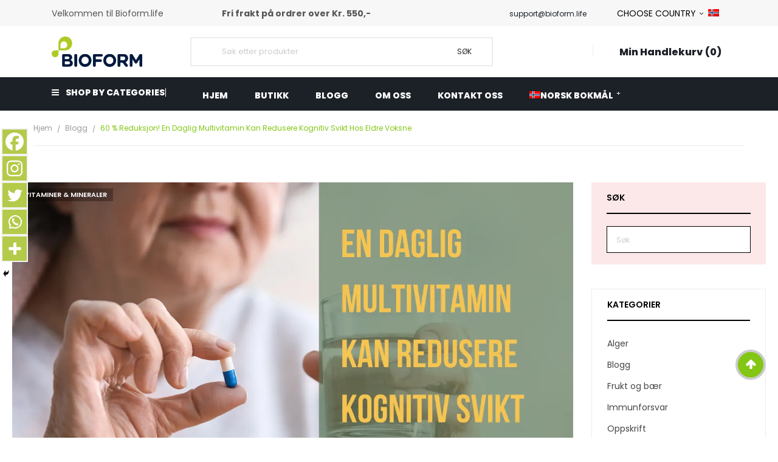

--- FILE ---
content_type: text/html; charset=UTF-8
request_url: https://bioform.life/multivitamin-redusere-kognisjon-svikt/
body_size: 105730
content:
<!DOCTYPE html>
<html lang="nb-NO">
<head><meta charset="UTF-8"><script>if(navigator.userAgent.match(/MSIE|Internet Explorer/i)||navigator.userAgent.match(/Trident\/7\..*?rv:11/i)){var href=document.location.href;if(!href.match(/[?&]nowprocket/)){if(href.indexOf("?")==-1){if(href.indexOf("#")==-1){document.location.href=href+"?nowprocket=1"}else{document.location.href=href.replace("#","?nowprocket=1#")}}else{if(href.indexOf("#")==-1){document.location.href=href+"&nowprocket=1"}else{document.location.href=href.replace("#","&nowprocket=1#")}}}}</script><script>(()=>{class RocketLazyLoadScripts{constructor(){this.v="1.2.6",this.triggerEvents=["keydown","mousedown","mousemove","touchmove","touchstart","touchend","wheel"],this.userEventHandler=this.t.bind(this),this.touchStartHandler=this.i.bind(this),this.touchMoveHandler=this.o.bind(this),this.touchEndHandler=this.h.bind(this),this.clickHandler=this.u.bind(this),this.interceptedClicks=[],this.interceptedClickListeners=[],this.l(this),window.addEventListener("pageshow",(t=>{this.persisted=t.persisted,this.everythingLoaded&&this.m()})),this.CSPIssue=sessionStorage.getItem("rocketCSPIssue"),document.addEventListener("securitypolicyviolation",(t=>{this.CSPIssue||"script-src-elem"!==t.violatedDirective||"data"!==t.blockedURI||(this.CSPIssue=!0,sessionStorage.setItem("rocketCSPIssue",!0))})),document.addEventListener("DOMContentLoaded",(()=>{this.k()})),this.delayedScripts={normal:[],async:[],defer:[]},this.trash=[],this.allJQueries=[]}p(t){document.hidden?t.t():(this.triggerEvents.forEach((e=>window.addEventListener(e,t.userEventHandler,{passive:!0}))),window.addEventListener("touchstart",t.touchStartHandler,{passive:!0}),window.addEventListener("mousedown",t.touchStartHandler),document.addEventListener("visibilitychange",t.userEventHandler))}_(){this.triggerEvents.forEach((t=>window.removeEventListener(t,this.userEventHandler,{passive:!0}))),document.removeEventListener("visibilitychange",this.userEventHandler)}i(t){"HTML"!==t.target.tagName&&(window.addEventListener("touchend",this.touchEndHandler),window.addEventListener("mouseup",this.touchEndHandler),window.addEventListener("touchmove",this.touchMoveHandler,{passive:!0}),window.addEventListener("mousemove",this.touchMoveHandler),t.target.addEventListener("click",this.clickHandler),this.L(t.target,!0),this.S(t.target,"onclick","rocket-onclick"),this.C())}o(t){window.removeEventListener("touchend",this.touchEndHandler),window.removeEventListener("mouseup",this.touchEndHandler),window.removeEventListener("touchmove",this.touchMoveHandler,{passive:!0}),window.removeEventListener("mousemove",this.touchMoveHandler),t.target.removeEventListener("click",this.clickHandler),this.L(t.target,!1),this.S(t.target,"rocket-onclick","onclick"),this.M()}h(){window.removeEventListener("touchend",this.touchEndHandler),window.removeEventListener("mouseup",this.touchEndHandler),window.removeEventListener("touchmove",this.touchMoveHandler,{passive:!0}),window.removeEventListener("mousemove",this.touchMoveHandler)}u(t){t.target.removeEventListener("click",this.clickHandler),this.L(t.target,!1),this.S(t.target,"rocket-onclick","onclick"),this.interceptedClicks.push(t),t.preventDefault(),t.stopPropagation(),t.stopImmediatePropagation(),this.M()}O(){window.removeEventListener("touchstart",this.touchStartHandler,{passive:!0}),window.removeEventListener("mousedown",this.touchStartHandler),this.interceptedClicks.forEach((t=>{t.target.dispatchEvent(new MouseEvent("click",{view:t.view,bubbles:!0,cancelable:!0}))}))}l(t){EventTarget.prototype.addEventListenerWPRocketBase=EventTarget.prototype.addEventListener,EventTarget.prototype.addEventListener=function(e,i,o){"click"!==e||t.windowLoaded||i===t.clickHandler||t.interceptedClickListeners.push({target:this,func:i,options:o}),(this||window).addEventListenerWPRocketBase(e,i,o)}}L(t,e){this.interceptedClickListeners.forEach((i=>{i.target===t&&(e?t.removeEventListener("click",i.func,i.options):t.addEventListener("click",i.func,i.options))})),t.parentNode!==document.documentElement&&this.L(t.parentNode,e)}D(){return new Promise((t=>{this.P?this.M=t:t()}))}C(){this.P=!0}M(){this.P=!1}S(t,e,i){t.hasAttribute&&t.hasAttribute(e)&&(event.target.setAttribute(i,event.target.getAttribute(e)),event.target.removeAttribute(e))}t(){this._(this),"loading"===document.readyState?document.addEventListener("DOMContentLoaded",this.R.bind(this)):this.R()}k(){let t=[];document.querySelectorAll("script[type=rocketlazyloadscript][data-rocket-src]").forEach((e=>{let i=e.getAttribute("data-rocket-src");if(i&&!i.startsWith("data:")){0===i.indexOf("//")&&(i=location.protocol+i);try{const o=new URL(i).origin;o!==location.origin&&t.push({src:o,crossOrigin:e.crossOrigin||"module"===e.getAttribute("data-rocket-type")})}catch(t){}}})),t=[...new Map(t.map((t=>[JSON.stringify(t),t]))).values()],this.T(t,"preconnect")}async R(){this.lastBreath=Date.now(),this.j(this),this.F(this),this.I(),this.W(),this.q(),await this.A(this.delayedScripts.normal),await this.A(this.delayedScripts.defer),await this.A(this.delayedScripts.async);try{await this.U(),await this.H(this),await this.J()}catch(t){console.error(t)}window.dispatchEvent(new Event("rocket-allScriptsLoaded")),this.everythingLoaded=!0,this.D().then((()=>{this.O()})),this.N()}W(){document.querySelectorAll("script[type=rocketlazyloadscript]").forEach((t=>{t.hasAttribute("data-rocket-src")?t.hasAttribute("async")&&!1!==t.async?this.delayedScripts.async.push(t):t.hasAttribute("defer")&&!1!==t.defer||"module"===t.getAttribute("data-rocket-type")?this.delayedScripts.defer.push(t):this.delayedScripts.normal.push(t):this.delayedScripts.normal.push(t)}))}async B(t){if(await this.G(),!0!==t.noModule||!("noModule"in HTMLScriptElement.prototype))return new Promise((e=>{let i;function o(){(i||t).setAttribute("data-rocket-status","executed"),e()}try{if(navigator.userAgent.indexOf("Firefox/")>0||""===navigator.vendor||this.CSPIssue)i=document.createElement("script"),[...t.attributes].forEach((t=>{let e=t.nodeName;"type"!==e&&("data-rocket-type"===e&&(e="type"),"data-rocket-src"===e&&(e="src"),i.setAttribute(e,t.nodeValue))})),t.text&&(i.text=t.text),i.hasAttribute("src")?(i.addEventListener("load",o),i.addEventListener("error",(function(){i.setAttribute("data-rocket-status","failed-network"),e()})),setTimeout((()=>{i.isConnected||e()}),1)):(i.text=t.text,o()),t.parentNode.replaceChild(i,t);else{const i=t.getAttribute("data-rocket-type"),s=t.getAttribute("data-rocket-src");i?(t.type=i,t.removeAttribute("data-rocket-type")):t.removeAttribute("type"),t.addEventListener("load",o),t.addEventListener("error",(i=>{this.CSPIssue&&i.target.src.startsWith("data:")?(console.log("WPRocket: data-uri blocked by CSP -> fallback"),t.removeAttribute("src"),this.B(t).then(e)):(t.setAttribute("data-rocket-status","failed-network"),e())})),s?(t.removeAttribute("data-rocket-src"),t.src=s):t.src="data:text/javascript;base64,"+window.btoa(unescape(encodeURIComponent(t.text)))}}catch(i){t.setAttribute("data-rocket-status","failed-transform"),e()}}));t.setAttribute("data-rocket-status","skipped")}async A(t){const e=t.shift();return e&&e.isConnected?(await this.B(e),this.A(t)):Promise.resolve()}q(){this.T([...this.delayedScripts.normal,...this.delayedScripts.defer,...this.delayedScripts.async],"preload")}T(t,e){var i=document.createDocumentFragment();t.forEach((t=>{const o=t.getAttribute&&t.getAttribute("data-rocket-src")||t.src;if(o&&!o.startsWith("data:")){const s=document.createElement("link");s.href=o,s.rel=e,"preconnect"!==e&&(s.as="script"),t.getAttribute&&"module"===t.getAttribute("data-rocket-type")&&(s.crossOrigin=!0),t.crossOrigin&&(s.crossOrigin=t.crossOrigin),t.integrity&&(s.integrity=t.integrity),i.appendChild(s),this.trash.push(s)}})),document.head.appendChild(i)}j(t){let e={};function i(i,o){return e[o].eventsToRewrite.indexOf(i)>=0&&!t.everythingLoaded?"rocket-"+i:i}function o(t,o){!function(t){e[t]||(e[t]={originalFunctions:{add:t.addEventListener,remove:t.removeEventListener},eventsToRewrite:[]},t.addEventListener=function(){arguments[0]=i(arguments[0],t),e[t].originalFunctions.add.apply(t,arguments)},t.removeEventListener=function(){arguments[0]=i(arguments[0],t),e[t].originalFunctions.remove.apply(t,arguments)})}(t),e[t].eventsToRewrite.push(o)}function s(e,i){let o=e[i];e[i]=null,Object.defineProperty(e,i,{get:()=>o||function(){},set(s){t.everythingLoaded?o=s:e["rocket"+i]=o=s}})}o(document,"DOMContentLoaded"),o(window,"DOMContentLoaded"),o(window,"load"),o(window,"pageshow"),o(document,"readystatechange"),s(document,"onreadystatechange"),s(window,"onload"),s(window,"onpageshow");try{Object.defineProperty(document,"readyState",{get:()=>t.rocketReadyState,set(e){t.rocketReadyState=e},configurable:!0}),document.readyState="loading"}catch(t){console.log("WPRocket DJE readyState conflict, bypassing")}}F(t){let e;function i(e){return t.everythingLoaded?e:e.split(" ").map((t=>"load"===t||0===t.indexOf("load.")?"rocket-jquery-load":t)).join(" ")}function o(o){function s(t){const e=o.fn[t];o.fn[t]=o.fn.init.prototype[t]=function(){return this[0]===window&&("string"==typeof arguments[0]||arguments[0]instanceof String?arguments[0]=i(arguments[0]):"object"==typeof arguments[0]&&Object.keys(arguments[0]).forEach((t=>{const e=arguments[0][t];delete arguments[0][t],arguments[0][i(t)]=e}))),e.apply(this,arguments),this}}o&&o.fn&&!t.allJQueries.includes(o)&&(o.fn.ready=o.fn.init.prototype.ready=function(e){return t.domReadyFired?e.bind(document)(o):document.addEventListener("rocket-DOMContentLoaded",(()=>e.bind(document)(o))),o([])},s("on"),s("one"),t.allJQueries.push(o)),e=o}o(window.jQuery),Object.defineProperty(window,"jQuery",{get:()=>e,set(t){o(t)}})}async H(t){const e=document.querySelector("script[data-webpack]");e&&(await async function(){return new Promise((t=>{e.addEventListener("load",t),e.addEventListener("error",t)}))}(),await t.K(),await t.H(t))}async U(){this.domReadyFired=!0;try{document.readyState="interactive"}catch(t){}await this.G(),document.dispatchEvent(new Event("rocket-readystatechange")),await this.G(),document.rocketonreadystatechange&&document.rocketonreadystatechange(),await this.G(),document.dispatchEvent(new Event("rocket-DOMContentLoaded")),await this.G(),window.dispatchEvent(new Event("rocket-DOMContentLoaded"))}async J(){try{document.readyState="complete"}catch(t){}await this.G(),document.dispatchEvent(new Event("rocket-readystatechange")),await this.G(),document.rocketonreadystatechange&&document.rocketonreadystatechange(),await this.G(),window.dispatchEvent(new Event("rocket-load")),await this.G(),window.rocketonload&&window.rocketonload(),await this.G(),this.allJQueries.forEach((t=>t(window).trigger("rocket-jquery-load"))),await this.G();const t=new Event("rocket-pageshow");t.persisted=this.persisted,window.dispatchEvent(t),await this.G(),window.rocketonpageshow&&window.rocketonpageshow({persisted:this.persisted}),this.windowLoaded=!0}m(){document.onreadystatechange&&document.onreadystatechange(),window.onload&&window.onload(),window.onpageshow&&window.onpageshow({persisted:this.persisted})}I(){const t=new Map;document.write=document.writeln=function(e){const i=document.currentScript;i||console.error("WPRocket unable to document.write this: "+e);const o=document.createRange(),s=i.parentElement;let n=t.get(i);void 0===n&&(n=i.nextSibling,t.set(i,n));const c=document.createDocumentFragment();o.setStart(c,0),c.appendChild(o.createContextualFragment(e)),s.insertBefore(c,n)}}async G(){Date.now()-this.lastBreath>45&&(await this.K(),this.lastBreath=Date.now())}async K(){return document.hidden?new Promise((t=>setTimeout(t))):new Promise((t=>requestAnimationFrame(t)))}N(){this.trash.forEach((t=>t.remove()))}static run(){const t=new RocketLazyLoadScripts;t.p(t)}}RocketLazyLoadScripts.run()})();</script>
	
	<meta name="viewport" content="width=device-width, initial-scale=1.0, viewport-fit=cover" />			<style></style>
	<script type="rocketlazyloadscript" data-minify="1" id="cookieyes" data-rocket-type="text/javascript" data-rocket-src="https://bioform.life/wp-content/cache/min/1/client_data/e39102ea52c0b7a005880b9e/script.js?ver=1740054312" data-rocket-defer defer></script><link rel="alternate" hreflang="no" href="https://bioform.life/multivitamin-redusere-kognisjon-svikt/" />
<link rel="alternate" hreflang="x-default" href="https://bioform.life/multivitamin-redusere-kognisjon-svikt/" />

<!-- Google Tag Manager for WordPress by gtm4wp.com -->
<script data-cfasync="false" data-pagespeed-no-defer>
	var gtm4wp_datalayer_name = "dataLayer";
	var dataLayer = dataLayer || [];
	const gtm4wp_use_sku_instead = false;
	const gtm4wp_currency = 'NOK';
	const gtm4wp_product_per_impression = 10;
	const gtm4wp_clear_ecommerce = false;
</script>
<!-- End Google Tag Manager for WordPress by gtm4wp.com -->
<!-- Search Engine Optimization by Rank Math PRO - https://rankmath.com/ -->
<title>Multivitamin reduserer kognitiv svikt med 60 %</title><link rel="preload" data-rocket-preload as="font" href="https://bioform.life/wp-content/plugins/woocommerce/assets/fonts/WooCommerce.woff2" crossorigin><link rel="preload" data-rocket-preload as="font" href="https://bioform.life/wp-content/plugins/elementor/assets/lib/font-awesome/webfonts/fa-brands-400.woff2" crossorigin><link rel="preload" data-rocket-preload as="font" href="https://bioform.life/wp-content/plugins/elementor/assets/lib/font-awesome/webfonts/fa-solid-900.woff2" crossorigin><link rel="preload" data-rocket-preload as="font" href="https://bioform.life/wp-content/plugins/sw-tools-plugin/css/font-awesome/fonts/fontawesome-webfont.woff2?v=4.7.0" crossorigin><link rel="preload" data-rocket-preload as="font" href="https://bioform.life/wp-content/themes/mallon/fonts/fontawesome-webfont.woff2?v=4.7.0" crossorigin><link rel="preload" data-rocket-preload as="font" href="https://bioform.life/wp-content/cache/fonts/1/google-fonts/fonts/s/poppins/v22/pxiByp8kv8JHgFVrLDz8Z1xlFQ.woff2" crossorigin><link rel="preload" data-rocket-preload as="font" href="https://bioform.life/wp-content/cache/fonts/1/google-fonts/fonts/s/poppins/v22/pxiEyp8kv8JHgFVrJJfecg.woff2" crossorigin><link rel="preload" data-rocket-preload as="font" href="https://bioform.life/wp-content/cache/fonts/1/google-fonts/fonts/s/poppins/v22/pxiByp8kv8JHgFVrLGT9Z1xlFQ.woff2" crossorigin><link rel="preload" data-rocket-preload as="font" href="https://bioform.life/wp-content/cache/fonts/1/google-fonts/fonts/s/poppins/v22/pxiByp8kv8JHgFVrLEj6Z1xlFQ.woff2" crossorigin><link rel="preload" data-rocket-preload as="font" href="https://bioform.life/wp-content/cache/fonts/1/google-fonts/fonts/s/poppins/v22/pxiByp8kv8JHgFVrLCz7Z1xlFQ.woff2" crossorigin><link rel="preload" data-rocket-preload as="font" href="https://bioform.life/wp-content/cache/fonts/1/google-fonts/fonts/s/poppins/v22/pxiByp8kv8JHgFVrLDD4Z1xlFQ.woff2" crossorigin><style id="wpr-usedcss">img:is([sizes=auto i],[sizes^="auto," i]){contain-intrinsic-size:3000px 1500px}.sgr-main{transform:scale(.895);transform-origin:0 0;clear:both;padding:10px 0 5px}p.sgr-infotext{padding-bottom:15px;font-size:85%}.grecaptcha-badge{visibility:visible}.hfe-scroll-to-top-wrap.hfe-scroll-to-top-hide{display:none}img.emoji{display:inline!important;border:none!important;box-shadow:none!important;height:1em!important;width:1em!important;margin:0 .07em!important;vertical-align:-.1em!important;background:0 0!important;padding:0!important}@-webkit-keyframes spin{0%{-webkit-transform:rotate(0)}100%{-webkit-transform:rotate(-360deg)}}:root{--rankmath-wp-adminbar-height:0}:root{--wp--preset--aspect-ratio--square:1;--wp--preset--aspect-ratio--4-3:4/3;--wp--preset--aspect-ratio--3-4:3/4;--wp--preset--aspect-ratio--3-2:3/2;--wp--preset--aspect-ratio--2-3:2/3;--wp--preset--aspect-ratio--16-9:16/9;--wp--preset--aspect-ratio--9-16:9/16;--wp--preset--color--black:#000000;--wp--preset--color--cyan-bluish-gray:#abb8c3;--wp--preset--color--white:#ffffff;--wp--preset--color--pale-pink:#f78da7;--wp--preset--color--vivid-red:#cf2e2e;--wp--preset--color--luminous-vivid-orange:#ff6900;--wp--preset--color--luminous-vivid-amber:#fcb900;--wp--preset--color--light-green-cyan:#7bdcb5;--wp--preset--color--vivid-green-cyan:#00d084;--wp--preset--color--pale-cyan-blue:#8ed1fc;--wp--preset--color--vivid-cyan-blue:#0693e3;--wp--preset--color--vivid-purple:#9b51e0;--wp--preset--gradient--vivid-cyan-blue-to-vivid-purple:linear-gradient(135deg,rgba(6, 147, 227, 1) 0%,rgb(155, 81, 224) 100%);--wp--preset--gradient--light-green-cyan-to-vivid-green-cyan:linear-gradient(135deg,rgb(122, 220, 180) 0%,rgb(0, 208, 130) 100%);--wp--preset--gradient--luminous-vivid-amber-to-luminous-vivid-orange:linear-gradient(135deg,rgba(252, 185, 0, 1) 0%,rgba(255, 105, 0, 1) 100%);--wp--preset--gradient--luminous-vivid-orange-to-vivid-red:linear-gradient(135deg,rgba(255, 105, 0, 1) 0%,rgb(207, 46, 46) 100%);--wp--preset--gradient--very-light-gray-to-cyan-bluish-gray:linear-gradient(135deg,rgb(238, 238, 238) 0%,rgb(169, 184, 195) 100%);--wp--preset--gradient--cool-to-warm-spectrum:linear-gradient(135deg,rgb(74, 234, 220) 0%,rgb(151, 120, 209) 20%,rgb(207, 42, 186) 40%,rgb(238, 44, 130) 60%,rgb(251, 105, 98) 80%,rgb(254, 248, 76) 100%);--wp--preset--gradient--blush-light-purple:linear-gradient(135deg,rgb(255, 206, 236) 0%,rgb(152, 150, 240) 100%);--wp--preset--gradient--blush-bordeaux:linear-gradient(135deg,rgb(254, 205, 165) 0%,rgb(254, 45, 45) 50%,rgb(107, 0, 62) 100%);--wp--preset--gradient--luminous-dusk:linear-gradient(135deg,rgb(255, 203, 112) 0%,rgb(199, 81, 192) 50%,rgb(65, 88, 208) 100%);--wp--preset--gradient--pale-ocean:linear-gradient(135deg,rgb(255, 245, 203) 0%,rgb(182, 227, 212) 50%,rgb(51, 167, 181) 100%);--wp--preset--gradient--electric-grass:linear-gradient(135deg,rgb(202, 248, 128) 0%,rgb(113, 206, 126) 100%);--wp--preset--gradient--midnight:linear-gradient(135deg,rgb(2, 3, 129) 0%,rgb(40, 116, 252) 100%);--wp--preset--font-size--small:13px;--wp--preset--font-size--medium:20px;--wp--preset--font-size--large:36px;--wp--preset--font-size--x-large:42px;--wp--preset--font-family--inter:"Inter",sans-serif;--wp--preset--font-family--cardo:Cardo;--wp--preset--spacing--20:0.44rem;--wp--preset--spacing--30:0.67rem;--wp--preset--spacing--40:1rem;--wp--preset--spacing--50:1.5rem;--wp--preset--spacing--60:2.25rem;--wp--preset--spacing--70:3.38rem;--wp--preset--spacing--80:5.06rem;--wp--preset--shadow--natural:6px 6px 9px rgba(0, 0, 0, .2);--wp--preset--shadow--deep:12px 12px 50px rgba(0, 0, 0, .4);--wp--preset--shadow--sharp:6px 6px 0px rgba(0, 0, 0, .2);--wp--preset--shadow--outlined:6px 6px 0px -3px rgba(255, 255, 255, 1),6px 6px rgba(0, 0, 0, 1);--wp--preset--shadow--crisp:6px 6px 0px rgba(0, 0, 0, 1)}:where(.is-layout-flex){gap:.5em}:where(.is-layout-grid){gap:.5em}:where(.wp-block-post-template.is-layout-flex){gap:1.25em}:where(.wp-block-post-template.is-layout-grid){gap:1.25em}:where(.wp-block-columns.is-layout-flex){gap:2em}:where(.wp-block-columns.is-layout-grid){gap:2em}:root :where(.wp-block-pullquote){font-size:1.5em;line-height:1.6}.readingProgressbar{display:none;position:fixed;left:0;bottom:0;width:100%;z-index:9999999;-webkit-appearance:none;-moz-appearance:none;appearance:none;border:none;background-color:transparent}.wpml-ls-flag{display:inline-block}.woocommerce .woocommerce-error .button,.woocommerce .woocommerce-info .button,.woocommerce .woocommerce-message .button,.woocommerce-page .woocommerce-error .button,.woocommerce-page .woocommerce-info .button,.woocommerce-page .woocommerce-message .button{float:right}.woocommerce img,.woocommerce-page img{height:auto;max-width:100%}.woocommerce #content div.product div.images,.woocommerce div.product div.images,.woocommerce-page #content div.product div.images,.woocommerce-page div.product div.images{float:left;width:48%}.woocommerce #content div.product div.thumbnails::after,.woocommerce #content div.product div.thumbnails::before,.woocommerce div.product div.thumbnails::after,.woocommerce div.product div.thumbnails::before,.woocommerce-page #content div.product div.thumbnails::after,.woocommerce-page #content div.product div.thumbnails::before,.woocommerce-page div.product div.thumbnails::after,.woocommerce-page div.product div.thumbnails::before{content:" ";display:table}.woocommerce #content div.product div.thumbnails::after,.woocommerce div.product div.thumbnails::after,.woocommerce-page #content div.product div.thumbnails::after,.woocommerce-page div.product div.thumbnails::after{clear:both}.woocommerce #content div.product div.thumbnails a,.woocommerce div.product div.thumbnails a,.woocommerce-page #content div.product div.thumbnails a,.woocommerce-page div.product div.thumbnails a{float:left;width:30.75%;margin-right:3.8%;margin-bottom:1em}.woocommerce #content div.product div.thumbnails a.last,.woocommerce div.product div.thumbnails a.last,.woocommerce-page #content div.product div.thumbnails a.last,.woocommerce-page div.product div.thumbnails a.last{margin-right:0}.woocommerce #content div.product div.thumbnails a.first,.woocommerce div.product div.thumbnails a.first,.woocommerce-page #content div.product div.thumbnails a.first,.woocommerce-page div.product div.thumbnails a.first{clear:both}.woocommerce div.product div.thumbnails.columns-1 a{width:100%;margin-right:0;float:none}.woocommerce div.product div.thumbnails.columns-2 a{width:48%}.woocommerce div.product div.thumbnails.columns-4 a{width:22.05%}.woocommerce div.product div.thumbnails.columns-5 a{width:16.9%}.woocommerce div.product div.summary{float:right;width:48%;clear:none}.woocommerce #content div.product .woocommerce-tabs,.woocommerce div.product .woocommerce-tabs,.woocommerce-page #content div.product .woocommerce-tabs,.woocommerce-page div.product .woocommerce-tabs{clear:both}.woocommerce div.product .woocommerce-tabs ul.tabs::after,.woocommerce div.product .woocommerce-tabs ul.tabs::before{content:" ";display:table}.woocommerce div.product .woocommerce-tabs ul.tabs::after{clear:both}.woocommerce div.product .woocommerce-tabs ul.tabs li{display:inline-block}.woocommerce div.product #reviews .comment::after,.woocommerce div.product #reviews .comment::before{content:" ";display:table}.woocommerce div.product #reviews .comment::after{clear:both}.woocommerce div.product #reviews .comment img{float:right;height:auto}.woocommerce ul.products,.woocommerce-page ul.products{clear:both}.woocommerce ul.products::after,.woocommerce ul.products::before,.woocommerce-page ul.products::after,.woocommerce-page ul.products::before{content:" ";display:table}.woocommerce ul.products::after,.woocommerce-page ul.products::after{clear:both}.woocommerce ul.products li.product,.woocommerce-page ul.products li.product{float:left;margin:0 3.8% 2.992em 0;padding:0;position:relative;width:22.05%;margin-left:0}.woocommerce ul.products li.first,.woocommerce-page ul.products li.first{clear:both}.woocommerce ul.products li.last,.woocommerce-page ul.products li.last{margin-right:0}.woocommerce .woocommerce-ordering,.woocommerce-page .woocommerce-ordering{float:right}.woocommerce #content table.cart img,.woocommerce table.cart img,.woocommerce-page #content table.cart img,.woocommerce-page table.cart img{height:auto}.woocommerce form .password-input,.woocommerce-page form .password-input{display:flex;flex-direction:column;justify-content:center;position:relative}.woocommerce form .password-input input[type=password],.woocommerce-page form .password-input input[type=password]{padding-right:2.5rem}.woocommerce form .password-input input::-ms-reveal,.woocommerce-page form .password-input input::-ms-reveal{display:none}.woocommerce form .show-password-input,.woocommerce-page form .show-password-input{position:absolute;right:.7em;top:.7em;cursor:pointer}.woocommerce form .show-password-input::after,.woocommerce-page form .show-password-input::after{font-family:WooCommerce;speak:never;font-weight:400;font-variant:normal;text-transform:none;line-height:1;-webkit-font-smoothing:antialiased;margin-left:.618em;content:"\e010";text-decoration:none}.woocommerce form .show-password-input.display-password::after,.woocommerce-page form .show-password-input.display-password::after{color:#585858}:root{--woocommerce:#7F54B3;--wc-green:#7ad03a;--wc-red:#a00;--wc-orange:#ffba00;--wc-blue:#2ea2cc;--wc-primary:#7F54B3;--wc-primary-text:white;--wc-secondary:#e9e6ed;--wc-secondary-text:#515151;--wc-highlight:#777335;--wc-highligh-text:white;--wc-content-bg:#fff;--wc-subtext:#767676}@keyframes spin{0%{-webkit-transform:rotate(0)}100%{-webkit-transform:rotate(-360deg)}100%{transform:rotate(360deg)}}@font-face{font-display:swap;font-family:WooCommerce;src:url(https://bioform.life/wp-content/plugins/woocommerce/assets/fonts/WooCommerce.woff2) format("woff2"),url(https://bioform.life/wp-content/plugins/woocommerce/assets/fonts/WooCommerce.woff) format("woff"),url(https://bioform.life/wp-content/plugins/woocommerce/assets/fonts/WooCommerce.ttf) format("truetype");font-weight:400;font-style:normal}.woocommerce-store-notice{position:absolute;top:0;left:0;right:0;margin:0;width:100%;font-size:1em;padding:1em 0;text-align:center;background-color:#7f54b3;color:#fff;z-index:99998;box-shadow:0 1px 1em rgba(0,0,0,.2);display:none}.woocommerce-store-notice a{color:#fff;text-decoration:underline}.screen-reader-text{clip:rect(1px,1px,1px,1px);height:1px;overflow:hidden;position:absolute!important;width:1px;word-wrap:normal!important}.clear{clear:both}.woocommerce .blockUI.blockOverlay{position:relative}.woocommerce .blockUI.blockOverlay::before{height:1em;width:1em;display:block;position:absolute;top:50%;left:50%;margin-left:-.5em;margin-top:-.5em;content:"";animation:1s ease-in-out infinite spin;background:var(--wpr-bg-68422dcd-042c-432d-9d60-4b462f1632d2) center center;background-size:cover;line-height:1;text-align:center;font-size:2em;color:rgba(0,0,0,.75)}.woocommerce a.remove{display:block;font-size:1.5em;height:1em;width:1em;text-align:center;line-height:1;border-radius:100%;color:var(--wc-red)!important;text-decoration:none;font-weight:700;border:0}.woocommerce a.remove:hover{color:#fff!important;background:var(--wc-red)}.woocommerce .quantity .qty{width:3.631em;text-align:center}.woocommerce div.product{margin-bottom:0;position:relative}.woocommerce div.product .product_title{clear:none;margin-top:0;padding:0}.woocommerce div.product p.price ins,.woocommerce div.product span.price ins{background:inherit;font-weight:700;display:inline-block}.woocommerce div.product p.price del,.woocommerce div.product span.price del{opacity:.5;display:inline-block}.woocommerce div.product p.stock{font-size:.92em}.woocommerce div.product .woocommerce-product-rating{margin-bottom:1.618em}.woocommerce div.product div.images{margin-bottom:2em}.woocommerce div.product div.images img{display:block;width:100%;height:auto;box-shadow:none}.woocommerce div.product div.images div.thumbnails{padding-top:1em}.woocommerce div.product div.images.woocommerce-product-gallery{position:relative}.woocommerce div.product div.images .woocommerce-product-gallery__wrapper{transition:all cubic-bezier(.795,-.035,0,1) .5s;margin:0;padding:0}.woocommerce div.product div.images .woocommerce-product-gallery__wrapper .zoomImg{background-color:#fff;opacity:0}.woocommerce div.product div.images .woocommerce-product-gallery__image--placeholder{border:1px solid #f2f2f2}.woocommerce div.product div.images .woocommerce-product-gallery__image:nth-child(n+2){width:25%;display:inline-block}.woocommerce div.product div.images .woocommerce-product-gallery__trigger{background:#fff;border:none;box-sizing:content-box;border-radius:100%;cursor:pointer;font-size:2em;height:36px;padding:0;position:absolute;right:.5em;text-indent:-9999px;top:.5em;width:36px;z-index:99}.woocommerce div.product div.images .woocommerce-product-gallery__trigger::before{border:2px solid #000;border-radius:100%;box-sizing:content-box;content:"";display:block;height:10px;left:9px;top:9px;position:absolute;width:10px}.woocommerce div.product div.images .woocommerce-product-gallery__trigger::after{background:#000;border-radius:6px;box-sizing:content-box;content:"";display:block;height:8px;left:22px;position:absolute;top:19px;transform:rotate(-45deg);width:2px}.woocommerce div.product div.images .woocommerce-product-gallery__trigger span[aria-hidden=true]{border:0;clip-path:inset(50%);height:1px;left:50%;margin:-1px;overflow:hidden;position:absolute;top:50%;width:1px}.woocommerce div.product div.images .flex-control-thumbs{overflow:hidden;zoom:1;margin:0;padding:0}.woocommerce div.product div.images .flex-control-thumbs li{width:25%;float:left;margin:0;list-style:none}.woocommerce div.product div.images .flex-control-thumbs li img{cursor:pointer;opacity:.5;margin:0}.woocommerce div.product div.images .flex-control-thumbs li img.flex-active,.woocommerce div.product div.images .flex-control-thumbs li img:hover{opacity:1}.woocommerce div.product .woocommerce-product-gallery--columns-3 .flex-control-thumbs li:nth-child(3n+1){clear:left}.woocommerce div.product .woocommerce-product-gallery--columns-4 .flex-control-thumbs li:nth-child(4n+1){clear:left}.woocommerce div.product .woocommerce-product-gallery--columns-5 .flex-control-thumbs li:nth-child(5n+1){clear:left}.woocommerce div.product div.summary{margin-bottom:2em}.woocommerce div.product div.social{text-align:right;margin:0 0 1em}.woocommerce div.product div.social span{margin:0 0 0 2px}.woocommerce div.product div.social span span{margin:0}.woocommerce div.product div.social span .stButton .chicklets{padding-left:16px;width:0}.woocommerce div.product div.social iframe{float:left;margin-top:3px}.woocommerce div.product .woocommerce-tabs ul.tabs{list-style:none;padding:0 0 0 1em;margin:0 0 1.618em;overflow:hidden;position:relative}.woocommerce div.product .woocommerce-tabs ul.tabs li{border:1px solid #cfc8d8;background-color:#e9e6ed;color:#515151;display:inline-block;position:relative;z-index:0;border-radius:4px 4px 0 0;margin:0 -5px;padding:0 1em}.woocommerce div.product .woocommerce-tabs ul.tabs li a{display:inline-block;padding:.5em 0;font-weight:700;color:#515151;text-decoration:none}.woocommerce div.product .woocommerce-tabs ul.tabs li a:hover{text-decoration:none;color:#6a6a6a}.woocommerce div.product .woocommerce-tabs ul.tabs li.active{background:#fff;color:#515151;z-index:2;border-bottom-color:#fff}.woocommerce div.product .woocommerce-tabs ul.tabs li.active a{color:inherit;text-shadow:inherit}.woocommerce div.product .woocommerce-tabs ul.tabs li.active::before{box-shadow:2px 2px 0 #fff}.woocommerce div.product .woocommerce-tabs ul.tabs li.active::after{box-shadow:-2px 2px 0 #fff}.woocommerce div.product .woocommerce-tabs ul.tabs li::after,.woocommerce div.product .woocommerce-tabs ul.tabs li::before{border:1px solid #cfc8d8;position:absolute;bottom:-1px;width:5px;height:5px;content:" ";box-sizing:border-box}.woocommerce div.product .woocommerce-tabs ul.tabs li::before{left:-5px;border-bottom-right-radius:4px;border-width:0 1px 1px 0;box-shadow:2px 2px 0 #e9e6ed}.woocommerce div.product .woocommerce-tabs ul.tabs li::after{right:-5px;border-bottom-left-radius:4px;border-width:0 0 1px 1px;box-shadow:-2px 2px 0 #e9e6ed}.woocommerce div.product .woocommerce-tabs ul.tabs::before{position:absolute;content:" ";width:100%;bottom:0;left:0;border-bottom:1px solid #cfc8d8;z-index:1}.woocommerce div.product .woocommerce-tabs .panel{margin:0 0 2em;padding:0}.woocommerce div.product p.cart{margin-bottom:2em}.woocommerce div.product p.cart::after,.woocommerce div.product p.cart::before{content:" ";display:table}.woocommerce div.product p.cart::after{clear:both}.woocommerce div.product form.cart{margin-bottom:2em}.woocommerce div.product form.cart::after,.woocommerce div.product form.cart::before{content:" ";display:table}.woocommerce div.product form.cart::after{clear:both}.woocommerce div.product form.cart div.quantity{float:left;margin:0 4px 0 0}.woocommerce div.product form.cart table{border-width:0 0 1px}.woocommerce div.product form.cart table td{padding-left:0}.woocommerce div.product form.cart table div.quantity{float:none;margin:0}.woocommerce div.product form.cart table small.stock{display:block;float:none}.woocommerce div.product form.cart .variations{margin-bottom:1em;border:0;width:100%}.woocommerce div.product form.cart .variations td,.woocommerce div.product form.cart .variations th{border:0;line-height:2em;vertical-align:top}.woocommerce div.product form.cart .variations label{font-weight:700;text-align:left}.woocommerce div.product form.cart .variations select{max-width:100%;min-width:75%;display:inline-block;margin-right:1em;appearance:none;-webkit-appearance:none;-moz-appearance:none;padding-right:2em;background:url([data-uri]) no-repeat;background-size:16px;-webkit-background-size:16px;background-position:calc(100% - 12px) 50%;-webkit-background-position:calc(100% - 12px) 50%}.woocommerce div.product form.cart .variations td.label{padding-right:1em}.woocommerce div.product form.cart .woocommerce-variation-description p{margin-bottom:1em}.woocommerce div.product form.cart .reset_variations{visibility:hidden;font-size:.83em}.woocommerce div.product form.cart .wc-no-matching-variations{display:none}.woocommerce div.product form.cart .button{vertical-align:middle;float:left}.woocommerce div.product form.cart .group_table td.woocommerce-grouped-product-list-item__label{padding-right:1em;padding-left:1em}.woocommerce div.product form.cart .group_table td{vertical-align:top;padding-bottom:.5em;border:0}.woocommerce div.product form.cart .group_table td:first-child{width:4em;text-align:center}.woocommerce div.product form.cart .group_table .wc-grouped-product-add-to-cart-checkbox{display:inline-block;width:auto;margin:0 auto;transform:scale(1.5,1.5)}.woocommerce .products ul,.woocommerce ul.products{margin:0 0 1em;padding:0;list-style:none;clear:both}.woocommerce .products ul::after,.woocommerce .products ul::before,.woocommerce ul.products::after,.woocommerce ul.products::before{content:" ";display:table}.woocommerce .products ul::after,.woocommerce ul.products::after{clear:both}.woocommerce .products ul li,.woocommerce ul.products li{list-style:none}.woocommerce ul.products li.product h3{padding:.5em 0;margin:0;font-size:1em}.woocommerce ul.products li.product a{text-decoration:none}.woocommerce ul.products li.product a img{width:100%;height:auto;display:block;margin:0 0 1em;box-shadow:none}.woocommerce ul.products li.product strong{display:block}.woocommerce ul.products li.product .button{display:inline-block;margin-top:1em}.woocommerce ul.products li.product .price{display:block;font-weight:400;margin-bottom:.5em;font-size:.857em}.woocommerce ul.products li.product .price .from{font-size:.67em;margin:-2px 0 0;text-transform:uppercase;color:rgba(86,86,86,.5)}.woocommerce .woocommerce-ordering{margin:0 0 1em}.woocommerce .woocommerce-ordering select{vertical-align:top}.woocommerce .cart .button,.woocommerce .cart input.button{float:none}.woocommerce a.added_to_cart{padding-top:.5em;display:inline-block}.woocommerce #reviews h2 small{float:right;color:#767676;font-size:15px;margin:10px 0 0}.woocommerce #reviews h2 small a{text-decoration:none;color:#767676}.woocommerce #reviews h3{margin:0}.woocommerce #reviews #respond{margin:0;border:0;padding:0}.woocommerce #reviews #comment{height:75px}.woocommerce p.stars a{position:relative;height:1em;width:1em;text-indent:-999em;display:inline-block;text-decoration:none}.woocommerce p.stars a::before{display:block;position:absolute;top:0;left:0;width:1em;height:1em;line-height:1;font-family:WooCommerce;content:"\e021";text-indent:0}.woocommerce p.stars a:hover~a::before{content:"\e021"}.woocommerce p.stars:hover a::before{content:"\e020"}.woocommerce p.stars.selected a.active::before{content:"\e020"}.woocommerce p.stars.selected a.active~a::before{content:"\e021"}.woocommerce p.stars.selected a:not(.active)::before{content:"\e020"}.woocommerce form.login{border:1px solid #cfc8d8;padding:20px;margin:2em 0;text-align:left;border-radius:5px}.woocommerce ul#shipping_method{list-style:none;margin:0;padding:0}.woocommerce ul#shipping_method li{margin:0 0 .5em;line-height:1.5em;list-style:none}.woocommerce ul#shipping_method li input{margin:3px .4375em 0 0;vertical-align:top}.woocommerce ul#shipping_method li label{display:inline}.woocommerce ul#shipping_method .amount{font-weight:700}.woocommerce:where(body:not(.woocommerce-block-theme-has-button-styles)) #respond input#submit,.woocommerce:where(body:not(.woocommerce-block-theme-has-button-styles)) a.button,.woocommerce:where(body:not(.woocommerce-block-theme-has-button-styles)) button.button,.woocommerce:where(body:not(.woocommerce-block-theme-has-button-styles)) input.button,:where(body:not(.woocommerce-block-theme-has-button-styles)):where(:not(.edit-post-visual-editor)) .woocommerce #respond input#submit,:where(body:not(.woocommerce-block-theme-has-button-styles)):where(:not(.edit-post-visual-editor)) .woocommerce a.button,:where(body:not(.woocommerce-block-theme-has-button-styles)):where(:not(.edit-post-visual-editor)) .woocommerce button.button,:where(body:not(.woocommerce-block-theme-has-button-styles)):where(:not(.edit-post-visual-editor)) .woocommerce input.button{font-size:100%;margin:0;line-height:1;cursor:pointer;position:relative;text-decoration:none;overflow:visible;padding:.618em 1em;font-weight:700;border-radius:3px;left:auto;color:#515151;background-color:#e9e6ed;border:0;display:inline-block;background-image:none;box-shadow:none;text-shadow:none}.woocommerce:where(body:not(.woocommerce-block-theme-has-button-styles)) #respond input#submit.loading,.woocommerce:where(body:not(.woocommerce-block-theme-has-button-styles)) a.button.loading,.woocommerce:where(body:not(.woocommerce-block-theme-has-button-styles)) button.button.loading,.woocommerce:where(body:not(.woocommerce-block-theme-has-button-styles)) input.button.loading,:where(body:not(.woocommerce-block-theme-has-button-styles)):where(:not(.edit-post-visual-editor)) .woocommerce #respond input#submit.loading,:where(body:not(.woocommerce-block-theme-has-button-styles)):where(:not(.edit-post-visual-editor)) .woocommerce a.button.loading,:where(body:not(.woocommerce-block-theme-has-button-styles)):where(:not(.edit-post-visual-editor)) .woocommerce button.button.loading,:where(body:not(.woocommerce-block-theme-has-button-styles)):where(:not(.edit-post-visual-editor)) .woocommerce input.button.loading{opacity:.25;padding-right:2.618em}.woocommerce:where(body:not(.woocommerce-block-theme-has-button-styles)) #respond input#submit.loading::after,.woocommerce:where(body:not(.woocommerce-block-theme-has-button-styles)) a.button.loading::after,.woocommerce:where(body:not(.woocommerce-block-theme-has-button-styles)) button.button.loading::after,.woocommerce:where(body:not(.woocommerce-block-theme-has-button-styles)) input.button.loading::after,:where(body:not(.woocommerce-block-theme-has-button-styles)):where(:not(.edit-post-visual-editor)) .woocommerce #respond input#submit.loading::after,:where(body:not(.woocommerce-block-theme-has-button-styles)):where(:not(.edit-post-visual-editor)) .woocommerce a.button.loading::after,:where(body:not(.woocommerce-block-theme-has-button-styles)):where(:not(.edit-post-visual-editor)) .woocommerce button.button.loading::after,:where(body:not(.woocommerce-block-theme-has-button-styles)):where(:not(.edit-post-visual-editor)) .woocommerce input.button.loading::after{font-family:WooCommerce;content:"\e01c";vertical-align:top;font-weight:400;position:absolute;top:.618em;right:1em;animation:2s linear infinite spin}.woocommerce:where(body:not(.woocommerce-block-theme-has-button-styles)) #respond input#submit.added::after,.woocommerce:where(body:not(.woocommerce-block-theme-has-button-styles)) a.button.added::after,.woocommerce:where(body:not(.woocommerce-block-theme-has-button-styles)) button.button.added::after,.woocommerce:where(body:not(.woocommerce-block-theme-has-button-styles)) input.button.added::after,:where(body:not(.woocommerce-block-theme-has-button-styles)):where(:not(.edit-post-visual-editor)) .woocommerce #respond input#submit.added::after,:where(body:not(.woocommerce-block-theme-has-button-styles)):where(:not(.edit-post-visual-editor)) .woocommerce a.button.added::after,:where(body:not(.woocommerce-block-theme-has-button-styles)):where(:not(.edit-post-visual-editor)) .woocommerce button.button.added::after,:where(body:not(.woocommerce-block-theme-has-button-styles)):where(:not(.edit-post-visual-editor)) .woocommerce input.button.added::after{font-family:WooCommerce;content:"\e017";margin-left:.53em;vertical-align:bottom}.woocommerce:where(body:not(.woocommerce-block-theme-has-button-styles)) #respond input#submit:hover,.woocommerce:where(body:not(.woocommerce-block-theme-has-button-styles)) a.button:hover,.woocommerce:where(body:not(.woocommerce-block-theme-has-button-styles)) button.button:hover,.woocommerce:where(body:not(.woocommerce-block-theme-has-button-styles)) input.button:hover,:where(body:not(.woocommerce-block-theme-has-button-styles)):where(:not(.edit-post-visual-editor)) .woocommerce #respond input#submit:hover,:where(body:not(.woocommerce-block-theme-has-button-styles)):where(:not(.edit-post-visual-editor)) .woocommerce a.button:hover,:where(body:not(.woocommerce-block-theme-has-button-styles)):where(:not(.edit-post-visual-editor)) .woocommerce button.button:hover,:where(body:not(.woocommerce-block-theme-has-button-styles)):where(:not(.edit-post-visual-editor)) .woocommerce input.button:hover{background-color:#dcd7e3;text-decoration:none;background-image:none;color:#515151}.woocommerce:where(body:not(.woocommerce-block-theme-has-button-styles)) #respond input#submit.alt,.woocommerce:where(body:not(.woocommerce-block-theme-has-button-styles)) a.button.alt,.woocommerce:where(body:not(.woocommerce-block-theme-has-button-styles)) button.button.alt,.woocommerce:where(body:not(.woocommerce-block-theme-has-button-styles)) input.button.alt,:where(body:not(.woocommerce-block-theme-has-button-styles)):where(:not(.edit-post-visual-editor)) .woocommerce #respond input#submit.alt,:where(body:not(.woocommerce-block-theme-has-button-styles)):where(:not(.edit-post-visual-editor)) .woocommerce a.button.alt,:where(body:not(.woocommerce-block-theme-has-button-styles)):where(:not(.edit-post-visual-editor)) .woocommerce button.button.alt,:where(body:not(.woocommerce-block-theme-has-button-styles)):where(:not(.edit-post-visual-editor)) .woocommerce input.button.alt{background-color:#7f54b3;color:#fff;-webkit-font-smoothing:antialiased}.woocommerce:where(body:not(.woocommerce-block-theme-has-button-styles)) #respond input#submit.alt:hover,.woocommerce:where(body:not(.woocommerce-block-theme-has-button-styles)) a.button.alt:hover,.woocommerce:where(body:not(.woocommerce-block-theme-has-button-styles)) button.button.alt:hover,.woocommerce:where(body:not(.woocommerce-block-theme-has-button-styles)) input.button.alt:hover,:where(body:not(.woocommerce-block-theme-has-button-styles)):where(:not(.edit-post-visual-editor)) .woocommerce #respond input#submit.alt:hover,:where(body:not(.woocommerce-block-theme-has-button-styles)):where(:not(.edit-post-visual-editor)) .woocommerce a.button.alt:hover,:where(body:not(.woocommerce-block-theme-has-button-styles)):where(:not(.edit-post-visual-editor)) .woocommerce button.button.alt:hover,:where(body:not(.woocommerce-block-theme-has-button-styles)):where(:not(.edit-post-visual-editor)) .woocommerce input.button.alt:hover{background-color:#7249a4;color:#fff}.woocommerce:where(body:not(.woocommerce-block-theme-has-button-styles)) #respond input#submit.alt.disabled,.woocommerce:where(body:not(.woocommerce-block-theme-has-button-styles)) #respond input#submit.alt.disabled:hover,.woocommerce:where(body:not(.woocommerce-block-theme-has-button-styles)) #respond input#submit.alt:disabled,.woocommerce:where(body:not(.woocommerce-block-theme-has-button-styles)) #respond input#submit.alt:disabled:hover,.woocommerce:where(body:not(.woocommerce-block-theme-has-button-styles)) #respond input#submit.alt:disabled[disabled],.woocommerce:where(body:not(.woocommerce-block-theme-has-button-styles)) #respond input#submit.alt:disabled[disabled]:hover,.woocommerce:where(body:not(.woocommerce-block-theme-has-button-styles)) a.button.alt.disabled,.woocommerce:where(body:not(.woocommerce-block-theme-has-button-styles)) a.button.alt.disabled:hover,.woocommerce:where(body:not(.woocommerce-block-theme-has-button-styles)) a.button.alt:disabled,.woocommerce:where(body:not(.woocommerce-block-theme-has-button-styles)) a.button.alt:disabled:hover,.woocommerce:where(body:not(.woocommerce-block-theme-has-button-styles)) a.button.alt:disabled[disabled],.woocommerce:where(body:not(.woocommerce-block-theme-has-button-styles)) a.button.alt:disabled[disabled]:hover,.woocommerce:where(body:not(.woocommerce-block-theme-has-button-styles)) button.button.alt.disabled,.woocommerce:where(body:not(.woocommerce-block-theme-has-button-styles)) button.button.alt.disabled:hover,.woocommerce:where(body:not(.woocommerce-block-theme-has-button-styles)) button.button.alt:disabled,.woocommerce:where(body:not(.woocommerce-block-theme-has-button-styles)) button.button.alt:disabled:hover,.woocommerce:where(body:not(.woocommerce-block-theme-has-button-styles)) button.button.alt:disabled[disabled],.woocommerce:where(body:not(.woocommerce-block-theme-has-button-styles)) button.button.alt:disabled[disabled]:hover,.woocommerce:where(body:not(.woocommerce-block-theme-has-button-styles)) input.button.alt.disabled,.woocommerce:where(body:not(.woocommerce-block-theme-has-button-styles)) input.button.alt.disabled:hover,.woocommerce:where(body:not(.woocommerce-block-theme-has-button-styles)) input.button.alt:disabled,.woocommerce:where(body:not(.woocommerce-block-theme-has-button-styles)) input.button.alt:disabled:hover,.woocommerce:where(body:not(.woocommerce-block-theme-has-button-styles)) input.button.alt:disabled[disabled],.woocommerce:where(body:not(.woocommerce-block-theme-has-button-styles)) input.button.alt:disabled[disabled]:hover,:where(body:not(.woocommerce-block-theme-has-button-styles)):where(:not(.edit-post-visual-editor)) .woocommerce #respond input#submit.alt.disabled,:where(body:not(.woocommerce-block-theme-has-button-styles)):where(:not(.edit-post-visual-editor)) .woocommerce #respond input#submit.alt.disabled:hover,:where(body:not(.woocommerce-block-theme-has-button-styles)):where(:not(.edit-post-visual-editor)) .woocommerce #respond input#submit.alt:disabled,:where(body:not(.woocommerce-block-theme-has-button-styles)):where(:not(.edit-post-visual-editor)) .woocommerce #respond input#submit.alt:disabled:hover,:where(body:not(.woocommerce-block-theme-has-button-styles)):where(:not(.edit-post-visual-editor)) .woocommerce #respond input#submit.alt:disabled[disabled],:where(body:not(.woocommerce-block-theme-has-button-styles)):where(:not(.edit-post-visual-editor)) .woocommerce #respond input#submit.alt:disabled[disabled]:hover,:where(body:not(.woocommerce-block-theme-has-button-styles)):where(:not(.edit-post-visual-editor)) .woocommerce a.button.alt.disabled,:where(body:not(.woocommerce-block-theme-has-button-styles)):where(:not(.edit-post-visual-editor)) .woocommerce a.button.alt.disabled:hover,:where(body:not(.woocommerce-block-theme-has-button-styles)):where(:not(.edit-post-visual-editor)) .woocommerce a.button.alt:disabled,:where(body:not(.woocommerce-block-theme-has-button-styles)):where(:not(.edit-post-visual-editor)) .woocommerce a.button.alt:disabled:hover,:where(body:not(.woocommerce-block-theme-has-button-styles)):where(:not(.edit-post-visual-editor)) .woocommerce a.button.alt:disabled[disabled],:where(body:not(.woocommerce-block-theme-has-button-styles)):where(:not(.edit-post-visual-editor)) .woocommerce a.button.alt:disabled[disabled]:hover,:where(body:not(.woocommerce-block-theme-has-button-styles)):where(:not(.edit-post-visual-editor)) .woocommerce button.button.alt.disabled,:where(body:not(.woocommerce-block-theme-has-button-styles)):where(:not(.edit-post-visual-editor)) .woocommerce button.button.alt.disabled:hover,:where(body:not(.woocommerce-block-theme-has-button-styles)):where(:not(.edit-post-visual-editor)) .woocommerce button.button.alt:disabled,:where(body:not(.woocommerce-block-theme-has-button-styles)):where(:not(.edit-post-visual-editor)) .woocommerce button.button.alt:disabled:hover,:where(body:not(.woocommerce-block-theme-has-button-styles)):where(:not(.edit-post-visual-editor)) .woocommerce button.button.alt:disabled[disabled],:where(body:not(.woocommerce-block-theme-has-button-styles)):where(:not(.edit-post-visual-editor)) .woocommerce button.button.alt:disabled[disabled]:hover,:where(body:not(.woocommerce-block-theme-has-button-styles)):where(:not(.edit-post-visual-editor)) .woocommerce input.button.alt.disabled,:where(body:not(.woocommerce-block-theme-has-button-styles)):where(:not(.edit-post-visual-editor)) .woocommerce input.button.alt.disabled:hover,:where(body:not(.woocommerce-block-theme-has-button-styles)):where(:not(.edit-post-visual-editor)) .woocommerce input.button.alt:disabled,:where(body:not(.woocommerce-block-theme-has-button-styles)):where(:not(.edit-post-visual-editor)) .woocommerce input.button.alt:disabled:hover,:where(body:not(.woocommerce-block-theme-has-button-styles)):where(:not(.edit-post-visual-editor)) .woocommerce input.button.alt:disabled[disabled],:where(body:not(.woocommerce-block-theme-has-button-styles)):where(:not(.edit-post-visual-editor)) .woocommerce input.button.alt:disabled[disabled]:hover{background-color:#7f54b3;color:#fff}.woocommerce:where(body:not(.woocommerce-block-theme-has-button-styles)) #respond input#submit.disabled,.woocommerce:where(body:not(.woocommerce-block-theme-has-button-styles)) #respond input#submit:disabled,.woocommerce:where(body:not(.woocommerce-block-theme-has-button-styles)) #respond input#submit:disabled[disabled],.woocommerce:where(body:not(.woocommerce-block-theme-has-button-styles)) a.button.disabled,.woocommerce:where(body:not(.woocommerce-block-theme-has-button-styles)) a.button:disabled,.woocommerce:where(body:not(.woocommerce-block-theme-has-button-styles)) a.button:disabled[disabled],.woocommerce:where(body:not(.woocommerce-block-theme-has-button-styles)) button.button.disabled,.woocommerce:where(body:not(.woocommerce-block-theme-has-button-styles)) button.button:disabled,.woocommerce:where(body:not(.woocommerce-block-theme-has-button-styles)) button.button:disabled[disabled],.woocommerce:where(body:not(.woocommerce-block-theme-has-button-styles)) input.button.disabled,.woocommerce:where(body:not(.woocommerce-block-theme-has-button-styles)) input.button:disabled,.woocommerce:where(body:not(.woocommerce-block-theme-has-button-styles)) input.button:disabled[disabled],:where(body:not(.woocommerce-block-theme-has-button-styles)):where(:not(.edit-post-visual-editor)) .woocommerce #respond input#submit.disabled,:where(body:not(.woocommerce-block-theme-has-button-styles)):where(:not(.edit-post-visual-editor)) .woocommerce #respond input#submit:disabled,:where(body:not(.woocommerce-block-theme-has-button-styles)):where(:not(.edit-post-visual-editor)) .woocommerce #respond input#submit:disabled[disabled],:where(body:not(.woocommerce-block-theme-has-button-styles)):where(:not(.edit-post-visual-editor)) .woocommerce a.button.disabled,:where(body:not(.woocommerce-block-theme-has-button-styles)):where(:not(.edit-post-visual-editor)) .woocommerce a.button:disabled,:where(body:not(.woocommerce-block-theme-has-button-styles)):where(:not(.edit-post-visual-editor)) .woocommerce a.button:disabled[disabled],:where(body:not(.woocommerce-block-theme-has-button-styles)):where(:not(.edit-post-visual-editor)) .woocommerce button.button.disabled,:where(body:not(.woocommerce-block-theme-has-button-styles)):where(:not(.edit-post-visual-editor)) .woocommerce button.button:disabled,:where(body:not(.woocommerce-block-theme-has-button-styles)):where(:not(.edit-post-visual-editor)) .woocommerce button.button:disabled[disabled],:where(body:not(.woocommerce-block-theme-has-button-styles)):where(:not(.edit-post-visual-editor)) .woocommerce input.button.disabled,:where(body:not(.woocommerce-block-theme-has-button-styles)):where(:not(.edit-post-visual-editor)) .woocommerce input.button:disabled,:where(body:not(.woocommerce-block-theme-has-button-styles)):where(:not(.edit-post-visual-editor)) .woocommerce input.button:disabled[disabled]{color:inherit;cursor:not-allowed;opacity:.5;padding:.618em 1em}.woocommerce:where(body:not(.woocommerce-block-theme-has-button-styles)) #respond input#submit.disabled:hover,.woocommerce:where(body:not(.woocommerce-block-theme-has-button-styles)) #respond input#submit:disabled:hover,.woocommerce:where(body:not(.woocommerce-block-theme-has-button-styles)) #respond input#submit:disabled[disabled]:hover,.woocommerce:where(body:not(.woocommerce-block-theme-has-button-styles)) a.button.disabled:hover,.woocommerce:where(body:not(.woocommerce-block-theme-has-button-styles)) a.button:disabled:hover,.woocommerce:where(body:not(.woocommerce-block-theme-has-button-styles)) a.button:disabled[disabled]:hover,.woocommerce:where(body:not(.woocommerce-block-theme-has-button-styles)) button.button.disabled:hover,.woocommerce:where(body:not(.woocommerce-block-theme-has-button-styles)) button.button:disabled:hover,.woocommerce:where(body:not(.woocommerce-block-theme-has-button-styles)) button.button:disabled[disabled]:hover,.woocommerce:where(body:not(.woocommerce-block-theme-has-button-styles)) input.button.disabled:hover,.woocommerce:where(body:not(.woocommerce-block-theme-has-button-styles)) input.button:disabled:hover,.woocommerce:where(body:not(.woocommerce-block-theme-has-button-styles)) input.button:disabled[disabled]:hover,:where(body:not(.woocommerce-block-theme-has-button-styles)):where(:not(.edit-post-visual-editor)) .woocommerce #respond input#submit.disabled:hover,:where(body:not(.woocommerce-block-theme-has-button-styles)):where(:not(.edit-post-visual-editor)) .woocommerce #respond input#submit:disabled:hover,:where(body:not(.woocommerce-block-theme-has-button-styles)):where(:not(.edit-post-visual-editor)) .woocommerce #respond input#submit:disabled[disabled]:hover,:where(body:not(.woocommerce-block-theme-has-button-styles)):where(:not(.edit-post-visual-editor)) .woocommerce a.button.disabled:hover,:where(body:not(.woocommerce-block-theme-has-button-styles)):where(:not(.edit-post-visual-editor)) .woocommerce a.button:disabled:hover,:where(body:not(.woocommerce-block-theme-has-button-styles)):where(:not(.edit-post-visual-editor)) .woocommerce a.button:disabled[disabled]:hover,:where(body:not(.woocommerce-block-theme-has-button-styles)):where(:not(.edit-post-visual-editor)) .woocommerce button.button.disabled:hover,:where(body:not(.woocommerce-block-theme-has-button-styles)):where(:not(.edit-post-visual-editor)) .woocommerce button.button:disabled:hover,:where(body:not(.woocommerce-block-theme-has-button-styles)):where(:not(.edit-post-visual-editor)) .woocommerce button.button:disabled[disabled]:hover,:where(body:not(.woocommerce-block-theme-has-button-styles)):where(:not(.edit-post-visual-editor)) .woocommerce input.button.disabled:hover,:where(body:not(.woocommerce-block-theme-has-button-styles)):where(:not(.edit-post-visual-editor)) .woocommerce input.button:disabled:hover,:where(body:not(.woocommerce-block-theme-has-button-styles)):where(:not(.edit-post-visual-editor)) .woocommerce input.button:disabled[disabled]:hover{color:inherit;background-color:#e9e6ed}.woocommerce:where(body:not(.woocommerce-uses-block-theme)) div.product p.price,.woocommerce:where(body:not(.woocommerce-uses-block-theme)) div.product span.price{color:#777335;font-size:1.25em}.woocommerce:where(body:not(.woocommerce-uses-block-theme)) ul.products li.product .price{color:#777335}.woocommerce-error,.woocommerce-info,.woocommerce-message{padding:1em 2em 1em 3.5em;margin:0 0 2em;position:relative;background-color:#f6f5f8;color:#515151;border-top:3px solid #7f54b3;list-style:none;width:auto;word-wrap:break-word}.woocommerce-error::after,.woocommerce-error::before,.woocommerce-info::after,.woocommerce-info::before,.woocommerce-message::after,.woocommerce-message::before{content:" ";display:table}.woocommerce-error::after,.woocommerce-info::after,.woocommerce-message::after{clear:both}.woocommerce-error::before,.woocommerce-info::before,.woocommerce-message::before{font-family:WooCommerce;content:"\e028";content:"\e028"/"";display:inline-block;position:absolute;top:1em;left:1.5em}.woocommerce-error .button,.woocommerce-info .button,.woocommerce-message .button{float:right}.woocommerce-error li,.woocommerce-info li,.woocommerce-message li{list-style:none!important;padding-left:0!important;margin-left:0!important}.woocommerce-message{border-top-color:#8fae1b}.woocommerce-message::before{content:"\e015";color:#8fae1b}.woocommerce-info{border-top-color:#1e85be}.woocommerce-info::before{color:#1e85be}.woocommerce-error{border-top-color:#b81c23}.woocommerce-error::before{content:"\e016";color:#b81c23}.woocommerce-cart table.cart img,.woocommerce-checkout table.cart img{width:32px;box-shadow:none}.woocommerce-cart table.cart input,.woocommerce-checkout table.cart input{margin:0;vertical-align:middle}.wpml-ls-legacy-dropdown{width:15.5em;max-width:100%}.wpml-ls-legacy-dropdown>ul{position:relative;padding:0;margin:0!important;list-style-type:none}.wpml-ls-legacy-dropdown .wpml-ls-current-language:focus .wpml-ls-sub-menu,.wpml-ls-legacy-dropdown .wpml-ls-current-language:hover .wpml-ls-sub-menu{visibility:visible}.wpml-ls-legacy-dropdown .wpml-ls-item{padding:0;margin:0;list-style-type:none}.wpml-ls-legacy-dropdown a{display:block;text-decoration:none;color:#444;border:1px solid #cdcdcd;background-color:#fff;padding:5px 10px;line-height:1}.wpml-ls-legacy-dropdown a span{vertical-align:middle}.wpml-ls-legacy-dropdown a.wpml-ls-item-toggle{position:relative;padding-right:calc(10px + 1.4em)}.rtl .wpml-ls-legacy-dropdown a.wpml-ls-item-toggle{padding-right:10px;padding-left:calc(10px + 1.4em)}.wpml-ls-legacy-dropdown a.wpml-ls-item-toggle:after{content:"";vertical-align:middle;display:inline-block;border:.35em solid transparent;border-top:.5em solid;position:absolute;right:10px;top:calc(50% - .175em)}.rtl .wpml-ls-legacy-dropdown a.wpml-ls-item-toggle:after{right:auto;left:10px}.wpml-ls-legacy-dropdown .wpml-ls-current-language:hover>a,.wpml-ls-legacy-dropdown a:focus,.wpml-ls-legacy-dropdown a:hover{color:#000;background:#eee}.wpml-ls-legacy-dropdown .wpml-ls-sub-menu{visibility:hidden;position:absolute;top:100%;right:0;left:0;border-top:1px solid #cdcdcd;padding:0;margin:0;list-style-type:none;z-index:101}.wpml-ls-legacy-dropdown .wpml-ls-sub-menu a{border-width:0 1px 1px}.wpml-ls-legacy-dropdown .wpml-ls-flag{display:inline;vertical-align:middle}.wpml-ls-legacy-dropdown .wpml-ls-flag+span{margin-left:.4em}.rtl .wpml-ls-legacy-dropdown .wpml-ls-flag+span{margin-left:0;margin-right:.4em}.wpml-ls-menu-item .wpml-ls-flag{display:inline;vertical-align:baseline}.wpml-ls-menu-item .wpml-ls-flag+span{margin-left:.3em}.rtl .wpml-ls-menu-item .wpml-ls-flag+span{margin-left:0;margin-right:.3em}ul .wpml-ls-menu-item a{display:flex;align-items:center}.elementor-screen-only,.screen-reader-text,.screen-reader-text span{height:1px;margin:-1px;overflow:hidden;padding:0;position:absolute;top:-10000em;width:1px;clip:rect(0,0,0,0);border:0}.elementor *,.elementor :after,.elementor :before{box-sizing:border-box}.elementor a{box-shadow:none;text-decoration:none}.elementor hr{background-color:transparent;margin:0}.elementor img{border:none;border-radius:0;box-shadow:none;height:auto;max-width:100%}.elementor iframe,.elementor object,.elementor video{border:none;line-height:1;margin:0;max-width:100%;width:100%}.elementor .elementor-background-video-container{direction:ltr;inset:0;overflow:hidden;position:absolute;z-index:0}.elementor .elementor-background-video-container{pointer-events:none;transition:opacity 1s}.elementor .elementor-background-video-container.elementor-loading{opacity:0}.elementor .elementor-background-video-embed{max-width:none}.elementor .elementor-background-video-embed,.elementor .elementor-background-video-hosted{left:50%;position:absolute;top:50%;transform:translate(-50%,-50%)}.elementor .elementor-background-video-hosted{-o-object-fit:cover;object-fit:cover}.elementor .elementor-background-overlay{inset:0;position:absolute}.elementor .elementor-background-slideshow{inset:0;position:absolute;z-index:0}.elementor .elementor-background-slideshow__slide__image{background-position:50%;background-size:cover;height:100%;width:100%}.elementor-widget-wrap .elementor-element.elementor-widget__width-initial{max-width:100%}.elementor-element{--flex-direction:initial;--flex-wrap:initial;--justify-content:initial;--align-items:initial;--align-content:initial;--gap:initial;--flex-basis:initial;--flex-grow:initial;--flex-shrink:initial;--order:initial;--align-self:initial;align-self:var(--align-self);flex-basis:var(--flex-basis);flex-grow:var(--flex-grow);flex-shrink:var(--flex-shrink);order:var(--order)}.elementor-element:where(.e-con-full,.elementor-widget){align-content:var(--align-content);align-items:var(--align-items);flex-direction:var(--flex-direction);flex-wrap:var(--flex-wrap);gap:var(--row-gap) var(--column-gap);justify-content:var(--justify-content)}.elementor-invisible{visibility:hidden}.elementor-align-center{text-align:center}.elementor-align-center .elementor-button{width:auto}.elementor-ken-burns{transition-duration:10s;transition-property:transform;transition-timing-function:linear}.elementor-ken-burns--out{transform:scale(1.3)}.elementor-ken-burns--active{transition-duration:20s}.elementor-ken-burns--active.elementor-ken-burns--out{transform:scale(1)}.elementor-ken-burns--active.elementor-ken-burns--in{transform:scale(1.3)}:root{--page-title-display:block}.elementor-section{position:relative}.elementor-section .elementor-container{display:flex;margin-left:auto;margin-right:auto;position:relative}@media (max-width:1024px){.elementor-section .elementor-container{flex-wrap:wrap}}.elementor-section.elementor-section-stretched{position:relative;width:100%}.elementor-widget-wrap{align-content:flex-start;flex-wrap:wrap;position:relative;width:100%}.elementor:not(.elementor-bc-flex-widget) .elementor-widget-wrap{display:flex}.elementor-widget-wrap>.elementor-element{width:100%}.elementor-widget-wrap.e-swiper-container{width:calc(100% - (var(--e-column-margin-left,0px) + var(--e-column-margin-right,0px)))}.elementor-widget{position:relative}.elementor-widget:not(:last-child){margin-bottom:var(--kit-widget-spacing,20px)}.elementor-widget:not(:last-child).elementor-widget__width-initial{margin-bottom:0}.elementor-column{display:flex;min-height:1px;position:relative}.elementor-column-gap-default>.elementor-column>.elementor-element-populated{padding:10px}@media (min-width:768px){.elementor-column.elementor-col-20{width:20%}.elementor-column.elementor-col-25{width:25%}.elementor-column.elementor-col-33{width:33.333%}.elementor-column.elementor-col-50{width:50%}.elementor-column.elementor-col-80{width:80%}.elementor-column.elementor-col-100{width:100%}}.elementor-grid{display:grid;grid-column-gap:var(--grid-column-gap);grid-row-gap:var(--grid-row-gap)}.elementor-grid .elementor-grid-item{min-width:0}.elementor-grid-0 .elementor-grid{display:inline-block;margin-bottom:calc(-1 * var(--grid-row-gap));width:100%;word-spacing:var(--grid-column-gap)}.elementor-grid-0 .elementor-grid .elementor-grid-item{display:inline-block;margin-bottom:var(--grid-row-gap);word-break:break-word}@media (min-width:1025px){#elementor-device-mode:after{content:"desktop"}}@media (min-width:-1){#elementor-device-mode:after{content:"widescreen"}}@media (max-width:-1){#elementor-device-mode:after{content:"laptop";content:"tablet_extra"}}@media (max-width:1024px){#elementor-device-mode:after{content:"tablet"}}@media (max-width:-1){#elementor-device-mode:after{content:"mobile_extra"}}@media (max-width:767px){.elementor-column{width:100%}#elementor-device-mode:after{content:"mobile"}}@media (prefers-reduced-motion:no-preference){html{scroll-behavior:smooth}}.e-con{--border-radius:0;--border-top-width:0px;--border-right-width:0px;--border-bottom-width:0px;--border-left-width:0px;--border-style:initial;--border-color:initial;--container-widget-width:100%;--container-widget-height:initial;--container-widget-flex-grow:0;--container-widget-align-self:initial;--content-width:min(100%,var(--container-max-width,1140px));--width:100%;--min-height:initial;--height:auto;--text-align:initial;--margin-top:0px;--margin-right:0px;--margin-bottom:0px;--margin-left:0px;--padding-top:var(--container-default-padding-top,10px);--padding-right:var(--container-default-padding-right,10px);--padding-bottom:var(--container-default-padding-bottom,10px);--padding-left:var(--container-default-padding-left,10px);--position:relative;--z-index:revert;--overflow:visible;--gap:var(--widgets-spacing,20px);--row-gap:var(--widgets-spacing-row,20px);--column-gap:var(--widgets-spacing-column,20px);--overlay-mix-blend-mode:initial;--overlay-opacity:1;--overlay-transition:0.3s;--e-con-grid-template-columns:repeat(3,1fr);--e-con-grid-template-rows:repeat(2,1fr);border-radius:var(--border-radius);height:var(--height);min-height:var(--min-height);min-width:0;overflow:var(--overflow);position:var(--position);transition:background var(--background-transition,.3s),border var(--border-transition,.3s),box-shadow var(--border-transition,.3s),transform var(--e-con-transform-transition-duration,.4s);width:var(--width);z-index:var(--z-index);--flex-wrap-mobile:wrap;margin-block-end:var(--margin-block-end);margin-block-start:var(--margin-block-start);margin-inline-end:var(--margin-inline-end);margin-inline-start:var(--margin-inline-start);padding-inline-end:var(--padding-inline-end);padding-inline-start:var(--padding-inline-start);--margin-block-start:var(--margin-top);--margin-block-end:var(--margin-bottom);--margin-inline-start:var(--margin-left);--margin-inline-end:var(--margin-right);--padding-inline-start:var(--padding-left);--padding-inline-end:var(--padding-right);--padding-block-start:var(--padding-top);--padding-block-end:var(--padding-bottom);--border-block-start-width:var(--border-top-width);--border-block-end-width:var(--border-bottom-width);--border-inline-start-width:var(--border-left-width);--border-inline-end-width:var(--border-right-width)}body.rtl .e-con{--padding-inline-start:var(--padding-right);--padding-inline-end:var(--padding-left);--margin-inline-start:var(--margin-right);--margin-inline-end:var(--margin-left);--border-inline-start-width:var(--border-right-width);--border-inline-end-width:var(--border-left-width)}.e-con>.e-con-inner{padding-block-end:var(--padding-block-end);padding-block-start:var(--padding-block-start);text-align:var(--text-align)}.e-con,.e-con>.e-con-inner{display:var(--display)}.e-con>.e-con-inner{gap:var(--row-gap) var(--column-gap);height:100%;margin:0 auto;max-width:var(--content-width);padding-inline-end:0;padding-inline-start:0;width:100%}:is(.elementor-section-wrap,[data-elementor-id])>.e-con{--margin-left:auto;--margin-right:auto;max-width:min(100%,var(--width))}.e-con .elementor-widget.elementor-widget{margin-block-end:0}.e-con:before,.e-con>.elementor-background-slideshow:before,.e-con>.elementor-motion-effects-container>.elementor-motion-effects-layer:before,:is(.e-con,.e-con>.e-con-inner)>.elementor-background-video-container:before{border-block-end-width:var(--border-block-end-width);border-block-start-width:var(--border-block-start-width);border-color:var(--border-color);border-inline-end-width:var(--border-inline-end-width);border-inline-start-width:var(--border-inline-start-width);border-radius:var(--border-radius);border-style:var(--border-style);content:var(--background-overlay);display:block;height:max(100% + var(--border-top-width) + var(--border-bottom-width),100%);left:calc(0px - var(--border-left-width));mix-blend-mode:var(--overlay-mix-blend-mode);opacity:var(--overlay-opacity);position:absolute;top:calc(0px - var(--border-top-width));transition:var(--overlay-transition,.3s);width:max(100% + var(--border-left-width) + var(--border-right-width),100%)}.e-con:before{transition:background var(--overlay-transition,.3s),border-radius var(--border-transition,.3s),opacity var(--overlay-transition,.3s)}.e-con>.elementor-background-slideshow,:is(.e-con,.e-con>.e-con-inner)>.elementor-background-video-container{border-block-end-width:var(--border-block-end-width);border-block-start-width:var(--border-block-start-width);border-color:var(--border-color);border-inline-end-width:var(--border-inline-end-width);border-inline-start-width:var(--border-inline-start-width);border-radius:var(--border-radius);border-style:var(--border-style);height:max(100% + var(--border-top-width) + var(--border-bottom-width),100%);left:calc(0px - var(--border-left-width));top:calc(0px - var(--border-top-width));width:max(100% + var(--border-left-width) + var(--border-right-width),100%)}:is(.e-con,.e-con>.e-con-inner)>.elementor-background-video-container:before{z-index:1}:is(.e-con,.e-con>.e-con-inner)>.elementor-background-slideshow:before{z-index:2}.e-con .elementor-widget{min-width:0}.e-con .elementor-widget.e-widget-swiper{width:100%}.e-con>.e-con-inner>.elementor-widget>.elementor-widget-container,.e-con>.elementor-widget>.elementor-widget-container{height:100%}.e-con.e-con>.e-con-inner>.elementor-widget,.elementor.elementor .e-con>.elementor-widget{max-width:100%}.e-con .elementor-widget:not(:last-child){--kit-widget-spacing:0px}.elementor-form-fields-wrapper{display:flex;flex-wrap:wrap}.elementor-form-fields-wrapper.elementor-labels-above .elementor-field-group>input,.elementor-form-fields-wrapper.elementor-labels-above .elementor-field-group>textarea{flex-basis:100%;max-width:100%}.elementor-field-group{align-items:center;flex-wrap:wrap}.elementor-field-group.elementor-field-type-submit{align-items:flex-end}.elementor-field-group .elementor-field-textual{background-color:transparent;border:1px solid #69727d;color:#1f2124;flex-grow:1;max-width:100%;vertical-align:middle;width:100%}.elementor-field-group .elementor-field-textual:focus{box-shadow:inset 0 0 0 1px rgba(0,0,0,.1);outline:0}.elementor-field-group .elementor-field-textual::-moz-placeholder{color:inherit;font-family:inherit;opacity:.6}.elementor-field-group .elementor-field-textual::placeholder{color:inherit;font-family:inherit;opacity:.6}.elementor-field-textual{border-radius:3px;font-size:15px;line-height:1.4;min-height:40px;padding:5px 14px}.elementor-button-align-stretch .elementor-field-type-submit:not(.e-form__buttons__wrapper) .elementor-button{flex-basis:100%}.elementor-form .elementor-button{border:none;padding-block-end:0;padding-block-start:0}.elementor-form .elementor-button-content-wrapper,.elementor-form .elementor-button>span{display:flex;flex-direction:row;gap:5px;justify-content:center}.elementor-form .elementor-button.elementor-size-sm{min-height:40px}.elementor-element .elementor-widget-container,.elementor-element:not(:has(.elementor-widget-container)){transition:background .3s,border .3s,border-radius .3s,box-shadow .3s,transform var(--e-transform-transition-duration,.4s)}.elementor-heading-title{line-height:1;margin:0;padding:0}.elementor-button{background-color:#69727d;border-radius:3px;color:#fff;display:inline-block;font-size:15px;line-height:1;padding:12px 24px;fill:#fff;text-align:center;transition:all .3s}.elementor-button:focus,.elementor-button:hover,.elementor-button:visited{color:#fff}.elementor-button-content-wrapper{display:flex;flex-direction:row;gap:5px;justify-content:center}.elementor-button-icon svg{height:auto;width:1em}.elementor-button-icon .e-font-icon-svg{height:1em}.elementor-button-text{display:inline-block}.elementor-button span{text-decoration:inherit}.elementor-icon{color:#69727d;display:inline-block;font-size:50px;line-height:1;text-align:center;transition:all .3s}.elementor-icon:hover{color:#69727d}.elementor-icon i,.elementor-icon svg{display:block;height:1em;position:relative;width:1em}.elementor-icon i:before,.elementor-icon svg:before{left:50%;position:absolute;transform:translateX(-50%)}.elementor-shape-circle .elementor-icon{border-radius:50%}.animated{animation-duration:1.25s}.animated.reverse{animation-direction:reverse;animation-fill-mode:forwards}@media (prefers-reduced-motion:reduce){.animated{animation:none}}.elementor-post__thumbnail__link{transition:none}.elementor-kit-6{--e-global-color-primary:#001A3F;--e-global-color-secondary:#001A3F;--e-global-color-text:#3A3A3A;--e-global-color-accent:#AFCB27;--e-global-color-9e3f59b:#000000;--e-global-color-0768416:#FFFFFF;--e-global-color-a51d9ba:#A2A1A1;--e-global-color-3b2388e:#A7A5A5;--e-global-color-e70ffe0:#9CC757;--e-global-color-ecbc774:#F5C451;--e-global-color-4b7cebf:#587557;--e-global-color-8156562:#B4CA4A;--e-global-color-97c5202:#59A9DC;--e-global-typography-primary-font-family:"Poppins";--e-global-typography-primary-font-weight:600;--e-global-typography-secondary-font-family:"Poppins";--e-global-typography-secondary-font-weight:400;--e-global-typography-text-font-family:"Poppins";--e-global-typography-text-font-weight:400;--e-global-typography-accent-font-family:"Poppins";--e-global-typography-accent-font-weight:500}.elementor-section.elementor-section-boxed>.elementor-container{max-width:1140px}.e-con{--container-max-width:1140px}.elementor-widget:not(:last-child){margin-block-end:20px}.elementor-element{--widgets-spacing:20px 20px;--widgets-spacing-row:20px;--widgets-spacing-column:20px}h1.entry-title{display:var(--page-title-display)}.elementor-widget-image{text-align:center}.elementor-widget-image a{display:inline-block}.elementor-widget-image a img[src$=".svg"]{width:48px}.elementor-widget-image img{display:inline-block;vertical-align:middle}:root{--swiper-theme-color:#007aff}.swiper{margin-left:auto;margin-right:auto;position:relative;overflow:hidden;list-style:none;padding:0;z-index:1}.swiper-vertical>.swiper-wrapper{flex-direction:column}.swiper-wrapper{position:relative;width:100%;height:100%;z-index:1;display:flex;transition-property:transform;box-sizing:content-box}.swiper-android .swiper-slide,.swiper-wrapper{transform:translate3d(0,0,0)}.swiper-pointer-events{touch-action:pan-y}.swiper-pointer-events.swiper-vertical{touch-action:pan-x}.swiper-slide{flex-shrink:0;width:100%;height:100%;position:relative;transition-property:transform}.swiper-slide-invisible-blank{visibility:hidden}.swiper-autoheight,.swiper-autoheight .swiper-slide{height:auto}.swiper-autoheight .swiper-wrapper{align-items:flex-start;transition-property:transform,height}.swiper-backface-hidden .swiper-slide{transform:translateZ(0);-webkit-backface-visibility:hidden;backface-visibility:hidden}.swiper-3d,.swiper-3d.swiper-css-mode .swiper-wrapper{perspective:1200px}.swiper-3d .swiper-cube-shadow,.swiper-3d .swiper-slide,.swiper-3d .swiper-slide-shadow,.swiper-3d .swiper-slide-shadow-bottom,.swiper-3d .swiper-slide-shadow-left,.swiper-3d .swiper-slide-shadow-right,.swiper-3d .swiper-slide-shadow-top,.swiper-3d .swiper-wrapper{transform-style:preserve-3d}.swiper-3d .swiper-slide-shadow,.swiper-3d .swiper-slide-shadow-bottom,.swiper-3d .swiper-slide-shadow-left,.swiper-3d .swiper-slide-shadow-right,.swiper-3d .swiper-slide-shadow-top{position:absolute;left:0;top:0;width:100%;height:100%;pointer-events:none;z-index:10}.swiper-3d .swiper-slide-shadow{background:rgba(0,0,0,.15)}.swiper-3d .swiper-slide-shadow-left{background-image:linear-gradient(to left,rgba(0,0,0,.5),rgba(0,0,0,0))}.swiper-3d .swiper-slide-shadow-right{background-image:linear-gradient(to right,rgba(0,0,0,.5),rgba(0,0,0,0))}.swiper-3d .swiper-slide-shadow-top{background-image:linear-gradient(to top,rgba(0,0,0,.5),rgba(0,0,0,0))}.swiper-3d .swiper-slide-shadow-bottom{background-image:linear-gradient(to bottom,rgba(0,0,0,.5),rgba(0,0,0,0))}.swiper-css-mode>.swiper-wrapper{overflow:auto;scrollbar-width:none;-ms-overflow-style:none}.swiper-css-mode>.swiper-wrapper::-webkit-scrollbar{display:none}.swiper-css-mode>.swiper-wrapper>.swiper-slide{scroll-snap-align:start start}.swiper-horizontal.swiper-css-mode>.swiper-wrapper{scroll-snap-type:x mandatory}.swiper-vertical.swiper-css-mode>.swiper-wrapper{scroll-snap-type:y mandatory}.swiper-centered>.swiper-wrapper::before{content:'';flex-shrink:0;order:9999}.swiper-centered.swiper-horizontal>.swiper-wrapper>.swiper-slide:first-child{margin-inline-start:var(--swiper-centered-offset-before)}.swiper-centered.swiper-horizontal>.swiper-wrapper::before{height:100%;min-height:1px;width:var(--swiper-centered-offset-after)}.swiper-centered.swiper-vertical>.swiper-wrapper>.swiper-slide:first-child{margin-block-start:var(--swiper-centered-offset-before)}.swiper-centered.swiper-vertical>.swiper-wrapper::before{width:100%;min-width:1px;height:var(--swiper-centered-offset-after)}.swiper-centered>.swiper-wrapper>.swiper-slide{scroll-snap-align:center center}.swiper-virtual .swiper-slide{-webkit-backface-visibility:hidden;transform:translateZ(0)}.swiper-virtual.swiper-css-mode .swiper-wrapper::after{content:'';position:absolute;left:0;top:0;pointer-events:none}.swiper-virtual.swiper-css-mode.swiper-horizontal .swiper-wrapper::after{height:1px;width:var(--swiper-virtual-size)}.swiper-virtual.swiper-css-mode.swiper-vertical .swiper-wrapper::after{width:1px;height:var(--swiper-virtual-size)}:root{--swiper-navigation-size:44px}.swiper-button-next,.swiper-button-prev{position:absolute;top:50%;width:calc(var(--swiper-navigation-size)/ 44 * 27);height:var(--swiper-navigation-size);margin-top:calc(0px - (var(--swiper-navigation-size)/ 2));z-index:10;cursor:pointer;display:flex;align-items:center;justify-content:center;color:var(--swiper-navigation-color,var(--swiper-theme-color))}.swiper-button-next.swiper-button-disabled,.swiper-button-prev.swiper-button-disabled{opacity:.35;cursor:auto;pointer-events:none}.swiper-button-next.swiper-button-hidden,.swiper-button-prev.swiper-button-hidden{opacity:0;cursor:auto;pointer-events:none}.swiper-navigation-disabled .swiper-button-next,.swiper-navigation-disabled .swiper-button-prev{display:none!important}.swiper-button-next:after,.swiper-button-prev:after{font-family:swiper-icons;font-size:var(--swiper-navigation-size);text-transform:none!important;letter-spacing:0;font-variant:initial;line-height:1}.swiper-button-prev,.swiper-rtl .swiper-button-next{left:10px;right:auto}.swiper-button-prev:after,.swiper-rtl .swiper-button-next:after{content:'prev'}.swiper-button-next,.swiper-rtl .swiper-button-prev{right:10px;left:auto}.swiper-button-next:after,.swiper-rtl .swiper-button-prev:after{content:'next'}.swiper-button-lock{display:none}.swiper-pagination{position:absolute;text-align:center;transition:.3s opacity;transform:translate3d(0,0,0);z-index:10}.swiper-pagination.swiper-pagination-hidden{opacity:0}.swiper-pagination-disabled>.swiper-pagination,.swiper-pagination.swiper-pagination-disabled{display:none!important}.swiper-horizontal>.swiper-pagination-bullets,.swiper-pagination-bullets.swiper-pagination-horizontal,.swiper-pagination-custom,.swiper-pagination-fraction{bottom:10px;left:0;width:100%}.swiper-pagination-bullets-dynamic{overflow:hidden;font-size:0}.swiper-pagination-bullets-dynamic .swiper-pagination-bullet{transform:scale(.33);position:relative}.swiper-pagination-bullets-dynamic .swiper-pagination-bullet-active{transform:scale(1)}.swiper-pagination-bullets-dynamic .swiper-pagination-bullet-active-main{transform:scale(1)}.swiper-pagination-bullets-dynamic .swiper-pagination-bullet-active-prev{transform:scale(.66)}.swiper-pagination-bullets-dynamic .swiper-pagination-bullet-active-prev-prev{transform:scale(.33)}.swiper-pagination-bullets-dynamic .swiper-pagination-bullet-active-next{transform:scale(.66)}.swiper-pagination-bullets-dynamic .swiper-pagination-bullet-active-next-next{transform:scale(.33)}.swiper-pagination-bullet{width:var(--swiper-pagination-bullet-width,var(--swiper-pagination-bullet-size,8px));height:var(--swiper-pagination-bullet-height,var(--swiper-pagination-bullet-size,8px));display:inline-block;border-radius:50%;background:var(--swiper-pagination-bullet-inactive-color,#000);opacity:var(--swiper-pagination-bullet-inactive-opacity, .2)}button.swiper-pagination-bullet{border:none;margin:0;padding:0;box-shadow:none;-webkit-appearance:none;appearance:none}.swiper-pagination-clickable .swiper-pagination-bullet{cursor:pointer}.swiper-pagination-bullet:only-child{display:none!important}.swiper-pagination-bullet-active{opacity:var(--swiper-pagination-bullet-opacity, 1);background:var(--swiper-pagination-color,var(--swiper-theme-color))}.swiper-pagination-vertical.swiper-pagination-bullets,.swiper-vertical>.swiper-pagination-bullets{right:10px;top:50%;transform:translate3d(0,-50%,0)}.swiper-pagination-vertical.swiper-pagination-bullets .swiper-pagination-bullet,.swiper-vertical>.swiper-pagination-bullets .swiper-pagination-bullet{margin:var(--swiper-pagination-bullet-vertical-gap,6px) 0;display:block}.swiper-pagination-vertical.swiper-pagination-bullets.swiper-pagination-bullets-dynamic,.swiper-vertical>.swiper-pagination-bullets.swiper-pagination-bullets-dynamic{top:50%;transform:translateY(-50%);width:8px}.swiper-pagination-vertical.swiper-pagination-bullets.swiper-pagination-bullets-dynamic .swiper-pagination-bullet,.swiper-vertical>.swiper-pagination-bullets.swiper-pagination-bullets-dynamic .swiper-pagination-bullet{display:inline-block;transition:.2s transform,.2s top}.swiper-horizontal>.swiper-pagination-bullets .swiper-pagination-bullet,.swiper-pagination-horizontal.swiper-pagination-bullets .swiper-pagination-bullet{margin:0 var(--swiper-pagination-bullet-horizontal-gap,4px)}.swiper-horizontal>.swiper-pagination-bullets.swiper-pagination-bullets-dynamic,.swiper-pagination-horizontal.swiper-pagination-bullets.swiper-pagination-bullets-dynamic{left:50%;transform:translateX(-50%);white-space:nowrap}.swiper-horizontal>.swiper-pagination-bullets.swiper-pagination-bullets-dynamic .swiper-pagination-bullet,.swiper-pagination-horizontal.swiper-pagination-bullets.swiper-pagination-bullets-dynamic .swiper-pagination-bullet{transition:.2s transform,.2s left}.swiper-horizontal.swiper-rtl>.swiper-pagination-bullets-dynamic .swiper-pagination-bullet{transition:.2s transform,.2s right}.swiper-pagination-progressbar{background:rgba(0,0,0,.25);position:absolute}.swiper-pagination-progressbar .swiper-pagination-progressbar-fill{background:var(--swiper-pagination-color,var(--swiper-theme-color));position:absolute;left:0;top:0;width:100%;height:100%;transform:scale(0);transform-origin:left top}.swiper-rtl .swiper-pagination-progressbar .swiper-pagination-progressbar-fill{transform-origin:right top}.swiper-horizontal>.swiper-pagination-progressbar,.swiper-pagination-progressbar.swiper-pagination-horizontal,.swiper-pagination-progressbar.swiper-pagination-vertical.swiper-pagination-progressbar-opposite,.swiper-vertical>.swiper-pagination-progressbar.swiper-pagination-progressbar-opposite{width:100%;height:4px;left:0;top:0}.swiper-horizontal>.swiper-pagination-progressbar.swiper-pagination-progressbar-opposite,.swiper-pagination-progressbar.swiper-pagination-horizontal.swiper-pagination-progressbar-opposite,.swiper-pagination-progressbar.swiper-pagination-vertical,.swiper-vertical>.swiper-pagination-progressbar{width:4px;height:100%;left:0;top:0}.swiper-pagination-lock{display:none}.swiper-scrollbar{border-radius:10px;position:relative;-ms-touch-action:none;background:rgba(0,0,0,.1)}.swiper-scrollbar-disabled>.swiper-scrollbar,.swiper-scrollbar.swiper-scrollbar-disabled{display:none!important}.swiper-horizontal>.swiper-scrollbar,.swiper-scrollbar.swiper-scrollbar-horizontal{position:absolute;left:1%;bottom:3px;z-index:50;height:5px;width:98%}.swiper-scrollbar.swiper-scrollbar-vertical,.swiper-vertical>.swiper-scrollbar{position:absolute;right:3px;top:1%;z-index:50;width:5px;height:98%}.swiper-scrollbar-drag{height:100%;width:100%;position:relative;background:rgba(0,0,0,.5);border-radius:10px;left:0;top:0}.swiper-scrollbar-cursor-drag{cursor:move}.swiper-scrollbar-lock{display:none}.swiper-zoom-container{width:100%;height:100%;display:flex;justify-content:center;align-items:center;text-align:center}.swiper-zoom-container>canvas,.swiper-zoom-container>img,.swiper-zoom-container>svg{max-width:100%;max-height:100%;object-fit:contain}.swiper-slide-zoomed{cursor:move}.swiper-lazy-preloader{width:42px;height:42px;position:absolute;left:50%;top:50%;margin-left:-21px;margin-top:-21px;z-index:10;transform-origin:50%;box-sizing:border-box;border:4px solid var(--swiper-preloader-color,var(--swiper-theme-color));border-radius:50%;border-top-color:transparent}.swiper-watch-progress .swiper-slide-visible .swiper-lazy-preloader,.swiper:not(.swiper-watch-progress) .swiper-lazy-preloader{animation:1s linear infinite swiper-preloader-spin}.swiper-lazy-preloader-white{--swiper-preloader-color:#fff}.swiper-lazy-preloader-black{--swiper-preloader-color:#000}@keyframes swiper-preloader-spin{0%{transform:rotate(0)}100%{transform:rotate(360deg)}}.swiper .swiper-notification{position:absolute;left:0;top:0;pointer-events:none;opacity:0;z-index:-1000}.swiper-free-mode>.swiper-wrapper{transition-timing-function:ease-out;margin:0 auto}.swiper-grid>.swiper-wrapper{flex-wrap:wrap}.swiper-grid-column>.swiper-wrapper{flex-wrap:wrap;flex-direction:column}.swiper-fade.swiper-free-mode .swiper-slide{transition-timing-function:ease-out}.swiper-fade .swiper-slide{pointer-events:none;transition-property:opacity}.swiper-fade .swiper-slide .swiper-slide{pointer-events:none}.swiper-fade .swiper-slide-active,.swiper-fade .swiper-slide-active .swiper-slide-active{pointer-events:auto}.swiper-cube{overflow:visible}.swiper-cube .swiper-slide{pointer-events:none;-webkit-backface-visibility:hidden;backface-visibility:hidden;z-index:1;visibility:hidden;transform-origin:0 0;width:100%;height:100%}.swiper-cube .swiper-slide .swiper-slide{pointer-events:none}.swiper-cube.swiper-rtl .swiper-slide{transform-origin:100% 0}.swiper-cube .swiper-slide-active,.swiper-cube .swiper-slide-active .swiper-slide-active{pointer-events:auto}.swiper-cube .swiper-slide-active,.swiper-cube .swiper-slide-next,.swiper-cube .swiper-slide-next+.swiper-slide,.swiper-cube .swiper-slide-prev{pointer-events:auto;visibility:visible}.swiper-cube .swiper-slide-shadow-bottom,.swiper-cube .swiper-slide-shadow-left,.swiper-cube .swiper-slide-shadow-right,.swiper-cube .swiper-slide-shadow-top{z-index:0;-webkit-backface-visibility:hidden;backface-visibility:hidden}.swiper-cube .swiper-cube-shadow{position:absolute;left:0;bottom:0;width:100%;height:100%;opacity:.6;z-index:0}.swiper-cube .swiper-cube-shadow:before{content:'';background:#000;position:absolute;left:0;top:0;bottom:0;right:0;filter:blur(50px)}.swiper-flip{overflow:visible}.swiper-flip .swiper-slide{pointer-events:none;-webkit-backface-visibility:hidden;backface-visibility:hidden;z-index:1}.swiper-flip .swiper-slide .swiper-slide{pointer-events:none}.swiper-flip .swiper-slide-active,.swiper-flip .swiper-slide-active .swiper-slide-active{pointer-events:auto}.swiper-flip .swiper-slide-shadow-bottom,.swiper-flip .swiper-slide-shadow-left,.swiper-flip .swiper-slide-shadow-right,.swiper-flip .swiper-slide-shadow-top{z-index:0;-webkit-backface-visibility:hidden;backface-visibility:hidden}.swiper-creative .swiper-slide{-webkit-backface-visibility:hidden;backface-visibility:hidden;overflow:hidden;transition-property:transform,opacity,height}.swiper-cards{overflow:visible}.swiper-cards .swiper-slide{transform-origin:center bottom;-webkit-backface-visibility:hidden;backface-visibility:hidden;overflow:hidden}.elementor-element,.elementor-lightbox{--swiper-theme-color:#000;--swiper-navigation-size:44px;--swiper-pagination-bullet-size:6px;--swiper-pagination-bullet-horizontal-gap:6px}.elementor-element .swiper .swiper-slide figure,.elementor-lightbox .swiper .swiper-slide figure{line-height:0}.elementor-element .swiper .elementor-lightbox-content-source,.elementor-lightbox .swiper .elementor-lightbox-content-source{display:none}.elementor-element .swiper .elementor-swiper-button,.elementor-element .swiper~.elementor-swiper-button,.elementor-lightbox .swiper .elementor-swiper-button,.elementor-lightbox .swiper~.elementor-swiper-button{color:hsla(0,0%,93%,.9);cursor:pointer;display:inline-flex;font-size:25px;position:absolute;top:50%;transform:translateY(-50%);z-index:1}.elementor-element .swiper .elementor-swiper-button svg,.elementor-element .swiper~.elementor-swiper-button svg,.elementor-lightbox .swiper .elementor-swiper-button svg,.elementor-lightbox .swiper~.elementor-swiper-button svg{fill:hsla(0,0%,93%,.9);height:1em;width:1em}.elementor-element .swiper .elementor-swiper-button-prev,.elementor-element .swiper~.elementor-swiper-button-prev,.elementor-lightbox .swiper .elementor-swiper-button-prev,.elementor-lightbox .swiper~.elementor-swiper-button-prev{left:10px}.elementor-element .swiper .elementor-swiper-button-next,.elementor-element .swiper~.elementor-swiper-button-next,.elementor-lightbox .swiper .elementor-swiper-button-next,.elementor-lightbox .swiper~.elementor-swiper-button-next{right:10px}.elementor-element .swiper .elementor-swiper-button.swiper-button-disabled,.elementor-element .swiper~.elementor-swiper-button.swiper-button-disabled,.elementor-lightbox .swiper .elementor-swiper-button.swiper-button-disabled,.elementor-lightbox .swiper~.elementor-swiper-button.swiper-button-disabled{opacity:.3}.elementor-element .swiper .swiper-image-stretch .swiper-slide .swiper-slide-image,.elementor-lightbox .swiper .swiper-image-stretch .swiper-slide .swiper-slide-image{width:100%}.elementor-element .swiper .swiper-horizontal>.swiper-pagination-bullets,.elementor-element .swiper .swiper-pagination-bullets.swiper-pagination-horizontal,.elementor-element .swiper .swiper-pagination-custom,.elementor-element .swiper .swiper-pagination-fraction,.elementor-element .swiper~.swiper-pagination-bullets.swiper-pagination-horizontal,.elementor-element .swiper~.swiper-pagination-custom,.elementor-element .swiper~.swiper-pagination-fraction,.elementor-lightbox .swiper .swiper-horizontal>.swiper-pagination-bullets,.elementor-lightbox .swiper .swiper-pagination-bullets.swiper-pagination-horizontal,.elementor-lightbox .swiper .swiper-pagination-custom,.elementor-lightbox .swiper .swiper-pagination-fraction,.elementor-lightbox .swiper~.swiper-pagination-bullets.swiper-pagination-horizontal,.elementor-lightbox .swiper~.swiper-pagination-custom,.elementor-lightbox .swiper~.swiper-pagination-fraction{bottom:5px}.elementor-element .swiper.swiper-cube .elementor-swiper-button,.elementor-element .swiper.swiper-cube~.elementor-swiper-button,.elementor-lightbox .swiper.swiper-cube .elementor-swiper-button,.elementor-lightbox .swiper.swiper-cube~.elementor-swiper-button{transform:translate3d(0,-50%,1px)}.elementor-element :where(.swiper-horizontal)~.swiper-pagination-bullets,.elementor-lightbox :where(.swiper-horizontal)~.swiper-pagination-bullets{bottom:5px;left:0;width:100%}.elementor-element :where(.swiper-horizontal)~.swiper-pagination-bullets .swiper-pagination-bullet,.elementor-lightbox :where(.swiper-horizontal)~.swiper-pagination-bullets .swiper-pagination-bullet{margin:0 var(--swiper-pagination-bullet-horizontal-gap,4px)}.elementor-element :where(.swiper-horizontal)~.swiper-pagination-progressbar,.elementor-lightbox :where(.swiper-horizontal)~.swiper-pagination-progressbar{height:4px;left:0;top:0;width:100%}.elementor-lightbox.elementor-pagination-position-outside .swiper{padding-bottom:30px}.elementor-lightbox.elementor-pagination-position-outside .swiper .elementor-swiper-button,.elementor-lightbox.elementor-pagination-position-outside .swiper~.elementor-swiper-button{top:calc(50% - 30px / 2)}.elementor-lightbox .elementor-swiper{position:relative}.elementor-lightbox .elementor-main-swiper{position:static}.elementor-lightbox.elementor-arrows-position-outside .swiper{width:calc(100% - 60px)}.elementor-lightbox.elementor-arrows-position-outside .swiper .elementor-swiper-button-prev,.elementor-lightbox.elementor-arrows-position-outside .swiper~.elementor-swiper-button-prev{left:0}.elementor-lightbox.elementor-arrows-position-outside .swiper .elementor-swiper-button-next,.elementor-lightbox.elementor-arrows-position-outside .swiper~.elementor-swiper-button-next{right:0}.elementor-widget-heading .elementor-heading-title[class*=elementor-size-]>a{color:inherit;font-size:inherit;line-height:inherit}.elementor-hidden{display:none}.e-form__buttons{flex-wrap:wrap}.e-form__buttons{display:flex}.elementor-form .elementor-button .elementor-button-content-wrapper{align-items:center}.elementor-form .elementor-button .elementor-button-text{white-space:normal}.elementor-form .elementor-button svg{height:auto}.elementor-form .elementor-button .e-font-icon-svg{height:1em}.elementor-form .elementor-button .elementor-button-content-wrapper{gap:5px}.elementor-form .elementor-button .elementor-button-icon,.elementor-form .elementor-button .elementor-button-text{flex-grow:unset;order:unset}.elementor-12987 .elementor-element.elementor-element-2ea5632{padding:0}.elementor-12987 .elementor-element.elementor-element-0c3368d>.elementor-element-populated{padding:0}.elementor-12987 .elementor-element.elementor-element-8a1b115:not(.elementor-motion-effects-element-type-background),.elementor-12987 .elementor-element.elementor-element-8a1b115>.elementor-motion-effects-container>.elementor-motion-effects-layer{background-color:#f7f7f7}.elementor-12987 .elementor-element.elementor-element-8a1b115{transition:background .3s,border .3s,border-radius .3s,box-shadow .3s}.elementor-12987 .elementor-element.elementor-element-8a1b115>.elementor-background-overlay{transition:background .3s,border-radius .3s,opacity .3s}.elementor-12987 .elementor-element.elementor-element-5e3ff1b>.elementor-element-populated{padding:0 15px}.elementor-12987 .elementor-element.elementor-element-17b4fe3>.elementor-widget-container{margin:7px 0 0}.elementor-12987 .elementor-element.elementor-element-39af77f.elementor-column>.elementor-widget-wrap{justify-content:flex-end}.elementor-12987 .elementor-element.elementor-element-39af77f>.elementor-widget-wrap>.elementor-widget:not(.elementor-widget__width-auto):not(.elementor-widget__width-initial):not(:last-child):not(.elementor-absolute){margin-bottom:0}.elementor-12987 .elementor-element.elementor-element-0bcc832>.elementor-widget-container{margin:0 15px 0 0}.elementor-bc-flex-widget .elementor-12987 .elementor-element.elementor-element-50614d0.elementor-column .elementor-widget-wrap{align-items:space-around}.elementor-12987 .elementor-element.elementor-element-50614d0.elementor-column.elementor-element[data-element_type=column]>.elementor-widget-wrap.elementor-element-populated{align-content:space-around;align-items:space-around}.elementor-12987 .elementor-element.elementor-element-50614d0.elementor-column>.elementor-widget-wrap{justify-content:flex-end}.elementor-12987 .elementor-element.elementor-element-50614d0>.elementor-widget-wrap>.elementor-widget:not(.elementor-widget__width-auto):not(.elementor-widget__width-initial):not(:last-child):not(.elementor-absolute){margin-bottom:0}.elementor-12987 .elementor-element.elementor-element-50614d0>.elementor-element-populated{padding:0 15px 0 0}.elementor-12987 .elementor-element.elementor-element-8686861>.elementor-widget-container{margin:0 8px 0 0}.elementor-12987 .elementor-element.elementor-element-391169d{padding:0}.elementor-bc-flex-widget .elementor-12987 .elementor-element.elementor-element-0e9f654.elementor-column .elementor-widget-wrap{align-items:center}.elementor-12987 .elementor-element.elementor-element-0e9f654.elementor-column.elementor-element[data-element_type=column]>.elementor-widget-wrap.elementor-element-populated{align-content:center;align-items:center}.elementor-12987 .elementor-element.elementor-element-0e9f654>.elementor-element-populated{padding:0 15px}.elementor-12987 .elementor-element.elementor-element-474b799{text-align:left}.elementor-12987 .elementor-element.elementor-element-474b799 img{width:149px}.elementor-bc-flex-widget .elementor-12987 .elementor-element.elementor-element-12571e4.elementor-column .elementor-widget-wrap{align-items:center}.elementor-12987 .elementor-element.elementor-element-12571e4.elementor-column.elementor-element[data-element_type=column]>.elementor-widget-wrap.elementor-element-populated{align-content:center;align-items:center}.elementor-12987 .elementor-element.elementor-element-12571e4>.elementor-element-populated{padding:0 15px}.elementor-bc-flex-widget .elementor-12987 .elementor-element.elementor-element-9a38530.elementor-column .elementor-widget-wrap{align-items:center}.elementor-12987 .elementor-element.elementor-element-9a38530.elementor-column.elementor-element[data-element_type=column]>.elementor-widget-wrap.elementor-element-populated{align-content:center;align-items:center}.elementor-12987 .elementor-element.elementor-element-9a38530.elementor-column>.elementor-widget-wrap{justify-content:flex-end}.elementor-12987 .elementor-element.elementor-element-9a38530>.elementor-widget-wrap>.elementor-widget:not(.elementor-widget__width-auto):not(.elementor-widget__width-initial):not(:last-child):not(.elementor-absolute){margin-bottom:20px}.elementor-12987 .elementor-element.elementor-element-9a38530>.elementor-element-populated{padding:0 15px}.elementor-12987 .elementor-element.elementor-element-3c8f91d>.elementor-widget-container{margin:30px 30px 0 0}.elementor-12987 .elementor-element.elementor-element-247826d:not(.elementor-motion-effects-element-type-background),.elementor-12987 .elementor-element.elementor-element-247826d>.elementor-motion-effects-container>.elementor-motion-effects-layer{background-color:#1c2127}.elementor-12987 .elementor-element.elementor-element-247826d{transition:background .3s,border .3s,border-radius .3s,box-shadow .3s}.elementor-12987 .elementor-element.elementor-element-247826d>.elementor-background-overlay{transition:background .3s,border-radius .3s,opacity .3s}.elementor-12987 .elementor-element.elementor-element-744c9cf>.elementor-element-populated{padding:0 15px}.elementor-12987 .elementor-element.elementor-element-b74c29c>.elementor-element-populated{padding:0 15px}.elementor-12987 .elementor-element.elementor-element-88d3363>.elementor-widget-container{margin:0;padding:5px 0}@media(max-width:1024px){.elementor-section.elementor-section-boxed>.elementor-container{max-width:1024px}.e-con{--container-max-width:1024px}.elementor-12987 .elementor-element.elementor-element-39af77f.elementor-column>.elementor-widget-wrap{justify-content:flex-end}}@media(min-width:768px){.elementor-12987 .elementor-element.elementor-element-5e3ff1b{width:25%}.elementor-12987 .elementor-element.elementor-element-39af77f{width:30%}.elementor-12987 .elementor-element.elementor-element-50614d0{width:44.664%}.elementor-12987 .elementor-element.elementor-element-0e9f654{width:20%}.elementor-12987 .elementor-element.elementor-element-12571e4{width:46.332%}.elementor-12987 .elementor-element.elementor-element-744c9cf{width:20%}.elementor-12987 .elementor-element.elementor-element-b74c29c{width:80%}}@media(max-width:1024px) and (min-width:768px){.elementor-12987 .elementor-element.elementor-element-5e3ff1b{width:50%}.elementor-12987 .elementor-element.elementor-element-39af77f{width:50%}.elementor-12987 .elementor-element.elementor-element-50614d0{width:100%}}@media(max-width:767px){.elementor-section.elementor-section-boxed>.elementor-container{max-width:767px}.e-con{--container-max-width:767px}.elementor-12987 .elementor-element.elementor-element-5e3ff1b.elementor-column>.elementor-widget-wrap{justify-content:center}.elementor-12987 .elementor-element.elementor-element-39af77f.elementor-column>.elementor-widget-wrap{justify-content:center}.elementor-12987 .elementor-element.elementor-element-50614d0.elementor-column>.elementor-widget-wrap{justify-content:center}.elementor-12987 .elementor-element.elementor-element-474b799>.elementor-widget-container{margin:0 0 20px}.elementor-12987 .elementor-element.elementor-element-474b799{text-align:center}.elementor-12987 .elementor-element.elementor-element-12571e4>.elementor-element-populated{margin:0 0 10px;--e-column-margin-right:0px;--e-column-margin-left:0px}.elementor-12987 .elementor-element.elementor-element-9a38530.elementor-column>.elementor-widget-wrap{justify-content:center}}.cus-text-center{padding-top:12px;font-weight:700}.elementor-column-gap-default>.m-padding>.elementor-element-populated{padding:0 10px}@media (max-width:1024px){.cus-text-center{text-align:end}}.nav-pills>li.dropdown>a::after{top:12px}.custom-nav-right{display:flex;flex-direction:column-reverse}@media (min-width:768px){.custom-nav-right{flex-direction:row}}@media (max-width:768px){.cus-text-center{text-align:center}.custom-nav-right .header-info{transform:translateX(20px)}}.elementor-12993 .elementor-element.elementor-element-3519447:not(.elementor-motion-effects-element-type-background),.elementor-12993 .elementor-element.elementor-element-3519447>.elementor-motion-effects-container>.elementor-motion-effects-layer{background-color:var(--e-global-color-ecbc774)}.elementor-12993 .elementor-element.elementor-element-3519447{transition:background .3s,border .3s,border-radius .3s,box-shadow .3s;padding:25px 0}.elementor-12993 .elementor-element.elementor-element-3519447>.elementor-background-overlay{transition:background .3s,border-radius .3s,opacity .3s}.elementor-bc-flex-widget .elementor-12993 .elementor-element.elementor-element-af3b331.elementor-column .elementor-widget-wrap{align-items:center}.elementor-12993 .elementor-element.elementor-element-af3b331.elementor-column.elementor-element[data-element_type=column]>.elementor-widget-wrap.elementor-element-populated{align-content:center;align-items:center}.elementor-12993 .elementor-element.elementor-element-af3b331>.elementor-element-populated{padding:0 15px}.elementor-12993 .elementor-element.elementor-element-441fadd{text-align:left}.elementor-12993 .elementor-element.elementor-element-441fadd img{width:85px;max-width:100%}.elementor-bc-flex-widget .elementor-12993 .elementor-element.elementor-element-2a737f6.elementor-column .elementor-widget-wrap{align-items:center}.elementor-12993 .elementor-element.elementor-element-2a737f6.elementor-column.elementor-element[data-element_type=column]>.elementor-widget-wrap.elementor-element-populated{align-content:center;align-items:center}.elementor-12993 .elementor-element.elementor-element-2a737f6>.elementor-element-populated{padding:0 15px}.elementor-12993 .elementor-element.elementor-element-a0c9c85{text-align:center}.elementor-12993 .elementor-element.elementor-element-a0c9c85 .elementor-heading-title{font-family:Poppins,Poppins,Helvetica,Arial,sans-serif;font-size:19px;font-weight:300;color:var(--e-global-color-9e3f59b)}.elementor-12993 .elementor-element.elementor-element-c7c29e7{--grid-template-columns:repeat(0, auto);--icon-size:18px;--grid-column-gap:5px;--grid-row-gap:0px}.elementor-12993 .elementor-element.elementor-element-c7c29e7 .elementor-widget-container{text-align:center}.elementor-12993 .elementor-element.elementor-element-c7c29e7>.elementor-widget-container{margin:0}.elementor-12993 .elementor-element.elementor-element-c7c29e7 .elementor-social-icon{background-color:var(--e-global-color-0768416);--icon-padding:0.75em}.elementor-12993 .elementor-element.elementor-element-c7c29e7 .elementor-social-icon i{color:#1c2127}.elementor-12993 .elementor-element.elementor-element-c7c29e7 .elementor-social-icon svg{fill:#1C2127}.elementor-12993 .elementor-element.elementor-element-c7c29e7 .elementor-social-icon:hover{background-color:#1c2127}.elementor-12993 .elementor-element.elementor-element-c7c29e7 .elementor-social-icon:hover i{color:#ebb700}.elementor-12993 .elementor-element.elementor-element-c7c29e7 .elementor-social-icon:hover svg{fill:#EBB700}.elementor-bc-flex-widget .elementor-12993 .elementor-element.elementor-element-a1b048c.elementor-column .elementor-widget-wrap{align-items:center}.elementor-12993 .elementor-element.elementor-element-a1b048c.elementor-column.elementor-element[data-element_type=column]>.elementor-widget-wrap.elementor-element-populated{align-content:center;align-items:center}.elementor-12993 .elementor-element.elementor-element-a1b048c>.elementor-element-populated{padding:0 15px}.elementor-12993 .elementor-element.elementor-element-9ea4aa8{text-align:center}.elementor-12993 .elementor-element.elementor-element-9ea4aa8 .elementor-heading-title{font-family:Poppins,Poppins,Helvetica,Arial,sans-serif;font-size:19px;font-weight:300;color:var(--e-global-color-9e3f59b)}.elementor-widget-button .elementor-button{background-color:var(--e-global-color-accent);font-family:var( --e-global-typography-accent-font-family ),Poppins,Helvetica,Arial,sans-serif;font-weight:var(--e-global-typography-accent-font-weight)}.elementor-12993 .elementor-element.elementor-element-06e49a7 .elementor-button{background-color:var(--e-global-color-0768416);fill:var(--e-global-color-primary);color:var(--e-global-color-primary);border-radius:20px 20px 20px 20px}.elementor-12993 .elementor-element.elementor-element-06e49a7 .elementor-button:focus,.elementor-12993 .elementor-element.elementor-element-06e49a7 .elementor-button:hover{background-color:var(--e-global-color-9e3f59b);color:var(--e-global-color-ecbc774)}.elementor-12993 .elementor-element.elementor-element-06e49a7 .elementor-button:focus svg,.elementor-12993 .elementor-element.elementor-element-06e49a7 .elementor-button:hover svg{fill:var(--e-global-color-ecbc774)}.elementor-bc-flex-widget .elementor-12993 .elementor-element.elementor-element-868e080.elementor-column .elementor-widget-wrap{align-items:center}.elementor-12993 .elementor-element.elementor-element-868e080.elementor-column.elementor-element[data-element_type=column]>.elementor-widget-wrap.elementor-element-populated{align-content:center;align-items:center}.elementor-12993 .elementor-element.elementor-element-868e080>.elementor-element-populated{padding:0 15px}.elementor-12993 .elementor-element.elementor-element-e4890ed{text-align:center}.elementor-12993 .elementor-element.elementor-element-e4890ed .elementor-heading-title{font-family:Poppins,Poppins,Helvetica,Arial,sans-serif;font-size:19px;font-weight:300;color:var(--e-global-color-9e3f59b)}.elementor-12993 .elementor-element.elementor-element-9e89e06 .elementor-field-group{padding-right:calc(0px/2);padding-left:calc(0px/2);margin-bottom:19px}.elementor-12993 .elementor-element.elementor-element-9e89e06 .elementor-form-fields-wrapper{margin-left:calc(0px/2);margin-right:calc(0px/2);margin-bottom:-19px}.elementor-12993 .elementor-element.elementor-element-9e89e06 .elementor-field-group.recaptcha_v3-bottomleft,.elementor-12993 .elementor-element.elementor-element-9e89e06 .elementor-field-group.recaptcha_v3-bottomright{margin-bottom:0}body.rtl .elementor-12993 .elementor-element.elementor-element-9e89e06 .elementor-labels-inline .elementor-field-group>label{padding-left:0}body:not(.rtl) .elementor-12993 .elementor-element.elementor-element-9e89e06 .elementor-labels-inline .elementor-field-group>label{padding-right:0}body .elementor-12993 .elementor-element.elementor-element-9e89e06 .elementor-labels-above .elementor-field-group>label{padding-bottom:0}.elementor-12993 .elementor-element.elementor-element-9e89e06 .elementor-field-type-html{padding-bottom:0}.elementor-12993 .elementor-element.elementor-element-9e89e06 .elementor-field-group:not(.elementor-field-type-upload) .elementor-field:not(.elementor-select-wrapper){background-color:#fff;border-width:0;border-radius:20px 0 0 20px}.elementor-12993 .elementor-element.elementor-element-9e89e06 .elementor-field-group .elementor-select-wrapper select{background-color:#fff;border-width:0;border-radius:20px 0 0 20px}.elementor-12993 .elementor-element.elementor-element-9e89e06 .e-form__buttons__wrapper__button-previous{color:#fff}.elementor-12993 .elementor-element.elementor-element-9e89e06 .e-form__buttons__wrapper__button-next:hover{color:#fff}.elementor-12993 .elementor-element.elementor-element-9e89e06 .elementor-button[type=submit]:hover{color:#fff}.elementor-12993 .elementor-element.elementor-element-9e89e06 .elementor-button[type=submit]:hover svg *{fill:#ffffff}.elementor-12993 .elementor-element.elementor-element-9e89e06 .e-form__buttons__wrapper__button-previous:hover{color:#fff}.elementor-12993 .elementor-element.elementor-element-9e89e06 .elementor-button{border-radius:0 20px 20px 0;padding:0}.elementor-12993 .elementor-element.elementor-element-9e89e06{--e-form-steps-indicators-spacing:20px;--e-form-steps-indicator-padding:30px;--e-form-steps-indicator-inactive-secondary-color:#ffffff;--e-form-steps-indicator-active-secondary-color:#ffffff;--e-form-steps-indicator-completed-secondary-color:#ffffff;--e-form-steps-divider-width:1px;--e-form-steps-divider-gap:10px}.elementor-12993 .elementor-element.elementor-element-7ff5163:not(.elementor-motion-effects-element-type-background),.elementor-12993 .elementor-element.elementor-element-7ff5163>.elementor-motion-effects-container>.elementor-motion-effects-layer{background-color:#1c2127}.elementor-12993 .elementor-element.elementor-element-7ff5163{transition:background .3s,border .3s,border-radius .3s,box-shadow .3s;margin-top:0;margin-bottom:0;padding:57px 0 48px}.elementor-12993 .elementor-element.elementor-element-7ff5163>.elementor-background-overlay{transition:background .3s,border-radius .3s,opacity .3s}.elementor-12993 .elementor-element.elementor-element-74cbece>.elementor-element-populated{padding:0 15px}.elementor-12993 .elementor-element.elementor-element-334a04a .elementor-heading-title{font-family:Poppins,Poppins,Helvetica,Arial,sans-serif;font-size:19px;font-weight:400;color:var(--e-global-color-0768416)}.elementor-12993 .elementor-element.elementor-element-1be7798{color:var(--e-global-color-3b2388e);font-family:Poppins,Poppins,Helvetica,Arial,sans-serif;font-size:14px;font-weight:300;line-height:1.7em}.elementor-12993 .elementor-element.elementor-element-b3f2c37>.elementor-element-populated{padding:0 15px}.elementor-12993 .elementor-element.elementor-element-cc9bfbd>.elementor-widget-container{padding:0 0 0 11px}.elementor-12993 .elementor-element.elementor-element-cc9bfbd .elementor-heading-title{font-family:Poppins,Poppins,Helvetica,Arial,sans-serif;font-size:19px;font-weight:400;color:var(--e-global-color-0768416)}.elementor-12993 .elementor-element.elementor-element-e68b4d5>.elementor-widget-container{padding:0 0 0 13px}.elementor-12993 .elementor-element.elementor-element-0507a98>.elementor-element-populated{padding:0 15px}.elementor-12993 .elementor-element.elementor-element-f05d10f .elementor-heading-title{font-family:Poppins,Poppins,Helvetica,Arial,sans-serif;font-size:19px;font-weight:400;color:var(--e-global-color-0768416)}.elementor-12993 .elementor-element.elementor-element-ea12beb>.elementor-element-populated{padding:0 15px}.elementor-12993 .elementor-element.elementor-element-844cfa2 .elementor-heading-title{font-family:Poppins,Poppins,Helvetica,Arial,sans-serif;font-size:19px;font-weight:400;color:var(--e-global-color-0768416)}.elementor-12993 .elementor-element.elementor-element-b8fcfea:not(.elementor-motion-effects-element-type-background),.elementor-12993 .elementor-element.elementor-element-b8fcfea>.elementor-motion-effects-container>.elementor-motion-effects-layer{background-color:#1c2127}.elementor-12993 .elementor-element.elementor-element-b8fcfea{transition:background .3s,border .3s,border-radius .3s,box-shadow .3s}.elementor-12993 .elementor-element.elementor-element-b8fcfea>.elementor-background-overlay{transition:background .3s,border-radius .3s,opacity .3s}.elementor-12993 .elementor-element.elementor-element-77bcb44>.elementor-element-populated{padding:0 15px}.elementor-12993 .elementor-element.elementor-element-a5beaed>.elementor-element-populated{padding:0 15px}.elementor-location-footer:before,.elementor-location-header:before{content:"";display:table;clear:both}@media(min-width:768px){.elementor-12993 .elementor-element.elementor-element-af3b331{width:14.408%}.elementor-12993 .elementor-element.elementor-element-2a737f6{width:26.718%}.elementor-12993 .elementor-element.elementor-element-a1b048c{width:33.874%}.elementor-12993 .elementor-element.elementor-element-74cbece{width:25.488%}.elementor-12993 .elementor-element.elementor-element-b3f2c37{width:24.512%}}@media(max-width:1024px) and (min-width:768px){.elementor-12993 .elementor-element.elementor-element-af3b331{width:50%}.elementor-12993 .elementor-element.elementor-element-2a737f6{width:50%}.elementor-12993 .elementor-element.elementor-element-a1b048c{width:50%}.elementor-12993 .elementor-element.elementor-element-868e080{width:50%}.elementor-12993 .elementor-element.elementor-element-74cbece{width:50%}.elementor-12993 .elementor-element.elementor-element-b3f2c37{width:50%}.elementor-12993 .elementor-element.elementor-element-0507a98{width:50%}.elementor-12993 .elementor-element.elementor-element-ea12beb{width:50%}}@media(max-width:1024px){.elementor-12993 .elementor-element.elementor-element-af3b331>.elementor-element-populated{margin:0 0 20px;--e-column-margin-right:0px;--e-column-margin-left:0px}.elementor-12993 .elementor-element.elementor-element-2a737f6>.elementor-element-populated{margin:0 0 20px;--e-column-margin-right:0px;--e-column-margin-left:0px}.elementor-12993 .elementor-element.elementor-element-74cbece>.elementor-element-populated{margin:0 0 20px;--e-column-margin-right:0px;--e-column-margin-left:0px}.elementor-12993 .elementor-element.elementor-element-b3f2c37>.elementor-element-populated{margin:0 0 20px;--e-column-margin-right:0px;--e-column-margin-left:0px}}#heateor_sss_sharing_more_providers .filter svg{position:absolute;left:16px;top:18px}div.heateor_sss_sharing_ul a:focus,div.heateor_sss_sharing_ul a:link{text-decoration:none;background:0 0!important}.heateor_sss_sharing_container img{cursor:pointer;margin:2px;border:none}#heateor_sss_sharing_more_providers{position:fixed;top:50%;left:47%;background:#fafafa;width:650px;margin:-180px 0 0 -300px;z-index:10000000;text-shadow:none!important;height:308px}#heateor_sss_mastodon_popup_bg,#heateor_sss_popup_bg{background:var(--wpr-bg-1e419f72-f4a0-4b14-8078-145a02655c84);bottom:0;display:block;left:0;position:fixed;right:0;top:0;z-index:10000}#heateor_sss_sharing_more_providers .title{font-size:14px!important;height:auto!important;background:#58b8f8!important;border-bottom:1px solid #d7d7d7!important;color:#fff;font-weight:700;letter-spacing:inherit;line-height:34px!important;padding:0!important;text-align:center;text-transform:none;margin:0!important;text-shadow:none!important;width:100%}#heateor_sss_sharing_more_providers *{font-family:Arial,Helvetica,sans-serif}#heateor_sss_sharing_more_providers #heateor_sss_sharing_more_content{background:#fafafa;border-radius:4px;color:#555;height:auto;width:100%}#heateor_sss_sharing_more_providers .filter{margin:0;padding:10px 0 0;position:relative;width:100%}#heateor_sss_sharing_more_providers .all-services{clear:both;height:250px;overflow:auto}#heateor_sss_sharing_more_content .all-services ul{display:block;margin:10px!important;overflow:hidden;list-style:none;padding-left:0!important;position:static!important;width:auto!important}#heateor_sss_sharing_more_content .all-services ul li{padding:0;margin:0 0 0 5px;background:0 0!important;float:left;width:24.1%;text-align:left!important}#heateor_sss_sharing_more_providers .close-button img{margin:0}#heateor_sss_sharing_more_providers .close-button.separated{background:0 0!important;border:none!important;box-shadow:none!important;width:auto!important;height:auto!important;z-index:1000}#heateor_sss_sharing_more_providers .close-button{height:auto!important;width:auto!important;left:auto!important;display:block!important;color:#555!important;cursor:pointer!important;font-size:29px!important;line-height:29px!important;margin:0!important;padding:0!important;position:absolute;right:-16px;top:-16px}#heateor_sss_sharing_more_providers .filter input.search{width:96%;display:block;float:none;font-family:"open sans","helvetica neue",helvetica,arial,sans-serif;font-weight:300;height:auto;line-height:inherit;margin:0 11px;padding:5px 8px 5px 27px!important;border:1px solid #ccc!important;color:#000;background:#fff!important;font-size:16px!important;text-align:left!important;max-width:-webkit-fill-available}#heateor_sss_sharing_more_providers .footer-panel{background:#fff;border-top:1px solid #d7d7d7;padding:6px 0;width:100%;color:#fff}#heateor_sss_sharing_more_providers .footer-panel p{background-color:transparent;top:0;text-align:left!important;color:#000;font-family:'helvetica neue',arial,helvetica,sans-serif;font-size:12px;line-height:1.2;margin:0!important;padding:0 6px!important;text-indent:0!important}#heateor_sss_sharing_more_providers .footer-panel a{color:#fff;text-decoration:none;font-weight:700;text-indent:0!important}#heateor_sss_sharing_more_providers .all-services ul li a span{width:51%}#heateor_sss_sharing_more_providers .all-services ul li a{border-radius:3px;color:#666!important;display:block;font-size:12px;height:auto;line-height:20px;overflow:hidden;padding:8px 8px 8px 1px;text-decoration:none!important;text-overflow:ellipsis;white-space:nowrap;border:none!important;text-indent:0!important;background:0 0!important;text-shadow:none}.heateor_sss_vertical_sharing{-webkit-box-sizing:content-box!important;-moz-box-sizing:content-box!important}div.heateor_sss_sharing_ul{padding-left:0!important;margin:1px 0!important}#heateor_sss_mastodon_popup_close img,#heateor_sss_sharing_popup_close img{opacity:1!important;background:0 0!important;border:none!important;outline:0!important;box-shadow:none!important;width:auto!important;height:auto!important;top:inherit!important;right:inherit!important;left:9px!important;padding:0!important}div.heateor_sss_horizontal_sharing div.heateor_sss_sharing_ul a{float:left;padding:0!important;list-style:none!important;border:none!important;margin:2px}div.heateor_sss_sharing_ul a:before{content:none!important}.heateor_sss_vertical_sharing{background:0 0;-webkit-box-shadow:0 1px 4px 1px rgba(0,0,0,.1);box-shadow:0 1px 4px 1px rgba(0,0,0,.1);position:fixed;overflow:visible;z-index:10000000;display:block;padding:10px;border-radius:4px;opacity:1;box-sizing:content-box!important}.heateorSssTCBackground:hover{border-width:0!important;background-color:transparent}.heateorSssTCBackground{border-width:0!important;background-color:transparent!important;font-style:normal;word-wrap:normal;color:#666;line-height:1;visibility:hidden}.heateorSssSharingSvg{width:100%;height:100%}.heateorSssSharingArrow{height:16px;width:16px;cursor:pointer;margin-top:10px}.heateorSssPushIn{background:url(data:image/svg+xml;charset=utf8,%3Csvg%20xmlns%3D%22http%3A%2F%2Fwww.w3.org%2F2000%2Fsvg%22%20width%3D%22100%25%22%20height%3D%22100%25%22%20viewBox%3D%220%200%2030%2030%22%3E%0A%3Cpath%20d%3D%22M%207%206%20q%202%206%2010%206%20v%20-6%20l%206%209%20l%20-6%209%20v%20-6%20q%20-10%202%20-10%20-12%22%20stroke-width%3D%221%22%20stroke%3D%22%23000%22%20fill%3D%22%23000%22%20stroke-linecap%3D%22round%22%3E%3C%2Fpath%3E%3C%2Fsvg%3E) left no-repeat}.heateorSssPullOut{background:url(data:image/svg+xml;charset=utf8,%3Csvg%20xmlns%3D%22http%3A%2F%2Fwww.w3.org%2F2000%2Fsvg%22%20width%3D%22100%25%22%20height%3D%22100%25%22%20viewBox%3D%220%200%2030%2030%22%3E%0A%3Cpath%20d%3D%22M%2023%206%20q%20-2%206%20-10%206%20v%20-6%20l%20-6%209%20l%206%209%20v%20-6%20q%2010%202%2010%20-12%22%20stroke-width%3D%221%22%20stroke%3D%22%23000%22%20fill%3D%22%23000%22%20stroke-linecap%3D%22round%22%3E%3C%2Fpath%3E%3C%2Fsvg%3E) left no-repeat}div.heateorSssTotalShareCount{word-wrap:normal!important;font-weight:bolder;font-family:sans-serif;padding:0;margin:0;text-align:center}div.heateorSssTotalShareText{word-wrap:normal!important;margin:0;padding:0;text-align:center}div.heateor_sss_horizontal_sharing li{width:auto}.heateor_sss_sharing_container a{padding:0!important;box-shadow:none!important;border:none!important}.heateorSssClear{clear:both}@media screen and (max-width:752px){#heateor_sss_sharing_more_content .all-services ul li{width:32.1%}}@media screen and (max-width:590px){#heateor_sss_sharing_more_content .all-services ul li{width:48.1%}#heateor_sss_sharing_more_providers .filter input.search{width:93%}}@media screen and (max-width:413px){#heateor_sss_sharing_more_content .all-services ul li{width:100%}}div.heateor_sss_bottom_sharing{margin-bottom:0}div.heateor_sss_sharing_container a:before{content:none}.heateor_sss_mastodon_popup_button{background:linear-gradient(#ec1b23,#d43116);padding:8px 0 10px;font-size:18px;border:0;color:#fff;border-radius:8px;margin:4px auto;font-weight:bolder;width:35%;cursor:pointer;border-bottom-style:groove;border-bottom-width:5px;border-bottom-color:rgba(0,0,0,.2)}div.heateor_sss_sharing_container svg{width:100%;height:100%}.heateor_sss_button_instagram span.heateor_sss_svg{background:radial-gradient(circle at 30% 107%,#fdf497 0,#fdf497 5%,#fd5949 45%,#d6249f 60%,#285aeb 90%)}div.heateor_sss_vertical_sharing a.heateor_sss_button_instagram span{background:#b4ca4a!important}div.heateor_sss_vertical_sharing a.heateor_sss_button_instagram span:hover{background:#f5c451!important}.heateor_sss_horizontal_sharing .heateor_sss_svg{color:#fff;border-width:0;border-style:solid;border-color:transparent}.heateor_sss_horizontal_sharing .heateorSssTCBackground{color:#666}.heateor_sss_horizontal_sharing span.heateor_sss_svg:hover{border-color:transparent}.heateor_sss_vertical_sharing span.heateor_sss_svg{background-color:#b4ca4a!important;background:#b4ca4a!important;color:#fff;border-width:2px;border-style:solid;border-color:#f2f2f2}.heateor_sss_vertical_sharing .heateorSssTCBackground{color:#666}.heateor_sss_vertical_sharing span.heateor_sss_svg:hover{background-color:#f5c451!important;background:#f5c451!important;border-color:transparent}div.heateor_sss_mobile_footer{display:none}@media screen and (max-width:783px){#heateor_sss_sharing_more_providers{width:80%;left:60%;margin-left:-50%;text-shadow:none!important}.heateor_sss_vertical_sharing{display:none!important}div.heateor_sss_bottom_sharing .heateorSssTCBackground{background-color:#fff}div.heateor_sss_bottom_sharing{width:100%!important;left:0!important}div.heateor_sss_bottom_sharing a{width:20%!important}div.heateor_sss_bottom_sharing .heateor_sss_svg{width:100%!important}div.heateor_sss_bottom_sharing div.heateorSssTotalShareCount{font-size:1em!important;line-height:28px!important}div.heateor_sss_bottom_sharing div.heateorSssTotalShareText{font-size:.7em!important;line-height:0!important}div.heateor_sss_mobile_footer{display:block;height:40px}.heateor_sss_bottom_sharing{padding:0!important;display:block!important;width:auto!important;bottom:-2px!important;top:auto!important}.heateor_sss_bottom_sharing .heateorSssSharingArrow{display:none}.heateor_sss_bottom_sharing .heateorSssTCBackground{margin-right:1.1em!important}}.dt-container .dt-paging .dt-paging-button.disabled,.dt-container .dt-paging .dt-paging-button.disabled:active,.dt-container .dt-paging .dt-paging-button.disabled:hover{border:1px solid #0000;color:#0000004d!important;cursor:default;outline:0}[class*=" eicon-"],[class^=eicon]{display:inline-block;font-family:eicons;font-size:inherit;font-weight:400;font-style:normal;font-variant:normal;line-height:1;text-rendering:auto;-webkit-font-smoothing:antialiased;-moz-osx-font-smoothing:grayscale}.eicon-close:before{content:"\e87f"}.elementor-widget:not(:has(.elementor-widget-container)) .elementor-widget-container{overflow:hidden}.elementor-widget-social-icons.elementor-grid-0 .elementor-widget-container,.elementor-widget-social-icons.elementor-grid-0:not(:has(.elementor-widget-container)){font-size:0;line-height:1}.elementor-widget-social-icons:not(.elementor-grid-0):not(.elementor-grid-tablet-0):not(.elementor-grid-mobile-0) .elementor-grid{display:inline-grid}.elementor-widget-social-icons .elementor-grid{grid-column-gap:var(--grid-column-gap,5px);grid-row-gap:var(--grid-row-gap,5px);grid-template-columns:var(--grid-template-columns);justify-content:var(--justify-content,center);justify-items:var(--justify-content,center)}.elementor-icon.elementor-social-icon{font-size:var(--icon-size,25px);height:calc(var(--icon-size,25px) + 2 * var(--icon-padding,.5em));line-height:var(--icon-size,25px);width:calc(var(--icon-size,25px) + 2 * var(--icon-padding,.5em))}.elementor-social-icon{--e-social-icon-icon-color:#fff;align-items:center;background-color:#69727d;cursor:pointer;display:inline-flex;justify-content:center;text-align:center}.elementor-social-icon i{color:var(--e-social-icon-icon-color)}.elementor-social-icon svg{fill:var(--e-social-icon-icon-color)}.elementor-social-icon:last-child{margin:0}.elementor-social-icon:hover{color:#fff;opacity:.9}.elementor-social-icon-facebook{background-color:#3b5998}.elementor-social-icon-instagram{background-color:#262626}@font-face{font-family:'Font Awesome 5 Brands';font-style:normal;font-weight:400;font-display:swap;src:url("https://bioform.life/wp-content/plugins/elementor/assets/lib/font-awesome/webfonts/fa-brands-400.eot");src:url("https://bioform.life/wp-content/plugins/elementor/assets/lib/font-awesome/webfonts/fa-brands-400.eot?#iefix") format("embedded-opentype"),url("https://bioform.life/wp-content/plugins/elementor/assets/lib/font-awesome/webfonts/fa-brands-400.woff2") format("woff2"),url("https://bioform.life/wp-content/plugins/elementor/assets/lib/font-awesome/webfonts/fa-brands-400.woff") format("woff"),url("https://bioform.life/wp-content/plugins/elementor/assets/lib/font-awesome/webfonts/fa-brands-400.ttf") format("truetype"),url("https://bioform.life/wp-content/plugins/elementor/assets/lib/font-awesome/webfonts/fa-brands-400.svg#fontawesome") format("svg")}.fab{font-family:'Font Awesome 5 Brands';font-weight:400}@-webkit-keyframes fa-spin{0%{-webkit-transform:rotate(0);transform:rotate(0)}100%{-webkit-transform:rotate(360deg);transform:rotate(360deg)}}@keyframes fa-spin{0%{-webkit-transform:rotate(0);transform:rotate(0)}100%{-webkit-transform:rotate(360deg);transform:rotate(360deg)}}@font-face{font-family:'Font Awesome 5 Free';font-style:normal;font-weight:900;font-display:swap;src:url("https://bioform.life/wp-content/plugins/elementor/assets/lib/font-awesome/webfonts/fa-solid-900.eot");src:url("https://bioform.life/wp-content/plugins/elementor/assets/lib/font-awesome/webfonts/fa-solid-900.eot?#iefix") format("embedded-opentype"),url("https://bioform.life/wp-content/plugins/elementor/assets/lib/font-awesome/webfonts/fa-solid-900.woff2") format("woff2"),url("https://bioform.life/wp-content/plugins/elementor/assets/lib/font-awesome/webfonts/fa-solid-900.woff") format("woff"),url("https://bioform.life/wp-content/plugins/elementor/assets/lib/font-awesome/webfonts/fa-solid-900.ttf") format("truetype"),url("https://bioform.life/wp-content/plugins/elementor/assets/lib/font-awesome/webfonts/fa-solid-900.svg#fontawesome") format("svg")}.fa,.fas{font-family:'Font Awesome 5 Free';font-weight:900}:where(.elementor-widget-n-menu .e-n-menu-content>.e-con){background-color:#fff}.elementor-nav-menu--main .elementor-nav-menu a{transition:.4s}.elementor-nav-menu--main .elementor-nav-menu a,.elementor-nav-menu--main .elementor-nav-menu a.highlighted,.elementor-nav-menu--main .elementor-nav-menu a:focus,.elementor-nav-menu--main .elementor-nav-menu a:hover{padding:13px 20px}.elementor-nav-menu--main .elementor-nav-menu a.current{background:#1f2124;color:#fff}.elementor-nav-menu--main .elementor-nav-menu a.disabled{background:#3f444b;color:#88909b}.elementor-nav-menu--main .elementor-nav-menu ul{border-style:solid;border-width:0;padding:0;position:absolute;width:12em}.elementor-nav-menu--main .elementor-nav-menu span.scroll-down,.elementor-nav-menu--main .elementor-nav-menu span.scroll-up{background:#fff;display:none;height:20px;overflow:hidden;position:absolute;visibility:hidden}.elementor-nav-menu--main .elementor-nav-menu span.scroll-down-arrow,.elementor-nav-menu--main .elementor-nav-menu span.scroll-up-arrow{border:8px dashed transparent;border-bottom:8px solid #33373d;height:0;left:50%;margin-inline-start:-8px;overflow:hidden;position:absolute;top:-2px;width:0}.elementor-nav-menu--main .elementor-nav-menu span.scroll-down-arrow{border-color:#33373d transparent transparent;border-style:solid dashed dashed;top:6px}.elementor-nav-menu--main .elementor-nav-menu--dropdown .sub-arrow .e-font-icon-svg,.elementor-nav-menu--main .elementor-nav-menu--dropdown .sub-arrow i{transform:rotate(-90deg)}.elementor-nav-menu--main .elementor-nav-menu--dropdown .sub-arrow .e-font-icon-svg{fill:currentColor;height:1em;width:1em}.elementor-nav-menu--layout-horizontal{display:flex}.elementor-nav-menu--layout-horizontal .elementor-nav-menu{display:flex;flex-wrap:wrap}.elementor-nav-menu--layout-horizontal .elementor-nav-menu a{flex-grow:1;white-space:nowrap}.elementor-nav-menu--layout-horizontal .elementor-nav-menu>li{display:flex}.elementor-nav-menu--layout-horizontal .elementor-nav-menu>li ul,.elementor-nav-menu--layout-horizontal .elementor-nav-menu>li>.scroll-down{top:100%!important}.elementor-nav-menu--layout-horizontal .elementor-nav-menu>li:not(:first-child)>a{margin-inline-start:var(--e-nav-menu-horizontal-menu-item-margin)}.elementor-nav-menu--layout-horizontal .elementor-nav-menu>li:not(:first-child)>.scroll-down,.elementor-nav-menu--layout-horizontal .elementor-nav-menu>li:not(:first-child)>.scroll-up,.elementor-nav-menu--layout-horizontal .elementor-nav-menu>li:not(:first-child)>ul{left:var(--e-nav-menu-horizontal-menu-item-margin)!important}.elementor-nav-menu--layout-horizontal .elementor-nav-menu>li:not(:last-child)>a{margin-inline-end:var(--e-nav-menu-horizontal-menu-item-margin)}.elementor-nav-menu--layout-horizontal .elementor-nav-menu>li:not(:last-child):after{align-self:center;border-color:var(--e-nav-menu-divider-color,#000);border-left-style:var(--e-nav-menu-divider-style,solid);border-left-width:var(--e-nav-menu-divider-width,2px);content:var(--e-nav-menu-divider-content,none);height:var(--e-nav-menu-divider-height,35%)}.elementor-nav-menu__align-right .elementor-nav-menu{justify-content:flex-end;margin-left:auto}.elementor-nav-menu__align-right .elementor-nav-menu--layout-vertical>ul>li>a{justify-content:flex-end}.elementor-nav-menu__align-left .elementor-nav-menu{justify-content:flex-start;margin-right:auto}.elementor-nav-menu__align-left .elementor-nav-menu--layout-vertical>ul>li>a{justify-content:flex-start}.elementor-nav-menu__align-start .elementor-nav-menu{justify-content:flex-start;margin-inline-end:auto}.elementor-nav-menu__align-start .elementor-nav-menu--layout-vertical>ul>li>a{justify-content:flex-start}.elementor-nav-menu__align-end .elementor-nav-menu{justify-content:flex-end;margin-inline-start:auto}.elementor-nav-menu__align-end .elementor-nav-menu--layout-vertical>ul>li>a{justify-content:flex-end}.elementor-nav-menu__align-center .elementor-nav-menu{justify-content:center;margin-inline-end:auto;margin-inline-start:auto}.elementor-nav-menu__align-center .elementor-nav-menu--layout-vertical>ul>li>a{justify-content:center}.elementor-nav-menu__align-justify .elementor-nav-menu--layout-horizontal .elementor-nav-menu{width:100%}.elementor-nav-menu__align-justify .elementor-nav-menu--layout-horizontal .elementor-nav-menu>li{flex-grow:1}.elementor-nav-menu__align-justify .elementor-nav-menu--layout-horizontal .elementor-nav-menu>li>a{justify-content:center}.elementor-widget-nav-menu:not(.elementor-nav-menu--toggle) .elementor-menu-toggle{display:none}.elementor-nav-menu{position:relative;z-index:2}.elementor-nav-menu:after{clear:both;content:" ";display:block;font:0/0 serif;height:0;overflow:hidden;visibility:hidden}.elementor-nav-menu,.elementor-nav-menu li,.elementor-nav-menu ul{display:block;line-height:normal;list-style:none;margin:0;padding:0;-webkit-tap-highlight-color:transparent}.elementor-nav-menu ul{display:none}.elementor-nav-menu ul ul a,.elementor-nav-menu ul ul a:active,.elementor-nav-menu ul ul a:focus,.elementor-nav-menu ul ul a:hover{border-left:16px solid transparent}.elementor-nav-menu ul ul ul a,.elementor-nav-menu ul ul ul a:active,.elementor-nav-menu ul ul ul a:focus,.elementor-nav-menu ul ul ul a:hover{border-left:24px solid transparent}.elementor-nav-menu ul ul ul ul a,.elementor-nav-menu ul ul ul ul a:active,.elementor-nav-menu ul ul ul ul a:focus,.elementor-nav-menu ul ul ul ul a:hover{border-left:32px solid transparent}.elementor-nav-menu ul ul ul ul ul a,.elementor-nav-menu ul ul ul ul ul a:active,.elementor-nav-menu ul ul ul ul ul a:focus,.elementor-nav-menu ul ul ul ul ul a:hover{border-left:40px solid transparent}.elementor-nav-menu a,.elementor-nav-menu li{position:relative}.elementor-nav-menu li{border-width:0}.elementor-nav-menu a{align-items:center;display:flex}.elementor-nav-menu a,.elementor-nav-menu a:focus,.elementor-nav-menu a:hover{line-height:20px;padding:10px 20px}.elementor-nav-menu a.current{background:#1f2124;color:#fff}.elementor-nav-menu a.disabled{color:#88909b;cursor:not-allowed}.elementor-nav-menu .e-plus-icon:before{content:"+"}.elementor-nav-menu .sub-arrow{align-items:center;display:flex;line-height:1;margin-block-end:-10px;margin-block-start:-10px;padding:10px;padding-inline-end:0}.elementor-nav-menu .sub-arrow i{pointer-events:none}.elementor-nav-menu .sub-arrow .fa.fa-chevron-down,.elementor-nav-menu .sub-arrow .fas.fa-chevron-down{font-size:.7em}.elementor-nav-menu .sub-arrow .e-font-icon-svg{height:1em;width:1em}.elementor-nav-menu .sub-arrow .e-font-icon-svg.fa-svg-chevron-down{height:.7em;width:.7em}.elementor-nav-menu--dropdown .elementor-item.elementor-item-active,.elementor-nav-menu--dropdown .elementor-item.highlighted,.elementor-nav-menu--dropdown .elementor-item:focus,.elementor-nav-menu--dropdown .elementor-item:hover{background-color:#3f444b;color:#fff}.elementor-nav-menu--dropdown{background-color:#fff;font-size:13px}.elementor-nav-menu--dropdown-none .elementor-menu-toggle,.elementor-nav-menu--dropdown-none .elementor-nav-menu--dropdown{display:none}.elementor-nav-menu--dropdown.elementor-nav-menu__container{margin-top:10px;overflow-x:hidden;overflow-y:auto;transform-origin:top;transition:max-height .3s,transform .3s}.elementor-nav-menu--dropdown.elementor-nav-menu__container .elementor-sub-item{font-size:.85em}.elementor-nav-menu--dropdown a{color:#33373d}.elementor-nav-menu--dropdown a.current{background:#1f2124;color:#fff}.elementor-nav-menu--dropdown a.disabled{color:#b3b3b3}ul.elementor-nav-menu--dropdown a,ul.elementor-nav-menu--dropdown a:focus,ul.elementor-nav-menu--dropdown a:hover{border-inline-start:8px solid transparent;text-shadow:none}.elementor-nav-menu__text-align-center .elementor-nav-menu--dropdown .elementor-nav-menu a{justify-content:center}.elementor-nav-menu--toggle{--menu-height:100vh}.elementor-nav-menu--toggle .elementor-menu-toggle:not(.elementor-active)+.elementor-nav-menu__container{max-height:0;overflow:hidden;transform:scaleY(0)}.elementor-nav-menu--toggle .elementor-menu-toggle.elementor-active+.elementor-nav-menu__container{animation:.3s backwards hide-scroll;max-height:var(--menu-height);transform:scaleY(1)}.elementor-nav-menu--stretch .elementor-nav-menu__container.elementor-nav-menu--dropdown{position:absolute;z-index:9997}@media (max-width:767px){.elementor-nav-menu--dropdown-mobile .elementor-nav-menu--main{display:none}}@media (min-width:768px){.elementor-nav-menu--dropdown-mobile .elementor-menu-toggle,.elementor-nav-menu--dropdown-mobile .elementor-nav-menu--dropdown{display:none}.elementor-nav-menu--dropdown-mobile nav.elementor-nav-menu--dropdown.elementor-nav-menu__container{overflow-y:hidden}}@media (max-width:1024px){.elementor-nav-menu--dropdown-tablet .elementor-nav-menu--main{display:none}}@media (min-width:1025px){.elementor-nav-menu--dropdown-tablet .elementor-menu-toggle,.elementor-nav-menu--dropdown-tablet .elementor-nav-menu--dropdown{display:none}.elementor-nav-menu--dropdown-tablet nav.elementor-nav-menu--dropdown.elementor-nav-menu__container{overflow-y:hidden}}@media (max-width:-1){.elementor-nav-menu--dropdown-mobile_extra .elementor-nav-menu--main{display:none}.elementor-nav-menu--dropdown-tablet_extra .elementor-nav-menu--main{display:none}}@media (min-width:-1){.elementor-nav-menu--dropdown-mobile_extra .elementor-menu-toggle,.elementor-nav-menu--dropdown-mobile_extra .elementor-nav-menu--dropdown{display:none}.elementor-nav-menu--dropdown-mobile_extra nav.elementor-nav-menu--dropdown.elementor-nav-menu__container{overflow-y:hidden}.elementor-nav-menu--dropdown-tablet_extra .elementor-menu-toggle,.elementor-nav-menu--dropdown-tablet_extra .elementor-nav-menu--dropdown{display:none}.elementor-nav-menu--dropdown-tablet_extra nav.elementor-nav-menu--dropdown.elementor-nav-menu__container{overflow-y:hidden}}@keyframes hide-scroll{0%,to{overflow:hidden}}.fancybox-image,.fancybox-inner,.fancybox-nav,.fancybox-nav span,.fancybox-outer,.fancybox-skin,.fancybox-tmp,.fancybox-wrap,.fancybox-wrap iframe,.fancybox-wrap object{padding:0;margin:0;border:0;outline:0;vertical-align:top}.fancybox-wrap{position:absolute;top:0;left:0;z-index:8020}.fancybox-skin{position:relative;color:#444;text-shadow:none;-webkit-border-radius:4px;-moz-border-radius:4px;border-radius:4px}.fancybox-opened{z-index:10001}.fancybox-inner,.fancybox-outer{position:relative}.fancybox-inner{overflow:hidden}.fancybox-type-iframe .fancybox-inner{-webkit-overflow-scrolling:touch}.fancybox-error{color:#444;font:14px/20px "Helvetica Neue",Helvetica,Arial,sans-serif;margin:0;padding:15px;white-space:nowrap}.fancybox-iframe,.fancybox-image{display:block;width:100%;height:100%}.fancybox-image{max-width:100%;max-height:100%}#fancybox-loading,.fancybox-close,.fancybox-next span,.fancybox-prev span{background-image:var(--wpr-bg-47965737-5517-4a1c-a27e-2a2682434ee1)}#fancybox-loading{position:fixed;top:50%;left:50%;margin-top:-22px;margin-left:-22px;background-position:0 -108px;opacity:.8;cursor:pointer;z-index:10001}#fancybox-loading div{width:44px;height:44px;background:var(--wpr-bg-5f38bcbd-22d9-4b77-a1ec-95af14d1a1c3) center center no-repeat}.fancybox-close{position:absolute;top:-5px;right:-5px;width:36px;height:36px;cursor:pointer;z-index:8040}.fancybox-nav{position:absolute;top:0;width:40%;height:100%;cursor:pointer;text-decoration:none;background:var(--wpr-bg-a1a528ab-92ef-48e3-8928-9ff9f2cc4c6e);-webkit-tap-highlight-color:transparent;z-index:8040}.fancybox-prev{left:0}.fancybox-next{right:0}.fancybox-nav span{position:absolute;top:50%;width:36px;height:34px;margin-top:-18px;cursor:pointer;z-index:8040;visibility:hidden}.fancybox-prev span{left:10px;background-position:0 -36px}.fancybox-next span{right:10px;background-position:0 -72px}.fancybox-nav:hover span{visibility:visible}.fancybox-tmp{position:absolute;top:-99999px;left:-99999px;visibility:hidden;max-width:99999px;max-height:99999px;overflow:visible!important}.fancybox-lock{overflow:hidden!important;width:auto}.fancybox-lock body{overflow:hidden!important}.fancybox-lock-test{overflow-y:hidden!important}.fancybox-overlay{position:absolute;top:0;left:0;overflow:hidden;display:none;z-index:10000;background:var(--wpr-bg-e9444a5b-ed11-4f44-bcf0-b5bc47fd55af)}.fancybox-overlay-fixed{position:fixed;bottom:0;right:0}.fancybox-lock .fancybox-overlay{overflow:auto;overflow-y:scroll}.fancybox-title{visibility:hidden;font:13px/20px "Helvetica Neue",Helvetica,Arial,sans-serif;position:relative;text-shadow:none;z-index:8050}.fancybox-opened .fancybox-title{visibility:visible}.fancybox-title-float-wrap{position:absolute;bottom:0;right:50%;margin-bottom:-35px;z-index:8050;text-align:center}.fancybox-title-float-wrap .child{display:inline-block;margin-right:-100%;padding:2px 20px;background:0 0;background:rgba(0,0,0,.8);-webkit-border-radius:15px;-moz-border-radius:15px;border-radius:15px;text-shadow:0 1px 2px #222;color:#fff;font-weight:700;line-height:24px;white-space:nowrap}.fancybox-title-outside-wrap{position:relative;margin-top:10px;color:#fff}.fancybox-title-inside-wrap{padding-top:10px}.fancybox-title-over-wrap{position:absolute;bottom:0;left:0;color:#fff;padding:10px;background:#000;background:rgba(0,0,0,.8)}@media only screen and (-webkit-min-device-pixel-ratio:1.5),only screen and (min--moz-device-pixel-ratio:1.5),only screen and (min-device-pixel-ratio:1.5){#fancybox-loading,.fancybox-close,.fancybox-next span,.fancybox-prev span{background-image:url('https://bioform.life/wp-content/plugins/sw_core/css/fancy/fancybox_sprite@2x.png');background-size:44px 152px}#fancybox-loading div{background-image:var(--wpr-bg-828115cd-19bc-4ba9-bc65-f3a4bf95c712);background-size:24px 24px}}.sw-groups-sticky.right{position:fixed;right:0;z-index:999;background:#f60;width:50px}.rtl .sw-groups-sticky.right{left:0;right:auto}.sw-groups-sticky.left{position:fixed;left:0;z-index:999;background:#f60;width:50px}.rtl .sw-groups-sticky.left{right:0;left:auto}#sw-groups>a{float:left;width:100%;display:block;cursor:pointer;text-align:center;color:#fff;border-bottom:1px solid rgba(255,255,255,.5);padding:10px;height:43px;position:relative}#sw-groups>a:hover{background-color:#ec3a01}#sw-groups>a>i{font-size:20px}#sw-groups>a span{background-color:#f60;color:#fff;display:inline-block;font-size:14px;line-height:22px;opacity:0;padding:10px;position:absolute;right:100%;text-align:center;text-transform:capitalize;top:0;transition:all .2s ease-in-out 0s;visibility:hidden;white-space:nowrap;width:auto}.left#sw-groups>a span{left:100%;right:auto}#sw-groups>a:hover span{opacity:1;transition:all .2s ease-in-out 0s;visibility:visible;width:auto}#sw-groups .popup{position:fixed;z-index:999;top:0;right:0;bottom:0;left:0;width:100%;min-width:100%;max-width:100%;height:100%;min-height:100%;max-height:100%;overflow-y:auto;overflow-x:hidden;opacity:1;background:rgba(0,0,0,.6)}#sw-groups .popup-hidden{opacity:0;top:-100%;bottom:100%}#sw-groups .popup-container{display:block;margin:0 auto;box-shadow:0 0 6px 3px rgba(0,0,0,.1)}#sw-groups .popup-close{position:absolute}#sw-groups .popup-close,#sw-groups .popup-close i.fa{height:40px;line-height:40px;font-size:13px}#sw-groups i.fa{text-align:center}#sw-groups .popup-close i.fa{width:100%;color:#fff}#sw-groups div.nav-secondary{width:100%;padding-bottom:40px}#sw-groups div.nav-secondary{float:left}#sw-groups div.nav-secondary ul,#sw-groups div.nav-secondary ul li{list-style-type:none;margin:0;padding:0;width:100%}#sw-groups div.nav-secondary>ul{float:left}#sw-groups div.nav-secondary li span{float:right}#sw-groups div.nav-secondary li span i.fa{float:right}#sw-groups div.nav-secondary li a{position:relative;display:block;vertical-align:top;font-size:16px;text-transform:uppercase;padding:10px 0;color:#1a1a1a;border-top:1px solid rgba(0,0,0,.15)}#sw-groups div.nav-secondary li a:hover{color:#f60;text-decoration:underline}#sw-groups div.nav-secondary li a{padding-right:60px}#sw-groups div.nav-secondary>ul>li:first-child>a{border-top:none}#sw-groups div.hr{float:left;width:100%;clear:both}#sw-groups div.hr.show{visibility:visible;opacity:1}#sw-groups div.hr.show{height:1px;background:rgba(0,0,0,.15)}#sw-groups table tr{background:0 0}.row{display:-webkit-box;display:-ms-flexbox;display:flex;-ms-flex-wrap:wrap;flex-wrap:wrap}.sw-tool-plugin-form-login{display:none}.sw-tool-plugin-form-login label{display:block}.sw-tool-plugin-form-login input,.sw-tool-plugin-form-login select,.sw-tool-plugin-form-login textarea{width:100%}.sw-tool-plugin-form-login .button,.sw-tool-plugin-form-login input[type=checkbox],.sw-tool-plugin-form-login input[type=radio]{width:auto}.sw-tool-plugin-form-login-back{cursor:pointer}@font-face{font-display:swap;font-family:FontAwesome;src:url('https://bioform.life/wp-content/plugins/sw-tools-plugin/css/font-awesome/fonts/fontawesome-webfont.eot?v=4.7.0');src:url('https://bioform.life/wp-content/plugins/sw-tools-plugin/css/font-awesome/fonts/fontawesome-webfont.eot?#iefix&v=4.7.0') format('embedded-opentype'),url('https://bioform.life/wp-content/plugins/sw-tools-plugin/css/font-awesome/fonts/fontawesome-webfont.woff2?v=4.7.0') format('woff2'),url('https://bioform.life/wp-content/plugins/sw-tools-plugin/css/font-awesome/fonts/fontawesome-webfont.woff?v=4.7.0') format('woff'),url('https://bioform.life/wp-content/plugins/sw-tools-plugin/css/font-awesome/fonts/fontawesome-webfont.ttf?v=4.7.0') format('truetype'),url('https://bioform.life/wp-content/plugins/sw-tools-plugin/css/font-awesome/fonts/fontawesome-webfont.svg?v=4.7.0#fontawesomeregular') format('svg');font-weight:400;font-style:normal}aside,header,main,nav,section{display:block}canvas,video{display:inline-block}[hidden]{display:none}html{font-family:sans-serif;-webkit-text-size-adjust:100%;-ms-text-size-adjust:100%}body{margin:0}a:focus{outline:dotted thin}a:active,a:hover{outline:0}h1{margin:.67em 0;font-size:2em}strong{font-weight:700}hr{height:0;-moz-box-sizing:content-box;box-sizing:content-box}code{font-family:monospace,serif;font-size:1em}small{font-size:80%}img{border:0}svg:not(:root){overflow:hidden}fieldset{padding:.35em .625em .75em;margin:0 2px;border:1px solid silver}legend{padding:0;border:0}button,input,select,textarea{margin:0;font-family:inherit;font-size:100%}button,input{line-height:normal}button,select{text-transform:none}button,html input[type=button],input[type=reset],input[type=submit]{cursor:pointer;-webkit-appearance:button}button[disabled],html input[disabled]{cursor:default}input[type=checkbox],input[type=radio]{padding:0;box-sizing:border-box}input[type=search]{-webkit-box-sizing:content-box;-moz-box-sizing:content-box;box-sizing:content-box;-webkit-appearance:textfield}input[type=search]::-webkit-search-cancel-button,input[type=search]::-webkit-search-decoration{-webkit-appearance:none}button::-moz-focus-inner,input::-moz-focus-inner{padding:0;border:0}textarea{overflow:auto;vertical-align:top}table{border-collapse:collapse;border-spacing:0}@media print{*{color:#000!important;text-shadow:none!important;background:0 0!important;box-shadow:none!important}a,a:visited{text-decoration:underline}a[href]:after{content:" (" attr(href) ")"}.ir a:after,a[href^="#"]:after,a[href^="javascript:"]:after{content:""}img,tr{page-break-inside:avoid}img{max-width:100%!important}@page{margin:2cm .5cm}h2,h3,p{orphans:3;widows:3}h2,h3{page-break-after:avoid}.label{border:1px solid #000}.table{border-collapse:collapse!important}}*,:after,:before{-webkit-box-sizing:border-box;-moz-box-sizing:border-box;box-sizing:border-box}html{font-size:62.5%;-webkit-tap-highlight-color:transparent}body{font-family:"Helvetica Neue",Helvetica,Arial,sans-serif;font-size:14px;line-height:1.428571429;color:#333;background-color:#fff}button,input,select,textarea{font-family:inherit;font-size:inherit;line-height:inherit}button,input,select[multiple],textarea{background-image:none}a{color:#428bca;text-decoration:none}a:focus,a:hover{color:#2a6496;text-decoration:underline}a:focus{outline:#333 dotted thin;outline:-webkit-focus-ring-color auto 5px;outline-offset:-2px}img{vertical-align:middle}hr{margin-top:20px;margin-bottom:20px;border:0;border-top:1px solid #eee}p{margin:0 0 10px}small{font-size:85%}.h5,h1,h2,h3,h4,h5{font-weight:500;line-height:1.1}.h5 small,h1 small,h2 small,h3 small,h4 small,h5 small{font-weight:400;line-height:1;color:#999}h1,h2,h3{margin-top:20px;margin-bottom:10px}h4,h5{margin-top:10px;margin-bottom:10px}h1{font-size:36px}h2{font-size:30px}h3{font-size:24px}h4{font-size:18px}.h5,h5{font-size:14px}h1 small{font-size:24px}h2 small{font-size:18px}h3 small,h4 small{font-size:14px}ol,ul{margin-top:0;margin-bottom:10px}ol ol,ol ul,ul ol,ul ul{margin-bottom:0}dl{margin-bottom:20px}dd,dt{line-height:1.428571429}dt{font-weight:700}dd{margin-left:0}address{display:block;margin-bottom:20px;font-style:normal;line-height:1.428571429}code{font-family:Monaco,Menlo,Consolas,"Courier New",monospace}code{padding:2px 4px;font-size:90%;color:#c7254e;white-space:nowrap;background-color:#f9f2f4;border-radius:4px}.container{padding-right:15px;padding-left:15px;margin-right:auto;margin-left:auto}.container:after,.container:before{display:table;content:" "}.container:after{clear:both}.row{margin-right:-15px;margin-left:-15px}.row:after,.row:before{display:table;content:" "}.row:after{clear:both}.col-lg-3,.col-lg-4,.col-lg-9,.col-md-4,.col-md-8,.col-sm-4,.col-sm-8,.col-xs-12{position:relative;min-height:1px;padding-right:15px;padding-left:15px}.col-xs-12{width:100%}@media(min-width:768px){.container{max-width:750px}.col-sm-4,.col-sm-8{float:left}.col-sm-4{width:33.33333333333333%}.col-sm-8{width:66.66666666666666%}}@media(min-width:992px){.container{max-width:970px}.col-md-4,.col-md-8{float:left}.col-md-4{width:33.33333333333333%}.col-md-8{width:66.66666666666666%}}@media(min-width:1200px){.container{max-width:1170px}.col-lg-3,.col-lg-4,.col-lg-9{float:left}.col-lg-3{width:25%}.col-lg-4{width:33.33333333333333%}.col-lg-9{width:75%}}table{max-width:100%;background-color:transparent}.table{width:100%;margin-bottom:20px}.table tbody+tbody{border-top:2px solid #ddd}.table .table{background-color:#fff}fieldset{padding:0;margin:0;border:0}legend{display:block;width:100%;padding:0;margin-bottom:20px;font-size:21px;line-height:inherit;color:#333;border:0;border-bottom:1px solid #e5e5e5}label{display:inline-block;margin-bottom:5px;font-weight:700}input[type=search]{-webkit-box-sizing:border-box;-moz-box-sizing:border-box;box-sizing:border-box}input[type=checkbox],input[type=radio]{margin:4px 0 0;line-height:normal}input[type=file]{display:block}select[multiple],select[size]{height:auto}select optgroup{font-family:inherit;font-size:inherit;font-style:inherit}input[type=checkbox]:focus,input[type=file]:focus,input[type=radio]:focus{outline:#333 dotted thin;outline:-webkit-focus-ring-color auto 5px;outline-offset:-2px}input[type=number]::-webkit-inner-spin-button,input[type=number]::-webkit-outer-spin-button{height:auto}.form-control:-moz-placeholder{color:#999}.form-control::-moz-placeholder{color:#999}.form-control:-ms-input-placeholder{color:#999}.form-control::-webkit-input-placeholder{color:#999}.form-control{display:block;width:100%;height:34px;padding:6px 12px;font-size:14px;line-height:1.428571429;color:#555;vertical-align:middle;background-color:#fff;border:1px solid #ccc;border-radius:4px;-webkit-box-shadow:inset 0 1px 1px rgba(0,0,0,.075);box-shadow:inset 0 1px 1px rgba(0,0,0,.075);-webkit-transition:border-color .15s ease-in-out,box-shadow .15s ease-in-out;transition:border-color ease-in-out .15s,box-shadow ease-in-out .15s}.form-control:focus{border-color:#66afe9;outline:0;-webkit-box-shadow:inset 0 1px 1px rgba(0,0,0,.075),0 0 8px rgba(102,175,233,.6);box-shadow:inset 0 1px 1px rgba(0,0,0,.075),0 0 8px rgba(102,175,233,.6)}.form-control[disabled],.form-control[readonly],fieldset[disabled] .form-control{cursor:not-allowed;background-color:#eee}textarea.form-control{height:auto}.checkbox,.radio{display:block;min-height:20px;padding-left:20px;margin-top:10px;margin-bottom:10px;vertical-align:middle}.checkbox label,.radio label{display:inline;margin-bottom:0;font-weight:400;cursor:pointer}.checkbox input[type=checkbox],.radio input[type=radio]{float:left;margin-left:-20px}.checkbox+.checkbox,.radio+.radio{margin-top:-5px}.checkbox[disabled],.radio[disabled],fieldset[disabled] .checkbox,fieldset[disabled] .radio,fieldset[disabled] input[type=checkbox],fieldset[disabled] input[type=radio],input[type=checkbox][disabled],input[type=radio][disabled]{cursor:not-allowed}.btn{display:inline-block;padding:6px 12px;margin-bottom:0;font-size:14px;font-weight:400;line-height:1.428571429;text-align:center;white-space:nowrap;vertical-align:middle;cursor:pointer;border:1px solid transparent;border-radius:4px;-webkit-user-select:none;-moz-user-select:none;-ms-user-select:none;-o-user-select:none;user-select:none}.btn:focus{outline:#333 dotted thin;outline:-webkit-focus-ring-color auto 5px;outline-offset:-2px}.btn:focus,.btn:hover{color:#333;text-decoration:none}.btn.active,.btn:active{background-image:none;outline:0;-webkit-box-shadow:inset 0 3px 5px rgba(0,0,0,.125);box-shadow:inset 0 3px 5px rgba(0,0,0,.125)}.btn.disabled,.btn[disabled],fieldset[disabled] .btn{pointer-events:none;cursor:not-allowed;opacity:.65;-webkit-box-shadow:none;box-shadow:none}.btn-default.disabled,.btn-default.disabled.active,.btn-default.disabled:active,.btn-default.disabled:focus,.btn-default.disabled:hover{background-color:#fff;border-color:#ccc}.btn-primary.disabled,.btn-primary.disabled.active,.btn-primary.disabled:active,.btn-primary.disabled:focus,.btn-primary.disabled:hover{background-color:#428bca;border-color:#357ebd}.btn-warning.disabled,.btn-warning.disabled.active,.btn-warning.disabled:active,.btn-warning.disabled:focus,.btn-warning.disabled:hover{background-color:#f0ad4e;border-color:#eea236}.btn-danger.disabled,.btn-danger.disabled.active,.btn-danger.disabled:active,.btn-danger.disabled:focus,.btn-danger.disabled:hover{background-color:#d9534f;border-color:#d43f3a}.btn-success.disabled,.btn-success.disabled.active,.btn-success.disabled:active,.btn-success.disabled:focus,.btn-success.disabled:hover{background-color:#5cb85c;border-color:#4cae4c}.btn-info.disabled,.btn-info.disabled.active,.btn-info.disabled:active,.btn-info.disabled:focus,.btn-info.disabled:hover{background-color:#5bc0de;border-color:#46b8da}.fade{opacity:0;-webkit-transition:opacity .15s linear;transition:opacity .15s linear}.fade.in{opacity:1}.collapse{display:none}.collapse.in{display:block}.collapsing{position:relative;height:0;overflow:hidden;-webkit-transition:height .35s;transition:height .35s ease}.dropdown{position:relative}.dropdown-toggle:focus{outline:0}.dropdown-menu{position:absolute;top:100%;left:0;z-index:1000;display:none;float:left;min-width:160px;padding:5px 0;margin:2px 0 0;font-size:14px;list-style:none;background-color:#fff;border:1px solid #ccc;border:1px solid rgba(0,0,0,.15);border-radius:4px;-webkit-box-shadow:0 6px 12px rgba(0,0,0,.175);box-shadow:0 6px 12px rgba(0,0,0,.175);background-clip:padding-box}.dropdown-menu.pull-right{right:0;left:auto}.dropdown-menu>li>a{display:block;padding:3px 20px;clear:both;font-weight:400;line-height:1.428571429;color:#333;white-space:nowrap}.dropdown-menu>li>a:focus,.dropdown-menu>li>a:hover{color:#fff;text-decoration:none;background-color:#428bca}.dropdown-menu>.active>a,.dropdown-menu>.active>a:focus,.dropdown-menu>.active>a:hover{color:#fff;text-decoration:none;background-color:#428bca;outline:0}.dropdown-menu>.disabled>a,.dropdown-menu>.disabled>a:focus,.dropdown-menu>.disabled>a:hover{color:#999}.dropdown-menu>.disabled>a:focus,.dropdown-menu>.disabled>a:hover{text-decoration:none;cursor:not-allowed;background-color:transparent;background-image:none}.open>.dropdown-menu{display:block}.open>a{outline:0}.dropdown-backdrop{position:fixed;top:0;right:0;bottom:0;left:0;z-index:990}.pull-right>.dropdown-menu{right:0;left:auto}.input-group{position:relative;display:table;border-collapse:separate}.input-group .form-control{width:100%;margin-bottom:0}.input-group .form-control,.input-group-btn{display:table-cell}.input-group .form-control:not(:first-child):not(:last-child),.input-group-btn:not(:first-child):not(:last-child){border-radius:0}.input-group-btn{width:1%;white-space:nowrap;vertical-align:middle}.input-group .form-control:first-child,.input-group-btn:first-child>.btn,.input-group-btn:first-child>.dropdown-toggle,.input-group-btn:last-child>.btn:not(:last-child):not(.dropdown-toggle){border-top-right-radius:0;border-bottom-right-radius:0}.input-group .form-control:last-child,.input-group-btn:first-child>.btn:not(:first-child),.input-group-btn:last-child>.btn,.input-group-btn:last-child>.dropdown-toggle{border-bottom-left-radius:0;border-top-left-radius:0}.input-group-btn{position:relative;white-space:nowrap}.input-group-btn>.btn{position:relative}.input-group-btn>.btn+.btn{margin-left:-4px}.input-group-btn>.btn:active,.input-group-btn>.btn:hover{z-index:2}.nav{padding-left:0;margin-bottom:0;list-style:none}.nav:after,.nav:before{display:table;content:" "}.nav:after{clear:both}.nav>li{position:relative;display:block}.nav>li>a{position:relative;display:block;padding:10px 15px}.nav>li>a:focus,.nav>li>a:hover{text-decoration:none;background-color:#eee}.nav>li.disabled>a{color:#999}.nav>li.disabled>a:focus,.nav>li.disabled>a:hover{color:#999;text-decoration:none;cursor:not-allowed;background-color:transparent}.nav .open>a,.nav .open>a:focus,.nav .open>a:hover{background-color:#eee;border-color:#428bca}.nav>li>a>img{max-width:none}.nav-tabs{border-bottom:1px solid #ddd}.nav-tabs>li{float:left;margin-bottom:-1px}.nav-tabs>li>a{margin-right:2px;line-height:1.428571429;border:1px solid transparent;border-radius:4px 4px 0 0}.nav-tabs>li>a:hover{border-color:#eee #eee #ddd}.nav-tabs>li.active>a,.nav-tabs>li.active>a:focus,.nav-tabs>li.active>a:hover{color:#555;cursor:default;background-color:#fff;border:1px solid #ddd;border-bottom-color:transparent}.nav-pills>li{float:left}.nav-pills>li>a{border-radius:5px}.nav-pills>li.active>a,.nav-pills>li.active>a:focus,.nav-pills>li.active>a:hover{color:#fff;background-color:#428bca}.tab-content>.tab-pane{display:none}.tab-content>.active{display:block}.nav-tabs .dropdown-menu{margin-top:-1px;border-top-right-radius:0;border-top-left-radius:0}.navbar-toggle{position:relative;float:right;padding:9px 10px;margin-top:8px;margin-right:15px;margin-bottom:8px;background-color:transparent;border:1px solid transparent;border-radius:4px}.navbar-toggle .icon-bar{display:block;width:22px;height:2px;border-radius:1px}.navbar-toggle .icon-bar+.icon-bar{margin-top:4px}.navbar-nav{margin:7.5px -15px}.navbar-nav>li>a{padding-top:10px;padding-bottom:10px;line-height:20px}@media(max-width:767px){.elementor-12993 .elementor-element.elementor-element-0507a98>.elementor-element-populated{margin:0 0 20px;--e-column-margin-right:0px;--e-column-margin-left:0px}.navbar-nav .open .dropdown-menu{position:static;float:none;width:auto;margin-top:0;background-color:transparent;border:0;box-shadow:none}.navbar-nav .open .dropdown-menu>li>a{padding:5px 15px 5px 25px}.navbar-nav .open .dropdown-menu>li>a{line-height:20px}.navbar-nav .open .dropdown-menu>li>a:focus,.navbar-nav .open .dropdown-menu>li>a:hover{background-image:none}.navbar-default .navbar-nav .open .dropdown-menu>.disabled>a,.navbar-default .navbar-nav .open .dropdown-menu>.disabled>a:focus,.navbar-default .navbar-nav .open .dropdown-menu>.disabled>a:hover{color:#ccc;background-color:transparent}}@media(min-width:768px){.navbar-toggle{display:none}.navbar-nav{float:left;margin:0}.navbar-nav>li{float:left}.navbar-nav>li>a{padding-top:15px;padding-bottom:15px}}.navbar-nav>li>.dropdown-menu{margin-top:0;border-top-right-radius:0;border-top-left-radius:0}.navbar-nav.pull-right>li>.dropdown-menu,.navbar-nav>li>.dropdown-menu.pull-right{right:0;left:auto}.navbar-default .navbar-nav>.disabled>a,.navbar-default .navbar-nav>.disabled>a:focus,.navbar-default .navbar-nav>.disabled>a:hover{color:#ccc;background-color:transparent}.navbar-inverse{background-color:#222;border-color:#080808}.navbar-inverse .navbar-nav>li>a{color:#999}.navbar-inverse .navbar-nav>li>a:focus,.navbar-inverse .navbar-nav>li>a:hover{color:#fff;background-color:transparent}.navbar-inverse .navbar-nav>.active>a,.navbar-inverse .navbar-nav>.active>a:focus,.navbar-inverse .navbar-nav>.active>a:hover{color:#fff;background-color:#080808}.navbar-inverse .navbar-nav>.disabled>a,.navbar-inverse .navbar-nav>.disabled>a:focus,.navbar-inverse .navbar-nav>.disabled>a:hover{color:#444;background-color:transparent}.navbar-inverse .navbar-toggle{border-color:#333}.navbar-inverse .navbar-toggle:focus,.navbar-inverse .navbar-toggle:hover{background-color:#333}.navbar-inverse .navbar-toggle .icon-bar{background-color:#fff}.navbar-inverse .navbar-nav>.open>a,.navbar-inverse .navbar-nav>.open>a:focus,.navbar-inverse .navbar-nav>.open>a:hover{color:#fff;background-color:#080808}.breadcrumb{padding:8px 15px;margin-bottom:20px;list-style:none;background-color:#f5f5f5;border-radius:4px}.breadcrumb>li{display:inline-block}.breadcrumb>li+li:before{padding:0 5px;color:#ccc;content:"/\00a0"}.breadcrumb>.active{color:#999}.pagination{display:inline-block;padding-left:0;margin:20px 0;border-radius:4px}.pagination>li{display:inline}.pagination>li>a,.pagination>li>span{position:relative;float:left;padding:6px 12px;margin-left:-1px;line-height:1.428571429;text-decoration:none;background-color:#fff;border:1px solid #ddd}.pagination>li:first-child>a,.pagination>li:first-child>span{margin-left:0;border-bottom-left-radius:4px;border-top-left-radius:4px}.pagination>li:last-child>a,.pagination>li:last-child>span{border-top-right-radius:4px;border-bottom-right-radius:4px}.pagination>li>a:focus,.pagination>li>a:hover,.pagination>li>span:focus,.pagination>li>span:hover{background-color:#eee}.pagination>.active>a,.pagination>.active>a:focus,.pagination>.active>a:hover,.pagination>.active>span,.pagination>.active>span:focus,.pagination>.active>span:hover{z-index:2;color:#fff;cursor:default;background-color:#428bca;border-color:#428bca}.pagination>.disabled>a,.pagination>.disabled>a:focus,.pagination>.disabled>a:hover,.pagination>.disabled>span{color:#999;cursor:not-allowed;background-color:#fff;border-color:#ddd}.pager .disabled>a,.pager .disabled>a:focus,.pager .disabled>a:hover,.pager .disabled>span{color:#999;cursor:not-allowed;background-color:#fff}.label{display:inline;padding:.2em .6em .3em;font-size:75%;font-weight:700;line-height:1;color:#fff;text-align:center;white-space:nowrap;vertical-align:baseline;border-radius:.25em}.label[href]:focus,.label[href]:hover{color:#fff;text-decoration:none;cursor:pointer}.label:empty{display:none}.alert{padding:15px;margin-bottom:20px;border:1px solid transparent;border-radius:4px}.alert h4{margin-top:0;color:inherit}.alert>p,.alert>ul{margin-bottom:0}.alert>p+p{margin-top:5px}.progress{height:20px;margin-bottom:20px;overflow:hidden;background-color:#f5f5f5;border-radius:4px;-webkit-box-shadow:inset 0 1px 2px rgba(0,0,0,.1);box-shadow:inset 0 1px 2px rgba(0,0,0,.1)}.media-body{overflow:hidden;zoom:1}.panel{margin-bottom:20px;background-color:#fff;border:1px solid transparent;border-radius:4px;-webkit-box-shadow:0 1px 1px rgba(0,0,0,.05);box-shadow:0 1px 1px rgba(0,0,0,.05)}.panel>.table{margin-bottom:0}.close{float:right;font-size:21px;font-weight:700;line-height:1;color:#000;text-shadow:0 1px 0 #fff;opacity:.2}.close:focus,.close:hover{color:#000;text-decoration:none;cursor:pointer;opacity:.5}button.close{padding:0;cursor:pointer;background:0 0;border:0;-webkit-appearance:none}.modal-open{overflow:hidden}body.modal-open{margin-right:15px}.modal{position:fixed;top:0;right:0;bottom:0;left:0;z-index:1040;display:none;overflow:auto;overflow-y:scroll}.modal.fade .modal-dialog{-webkit-transform:translate(0,-25%);-ms-transform:translate(0,-25%);transform:translate(0,-25%);-webkit-transition:-webkit-transform .3s ease-out;-moz-transition:-moz-transform .3s ease-out;-o-transition:-o-transform .3s ease-out;transition:transform .3s ease-out}.modal.in .modal-dialog{-webkit-transform:translate(0,0);-ms-transform:translate(0,0);transform:translate(0,0)}.modal-dialog{z-index:1050;width:auto;padding:10px;margin-right:auto;margin-left:auto}@media screen and (min-width:768px){.modal-dialog{right:auto;left:50%;width:600px;padding-top:30px;padding-bottom:30px}}.tooltip{position:absolute;z-index:1030;display:block;font-size:12px;line-height:1.4;opacity:0;visibility:visible}.tooltip.in{opacity:.9}.tooltip.top{padding:5px 0;margin-top:-3px}.tooltip.right{padding:0 5px;margin-left:3px}.tooltip.bottom{padding:5px 0;margin-top:3px}.tooltip.left{padding:0 5px;margin-left:-3px}.tooltip-inner{max-width:200px;padding:3px 8px;color:#fff;text-align:center;text-decoration:none;background-color:#000;border-radius:4px}.tooltip-arrow{position:absolute;width:0;height:0;border-color:transparent;border-style:solid}.tooltip.top .tooltip-arrow{bottom:0;left:50%;margin-left:-5px;border-top-color:#000;border-width:5px 5px 0}.tooltip.right .tooltip-arrow{top:50%;left:0;margin-top:-5px;border-right-color:#000;border-width:5px 5px 5px 0}.tooltip.left .tooltip-arrow{top:50%;right:0;margin-top:-5px;border-left-color:#000;border-width:5px 0 5px 5px}.tooltip.bottom .tooltip-arrow{top:0;left:50%;margin-left:-5px;border-bottom-color:#000;border-width:0 5px 5px}.popover{position:absolute;top:0;left:0;z-index:1010;display:none;max-width:276px;padding:1px;text-align:left;white-space:normal;background-color:#fff;border:1px solid #ccc;border:1px solid rgba(0,0,0,.2);border-radius:6px;-webkit-box-shadow:0 5px 10px rgba(0,0,0,.2);box-shadow:0 5px 10px rgba(0,0,0,.2);background-clip:padding-box}.popover.top{margin-top:-10px}.popover.right{margin-left:10px}.popover.bottom{margin-top:10px}.popover.left{margin-left:-10px}.popover-title{padding:8px 14px;margin:0;font-size:14px;font-weight:400;line-height:18px;background-color:#f7f7f7;border-bottom:1px solid #ebebeb;border-radius:5px 5px 0 0}.popover-content{padding:9px 14px}.popover .arrow,.popover .arrow:after{position:absolute;display:block;width:0;height:0;border-color:transparent;border-style:solid}.popover .arrow{border-width:11px}.popover .arrow:after{border-width:10px;content:""}.popover.top .arrow{bottom:-11px;left:50%;margin-left:-11px;border-top-color:#999;border-top-color:rgba(0,0,0,.25);border-bottom-width:0}.popover.top .arrow:after{bottom:1px;margin-left:-10px;border-top-color:#fff;border-bottom-width:0;content:" "}.popover.right .arrow{top:50%;left:-11px;margin-top:-11px;border-right-color:#999;border-right-color:rgba(0,0,0,.25);border-left-width:0}.popover.right .arrow:after{bottom:-10px;left:1px;border-right-color:#fff;border-left-width:0;content:" "}.popover.bottom .arrow{top:-11px;left:50%;margin-left:-11px;border-bottom-color:#999;border-bottom-color:rgba(0,0,0,.25);border-top-width:0}.popover.bottom .arrow:after{top:1px;margin-left:-10px;border-bottom-color:#fff;border-top-width:0;content:" "}.popover.left .arrow{top:50%;right:-11px;margin-top:-11px;border-left-color:#999;border-left-color:rgba(0,0,0,.25);border-right-width:0}.popover.left .arrow:after{right:1px;bottom:-10px;border-left-color:#fff;border-right-width:0;content:" "}.carousel-indicators{position:absolute;bottom:10px;left:50%;z-index:15;width:60%;padding-left:0;margin-left:-30%;text-align:center;list-style:none}.carousel-indicators li{display:inline-block;width:10px;height:10px;margin:1px;text-indent:-999px;cursor:pointer;border:1px solid #fff;border-radius:10px}.carousel-indicators .active{width:12px;height:12px;margin:0;background-color:#fff}@media screen and (min-width:768px){.carousel-indicators{bottom:20px}}.clearfix:after,.clearfix:before{display:table;content:" "}.clearfix:after{clear:both}.hide{display:none!important}.show{display:block!important}.affix{position:fixed}@-ms-viewport{width:device-width}.hidden-xs{display:block!important}tr.hidden-xs{display:table-row!important}@media(max-width:767px){.navbar-inverse .navbar-nav .open .dropdown-menu>li>a{color:#999}.navbar-inverse .navbar-nav .open .dropdown-menu>li>a:focus,.navbar-inverse .navbar-nav .open .dropdown-menu>li>a:hover{color:#fff;background-color:transparent}.navbar-inverse .navbar-nav .open .dropdown-menu>.active>a,.navbar-inverse .navbar-nav .open .dropdown-menu>.active>a:focus,.navbar-inverse .navbar-nav .open .dropdown-menu>.active>a:hover{color:#fff;background-color:#080808}.navbar-inverse .navbar-nav .open .dropdown-menu>.disabled>a,.navbar-inverse .navbar-nav .open .dropdown-menu>.disabled>a:focus,.navbar-inverse .navbar-nav .open .dropdown-menu>.disabled>a:hover{color:#444;background-color:transparent}.hidden-xs{display:none!important}tr.hidden-xs{display:none!important}}.bootstrap-select.btn-group .dropdown-menu li.disabled>a,.bootstrap-select.btn-group>.disabled{cursor:not-allowed}.bootstrap-select.btn-group>.disabled:focus{outline:0!important}.bootstrap-select.btn-group .dropdown-menu li.active:not(.disabled)>a small,.bootstrap-select.btn-group .dropdown-menu li:not(.disabled)>a:focus small,.bootstrap-select.btn-group .dropdown-menu li:not(.disabled)>a:hover small{color:#64b1d8;color:rgba(255,255,255,.4)}@font-face{font-display:swap;font-family:FontAwesome;src:url('https://bioform.life/wp-content/themes/mallon/fonts/fontawesome-webfont.eot?v=4.7.0');src:url('https://bioform.life/wp-content/themes/mallon/fonts/fontawesome-webfont.eot?#iefix&v=4.7.0') format('embedded-opentype'),url('https://bioform.life/wp-content/themes/mallon/fonts/fontawesome-webfont.woff2?v=4.7.0') format('woff2'),url('https://bioform.life/wp-content/themes/mallon/fonts/fontawesome-webfont.woff?v=4.7.0') format('woff'),url('https://bioform.life/wp-content/themes/mallon/fonts/fontawesome-webfont.ttf?v=4.7.0') format('truetype'),url('https://bioform.life/wp-content/themes/mallon/fonts/fontawesome-webfont.svg?v=4.7.0#fontawesomeregular') format('svg');font-weight:400;font-style:normal}.fa{display:inline-block;font:14px/1 FontAwesome;font-size:inherit;text-rendering:auto;-webkit-font-smoothing:antialiased;-moz-osx-font-smoothing:grayscale}.fa-fw{width:1.28571429em;text-align:center}.pull-right{float:right}.pull-left{float:left}.fa.pull-left{margin-right:.3em}.fa.pull-right{margin-left:.3em}@-webkit-keyframes fa-spin{0%{-webkit-transform:rotate(0);transform:rotate(0)}100%{-webkit-transform:rotate(359deg);transform:rotate(359deg)}}@keyframes fa-spin{0%{-webkit-transform:rotate(0);transform:rotate(0)}100%{-webkit-transform:rotate(359deg);transform:rotate(359deg)}}.fa-comments-o:before{content:"\f0e6"}.fa-caret-square-o-down:before{content:"\f150"}.fa-caret-square-o-up:before{content:"\f151"}.fa-caret-square-o-right:before{content:"\f152"}.fa-caret-square-o-left:before{content:"\f191"}.fa-plus-square-o:before{content:"\f196"}.fa-window-close:before{content:"\f2d3"}.fa-window-close-o:before{content:"\f2d4"}body a:hover{color:#d75758;text-decoration:none}.loading:before{background:var(--wpr-bg-dedc5b5c-a606-4b5b-963a-9bea1332b222) center center no-repeat #fff;background-size:60px 60px;content:"";position:absolute;left:0;top:0;bottom:0;right:0;z-index:99;display:block}.loading.add_to_cart_button:before{background:var(--wpr-bg-ba8f3087-7cd6-4264-bea4-8f0e14f3290e) center center no-repeat #fff}.button-style3 .res-button.slick-next:hover,.button-style3 .slick-arrow.slick-next:hover{background:#d75758;border-color:#d75758}.button-style3 .res-button.slick-next:hover:after,.button-style3 .slick-arrow.slick-next:hover:after{border-color:#d75758}.button-style3 .res-button.slick-prev:hover,.button-style3 .slick-arrow.slick-prev:hover{background:#d75758;border-color:#d75758}.button-style3 .res-button.slick-prev:hover:after,.button-style3 .slick-arrow.slick-prev:hover:after{border-color:#d75758}.button-style4 .res-button.slick-next:hover,.button-style4 .slick-arrow.slick-next:hover{background:#d75758;-webkit-transition:.3s;-moz-transition:.3s;-o-transition:.3s;-ms-transition:.3s;transition:all .3s ease}.button-style4 .res-button.slick-prev:hover,.button-style4 .slick-arrow.slick-prev:hover{background:#d75758;-webkit-transition:.3s;-moz-transition:.3s;-o-transition:.3s;-ms-transition:.3s;transition:all .3s ease}.button-style5 .slick-arrow:hover:before{background:#d75758;color:#fff}.button-style6 .res-button.slick-next:hover,.button-style6 .slick-arrow.slick-next:hover{background:#d75758;-webkit-transition:.3s;-moz-transition:.3s;-o-transition:.3s;-ms-transition:.3s;transition:all .3s ease}.button-style6 .res-button.slick-prev:hover,.button-style6 .slick-arrow.slick-prev:hover{background:#d75758;-webkit-transition:.3s;-moz-transition:.3s;-o-transition:.3s;-ms-transition:.3s;transition:all .3s ease}.sw-brand-container-slider .res-button.slick-prev{left:-21px;background:var(--wpr-bg-5c1c0c78-213f-417b-900d-2a02da5a31f3) -20px -525px no-repeat}.sw-brand-container-slider .res-button.slick-prev:hover{background:var(--wpr-bg-89428f80-1bd2-4037-910f-3df30defcad7) -20px -464px no-repeat}.sw-brand-container-slider .res-button.slick-next{right:-21px;background:var(--wpr-bg-66766d3d-e24e-4576-98d5-a216d455e650) -20px -281px no-repeat}.sw-brand-container-slider .res-button.slick-next:hover{background:var(--wpr-bg-9908f6da-b9ad-4a9d-8fd4-88b151e03b44) -20px -220px no-repeat}.topsearch-entry .button-search-pro.loading:before{background-image:var(--wpr-bg-6fbe4bae-669f-4be8-91ba-6d8f28db65e2);background-color:#2d2d2d;background-size:20px 20px}.topsearch-entry .search-append .autocomplete-suggestion .media-body>span strong{color:#d75758}.topsearch-entry .search-append .autocomplete-suggestion .media-body .price{color:#d75758;font-weight:700;font-size:14px}.sw-ajax-pagination>li.current>a{background:#d75758;color:#fff}.button-style1 .res-button.slick-next:hover{background:#d75758;border-color:#d75758;-webkit-transition:.3s;-moz-transition:.3s;-o-transition:.3s;-ms-transition:.3s;transition:all .3s ease}.button-style1 .res-button.slick-prev:hover{background:#d75758;border-color:#d75758;-webkit-transition:.3s;-moz-transition:.3s;-o-transition:.3s;-ms-transition:.3s;transition:all .3s ease}.button-style2 .res-button.slick-next:hover,.button-style2 .slick-arrow.slick-next:hover{background:#fff;border-color:#d75758;-webkit-transition:.3s;-moz-transition:.3s;-o-transition:.3s;-ms-transition:.3s;transition:all .3s ease}.button-style2 .res-button.slick-prev:hover,.button-style2 .slick-arrow.slick-prev:hover{background:#fff;border-color:#d75758;-webkit-transition:.3s;-moz-transition:.3s;-o-transition:.3s;-ms-transition:.3s;transition:all .3s ease}.responsive-post-slider-style7 .res-button.slick-next:hover,.responsive-post-slider-style7 .slick-arrow.slick-next:hover{background:#d75758;-webkit-transition:.3s;-moz-transition:.3s;-o-transition:.3s;-ms-transition:.3s;transition:all .3s ease}.responsive-post-slider-style7 .res-button.slick-prev:hover,.responsive-post-slider-style7 .slick-arrow.slick-prev:hover{background:#d75758;-webkit-transition:.3s;-moz-transition:.3s;-o-transition:.3s;-ms-transition:.3s;transition:all .3s ease}.sw-ourteam-slider.style1 .res-button.slick-next:hover,.sw-ourteam-slider.style1 .slick-arrow.slick-next:hover{background:#d75758;-webkit-transition:.3s;-moz-transition:.3s;-o-transition:.3s;-ms-transition:.3s;transition:all .3s ease}.sw-ourteam-slider.style1 .res-button.slick-prev:hover,.sw-ourteam-slider.style1 .slick-arrow.slick-prev:hover{background:#d75758;-webkit-transition:.3s;-moz-transition:.3s;-o-transition:.3s;-ms-transition:.3s;transition:all .3s ease}.sw-ourteam-slider.style1 .slick-slider .item .item-wrap .item-content h3 a:hover{color:#d75758}.sw-ourteam-slider.style1 .slick-slider .item .item-wrap:hover .item-content{border-color:#d75758}.block-popup-login .tt_popup_login{height:42px;background-color:#d75758;margin:0 -20px;padding:0 10px}.block-popup-login .tt_popup_login strong{line-height:42px;display:inline-block;padding-left:55px;text-transform:uppercase;font-size:15px;color:#fff;background-image:var(--wpr-bg-00a14ef9-c9ef-4d10-9413-0bd8e4d94e1f);background-repeat:no-repeat;background-position:-20px -700px;position:relative;padding-right:10px;background-color:#d75758}.block-popup-login .block-content .col-reg.registered-account .submit-login .btn-submit-login{background-color:#d75758;padding:0 25px 0 48px;height:42px;font-size:11px;font-weight:700;white-space:nowrap;text-transform:uppercase;color:#fff;-webkit-border-radius:0;-moz-border-radius:0;-o-border-radius:0;-ms-border-radius:0;border-radius:0;border:0}.block-popup-login .block-content .col-reg.registered-account .submit-login .btn-submit-login:hover{background-color:#cb3031}.block-popup-login .block-content .col-reg.registered-account .submit-login:before{background:var(--wpr-bg-750fc9e4-efcf-4fd6-baf1-f29d438fb63d) -20px -1593px no-repeat;content:'';display:block;width:15px;height:18px;position:absolute;top:10px;left:20px;z-index:5}.block-popup-login .block-content .btn-reg-popup{height:42px;line-height:42px;padding:0 42px;text-transform:uppercase;display:inline-block;font-size:11px;margin-top:15px;color:#fff;font-weight:700;background-color:#d75758}.block-popup-login .block-content .btn-reg-popup:hover{background-color:#cb3031}.block-popup-login .email-input:before{background:var(--wpr-bg-b7725ea3-625c-4b82-9588-15e6563338ae) -20px -160px no-repeat #ababab;content:"";display:inline-block;width:43px;height:40px;position:absolute;top:0;left:0;right:auto}.block-popup-login .pass-input:before{background:var(--wpr-bg-96d091c6-7976-46f5-8cc3-d08fa5d5e3f5) -20px -100px no-repeat #ababab;content:"";display:inline-block;width:43px;height:40px;position:absolute;top:0;left:0;right:auto}.block-popup-login .ft-link-p a:hover{color:#d75758}.close-login{display:inline-block;background:var(--wpr-bg-5fa6f1ed-2019-4920-975d-12669ecae63e) no-repeat;background-position:-24px -2208px;width:26px;height:26px;overflow:hidden;text-indent:-9999px;right:7px;left:auto;top:7px;position:absolute;opacity:1}.top-form.top-form-minicart .top-minicart-icon{text-align:center;height:34px;background:var(--wpr-bg-23ce4988-9b4d-43ef-a818-4c179111b569) 10px 5px no-repeat;background-size:26px;position:relative;margin-top:4px;padding-left:57px}.top-form.top-form-minicart .top-minicart-icon:hover .title-cart{color:#d75758}.rtl .top-form.top-form-minicart .top-minicart-icon{background:var(--wpr-bg-7ed1652a-8dc7-4828-9cda-b6970b09f069) no-repeat;padding-right:57px;padding-left:0;background-size:26px;background-position:right 10px top 5px}.top-form.top-form-minicart .top-minicart-icon .minicart-number{font-size:12px;display:inline-block;vertical-align:top;width:18px;height:18px;line-height:18px;position:absolute;left:31px;top:0;background-color:#d75758;color:#fff;border-radius:50%}.top-form .wrapp-minicart .minicart-padding .number-item .item{color:#d75758}.top-form .wrapp-minicart .cart-checkout .price-total .price-total-w span.price span.amount{font-weight:700;font-size:20px;color:#d75758}.top-form .wrapp-minicart .cart-checkout .cart-links .cart-link:hover a,.top-form .wrapp-minicart .cart-checkout .cart-links .checkout-link:hover a{border:1px solid #d75758;color:#fff;background-color:#d75758}.mallon_top .top-form.top-search button.form-button{height:38px;line-height:38px;width:100px;margin:0;border:0;position:absolute;left:auto;right:5px;top:5px;font-size:14px;color:#fff;border-radius:4px;background-color:#d75758;font-weight:600;font-family:inherit}.mallon_top .top-form.top-search button.form-button.loading{font-size:0;opacity:.85;background:var(--wpr-bg-aa803e1c-aeab-4ef4-883e-54a1c93eeab6) center no-repeat #d75758!important;background-size:20px 20px}.mallon_top .top-form.top-search button.form-button.loading:before{content:'';background-size:20px 20px;background:var(--wpr-bg-e04c7f58-8f6a-41dd-9898-39f16c360724) center no-repeat}.mallon_top .top-form.top-search button.form-button:hover{background-color:#b62b2c}.nav-pills>li>a:focus,.nav-pills>li>a:hover{background-color:transparent;color:#d75758}.nav-pills>li.dropdown .dropdown-menu li>a:hover{color:#d75758}.nav-pills>li.active>a,.nav-pills>li.active>a:focus,.nav-pills>li.active>a:hover,.nav-pills>li.hover>a,.nav-pills>li.hover>a:focus,.nav-pills>li.hover>a:hover{background-color:transparent;color:#d75758}.nav-pills .dropdown-menu li.active>a,.nav-pills .dropdown-menu li:hover>a{color:#d75758;background-color:transparent}.nav-pills.nav-mega .mallonmenu-custom>.dropdown-menu>li.active>a{color:#d75758}.mega-left-title:before{content:'';width:15px;height:14px;display:inline-block;margin-right:7px;vertical-align:middle;background:var(--wpr-bg-dc378f65-5788-4d8b-9b90-961f898f379b) -20px -1379px no-repeat}.wrapper_vertical_menu .vertical-megamenu>li>a:hover{color:#d75758}.wrapper_vertical_menu .vertical-megamenu>li>.dropdown-menu>li .dropdown-menu>li:hover>a{background-color:#f7f7f7;color:#d75758}.wrapper_vertical_menu .vertical-megamenu>li>.dropdown-menu>li .dropdown-menu>li:hover>a:before{background-color:#d75758}.wrapper_vertical_menu .vertical-megamenu>li>.dropdown-menu>li:hover>a{color:#d75758}.wrapper_vertical_menu .vertical-megamenu>li>.dropdown-menu>li:hover>a:before{background-color:#d75758}.wrapper_vertical_menu .vertical-megamenu>li.dropdown>a:hover:after{color:#d75758}.wrapper_vertical_menu .vertical-megamenu>li:hover>a{color:#d75758}.wrapper_vertical_menu .vertical-megamenu>li.mallonmenu-custom ul>li.active>a,.wrapper_vertical_menu .vertical-megamenu>li.mallonmenu-custom ul>li:hover>a{color:#d75758}.wrapper_vertical_menu .vertical-megamenu>li.mallonmenu-custom ul>li.active>a:before,.wrapper_vertical_menu .vertical-megamenu>li.mallonmenu-custom ul>li:hover>a:before{background-color:#d75758}.resmenu-container .navbar-toggle:focus .icon-bar,.resmenu-container .navbar-toggle:hover .icon-bar{background-color:#d75758}.resmenu-container .menu-responsive-wrapper ul>li .show-dropdown:hover{color:#fff;background:#d75758}.resmenu-container .menu-responsive-wrapper ul>li.active>a,.resmenu-container .menu-responsive-wrapper ul>li:hover>a{background:#eee;color:#d75758}.resmenu-container .menu-responsive-wrapper ul>li.active>.show-dropdown,.resmenu-container .menu-responsive-wrapper ul>li:hover>.show-dropdown{background:#d75758;color:#fff}.resmenu-container.resmenu-container-sidebar .menu-responsive-wrapper .menu-responsive-inner ul>li .show-dropdown:hover{color:#d75758;background:0 0}.resmenu-container.resmenu-container-sidebar .menu-responsive-wrapper .menu-responsive-inner ul>li.active>a,.resmenu-container.resmenu-container-sidebar .menu-responsive-wrapper .menu-responsive-inner ul>li:hover>a{color:#d75758;background:0 0}.resmenu-container.resmenu-container-sidebar .menu-responsive-wrapper .menu-responsive-inner ul>li.active>.show-dropdown,.resmenu-container.resmenu-container-sidebar .menu-responsive-wrapper .menu-responsive-inner ul>li:hover>.show-dropdown{color:#d75758;background:0 0}.resmenu-container.resmenu-container-sidebar .menu-responsive-wrapper .menu-responsive-inner .nav-tabs>li.more-menu:hover>a>span{background:#d75758}.resmenu-container.resmenu-container-sidebar .menu-responsive-wrapper .menu-close:hover{background:#d75758}@media (max-width:991px){#main-menu .primary-menu .resmenu-container .navbar-toggle{display:inline-block;vertical-align:top;z-index:99;margin:10px 0}.header-style1 #main-menu .primary-menu .resmenu-container .navbar-toggle{border:1px solid #d75758}#main-menu .primary-menu .nav-pills{display:none}.resmenu-container-sidebar .mallon_top{padding:0}.resmenu-container-sidebar .mallon_top .top-form.top-search{margin:0;width:100%}.resmenu-container-sidebar .mallon_top .top-form.top-search input{padding:0 10px;border-radius:4px;height:40px;line-height:40px;padding-right:110px}.rtl .resmenu-container-sidebar .mallon_top .top-form.top-search input{padding-right:0;padding-left:110px}.resmenu-container-sidebar .mallon_top .top-form.top-search button.form-button{font-size:16px;border-radius:0 4px 4px 0;height:40px;line-height:40px}.resmenu-container-sidebar .mallon_top .top-form.top-search button.form-button:before{color:#999}.rtl .resmenu-container-sidebar .mallon_top .top-form.top-search button.form-button{border-radius:4px 0 0 4px}.resmenu-container-sidebar .mallon_top .top-form.top-search .topsearch-entry{padding-left:0}.rtl .resmenu-container-sidebar .mallon_top .top-form.top-search .topsearch-entry{padding-right:0}.resmenu-container-sidebar .topsearch-entry .search-append{left:0}}.sidebar .widget .widget-inner ul.product-categories>li:hover>a{color:#d75758}.sidebar .widget .widget-inner ul.product-categories>li:hover:after{content:"";position:absolute;top:18px;left:5px;font-size:10px;color:#444;margin-top:-5px;width:8px;height:6px;background:var(--wpr-bg-c559fb35-afc0-43e3-9e1c-cdd1ab999729)}.sidebar .widget.widget_search .searchform>div input#searchsubmit{background:var(--wpr-bg-c043ece5-0a9d-49d4-8e7e-a8ed827f3e97) 10px center no-repeat;border:#222;padding:0;right:0;width:40px;left:auto;color:#fff;font-size:0}.sidebar .widget.widget_search .searchform>div input#searchsubmit:hover{background:var(--wpr-bg-2af449fe-eeac-422b-b900-ab4e68d8bf36) 10px center no-repeat}.sidebar .widget.widget_nav_menu .widget-inner ul.menu>li:hover>a{color:#d75758}.sidebar .widget.widget_nav_menu .widget-inner ul.menu>li ul.dropdown-menu>li.active>a{background-color:#fff;color:#d75758}.sidebar .widget.widget_nav_menu .widget-inner ul.menu>li ul.dropdown-menu>li>a:focus,.sidebar .widget.widget_nav_menu .widget-inner ul.menu>li ul.dropdown-menu>li>a:hover{background:0 0;color:#d75758}#sw-groups>a span{color:#fff;background:#d75758}#sw-groups>a:hover{color:#fff;background:#d75758}#sw-groups div.nav-secondary li a:hover{color:#d75758;text-decoration:none}.sw-ourteam-slider .slick-slider .item .item-wrap .item-content ul li:first-child i:hover{background:#d75758;-webkit-transition:.3s;-moz-transition:.3s;-o-transition:.3s;-ms-transition:.3s;transition:all .3s}.sw-ourteam-slider2 .resp-slider-container .slick-dots li.slick-active button,.sw-ourteam-slider2 .resp-slider-container .slick-dots li:hover button{background:#d75758;position:relative;-webkit-transition:.3s;-moz-transition:.3s;-o-transition:.3s;-ms-transition:.3s;transition:all .3s}.sw-ourteam-slider2 .resp-slider-container .slick-dots li.slick-active button:before,.sw-ourteam-slider2 .resp-slider-container .slick-dots li:hover button:before{content:"";width:18px;height:18px;background:0 0;border:1px solid #d75758;border-radius:50%;position:absolute;top:-6px;left:-6px}.pagination ul li:hover a{color:#d75758}.pagination ul li span.current{background-color:#fff;color:#d75758!important}.pagination ul li .next:hover,.pagination ul li .prev:hover{border:1px solid #d75758;background-color:#d75758;color:#fff}.single.main .category:hover{background:#d75758}.single.main .post .entry-wrap .entry-meta a:hover{color:#d75758}.single.main .post .entry-wrap .entry-meta .entry-author:before{position:absolute;top:0;left:0;content:"";width:14px;height:14px;background:var(--wpr-bg-73a9173b-cf89-4c58-b8d2-ab0aa05aa00e) no-repeat;background-size:14px 14px;background-position:left center}.single.main .post .entry-wrap .entry-meta .entry-comment:before{position:absolute;top:0;left:0;content:"";width:15px;height:15px;background:var(--wpr-bg-0cdcce12-2396-41f4-bbd3-c9b185209a4a) no-repeat;background-size:14px 14px;background-position:left center}.single.main .post .entry-wrap .entry-meta .entry-tag a{background:#d75758;color:#fff;padding:9px 20px;margin:0 2px}.single.main .post .entry-wrap .entry-content .single-content-bottom .entry-tag a:hover{background:#d75758}.single-post-relate .post .item-relate-content h4 a:hover{color:#d75758}.single-post-relate .post .item-relate-content .entry-meta a:hover{color:#d75758}#respond .comment-form #submit:hover{background:#cb3031}.mallon_breadcrumbs .active span{color:#d75758}.mallon_breadcrumbs .breadcrumbs .breadcrumb>li>a:hover{color:#d75758}.search .no-result form input[type=submit]{background:#d75758;border:1px solid #d75758;border-radius:0;color:#fff;padding:15px;position:absolute;right:0;top:0;text-transform:uppercase}.search .no-result form input[type=submit]:hover{background:#cb3031;border-color:#cb3031}.content-search .page .entry-content .entry-meta>span.entry-author a,.content-search .portfolio .entry-content .entry-meta>span.entry-author a,.content-search .product .entry-content .entry-meta>span.entry-author a,.content-search>.post .entry-content .entry-meta>span.entry-author a{padding-left:22px;background:var(--wpr-bg-8b423b57-8b53-4e81-b797-0519c326bc8c) no-repeat;background-size:14px 14px;background-position:left center}.content-search .page .entry-content .entry-meta>span.entry-comment,.content-search .portfolio .entry-content .entry-meta>span.entry-comment,.content-search .product .entry-content .entry-meta>span.entry-comment,.content-search>.post .entry-content .entry-meta>span.entry-comment{padding-left:24px;background:var(--wpr-bg-3ce29ed8-1e99-4792-a5bf-14aee4333c62) no-repeat;background-size:14px 14px;background-position:left center}.content-search .page .entry-content .entry-meta a:hover,.content-search .portfolio .entry-content .entry-meta a:hover,.content-search .product .entry-content .entry-meta a:hover,.content-search>.post .entry-content .entry-meta a:hover{color:#d75758}.sidebar .responsive-post-slider .res-button:hover{border-color:#d75758}.sidebar .responsive-post-slider .res-button:hover:before{color:#d75758}.home.page .responsive-post-slider .res-button.slick-prev{left:-21px;background:var(--wpr-bg-c6a3c608-f695-468e-838b-9e1979ac4221) -20px -525px no-repeat}.home.page .responsive-post-slider .res-button.slick-prev:hover{background:var(--wpr-bg-4820d38e-29ff-453d-84b6-5d4e2420b9b2) -20px -464px no-repeat}.home.page .responsive-post-slider .res-button.slick-next{right:-21px;background:var(--wpr-bg-d415d41c-a90e-4bdc-85d2-eea97e9e59c4) -20px -281px no-repeat}.home.page .responsive-post-slider .res-button.slick-next:hover{background:var(--wpr-bg-b6180880-4df7-4731-a7f9-e5fa87e1350f) -20px -220px no-repeat}.responsive-post-slider.style2 .img_over .category:hover{background:#d75758}.responsive-post-slider.style2 .resp-slider-container .slider .item .item-detail .entry-content h4 a:hover{color:#d75758}.responsive-post-slider .resp-slider-container .slider .item .item-detail .img_over .category:hover{background:#d75758}.responsive-post-slider .resp-slider-container .slider .item .item-detail .entry-content h4 a:hover{color:#d75758}.responsive-post-slider .resp-slider-container .slider .item .item-detail .entry-content .entry-meta .entry-tag a:hover{color:#d75758}.woocommerce #content .woocommerce-error,.woocommerce #content .woocommerce-info,.woocommerce #content .woocommerce-message,.woocommerce #contents .woocommerce-error,.woocommerce #contents .woocommerce-info,.woocommerce #contents .woocommerce-message,.woocommerce-page #content .woocommerce-error,.woocommerce-page #content .woocommerce-info,.woocommerce-page #content .woocommerce-message,.woocommerce-page #contents .woocommerce-error,.woocommerce-page #contents .woocommerce-info,.woocommerce-page #contents .woocommerce-message{-webkit-border-radius:0;-moz-border-radius:0;-o-border-radius:0;-ms-border-radius:0;border-radius:0;border-top-color:#d75758;background:#eee;-webkit-box-shadow:none;-moz-box-shadow:none;-o-box-shadow:none;-ms-box-shadow:none;box-shadow:none;text-shadow:none}.woocommerce #content .woocommerce-error .wc-forward,.woocommerce #content .woocommerce-info .wc-forward,.woocommerce #content .woocommerce-message .wc-forward,.woocommerce #contents .woocommerce-error .wc-forward,.woocommerce #contents .woocommerce-info .wc-forward,.woocommerce #contents .woocommerce-message .wc-forward,.woocommerce-page #content .woocommerce-error .wc-forward,.woocommerce-page #content .woocommerce-info .wc-forward,.woocommerce-page #content .woocommerce-message .wc-forward,.woocommerce-page #contents .woocommerce-error .wc-forward,.woocommerce-page #contents .woocommerce-info .wc-forward,.woocommerce-page #contents .woocommerce-message .wc-forward{-webkit-box-shadow:none;-moz-box-shadow:none;-o-box-shadow:none;-ms-box-shadow:none;box-shadow:none;text-shadow:none;-webkit-border-radius:3px;-moz-border-radius:3px;-o-border-radius:3px;-ms-border-radius:3px;border-radius:3px;border:0;font-weight:400;background:#d75758;color:#fff}.woocommerce #respond input#submit:hover,.woocommerce input.button:hover{background-color:#d75758;color:#fff}div.stars{background:var(--wpr-bg-3728b79a-4ec5-4fd6-afcb-0c59c6188dd2) repeat-x rgba(0,0,0,0);height:12px;margin:0;overflow:hidden;position:relative;width:66px;display:inline-block;vertical-align:top}div.stars span{background:var(--wpr-bg-0d693765-11de-4fe4-9065-0a57965c2110) rgba(0,0,0,0);float:left;left:0;overflow:hidden;padding-top:1.5em;position:absolute;top:0}.woocommerce .woocommerce-error,.woocommerce .woocommerce-info,.woocommerce .woocommerce-message,.woocommerce-page .woocommerce-error,.woocommerce-page .woocommerce-info,.woocommerce-page .woocommerce-message{border-top-color:#d75758;line-height:28px}.woocommerce .woocommerce-error a,.woocommerce .woocommerce-info a,.woocommerce .woocommerce-message a,.woocommerce-page .woocommerce-error a,.woocommerce-page .woocommerce-info a,.woocommerce-page .woocommerce-message a{background-color:#d75758;color:#fff;border-radius:0;font-weight:400}.woocommerce .woocommerce-error a:hover,.woocommerce .woocommerce-info a:hover,.woocommerce .woocommerce-message a:hover,.woocommerce-page .woocommerce-error a:hover,.woocommerce-page .woocommerce-info a:hover,.woocommerce-page .woocommerce-message a:hover{background-color:#d24244;color:#fff}.woocommerce .woocommerce-error:before,.woocommerce .woocommerce-info:before,.woocommerce .woocommerce-message:before,.woocommerce-page .woocommerce-error:before,.woocommerce-page .woocommerce-info:before,.woocommerce-page .woocommerce-message:before{color:#d75758}.sw-custom-variation .sw-radio-variation.selected span,.sw-custom-variation .sw-radio-variation:hover span{color:#d75758!important}.sw-custom-variation .sw-radio-variation.selected span:after,.sw-custom-variation .sw-radio-variation:hover span:after{border-color:#d75758!important}.sw-custom-variation .sw-radio-variation.disabled span:before{content:'';position:absolute;width:1px;background:#d75758;height:135%!important;transform:rotate(45deg);top:-7px;right:15px;opacity:1}.products-wrapper .products-nav form.woocommerce-ordering select{height:30px;line-height:30px;border-color:transparent;padding:0 13px;color:#272727;-webkit-appearance:none;-moz-appearance:none;background:var(--wpr-bg-eafaef17-9f2c-4aa5-8b51-7617da11452b) no-repeat #fff;background-position:right 14px bottom 11px;font-size:12px}.sw-filter-button.off,.sw-filter-button:focus,.sw-filter-button:hover{color:#fff;background-color:#d75758}.sw-filter-button.off{display:inline-block;font-size:0;width:40px;margin:9px 0;height:12px;padding:0;background-size:cover;background:var(--wpr-bg-b1d17a8a-a306-4e83-8c66-b341cba438b9) center center no-repeat}.woocommerce div.product p.price,.woocommerce div.product span.price{font-size:30px;color:#d75758;font-weight:700;margin-bottom:26px}.woocommerce div.product p.price ins,.woocommerce div.product span.price ins{color:#d75758;text-decoration:none;opacity:1}.product_detail .slider_img_productd .product-images .product-images-container .slick-slider.product-responsive-thumbnail .slick-list .slick-track .item-thumbnail-product.slick-current .thumbnail-wrapper,.product_detail .slider_img_productd .product-images .product-images-container .slick-slider.product-responsive-thumbnail .slick-list .slick-track .item-thumbnail-product:hover .thumbnail-wrapper{border-color:#d75758}.product_detail .slider_img_productd .product-images .product-images-container .slick-slider.product-responsive-thumbnail .slick-next:before,.product_detail .slider_img_productd .product-images .product-images-container .slick-slider.product-responsive-thumbnail .slick-prev:before{font-family:Fontawesome;font-size:14px;color:#d75758}.product_detail .slider_img_productd .product-images .product-images-container .slick-slider.product-responsive-thumbnail .slick-next:hover,.product_detail .slider_img_productd .product-images .product-images-container .slick-slider.product-responsive-thumbnail .slick-prev:hover{border:2px solid #d75758;color:#d75758}.product_detail .content_product_detail .social-share .title-share:hover{color:#d75758}.product_detail .content_product_detail .cart .quantity .minus{background:var(--wpr-bg-7bb18e63-2b9e-47a8-ae6d-fa0a1da155a6) -9px -1685px no-repeat;height:24px;width:40px;margin:7px 0;float:left}.product_detail .content_product_detail .cart .quantity .plus{background:var(--wpr-bg-cd48d0fc-c429-4bac-aec0-c0c663bd4179) -10px -1665px no-repeat;height:24px;width:40px;margin:7px 0}.product_detail .content_product_detail .compare:before{background:var(--wpr-bg-a372b3e7-5570-40bb-96d6-bb92a14705e6) center no-repeat}.product_detail .content_product_detail a.compare:hover{color:#d75758}.product_detail .content_product_detail .add_to_cart_button,.product_detail .content_product_detail .single_add_to_cart_button{height:32px;line-height:32px;text-transform:capitalize;background-color:#d75758!important;color:#fff;font-size:13px;padding:0 10px;margin-right:5px;border-radius:4px}.product_detail .content_product_detail .add_to_cart_button:hover,.product_detail .content_product_detail .single_add_to_cart_button:hover{background-color:#d24244!important}.product_detail .content_product_detail .button-buynow{background:#d75758;color:#fff;border-radius:0;display:inline-block;vertical-align:top;padding:0;text-align:center;min-width:198px;height:50px;line-height:49px;text-transform:uppercase;margin-bottom:15px;font-weight:400;font-size:14px;position:relative;margin-top:-50px;margin-left:-76px;float:right}.rtl .product_detail .content_product_detail .button-buynow{margin-right:-80px;margin-left:-80px;float:left}.product_detail .content_product_detail .button-buynow:hover{background:#b62b2c}#tab-reviews #reviews .form-submit .submit:hover{background-color:#d75758!important}.single-product .related-products .res-button.slick-prev{left:-21px;background:var(--wpr-bg-ad3023b1-ced4-4909-85ca-573c964a96ab) -20px -525px no-repeat}.single-product .related-products .res-button.slick-prev:hover{background:var(--wpr-bg-e37c19bb-e2d0-49d2-ae8f-2c84cc4ec3d9) -20px -464px no-repeat}.single-product .related-products .res-button.slick-next{right:-21px;background:var(--wpr-bg-965e06cf-55c1-4303-af62-a49513a839c4) -20px -281px no-repeat}.single-product .related-products .res-button.slick-next:hover{background:var(--wpr-bg-e807ae9a-81f1-4d1f-bb65-749f78c0fe1d) -20px -220px no-repeat}.add-to-cart-fixed .box-close:hover{border-color:#d75758}.add-to-cart-fixed .box-close:hover:before{color:#d75758}.sw-quickview-bottom.loading:before{background-color:transparent;background-image:var(--wpr-bg-a007c419-404f-43e3-b007-170d9400c650);background-size:32px 32px}.quickview-container.woocommerce form.cart .single_add_to_cart_button:hover{background:#d75758}.countdown-slider2 .res-button.slick-prev,.sw_countdown_default .res-button.slick-prev{left:-21px;background:var(--wpr-bg-a0a7024e-7729-4b49-ac56-9030d5d6e467) -20px -525px no-repeat}.countdown-slider2 .res-button.slick-prev:hover,.sw_countdown_default .res-button.slick-prev:hover{background:var(--wpr-bg-2be5e215-df16-47f7-b93a-f57144c7f1ea) -20px -464px no-repeat}.countdown-slider2 .res-button.slick-next,.sw_countdown_default .res-button.slick-next{right:-21px;background:var(--wpr-bg-733f8ff3-7cf7-408a-aa92-5598c15aea53) -20px -281px no-repeat}.countdown-slider2 .res-button.slick-next:hover,.sw_countdown_default .res-button.slick-next:hover{background:var(--wpr-bg-25457d3d-abcc-4cf5-b2ce-2544752e330d) -20px -220px no-repeat}.countdown-slider2 .box-title h3:before{content:"";position:absolute;width:3px;height:20px;background:#d75758;bottom:4px;left:0}.woo-slider-style1 .res-button.slick-next:hover{background:#d75758;border-color:#d75758;-webkit-transition:.3s;-moz-transition:.3s;-o-transition:.3s;-ms-transition:.3s;transition:all .3s ease}.woo-slider-style1 .res-button.slick-prev:hover{background:#d75758;border-color:#d75758;-webkit-transition:.3s;-moz-transition:.3s;-o-transition:.3s;-ms-transition:.3s;transition:all .3s ease}.woo-slider-bundle-combo .res-button.slick-prev{left:-21px;background:var(--wpr-bg-a3eeddc4-344f-4ce6-b94c-1c1fde895774) -20px -525px no-repeat}.woo-slider-bundle-combo .res-button.slick-prev:hover{background:var(--wpr-bg-ebf22e64-a1d5-4cf8-8e6a-564e067bab81) -20px -464px no-repeat}.woo-slider-bundle-combo .res-button.slick-next{right:-21px;background:var(--wpr-bg-5044584b-8707-4674-89a3-32d2b33c5541) -20px -281px no-repeat}.woo-slider-bundle-combo .res-button.slick-next:hover{background:var(--wpr-bg-f0c9232d-781d-46a9-b379-7660446eb8d7) -20px -220px no-repeat}.sw-woo-tab-default .res-button.slick-prev,.sw-woo-tab-style2 .res-button.slick-prev{left:-21px;background:var(--wpr-bg-c2774616-e9ba-4b46-9271-29b201e77466) -20px -525px no-repeat}.sw-woo-tab-default .res-button.slick-prev:hover,.sw-woo-tab-style2 .res-button.slick-prev:hover{background:var(--wpr-bg-0be846dd-0787-44dc-a212-8b27d4c31e10) -20px -464px no-repeat}.sw-woo-tab-default .res-button.slick-next,.sw-woo-tab-style2 .res-button.slick-next{right:-21px;background:var(--wpr-bg-4db1ebe3-bb64-46b8-896e-67a45993a6f6) -20px -281px no-repeat}.sw-woo-tab-default .res-button.slick-next:hover,.sw-woo-tab-style2 .res-button.slick-next:hover{background:var(--wpr-bg-4d9e2572-c3f4-4d69-a1f1-058527dfe9b0) -20px -220px no-repeat}.dailydeals-product .res-button.slick-next:hover{background:#d75758;border-color:#d75758;-webkit-transition:.3s;-moz-transition:.3s;-o-transition:.3s;-ms-transition:.3s;transition:all .3s ease}.dailydeals-product .res-button.slick-prev:hover{background:#d75758;border-color:#d75758;-webkit-transition:.3s;-moz-transition:.3s;-o-transition:.3s;-ms-transition:.3s;transition:all .3s ease}.sw-category-slider2 .resp-slider-container .slick-list .item .item-wrap .item-detail .item-content h4 a:hover{color:#d75758}.sw-category-slider2 .resp-slider-container .slick-list .item .item-wrap .item-detail .item-content .shop-now{text-transform:uppercase;color:#d75758;font-size:12px;font-weight:700}.sw-category-slider2 .res-button.slick-next{right:-22px}.rtl .sw-category-slider2 .res-button.slick-next{right:auto;left:-22px}.sw-category-slider2 .res-button.slick-next:before{content:'\f105';font-family:FontAwesome;color:#b3b3b3}.rtl .sw-category-slider2 .res-button.slick-next:before{content:'\f104'}.sw-category-slider2 .res-button.slick-next:hover{background:#d75758;border-color:#d75758;-webkit-transition:.3s;-moz-transition:.3s;-o-transition:.3s;-ms-transition:.3s;transition:all .3s ease}.sw-category-slider2 .res-button.slick-next:hover:before{color:#fff}.sw-category-slider2 .res-button.slick-prev{left:-22px}.rtl .sw-category-slider2 .res-button.slick-prev{left:auto;right:-22px}.sw-category-slider2 .res-button.slick-prev:before{content:'\f104';font-family:FontAwesome;color:#b3b3b3}.rtl .sw-category-slider2 .res-button.slick-prev:before{content:'\f105'}.sw-category-slider2 .res-button.slick-prev:hover{background:#d75758;border-color:#d75758;-webkit-transition:.3s;-moz-transition:.3s;-o-transition:.3s;-ms-transition:.3s;transition:all .3s ease}.sw-category-slider2 .res-button.slick-prev:hover:before{color:#fff}.responsive-post-slider-style5 .resp-slider-container .slider .slick-dots li.slick-active button,.responsive-post-slider-style5 .resp-slider-container .slider .slick-dots li:hover button{background-color:#d75758}.countdown-slider3 .res-button.slick-next:hover,.countdown-slider3 .slick-arrow.slick-next:hover{background:#fff;border-color:#d75758;-webkit-transition:.3s;-moz-transition:.3s;-o-transition:.3s;-ms-transition:.3s;transition:all .3s ease}.countdown-slider3 .res-button.slick-prev:hover,.countdown-slider3 .slick-arrow.slick-prev:hover{background:#fff;border-color:#d75758;-webkit-transition:.3s;-moz-transition:.3s;-o-transition:.3s;-ms-transition:.3s;transition:all .3s ease}.woo-slider-style5 .res-button.slick-next:hover,.woo-slider-style5 .slick-arrow.slick-next:hover{background:#fff;border-color:#d75758;-webkit-transition:.3s;-moz-transition:.3s;-o-transition:.3s;-ms-transition:.3s;transition:all .3s ease}.woo-slider-style5 .res-button.slick-prev:hover,.woo-slider-style5 .slick-arrow.slick-prev:hover{background:#fff;border-color:#d75758;-webkit-transition:.3s;-moz-transition:.3s;-o-transition:.3s;-ms-transition:.3s;transition:all .3s ease}.testimonial-post-slider1 .box-title h4{font-size:14px;font-weight:500;text-transform:uppercase;color:#d75758;margin:0 0 15px;letter-spacing:1px}.testimonial-post-slider1 .resp-slider-container .slider .slick-list .item .item-inner .client-say-info .name-client h4{font-size:14px;color:#d75758;font-weight:400;text-transform:capitalize}.testimonial-post-slider1 .resp-slider-container .slider .slick-dots>li button{margin:8px 0;background-color:#d75758;opacity:.3;border:0}.header-top-elementor4 .header-info>li a:hover{color:#d75758}.header-top-elementor4 .header-info>li.phone{background:var(--wpr-bg-c4b91be4-0752-472e-b178-0441787b30b3) left center no-repeat;background-size:14px;padding-left:25px}.header-top-elementor4 .header-info>li.email{background:var(--wpr-bg-fdee7765-3c9d-4f00-bdfa-d0ef1718f21b) left center no-repeat;background-size:20px;padding-left:30px}.header-top-elementor4 .elementor-widget-wp-widget-nav_menu ul.menu>li a:hover{color:#d75758}.header-mid-elementor4 .top-form.top-search .topsearch-entry .search.input-group .autosearch-input{background:var(--wpr-bg-5be0b26c-d4a6-45e3-ac00-b06c97775ef5) left 18px center no-repeat;background-size:14px}.header-mid-elementor4 .top-form.top-search button.form-button{height:44px;line-height:44px;width:auto;padding:0 33px;background-color:#fff;color:#1c2127;font-weight:400;border-radius:0;text-transform:uppercase;top:0;right:0;font-size:12px;background:var(--wpr-bg-74be0b5e-fef8-4cb5-94a1-b6dfce4ef948) right 14px center no-repeat;background-size:12px}.header-mid-elementor4 .top-form.top-search button.form-button:hover{background-color:transparent;color:#d75758;background:var(--wpr-bg-045647af-00d0-4023-8eaf-773f88d34a89) right 14px center no-repeat;background-size:12px}.header-mid-elementor4 .top-login ul li a{font-size:0;width:20px;height:20px;background:var(--wpr-bg-486cda7c-72a3-421e-a3c1-0e43591f8280) center no-repeat;background-size:20px;display:inline-block;vertical-align:top}.header-mid-elementor4 .top-form.top-form-minicart .top-minicart-icon{margin-top:0;height:auto;background:var(--wpr-bg-c9a3f2f3-be65-4d83-8434-ae479db298b5) left center no-repeat;background-size:22px;position:relative;padding-left:33px}.header-bottom-elementor4 .nav-pills>li.active>a,.header-bottom-elementor4 .nav-pills>li:hover>a{color:#d75758}.featured-product .res-button.slick-next:hover,.featured-product .slick-arrow.slick-next:hover{background:#d75758;border-color:#d75758}.featured-product .res-button.slick-next:hover:after,.featured-product .slick-arrow.slick-next:hover:after{border-color:#d75758}.featured-product .res-button.slick-prev:hover,.featured-product .slick-arrow.slick-prev:hover{background:#d75758;border-color:#d75758}.featured-product .res-button.slick-prev:hover:after,.featured-product .slick-arrow.slick-prev:hover:after{border-color:#d75758}.sw-woo-tab-style3 .resp-tab .category-slider-content .tab-content .tab-pane.active .res-button.slick-next:hover,.sw-woo-tab-style3 .resp-tab .category-slider-content .tab-content .tab-pane.active .slick-arrow.slick-next:hover{background:#d75758;border-color:#d75758}.sw-woo-tab-style3 .resp-tab .category-slider-content .tab-content .tab-pane.active .res-button.slick-next:hover:after,.sw-woo-tab-style3 .resp-tab .category-slider-content .tab-content .tab-pane.active .slick-arrow.slick-next:hover:after{border-color:#d75758}.sw-woo-tab-style3 .resp-tab .category-slider-content .tab-content .tab-pane.active .res-button.slick-prev:hover,.sw-woo-tab-style3 .resp-tab .category-slider-content .tab-content .tab-pane.active .slick-arrow.slick-prev:hover{background:#d75758;border-color:#d75758}.sw-woo-tab-style3 .resp-tab .category-slider-content .tab-content .tab-pane.active .res-button.slick-prev:hover:after,.sw-woo-tab-style3 .resp-tab .category-slider-content .tab-content .tab-pane.active .slick-arrow.slick-prev:hover:after{border-color:#d75758}.dailydeals-product2 .res-button.slick-next:hover,.dailydeals-product2 .slick-arrow.slick-next:hover{background:#d75758;border-color:#d75758}.dailydeals-product2 .res-button.slick-next:hover:after,.dailydeals-product2 .slick-arrow.slick-next:hover:after{border-color:#d75758}.dailydeals-product2 .res-button.slick-prev:hover,.dailydeals-product2 .slick-arrow.slick-prev:hover{background:#d75758;border-color:#d75758}.dailydeals-product2 .res-button.slick-prev:hover:after,.dailydeals-product2 .slick-arrow.slick-prev:hover:after{border-color:#d75758}.footer-menu-home4 .elementor-widget-wp-widget-nav_menu ul.menu>li a:hover{color:#d75758}.footer-coppyright-home4 .copyright-text p a:hover{color:#d75758}.plus .elementor-widget-container:hover{box-shadow:0 3px 0 0 #d75758;border-color:#d75758!important;cursor:pointer}.elementor-widget-wp-widget-nav_menu ul li a:hover{color:#d75758}.mobile-layout.rtl .back-history{float:right;background:var(--wpr-bg-832db84f-1b5d-479c-b925-0e9ee26683db) center center no-repeat #fff}.mobile-layout .back-history{display:inline-block;float:left;width:24px;height:16px;background:var(--wpr-bg-487a78a2-6cf1-43a7-ab65-a6c66c6f1b74) center center no-repeat #fff;margin:10px 0}.mobile-layout .fancybox-overlay .fancybox-outer #subscribe_popup .link-mobile a:hover{color:#d75758}.mobile-layout .fancybox-overlay .fancybox-close{background:var(--wpr-bg-8ff0d5c6-cf0b-4b3d-93d9-128331d9d8cb) center center no-repeat;width:26px;height:26px;top:0;right:0}.header-mobile-style5 .header-top-mobile .vertical_megamenu .resmenu-container .navbar-toggle:hover .icon-bar{width:16px!important;background-color:#d75758}.header-mobile-style5 .header-right .search-mobile{display:inline-block;width:19px;height:19px;background:var(--wpr-bg-cafa62a1-587c-4ac5-bb74-b97790065839) center center no-repeat}.header-mobile-style5 .mobile-search .top-form.top-search .topsearch-entry button.button-search-pro:hover{color:#d75758}.footer-mstyle2.open .footer-container .footer-open{background:var(--wpr-bg-9df3c5c9-fd32-4603-9d42-031efa982c7f) center center no-repeat;top:-29px;height:30px;width:65px;z-index:99}.footer-mstyle2 .footer-container .footer-open{display:inline-block;position:absolute;left:50%;margin-left:-33px;bottom:2px;height:30px;width:65px;background:var(--wpr-bg-5ae58ef1-f339-4149-8e42-c9863b37b269) center center no-repeat}.footer-mstyle2 .footer-container ul.mobile_menu2>li.showMore .menu-img{height:44px;width:44px;display:inline-block;background:var(--wpr-bg-36a08a3e-060e-4e20-a61b-442f07a71803) center center no-repeat}#mallon-totop{background-color:#d75758;bottom:95px;right:20px;text-align:center;position:fixed;height:50px;width:50px;line-height:43px;z-index:99;border:4px solid #ccc;opacity:1;-webkit-border-radius:100%;-moz-border-radius:100%;-o-border-radius:100%;-ms-border-radius:100%;border-radius:100%;-webkit-transition:.3s;-moz-transition:.3s;-o-transition:.3s;-ms-transition:.3s;transition:all .3s}#mallon-totop:hover{border-color:#d75758}@media screen and (max-width:400px){@-ms-viewport{width:320px}}.hidden{display:none!important;visibility:hidden!important}@media (max-width:1919px){.header-style1 .main-menu .nav-pills>li{margin:0}.woo-slider-style1 .slider .slick-list,.woo-slider-style3 .slider .slick-list{overflow:visible}.add-to-cart-fixed{padding:0}}@media (max-width:1280px){.elementor-495 .elementor-element.elementor-element-08f0cf6{padding:0 15px!important}.header-style1 .main-menu .nav-pills>li>a{padding:15px!important}.header-style1 .main-menu .nav-pills>li>a:after{right:1px}.rtl .header-style1 .main-menu .nav-pills>li>a:after{left:1px;right:px}.woo-slider-style1 .slider .slick-list,.woo-slider-style3 .slider .slick-list{overflow:visible}}@media (max-width:1199px){.mallon_top .top-form.top-search input{padding:0 15px}.elementor-page .mallon_breadcrumbs .container{padding:0 15px!important}body.elementor-page>.container{padding:0 15px}body.elementor-page>.container{overflow-x:hidden}.countdown-slider2 .res-button.slick-prev,.sw_countdown_default .res-button.slick-prev{left:0}.countdown-slider2 .res-button.slick-next,.sw_countdown_default .res-button.slick-next{right:-3px}.sw-brand-container-slider .res-button.slick-prev,.sw-woo-tab-default .res-button.slick-prev,.sw-woo-tab-style2 .res-button.slick-prev{left:0}.sw-brand-container-slider .res-button.slick-next,.sw-woo-tab-default .res-button.slick-next,.sw-woo-tab-style2 .res-button.slick-next{right:0}.woocommerce-page.woocommerce-cart.rtl div.woocommerce .woocommerce-cart-form{margin:0 1px!important}.rtl .quickview-container.woocommerce .product_detail .content_product_detail .cart .quantity{float:right}.quickview-container.woocommerce .product_detail .content_product_detail .button-buynow{min-width:130px;margin-left:-40px}.woocommerce-page.woocommerce-cart div.woocommerce{display:block}.woocommerce-page.woocommerce-cart div.woocommerce .woocommerce-cart-form{width:100%!important;margin:0!important}.product_detail .content_product_detail a.compare{margin-left:15px!important}.rtl .product_detail .content_product_detail .button-buynow{margin-left:-80px!important;margin-right:-40px!important}.header-menu{border-top:1px solid #ccc;border-bottom:1px solid #ccc}.add-to-cart-fixed .product_title{font-size:17px}.woo-slider-bundle-combo .product-thumbnail .slick-dots{display:none!important}.product_detail .content_product_detail .button-buynow{margin-left:0}.rtl .product_detail .content_product_detail .button-buynow{margin-left:0;margin-right:0}}@media (min-width:992px) and (max-width:1199px){body{overflow-x:hidden}body .row{display:block}body.elementor-page>.container{padding:0}.header .header-mid .nav-pills>li>a,.header-style1 .header-mid .nav-pills>li>a{padding:22px 18px}.wrapper_vertical_menu{min-width:210px}.mega-left-title::after{right:10px;left:auto}.header-style1 .mega-left-title::after{right:20px;left:auto}.rtl .header-style1 .mega-left-title::after{left:25px;right:auto}.rtl .mega-left-title::after{left:10px;right:auto}.product_detail .content_product_detail .button-buynow{min-width:130px}.product_detail .content_product_detail .add_to_cart_button,.product_detail .content_product_detail .single_add_to_cart_button{padding:0 8px}.product_detail .content_product_detail a.compare{margin:0 5px 0 0}.product_detail .content_product_detail a.compare{margin:0 0 0 5px}.product_detail .content_product_detail .social-share .title-share{padding-right:10px}.rtl .product_detail .content_product_detail .social-share .title-share{padding-left:10px;padding-right:0}}@media (max-width:991px){#main-menu .primary-menu .resmenu-container .navbar-toggle{margin:6px 0}.vertical_megamenu-header{display:none}.resmenu-container .navbar-toggle .icon-bar{background-color:#fff}.rtl .quickview-container.woocommerce .product_detail .content_product_detail .button-buynow{margin-right:-115px!important;margin-left:0!important}.vertical_megamenu-header .mega-left-title{display:none}.vertical_megamenu-header .wrapper_vertical_menu{opacity:1;-webkit-transform:translateY(0);-moz-transform:translateY(0);-o-transform:translateY(0);-ms-transform:translateY(0);transform:translateY(0);visibility:visible}.vertical_megamenu-header .wrapper_vertical_menu .resmenu-container .navbar-toggle{display:block;position:relative;z-index:4}.header-style1 .vertical_megamenu-header .wrapper_vertical_menu .resmenu-container .navbar-toggle{background-color:#222;margin:2px 0}.rtl .vertical_megamenu-header .wrapper_vertical_menu .resmenu-container .navbar-toggle{float:right}.vertical_megamenu-header .vertical-megamenu{display:none}.header-style1 .header-mid{text-align:center}.header-style1 .header-mid .main-menu{display:block}.quickview-container .product_detail .content_product_detail .social-share .title-share{padding-right:10px}.rtl .quickview-container .product_detail .content_product_detail .social-share .title-share{padding-left:10px;padding-right:0}.product_detail .content_product_detail .social-share{margin-bottom:30px}.header-style1 #main-menu .primary-menu .resmenu-container .navbar-toggle{background:#000;border-color:#fff;border-radius:0;padding:9px 7px;margin:15px 0;margin-right:20px;margin:0}.rtl .header-style1 #main-menu .primary-menu .resmenu-container .navbar-toggle{margin-left:20px}.header-style1 #main-menu .primary-menu .resmenu-container .navbar-toggle .icon-bar{background-color:#ffcc53;height:2px;width:18px}.header-bottom-elementor4 .resmenu-container .navbar-toggle{padding:9px 0}.header-bottom-elementor4 .resmenu-container .navbar-toggle .icon-bar{background-color:#fff}.header-style1 .header-mid #main-menu{display:block;float:right}.rtl .header-style1 .header-mid #main-menu{float:left}.header-style1 .header-mid #main-menu .primary-menu .resmenu-container .navbar-toggle{background:#222;border-color:#222;border-radius:4px;padding:9px 10px;margin:0}.header-style1 .header-mid #main-menu .primary-menu .resmenu-container .navbar-toggle .icon-bar{background-color:#fff;height:2px;width:18px}.elementor-507 .elementor-element.elementor-element-e2d4f2e>.elementor-element-populated{padding:20px 15px 0}.elementor-727 .elementor-element.elementor-element-1fae34f .elementor-heading-title,.elementor-727 .elementor-element.elementor-element-7219c67 .elementor-heading-title,.elementor-727 .elementor-element.elementor-element-cd553b5 .elementor-heading-title{margin-top:30px}.elementor-507 .elementor-element.elementor-element-646e9e21>.elementor-element-populated{border:none!important}.product_detail .content_product_detail .button-buynow{margin-left:-80px}.rtl .product_detail .content_product_detail .button-buynow{margin-left:0;margin-right:-80px}}@media (min-width:768px) and (max-width:991px){body .row{display:block}body.elementor-page>.container{padding:0}.elementor-507 .elementor-element.elementor-element-c211dc6{padding:40px 0 0}.quickview-container.woocommerce .product_detail .content_product_detail .button-buynow{margin-left:-115px}.elementor-495 .elementor-element.elementor-element-56c9e07,.elementor-6708 .elementor-element.elementor-element-c2bbbb7{width:0}.elementor-6708 .elementor-element.elementor-element-7de4fe9{width:45%}.elementor-495 .elementor-element.elementor-element-cdf3a20{width:47%}.elementor-7851 .elementor-element.elementor-element-744c9cf{display:none}.elementor-507 .elementor-element.elementor-element-2d6bbff{width:40%!important}.elementor-507 .elementor-element.elementor-element-5983d29{width:60%!important}.single.single-post .sidebar .widget{padding:15px 18px}.single.single-post .sidebar .widget .widget-inner .block-title-widget h3{font-size:13px}body .container{padding-left:15px;padding-right:15px}.dropdown-menu>li>a{white-space:normal}.sidebar .widget.widget_nav_menu .widget-inner ul.menu>li ul.dropdown-menu{margin-left:10px}.rtl .sidebar .widget.widget_nav_menu .widget-inner ul.menu>li ul.dropdown-menu{margin-right:10px;margin-left:0}.rtl .top-form .wrapp-minicart{left:0}}@media (max-width:767px){.header-style1 .header-mid{margin:0 15px 20px}.product_detail .content_product_detail .button-buynow{min-width:100%;height:40px;line-height:40px;margin:0}.elementor-1493 .elementor-element.elementor-element-5353306 .elementor-heading-title{font-size:26px;line-height:36px}.mallon_breadcrumbs .breadcrumbs .breadcrumb{overflow:hidden}.mallon_breadcrumbs .breadcrumbs .breadcrumb>li{float:left;text-align:left}.rtl .mallon_breadcrumbs .breadcrumbs .breadcrumb>li{text-align:right}.single.main .post .entry-wrap .entry-title{font-size:28px;line-height:36px}.single-post-relate{padding-bottom:40px}.single-post-relate .post{margin:0 0 30px}.responsive-post-slider .res-button{top:0}body .container{padding:0 15px!important}.sw-child-cat{margin-bottom:30px}.sw-child-cat .slider{border-left:1px solid #e1e1e1;border-right:1px solid #e1e1e1;border-bottom:1px solid #e1e1e1}.vertical_megamenu-header .wrapper_vertical_menu{min-width:auto}.elementor-852 .elementor-element.elementor-element-96aa58e>.elementor-element-populated{margin:0;padding:0}.elementor-852 .elementor-element.elementor-element-901c5c5>.elementor-element-populated{padding:30px 0 40px}.elementor-shape-circle .elementor-icon.elementor-social-icon{width:40px;height:40px}.elementor-852 .elementor-element.elementor-element-4103990 .elementor-heading-title,.elementor-852 .elementor-element.elementor-element-63e1080 .elementor-heading-title,.elementor-852 .elementor-element.elementor-element-82d9087 .elementor-heading-title,.elementor-852 .elementor-element.elementor-element-d0eac73 .elementor-heading-title,.elementor-852 .elementor-element.elementor-element-e6d8f4d .elementor-heading-title{font-size:24px}.ingredients .tab-content .tab-pane .row{display:block}.add-to-cart-fixed.active{display:none}.inner-wrapper-sticky{position:relative!important;transform:translate(0,0)!important;width:100%!important}.sidebar{margin:0 0 40px}.add-to-cart-fixed{display:none}.header-style1 .mallon_top .top-form.top-search input{padding-left:10px;padding-right:80px}.rtl .header-style1 .mallon_top .top-form.top-search input{padding-right:10px;padding-left:80px}.header-style1 .top-form.top-form-minicart .top-minicart-icon{padding-left:40px}.rtl .header-style1 .top-form.top-form-minicart .top-minicart-icon{padding-right:40px;padding-left:0;background:var(--wpr-bg-809877a5-6c26-445c-9787-6b91835327b3) 7px 5px no-repeat #fff;background-size:26px}.header-style1 .top-form.top-form-minicart .top-minicart-icon .title-cart{display:none}.header-style1 .top-form.top-form-minicart .top-minicart-icon:after{display:none}.header-style1 .mallon_top .top-form.top-search{margin-right:0;width:100%}.header-style1 .mallon_top .top-form.top-search button.form-button{width:70px}.woo-slider-bundle-combo .resp-slider-container .slider .slick-list,.woo-slider-style3 .resp-slider-container .slider .slick-list{position:relative;margin:0 -15px}.elementor-icon.elementor-social-icon{width:40px;height:40px}.product_detail .content_product_detail .button-buynow{margin-left:0;margin-right:0;padding:0 20px;float:left}.rtl .product_detail .content_product_detail .button-buynow{float:right}.product_detail .content_product_detail .single_add_to_cart_button.button{padding:0 13px}.product_detail .content_product_detail .cart .item-bottom{clear:both}.elementor-727 .elementor-element.elementor-element-4b06685 .elementor-heading-title{font-size:26px;line-height:36px}}@media (max-width:767px) and (min-width:481px){.header-style1 .primary-menu .resmenu-container .navbar-toggle{margin:10px 0;border:1px solid #ff5c00}.header-style1 .primary-menu .resmenu-container .menu-responsive-wrapper{right:15px}.rtl .header-style1 .primary-menu .resmenu-container .menu-responsive-wrapper{left:15px;right:auto}.header-style1 .vertical_megamenu-header .wrapper_vertical_menu .resmenu-container .navbar-toggle{margin:11px 0}.header-style1 .header-mid .main-menu{float:right}.rtl .header-style1 .header-mid .main-menu{float:left}}@media (max-width:640px){.header-style1 .primary-menu .resmenu-container .navbar-toggle{margin:10px 0;border:1px solid #ff5c00}.header-style1 .primary-menu .resmenu-container .menu-responsive-wrapper{right:15px}.rtl .header-style1 .primary-menu .resmenu-container .menu-responsive-wrapper{left:15px;right:auto}}@media (max-width:480px){.mallon_top .top-form.top-search .topsearch-entry{padding:0}.header-style1 .top-form.top-form-minicart{position:static}.header-style1 .header-mid #main-menu{float:left}.rtl .header-style1 .header-mid #main-menu{float:right}.header-style1 .header-style1 .header-mid{margin-bottom:0}.responsive-slider.style2{margin-top:25px}.elementor-727 .elementor-element.elementor-element-4b06685 .elementor-heading-title{font-size:20px}.mallon_breadcrumbs{margin-bottom:20px}.single-portfolio .mallon_breadcrumbs{margin-bottom:0}}@media (max-width:479px){.header-style1 .vertical_megamenu-header{float:left}.rtl .header-style1 .vertical_megamenu-header{float:right}.header-style1 .vertical_megamenu-header .wrapper_vertical_menu{min-width:auto}.header-style1 .vertical_megamenu-header .wrapper_vertical_menu .resmenu-container .navbar-toggle{margin:3px 0;background-color:#222}.rtl .header-style1 .vertical_megamenu-header .wrapper_vertical_menu .resmenu-container .navbar-toggle{margin:10px 0}.countdown-slider .res-button{margin-top:-40px}.sw-woo-tab-style3 .resp-tab .tab-pane.active .res-button.slick-prev{right:50%}.rtl .sw-woo-tab-style3 .resp-tab .tab-pane.active .res-button.slick-prev{right:50%;left:auto}.sw-woo-tab-style3 .resp-tab .tab-pane.active .res-button.slick-next{left:50%;right:auto}.rtl .sw-woo-tab-style3 .resp-tab .tab-pane.active .res-button.slick-next{left:50%;right:auto}.countdown-slider .res-button{top:45%}.mallon_breadcrumbs .listing-title h1{font-size:20px}.mallon_breadcrumbs .listing-title h1 small{font-size:20px}}@media (max-width:360px){.header-style1 .header-mid .main-menu{float:right}.product_detail .content_product_detail .social-share a{margin:0 3px}.product_detail .content_product_detail a.compare{margin:0 3px}.top-form .wrapp-minicart{width:285px;left:50%;margin-left:-140px}.rtl .header-style1 .header-mid .main-menu{float:left}.header-style1 .header-mid .primary-menu .resmenu-container .navbar-toggle{padding:15px 0}.header-style1 .header-mid .primary-menu .resmenu-container .menu-responsive-wrapper{right:0;left:auto}.rtl .header-style1 .header-mid .primary-menu .resmenu-container .menu-responsive-wrapper{left:0;right:auto}.header-style1 .header-mid .primary-menu .resmenu-container .navbar-toggle{padding:10px;margin:10px 0;border:1px solid #ff5c00}.top-form .wrapp-minicart .cart-checkout .cart-links .cart-link a,.top-form .wrapp-minicart .cart-checkout .cart-links .checkout-link a{padding:0 15px}.rtl.woocommerce div.product form.cart div.quantity{width:105px}.product_detail .content_product_detail .social-share .title-share{padding-right:5px}.rtl .product_detail .content_product_detail .social-share .title-share{padding:0 0 0 5px}.vertical_megamenu-header .wrapper_vertical_menu .resmenu-container .navbar-toggle{margin-left:60px}.rtl .vertical_megamenu-header .wrapper_vertical_menu .resmenu-container .navbar-toggle{margin-right:60px;margin-left:0}.woocommerce div.product form.cart .group_table td{display:block;height:50px}.woocommerce div.product form.cart .group_table td.label{display:block;text-align:left;padding:0;line-height:45px}.woocommerce div.product form.cart .group_table td .woocommerce-grouped-product-list-item__price{display:block}.countdown-slider .res-button{top:40%}.rtl .single.main .post .entry-wrap .entry-content .social-share .title-share{margin-left:15px}.rtl .product_detail .content_product_detail .cart .quantity{margin:0 0 0 5px!important}}@media (min-width:1200px){#sw-groups{top:27%!important}.rtl [class*=col-lg-],.rtl [class*=col-md-],.rtl [class*=col-sm-],.rtl [class*=col-xs-]{float:right}}@media (max-width:1199px) and (min-width:992px){.header-style1 .mega-left-title{min-width:210px}.rtl [class*=col-md-],.rtl [class*=col-sm-],.rtl [class*=col-xs-]{float:right}}@media (max-width:991px) and (min-width:768px){.display{display:none}.rtl [class*=col-sm-],.rtl [class*=col-xs-]{float:right}}@media (max-width:767px){.mobile-layout .responsive-slider .slider{overflow-x:auto;white-space:nowrap;text-align:center}.mobile-layout .responsive-slider .slider .item,.mobile-layout .responsive-slider .slider .product{display:inline-block;white-space:normal;float:none}.mobile-layout .responsive-slider.testimonial-post-slider .responsive-thumbnail{display:none}.display{display:none}.sidebar-row{display:-webkit-flex;display:-ms-flex;display:flex;-webkit-flex-wrap:wrap;-ms-flex-wrap:wrap;flex-wrap:wrap}.sidebar-row aside#left{order:1;width:100%}.sidebar-row aside#right{order:1;width:100%}.sidebar-row>div{width:100%}.rtl [class*=col-xs-]{float:right}}@media (max-width:479px){.elementor-507 .elementor-element.elementor-element-867bfe7>.elementor-widget-container{padding:0!important}.elementor-4759 .elementor-element.elementor-element-6abcd66 .elementor-heading-title{font-size:14px!important}.elementor-widget-wp-widget-sw_woocommerce_minicart_ajax{position:static}.elementor-widget-wp-widget-sw_woocommerce_minicart_ajax .top-form.top-form-minicart{position:static}.elementor-widget-wp-widget-sw_woocommerce_minicart_ajax .top-form.top-form-minicart .top-minicart-icon{position:static!important}}*,html{outline:0!important}body{background-color:#fff;color:#555;font-size:14px;line-height:normal;font-family:Poppins,Helvetica,Arial,sans-serif;overflow-x:hidden}body a{color:#464646}body a:hover{color:#83c615;text-decoration:none}body a:focus{text-decoration:none}body h1,body h2,body h3,body h4,body h5{margin:0 0 10px}body button,body input,body textarea{outline:0!important;border:1px solid #ebebeb;margin-bottom:10px;-webkit-border-radius:4px;-moz-border-radius:4px;-o-border-radius:4px;-ms-border-radius:4px;border-radius:4px;padding:0 5px}body img{display:block;max-width:100%;height:auto}body ul{padding:0}body ol,body ul{margin-left:18px}.rtl body ol,.rtl body ul{margin-left:0;margin-right:15px}body ol{padding-left:15px}body .container{padding:0}.clearfix:after{height:0;clear:both;content:" ";font-size:0;min-height:0;display:block;visibility:hidden}.float{float:none!important}table{margin-bottom:20px}.video-wrapper{position:relative;padding-bottom:56.25%;padding-top:25px;height:0}.video-wrapper iframe{position:absolute;top:0;left:0;width:100%;height:100%}.dropdown ul,ul.menu{list-style:none;margin:0}.fa:before{font-family:FontAwesome}.loading{position:relative;z-index:2;height:300px;overflow:hidden}.loading:before{background:var(--wpr-bg-181a6fe6-917d-4c73-8d00-6ac322e97a3e) center center no-repeat #fff;background-size:60px 60px;content:"";position:absolute;left:0;top:0;bottom:0;right:0;z-index:99;display:block}.rtl .loading:before{left:0!important;right:0!important}.loading.clearfix{overflow:hidden}.loading.add_to_cart_button:before{background:var(--wpr-bg-effcda8c-4382-4b57-86d1-ef03a64bd0d3) center center no-repeat #fff}ul.breadcrumb{margin:0 0 20px}input.input-text:focus,select:focus,textarea:focus{background-color:#fafafa}input:-webkit-autofill,select:-webkit-autofill,textarea:-webkit-autofill{background-color:transparent}.button-style3 .slick-arrow{position:absolute;top:50%;cursor:pointer;font-size:20px;width:44px;height:44px;text-align:center;line-height:42px;z-index:9;opacity:0;visibility:hidden;-webkit-transition:.3s;-moz-transition:.3s;-o-transition:.3s;-ms-transition:.3s;transition:all .3s ease;margin-top:-22px;background:#fff;border-radius:0;border:1px solid #ededed;color:#000}.button-style3 .res-button.slick-next,.button-style3 .slick-arrow.slick-next{right:-22px;clip-path:polygon(68% 0,100% 34%,100% 100%,0 100%,0 0)}.button-style3 .res-button.slick-next:before,.button-style3 .slick-arrow.slick-next:before{content:'\f105';font-family:FontAwesome}.button-style3 .res-button.slick-next:after,.button-style3 .slick-arrow.slick-next:after{display:inline-block;content:"";width:20px;height:20px;border-right:1px solid #ededed;position:absolute;top:3px;right:4px;background-color:transparent;-webkit-transform:rotate(-45deg);transform:rotate(-45deg)}.button-style3 .res-button.slick-next:hover,.button-style3 .slick-arrow.slick-next:hover{background:#83c615;border-color:#83c615}.button-style3 .res-button.slick-next:hover:after,.button-style3 .slick-arrow.slick-next:hover:after{border-color:#83c615}.button-style3 .res-button.slick-prev,.button-style3 .slick-arrow.slick-prev{left:-22px;clip-path:polygon(100% 0,100% 100%,33% 100%,0 64%,0 0)}.button-style3 .res-button.slick-prev:before,.button-style3 .slick-arrow.slick-prev:before{content:'\f104';font-family:FontAwesome}.button-style3 .res-button.slick-prev:after,.button-style3 .slick-arrow.slick-prev:after{display:inline-block;content:"";width:20px;height:20px;border-right:1px solid #ededed;position:absolute;bottom:4px;left:3px;background-color:transparent;-webkit-transform:rotate(135deg);transform:rotate(135deg)}.button-style3 .res-button.slick-prev:hover,.button-style3 .slick-arrow.slick-prev:hover{background:#83c615;border-color:#83c615}.button-style3 .res-button.slick-prev:hover:after,.button-style3 .slick-arrow.slick-prev:hover:after{border-color:#83c615}.button-style4 .slick-arrow{position:absolute;top:10px;cursor:pointer;font-size:16px;width:25px;height:25px;border:2px solid #ccc;text-align:center;line-height:21px;z-index:8;background:#404040;border-radius:50%}.button-style4 .res-button.slick-next,.button-style4 .slick-arrow.slick-next{right:15px}.rtl .button-style4 .res-button.slick-next,.rtl .button-style4 .slick-arrow.slick-next{left:15px;right:auto}.button-style4 .res-button.slick-next:before,.button-style4 .slick-arrow.slick-next:before{content:'\f0da';font-family:FontAwesome;color:#b3b3b3}.rtl .button-style4 .res-button.slick-next:before,.rtl .button-style4 .slick-arrow.slick-next:before{content:'\f0d9'}.button-style4 .res-button.slick-next:hover,.button-style4 .slick-arrow.slick-next:hover{background:#83c615;-webkit-transition:.3s;-moz-transition:.3s;-o-transition:.3s;-ms-transition:.3s;transition:all .3s ease}.button-style4 .res-button.slick-next:hover:before,.button-style4 .slick-arrow.slick-next:hover:before{color:#fff;-webkit-transition:.3s;-moz-transition:.3s;-o-transition:.3s;-ms-transition:.3s;transition:all .3s ease}.button-style4 .res-button.slick-prev,.button-style4 .slick-arrow.slick-prev{right:45px}.rtl .button-style4 .res-button.slick-prev,.rtl .button-style4 .slick-arrow.slick-prev{left:45px;right:auto}.button-style4 .res-button.slick-prev:before,.button-style4 .slick-arrow.slick-prev:before{content:'\f0d9';font-family:FontAwesome;color:#b3b3b3}.rtl .button-style4 .res-button.slick-prev:before,.rtl .button-style4 .slick-arrow.slick-prev:before{content:'\f0da'}.button-style4 .res-button.slick-prev:hover,.button-style4 .slick-arrow.slick-prev:hover{background:#83c615;-webkit-transition:.3s;-moz-transition:.3s;-o-transition:.3s;-ms-transition:.3s;transition:all .3s ease}.button-style4 .res-button.slick-prev:hover:before,.button-style4 .slick-arrow.slick-prev:hover:before{color:#fff;-webkit-transition:.3s;-moz-transition:.3s;-o-transition:.3s;-ms-transition:.3s;transition:all .3s ease}.button-style5 .slick-arrow{display:inline-block;position:absolute;top:50%;margin-top:-14px;cursor:pointer;z-index:2}.button-style5 .res-button.slick-prev,.button-style5 .slick-arrow.slick-prev{left:-20px}.button-style5 .res-button.slick-prev:before,.button-style5 .slick-arrow.slick-prev:before{width:40px;height:40px;line-height:40px;text-align:center;color:#222;background:rgba(0,0,0,.1);cursor:pointer;z-index:9;-webkit-border-radius:50%;-moz-border-radius:50%;-o-border-radius:50%;-ms-border-radius:50%;border-radius:50%;content:'\f0d9';font-family:FontAwesome;font-size:20px;display:block}.button-style5 .res-button.slick-next,.button-style5 .slick-arrow.slick-next{right:-20px}.button-style5 .res-button.slick-next:before,.button-style5 .slick-arrow.slick-next:before{width:40px;height:40px;line-height:40px;text-align:center;color:#222;background:rgba(0,0,0,.1);cursor:pointer;z-index:9;-webkit-border-radius:50%;-moz-border-radius:50%;-o-border-radius:50%;-ms-border-radius:50%;border-radius:50%;content:'\f0da';font-family:FontAwesome;font-size:20px;display:block}.button-style5 .slick-arrow:hover:before{background:#83c615;color:#fff}.button-style6 .slick-arrow{position:absolute;top:40px;cursor:pointer;font-size:16px;width:60px;height:60px;border:1px solid #ededed;text-align:center;line-height:60px;z-index:8;background:#fff;border-radius:1px}.button-style6 .res-button.slick-next,.button-style6 .slick-arrow.slick-next{right:0}.rtl .button-style6 .res-button.slick-next,.rtl .button-style6 .slick-arrow.slick-next{left:15px;right:auto}.button-style6 .res-button.slick-next:before,.button-style6 .slick-arrow.slick-next:before{line-height:60px;text-align:center;color:#222;cursor:pointer;z-index:9;content:'\f105';font-family:FontAwesome;font-size:20px;display:block}.rtl .button-style6 .res-button.slick-next:before,.rtl .button-style6 .slick-arrow.slick-next:before{content:'\f104'}.button-style6 .res-button.slick-next:hover,.button-style6 .slick-arrow.slick-next:hover{background:#83c615;-webkit-transition:.3s;-moz-transition:.3s;-o-transition:.3s;-ms-transition:.3s;transition:all .3s ease}.button-style6 .res-button.slick-next:hover:before,.button-style6 .slick-arrow.slick-next:hover:before{color:#fff;-webkit-transition:.3s;-moz-transition:.3s;-o-transition:.3s;-ms-transition:.3s;transition:all .3s ease}.button-style6 .res-button.slick-prev,.button-style6 .slick-arrow.slick-prev{right:80px}.rtl .button-style6 .res-button.slick-prev,.rtl .button-style6 .slick-arrow.slick-prev{left:80px;right:auto}.button-style6 .res-button.slick-prev:before,.button-style6 .slick-arrow.slick-prev:before{line-height:60px;text-align:center;color:#222;cursor:pointer;z-index:9;content:'\f104';font-family:FontAwesome;font-size:20px;display:block}.rtl .button-style6 .res-button.slick-prev:before,.rtl .button-style6 .slick-arrow.slick-prev:before{content:'\f105'}.button-style6 .res-button.slick-prev:hover,.button-style6 .slick-arrow.slick-prev:hover{background:#83c615;-webkit-transition:.3s;-moz-transition:.3s;-o-transition:.3s;-ms-transition:.3s;transition:all .3s ease}.button-style6 .res-button.slick-prev:hover:before,.button-style6 .slick-arrow.slick-prev:hover:before{color:#fff;-webkit-transition:.3s;-moz-transition:.3s;-o-transition:.3s;-ms-transition:.3s;transition:all .3s ease}.sw-brand-container-slider .res-button.slick-prev{left:-21px;background:var(--wpr-bg-f5d6ea4d-39c5-451a-b13d-279090f04975) -20px -525px no-repeat}.sw-brand-container-slider .res-button.slick-prev:hover{background:var(--wpr-bg-83af8116-27b9-4fba-bc3b-248e7c5de812) -20px -464px no-repeat}.sw-brand-container-slider .res-button.slick-next{right:-21px;background:var(--wpr-bg-cde27e27-d777-49af-9dc5-c04e4a10c221) -20px -281px no-repeat}.sw-brand-container-slider .res-button.slick-next:hover{background:var(--wpr-bg-ee8e75d7-ef56-4cfe-b9f9-f2510744513f) -20px -220px no-repeat}.added_to_cart.wc-forward,.woocommerce a.added_to_cart{display:none}.item-price,.price{font-size:14px;color:#222;overflow:hidden;font-weight:400;display:inline-block;margin-bottom:0}.topsearch-entry:before{content:'';display:block;position:fixed;top:0;left:0;right:0;height:0;background:rgba(0,0,0,.6);z-index:9;-webkit-transition:.3s ease-out;-moz-transition:.3s ease-out;-o-transition:.3s ease-out;-ms-transition:.3s ease-out;transition:all .3s ease-out}.topsearch-entry.on:before{height:100%}.topsearch-entry .button-search-pro.loading:before{background-image:var(--wpr-bg-44623f8d-2685-4c03-a206-866390946f6a);background-color:#2d2d2d;background-size:20px 20px}.topsearch-entry .input-group-btn{position:static}.topsearch-entry .input-group{display:block}.topsearch-entry .search-append{position:absolute;top:120%;right:0;left:0;padding:0;min-width:300px;text-align:left;border:none}.rtl .topsearch-entry .search-append{text-align:right;right:-20px;left:0}.rtl .topsearch-entry .search-append .autocomplete-suggestion>a img{margin-right:0;margin-left:10px}.topsearch-entry .search-append .autocomplete-suggestions{box-shadow:0 0 0 1px #ccc;background:#fff;border-radius:3px}.topsearch-entry .search-append .autocomplete-suggestion{clear:both;padding:0 10px;margin-bottom:15px}.topsearch-entry .search-append .autocomplete-suggestion:first-child{padding-top:15px}.topsearch-entry .search-append .autocomplete-suggestion:last-child{padding-bottom:15px}.topsearch-entry .search-append .autocomplete-suggestion.no-result{padding:10px}.topsearch-entry .search-append .autocomplete-suggestion>a{padding:0 10px;display:block;overflow:hidden}.topsearch-entry .search-append .autocomplete-suggestion>a img{margin-right:10px;border:1px solid #ccc}.topsearch-entry .search-append .autocomplete-suggestion .media-body>span{display:block;margin-bottom:5px;font-weight:600}.topsearch-entry .search-append .autocomplete-suggestion .media-body>span strong{color:#83c615}.topsearch-entry .search-append .autocomplete-suggestion .media-body .search-meta>div,.topsearch-entry .search-append .autocomplete-suggestion .media-body .search-meta>p{display:inline-block;vertical-align:top}.topsearch-entry .search-append .autocomplete-suggestion .media-body .search-meta .sku{margin-right:20px}.topsearch-entry .search-append .autocomplete-suggestion .media-body .search-meta .sku>span{font-weight:700}.topsearch-entry .search-append .autocomplete-suggestion .media-body .price{color:#83c615;font-weight:700;font-size:14px}.sw-category-slider3 .resp-slider-container .res-button.slick-next{right:-19px}.rtl .sw-category-slider3 .resp-slider-container .res-button.slick-next{right:auto;left:-19px}.sw-category-slider3 .resp-slider-container .res-button.slick-next:before{content:'\f105';font-family:FontAwesome;color:#b3b3b3}.rtl .sw-category-slider3 .resp-slider-container .res-button.slick-next:before{content:'\f104'}.sw-category-slider3 .resp-slider-container .res-button.slick-next:hover{background:#d75758;border-color:#d75758;-webkit-transition:.3s;-moz-transition:.3s;-o-transition:.3s;-ms-transition:.3s;transition:all .3s ease}.sw-category-slider3 .resp-slider-container .res-button.slick-next:hover:before{color:#fff}.sw-category-slider3 .resp-slider-container .res-button.slick-prev{left:-19px}.rtl .sw-category-slider3 .resp-slider-container .res-button.slick-prev{left:auto;right:-19px}.sw-category-slider3 .resp-slider-container .res-button.slick-prev:before{content:'\f104';font-family:FontAwesome;color:#b3b3b3}.rtl .sw-category-slider3 .resp-slider-container .res-button.slick-prev:before{content:'\f105'}.sw-category-slider3 .resp-slider-container .res-button.slick-prev:hover{background:#d75758;border-color:#d75758;-webkit-transition:.3s;-moz-transition:.3s;-o-transition:.3s;-ms-transition:.3s;transition:all .3s ease}.sw-category-slider3 .resp-slider-container .res-button.slick-prev:hover:before{color:#fff}.sw-ajax-pagination>li.current>a{background:#83c615;color:#fff}.sw-ajax-pagination>li.current>a:hover{color:#fff}.sw-ajax-pagination>li>a.disabled{opacity:.4}.button-style1 .res-button.slick-next{right:-22px}.rtl .button-style1 .res-button.slick-next{right:auto;left:-22px}.button-style1 .res-button.slick-next:before{content:'\f105';font-family:FontAwesome;color:#b3b3b3}.rtl .button-style1 .res-button.slick-next:before{content:'\f104'}.button-style1 .res-button.slick-next:hover{background:#83c615;border-color:#83c615;-webkit-transition:.3s;-moz-transition:.3s;-o-transition:.3s;-ms-transition:.3s;transition:all .3s ease}.button-style1 .res-button.slick-next:hover:before{color:#fff}.button-style1 .res-button.slick-prev{left:-22px}.rtl .button-style1 .res-button.slick-prev{left:auto;right:-22px}.button-style1 .res-button.slick-prev:before{content:'\f104';font-family:FontAwesome;color:#b3b3b3}.rtl .button-style1 .res-button.slick-prev:before{content:'\f105'}.button-style1 .res-button.slick-prev:hover{background:#83c615;border-color:#83c615;-webkit-transition:.3s;-moz-transition:.3s;-o-transition:.3s;-ms-transition:.3s;transition:all .3s ease}.button-style1 .res-button.slick-prev:hover:before{color:#fff}.button-style-index5 .res-button.slick-next{right:-19px}.rtl .button-style-index5 .res-button.slick-next{right:auto;left:-19px}.button-style-index5 .res-button.slick-next:before{content:'\f105';font-family:FontAwesome;color:#b3b3b3}.rtl .button-style-index5 .res-button.slick-next:before{content:'\f104'}.button-style-index5 .res-button.slick-next:hover{background:#d75758;border-color:#d75758;-webkit-transition:.3s;-moz-transition:.3s;-o-transition:.3s;-ms-transition:.3s;transition:all .3s ease}.button-style-index5 .res-button.slick-next:hover:before{color:#fff}.button-style-index5 .res-button.slick-prev{left:-19px}.rtl .button-style-index5 .res-button.slick-prev{left:auto;right:-19px}.button-style-index5 .res-button.slick-prev:before{content:'\f104';font-family:FontAwesome;color:#b3b3b3}.rtl .button-style-index5 .res-button.slick-prev:before{content:'\f105'}.button-style-index5 .res-button.slick-prev:hover{background:#d75758;border-color:#d75758;-webkit-transition:.3s;-moz-transition:.3s;-o-transition:.3s;-ms-transition:.3s;transition:all .3s ease}.button-style-index5 .res-button.slick-prev:hover:before{color:#fff}.button-style2 .slick-arrow{position:absolute;top:50%;cursor:pointer;width:45px;height:45px;text-align:center;line-height:40px;z-index:9;opacity:1;visibility:visible;-webkit-transition:.3s;-moz-transition:.3s;-o-transition:.3s;-ms-transition:.3s;transition:all .3s ease;margin-top:-22px;background:#fff;border-radius:50%;box-shadow:none;font-size:0}.button-style2 .res-button.slick-next,.button-style2 .slick-arrow.slick-next{right:-70px}.rtl .button-style2 .res-button.slick-next,.rtl .button-style2 .slick-arrow.slick-next{right:auto;left:-70px}.button-style2 .res-button.slick-next:before,.button-style2 .slick-arrow.slick-next:before{content:'\f105';font-family:FontAwesome;color:#999;font-size:28px}.rtl .button-style2 .res-button.slick-next:before,.rtl .button-style2 .slick-arrow.slick-next:before{content:'\f104'}.button-style2 .res-button.slick-next:hover,.button-style2 .slick-arrow.slick-next:hover{background:#fff;border-color:#83c615;-webkit-transition:.3s;-moz-transition:.3s;-o-transition:.3s;-ms-transition:.3s;transition:all .3s ease}.button-style2 .res-button.slick-next:hover:before,.button-style2 .slick-arrow.slick-next:hover:before{color:#010101}.button-style2 .res-button.slick-prev,.button-style2 .slick-arrow.slick-prev{left:-70px}.rtl .button-style2 .res-button.slick-prev,.rtl .button-style2 .slick-arrow.slick-prev{left:auto;right:-70px}.button-style2 .res-button.slick-prev:before,.button-style2 .slick-arrow.slick-prev:before{content:'\f104';font-family:FontAwesome;color:#999;font-size:28px}.rtl .button-style2 .res-button.slick-prev:before,.rtl .button-style2 .slick-arrow.slick-prev:before{content:'\f105'}.button-style2 .res-button.slick-prev:hover,.button-style2 .slick-arrow.slick-prev:hover{background:#fff;border-color:#83c615;-webkit-transition:.3s;-moz-transition:.3s;-o-transition:.3s;-ms-transition:.3s;transition:all .3s ease}.button-style2 .res-button.slick-prev:hover:before,.button-style2 .slick-arrow.slick-prev:hover:before{color:#010101}.responsive-post-slider-style7 .slick-arrow{position:absolute;top:40px;cursor:pointer;font-size:16px;width:60px;height:60px;border:1px solid #ededed;text-align:center;line-height:60px;z-index:8;background:#fff;border-radius:1px}.responsive-post-slider-style7 .res-button.slick-next,.responsive-post-slider-style7 .slick-arrow.slick-next{right:0}.rtl .responsive-post-slider-style7 .res-button.slick-next,.rtl .responsive-post-slider-style7 .slick-arrow.slick-next{left:15px;right:auto}.responsive-post-slider-style7 .res-button.slick-next:before,.responsive-post-slider-style7 .slick-arrow.slick-next:before{line-height:60px;text-align:center;color:#222;cursor:pointer;z-index:9;content:'\f105';font-family:FontAwesome;font-size:20px;display:block}.rtl .responsive-post-slider-style7 .res-button.slick-next:before,.rtl .responsive-post-slider-style7 .slick-arrow.slick-next:before{content:'\f104'}.responsive-post-slider-style7 .res-button.slick-next:hover,.responsive-post-slider-style7 .slick-arrow.slick-next:hover{background:#83c615;-webkit-transition:.3s;-moz-transition:.3s;-o-transition:.3s;-ms-transition:.3s;transition:all .3s ease}.responsive-post-slider-style7 .res-button.slick-next:hover:before,.responsive-post-slider-style7 .slick-arrow.slick-next:hover:before{color:#fff;-webkit-transition:.3s;-moz-transition:.3s;-o-transition:.3s;-ms-transition:.3s;transition:all .3s ease}.responsive-post-slider-style7 .res-button.slick-prev,.responsive-post-slider-style7 .slick-arrow.slick-prev{right:80px}.rtl .responsive-post-slider-style7 .res-button.slick-prev,.rtl .responsive-post-slider-style7 .slick-arrow.slick-prev{left:80px;right:auto}.responsive-post-slider-style7 .res-button.slick-prev:before,.responsive-post-slider-style7 .slick-arrow.slick-prev:before{line-height:60px;text-align:center;color:#222;cursor:pointer;z-index:9;content:'\f104';font-family:FontAwesome;font-size:20px;display:block}.rtl .responsive-post-slider-style7 .res-button.slick-prev:before,.rtl .responsive-post-slider-style7 .slick-arrow.slick-prev:before{content:'\f105'}.responsive-post-slider-style7 .res-button.slick-prev:hover,.responsive-post-slider-style7 .slick-arrow.slick-prev:hover{background:#83c615;-webkit-transition:.3s;-moz-transition:.3s;-o-transition:.3s;-ms-transition:.3s;transition:all .3s ease}.responsive-post-slider-style7 .res-button.slick-prev:hover:before,.responsive-post-slider-style7 .slick-arrow.slick-prev:hover:before{color:#fff;-webkit-transition:.3s;-moz-transition:.3s;-o-transition:.3s;-ms-transition:.3s;transition:all .3s ease}.sw-ourteam-slider.style1 .slick-arrow{position:absolute;top:40px;cursor:pointer;font-size:16px;width:60px;height:60px;border:1px solid #ededed;text-align:center;line-height:60px;z-index:8;background:#fff;border-radius:1px}.sw-ourteam-slider.style1 .res-button.slick-next,.sw-ourteam-slider.style1 .slick-arrow.slick-next{right:0}.rtl .sw-ourteam-slider.style1 .res-button.slick-next,.rtl .sw-ourteam-slider.style1 .slick-arrow.slick-next{left:15px;right:auto}.sw-ourteam-slider.style1 .res-button.slick-next:before,.sw-ourteam-slider.style1 .slick-arrow.slick-next:before{line-height:60px;text-align:center;color:#222;cursor:pointer;z-index:9;content:'\f105';font-family:FontAwesome;font-size:20px;display:block}.rtl .sw-ourteam-slider.style1 .res-button.slick-next:before,.rtl .sw-ourteam-slider.style1 .slick-arrow.slick-next:before{content:'\f104'}.sw-ourteam-slider.style1 .res-button.slick-next:hover,.sw-ourteam-slider.style1 .slick-arrow.slick-next:hover{background:#83c615;-webkit-transition:.3s;-moz-transition:.3s;-o-transition:.3s;-ms-transition:.3s;transition:all .3s ease}.sw-ourteam-slider.style1 .res-button.slick-next:hover:before,.sw-ourteam-slider.style1 .slick-arrow.slick-next:hover:before{color:#fff;-webkit-transition:.3s;-moz-transition:.3s;-o-transition:.3s;-ms-transition:.3s;transition:all .3s ease}.sw-ourteam-slider.style1 .res-button.slick-prev,.sw-ourteam-slider.style1 .slick-arrow.slick-prev{right:80px}.rtl .sw-ourteam-slider.style1 .res-button.slick-prev,.rtl .sw-ourteam-slider.style1 .slick-arrow.slick-prev{left:80px;right:auto}.sw-ourteam-slider.style1 .res-button.slick-prev:before,.sw-ourteam-slider.style1 .slick-arrow.slick-prev:before{line-height:60px;text-align:center;color:#222;cursor:pointer;z-index:9;content:'\f104';font-family:FontAwesome;font-size:20px;display:block}.rtl .sw-ourteam-slider.style1 .res-button.slick-prev:before,.rtl .sw-ourteam-slider.style1 .slick-arrow.slick-prev:before{content:'\f105'}.sw-ourteam-slider.style1 .res-button.slick-prev:hover,.sw-ourteam-slider.style1 .slick-arrow.slick-prev:hover{background:#83c615;-webkit-transition:.3s;-moz-transition:.3s;-o-transition:.3s;-ms-transition:.3s;transition:all .3s ease}.sw-ourteam-slider.style1 .res-button.slick-prev:hover:before,.sw-ourteam-slider.style1 .slick-arrow.slick-prev:hover:before{color:#fff;-webkit-transition:.3s;-moz-transition:.3s;-o-transition:.3s;-ms-transition:.3s;transition:all .3s ease}.sw-ourteam-slider.style1 .slick-slider .item .item-wrap .item-content{text-align:center;position:relative;background:#fff;margin:-5px 30px 0;display:block;left:auto;right:auto;border:solid #ccc;border-width:1px 1px 4px;padding:0}.sw-ourteam-slider.style1 .slick-slider .item .item-wrap .item-content h3{font-size:21px;letter-spacing:0;line-height:36px;font-weight:800;margin:14px 0 0}.sw-ourteam-slider.style1 .slick-slider .item .item-wrap .item-content h3 a{color:#000}.sw-ourteam-slider.style1 .slick-slider .item .item-wrap .item-content h3 a:hover{color:#83c615}.sw-ourteam-slider.style1 .slick-slider .item .item-wrap .item-content .team-info{font-size:15px;line-height:25px;color:#000;font-weight:400;text-transform:capitalize;margin:0 0 14px}.sw-ourteam-slider.style1 .slick-slider .item .item-wrap:hover .item-content{border-color:#83c615}.testimonial-post-slider .resp-slider-container{display:flex;flex-direction:column-reverse}.testimonial-post-slider .item-inner{display:-webkit-flex;display:-ms-flexbox;display:-ms-flex;display:flex;cursor:pointer;align-items:center}.testimonial-post-slider .responsive-content{margin:0 0 45px}.header-style1 .header-mid{padding:24px 0 20px;border-bottom:1px solid #f5f7fa;margin-bottom:20px}.header-style1 .header-mid .logo img{max-width:140px;padding-top:5px;width:140px}.header-style1 .header-style1 .header-mid .sticky-search{display:none}.header-style1 .header-style1 .header-mid .container{position:relative}.header-style1 .header-style1 .header-mid .container .sticky-search i{color:#222;font-size:16px;position:absolute;top:23px;right:45px;cursor:pointer;display:inline-block;width:20px;height:20px;opacity:1}.rtl .header-style1 .header-style1 .header-mid .container .sticky-search i{left:45px;right:auto}.block-popup-login{margin-top:170px;width:600px;padding:0 20px;background:#fff;box-shadow:0 0 5px rgba(0,0,0,.5)}.block-popup-login form.login{border:0;padding:0;margin:0;text-align:left;border-radius:0}.rtl .block-popup-login form.login{text-align:right}.block-popup-login form.login.loading{height:auto}.block-popup-login form.login.loading:before{opacity:.7}.block-popup-login .tt_popup_login{height:42px;background-color:#83c615;margin:0 -20px;padding:0 10px}.block-popup-login .tt_popup_login strong{line-height:42px;display:inline-block;padding-left:55px;text-transform:uppercase;font-size:15px;color:#fff;background-image:var(--wpr-bg-563bbeb3-019e-4ea5-9682-b836d8efedff);background-repeat:no-repeat;background-position:-20px -700px;position:relative;padding-right:10px;background-color:#83c615}.rtl .block-popup-login .tt_popup_login strong{background-position:right -20px top -700px;padding-left:10px;padding-right:55px}.block-popup-login .block-content{padding-top:30px;padding-bottom:40px;font-weight:400}.block-popup-login .block-content .col-reg{width:50%;float:left;min-height:188px}.rtl .block-popup-login .block-content .col-reg{float:right}.block-popup-login .block-content .col-reg.registered-account{padding-right:30px;border-right:1px solid #d0d0d0}.rtl .block-popup-login .block-content .col-reg.registered-account{border-left:1px solid #d0d0d0;border-right:0;padding-left:30px}.block-popup-login .block-content .col-reg.registered-account .submit-login{position:relative;float:left;margin-top:10px}.rtl .block-popup-login .block-content .col-reg.registered-account .submit-login{float:right}.block-popup-login .block-content .col-reg.registered-account .submit-login .btn-submit-login{background-color:#83c615;padding:0 25px 0 48px;height:42px;font-size:11px;font-weight:700;white-space:nowrap;text-transform:uppercase;color:#fff;-webkit-border-radius:0;-moz-border-radius:0;-o-border-radius:0;-ms-border-radius:0;border-radius:0;border:0}.rtl .block-popup-login .block-content .col-reg.registered-account .submit-login .btn-submit-login{padding:0 48px 0 25px}.block-popup-login .block-content .col-reg.registered-account .submit-login .btn-submit-login:hover{background-color:#649810}.block-popup-login .block-content .col-reg.registered-account .submit-login:before{background:var(--wpr-bg-c6fe83d5-4533-4488-958a-ca1dd2c4b7c3) -20px -1593px no-repeat;content:'';display:block;width:15px;height:18px;position:absolute;top:10px;left:20px;z-index:5}.rtl .block-popup-login .block-content .col-reg.registered-account .submit-login:before{right:20px;left:auto}.block-popup-login .block-content .col-reg.login-customer{padding-left:30px;color:#464646}.rtl .block-popup-login .block-content .col-reg.login-customer{padding-right:30px;padding-left:0}.block-popup-login .block-content .col-reg.login-customer h2{font-size:15px;font-weight:700;margin-bottom:0}.block-popup-login .block-content .note-reg{margin:0}.block-popup-login .block-content .list-log{list-style:none;margin:0}.block-popup-login .block-content .list-log li{padding:2px 0 2px 14px;font-style:italic;position:relative;border-left:none;line-height:22px}.rtl .block-popup-login .block-content .list-log li{padding:2px 14px 2px 0}.rtl .block-popup-login .block-content .list-log li:before{right:0;left:auto}.block-popup-login .block-content .list-log li:before{content:"";display:inline-block;width:5px;height:5px;background-color:#666;position:absolute;left:0;top:10px}.block-popup-login .block-content .btn-reg-popup{height:42px;line-height:42px;padding:0 42px;text-transform:uppercase;display:inline-block;font-size:11px;margin-top:15px;color:#fff;font-weight:700;background-color:#83c615}.block-popup-login .block-content .btn-reg-popup:hover{background-color:#649810}.block-popup-login .email-input{position:relative}.block-popup-login .email-input:before{background:var(--wpr-bg-fac4dbe5-d3e3-489d-9127-8ceb4c13f109) -20px -160px no-repeat #ababab;content:"";display:inline-block;width:43px;height:40px;position:absolute;top:0;left:0;right:auto}.rtl .block-popup-login .email-input:before{right:0;left:auto}.block-popup-login .pass-input{position:relative}.block-popup-login .pass-input:before{background:var(--wpr-bg-7414a923-1871-41b2-bc63-ef0d323fb50a) -20px -100px no-repeat #ababab;content:"";display:inline-block;width:43px;height:40px;position:absolute;top:0;left:0;right:auto}.rtl .block-popup-login .pass-input:before{right:0;left:auto}.block-popup-login .input-text{border:none;margin-bottom:14px;width:100%;padding:0 5px 0 52px;height:40px!important;font-size:108.33%;border:1px solid #d1d1d1;-webkit-border-radius:0;-moz-border-radius:0;-o-border-radius:0;-ms-border-radius:0;border-radius:0}.block-popup-login .ft-link-p a{color:#464646;padding:0;border:0}.block-popup-login .ft-link-p a:hover{color:#83c615}.block-popup-login #login_message{clear:both;padding:10px 0;color:#049e06}.block-popup-login #login_message>a{font-weight:700}.block-popup-login #login_message.error{color:#ec0122}.close-login{display:inline-block;background:var(--wpr-bg-58632eca-fb3a-4a9c-8e54-37f58847b330) no-repeat;background-position:-24px -2208px;width:26px;height:26px;overflow:hidden;text-indent:-9999px;right:7px;left:auto;top:7px;position:absolute;opacity:1}.close-login:hover{opacity:.7}.rtl .close-login{left:7px;right:auto}.top-form{position:relative;float:right;width:100%}.top-form:hover .wrapp-minicart{visibility:visible;opacity:1;transform:translateY(0);transition:opacity .35s ease,transform .35s ease}.top-form.top-form-minicart{cursor:pointer;position:relative}.top-form.top-form-minicart .top-minicart-icon{text-align:center;height:34px;background:var(--wpr-bg-b49b016b-1cb7-4efb-828d-b0c9ef3598a5) 10px 5px no-repeat;background-size:26px;position:relative;margin-top:4px;padding-left:57px}.top-form.top-form-minicart .top-minicart-icon:hover .title-cart{color:#83c615}.rtl .top-form.top-form-minicart .top-minicart-icon{background:var(--wpr-bg-b0b988f4-bf4e-45c9-8be6-6219a191691c) no-repeat;padding-right:57px;padding-left:0;background-size:26px;background-position:right 10px top 5px}.top-form.top-form-minicart .top-minicart-icon:after{content:"\f107";font-family:FontAwesome;display:inline-block;font-size:12px;margin-left:8px;vertical-align:middle;color:#999;line-height:18px}.top-form.top-form-minicart .top-minicart-icon .title-cart{display:inline-block;line-height:34px;font-size:14px;color:#000}.top-form.top-form-minicart .top-minicart-icon .minicart-number{font-size:12px;display:inline-block;vertical-align:top;width:18px;height:18px;line-height:18px;position:absolute;left:31px;top:0;background-color:#83c615;color:#fff;border-radius:50%}.rtl .top-form.top-form-minicart .top-minicart-icon .minicart-number{right:31px;left:auto}.top-form .wrapp-minicart{visibility:hidden;opacity:0;transform:translateY(50px);transition:transform .3s ease;background:#fff;position:absolute;right:-1px;left:auto;top:55px;width:318px;z-index:99999;box-shadow:0 3px 5px 2px rgba(0,0,0,.255)}.top-form .wrapp-minicart:before{content:"";display:block;background:0 0;height:25px;position:absolute;top:-25px;width:100%}.rtl .top-form .wrapp-minicart{left:-30px;right:auto}.top-form .wrapp-minicart .minicart-padding .number-item{padding:25px 20px 0;font-size:13px;color:#7d7d7d}.top-form .wrapp-minicart .minicart-padding .number-item .item{color:#83c615}.top-form .wrapp-minicart .minicart-padding ul.minicart-content{background:#fff;max-height:345px;overflow:auto;padding:0 15px 0 20px;margin-left:0}.top-form .wrapp-minicart .minicart-padding ul.minicart-content li{list-style:none;position:relative;padding:20px 0;overflow:hidden;border-bottom:1px solid #f0f0f0}.top-form .wrapp-minicart .minicart-padding ul.minicart-content li:first-child{padding-top:25px}.top-form .wrapp-minicart .cart-checkout{line-height:normal}.top-form .wrapp-minicart .cart-checkout .price-total{line-height:41px;padding:0 25px}.top-form .wrapp-minicart .cart-checkout .price-total .label-price-total{font-weight:700;font-size:12px;color:#222;text-transform:uppercase}.top-form .wrapp-minicart .cart-checkout .price-total .price-total-w{float:right}.rtl .top-form .wrapp-minicart .cart-checkout .price-total .price-total-w{float:left}.top-form .wrapp-minicart .cart-checkout .price-total .price-total-w span.price span.amount{font-weight:700;font-size:20px;color:#83c615}.top-form .wrapp-minicart .cart-checkout .cart-links{padding:15px 22px 40px;overflow:hidden;width:100%}.top-form .wrapp-minicart .cart-checkout .cart-links .cart-link{text-align:left}.rtl .top-form .wrapp-minicart .cart-checkout .cart-links .cart-link{text-align:right}.top-form .wrapp-minicart .cart-checkout .cart-links .checkout-link{text-align:right}.rtl .top-form .wrapp-minicart .cart-checkout .cart-links .checkout-link{text-align:left}.top-form .wrapp-minicart .cart-checkout .cart-links .cart-link,.top-form .wrapp-minicart .cart-checkout .cart-links .checkout-link{float:left;width:50%}.rtl .top-form .wrapp-minicart .cart-checkout .cart-links .cart-link,.rtl .top-form .wrapp-minicart .cart-checkout .cart-links .checkout-link{float:right}.top-form .wrapp-minicart .cart-checkout .cart-links .cart-link a,.top-form .wrapp-minicart .cart-checkout .cart-links .checkout-link a{font-weight:700;font-size:12px;color:#222;line-height:43px;height:45px;border:1px solid #ebebeb;padding:0 25px;background:#fff;display:inline-block;text-transform:uppercase}.top-form .wrapp-minicart .cart-checkout .cart-links .cart-link:hover a,.top-form .wrapp-minicart .cart-checkout .cart-links .checkout-link:hover a{border:1px solid #83c615;color:#fff;background-color:#83c615}.mallon_top .top-form.top-search form{margin:0;position:relative;z-index:10}.rtl .mallon_top .top-form.top-search{margin:0;border-top-right-radius:28px;border-bottom-right-radius:28px}.mallon_top .top-form.top-search .topsearch-entry{margin-top:-6px}.mallon_top .top-form.top-search .topsearch-entry .search.input-group{border:2px solid #f5f7fa;padding:5px;border-radius:4px}.mallon_top .top-form.top-search input{width:100%;height:38px;-webkit-border-radius:0;-moz-border-radius:0;-o-border-radius:0;-ms-border-radius:0;border-radius:0;border:none;line-height:38px;margin-bottom:0;padding-left:205px;padding-right:0;border-radius:0;font-size:13px}.rtl .mallon_top .top-form.top-search input{padding-right:205px;padding-left:0}.mallon_top .top-form.top-search ::-webkit-input-placeholder{color:#ccc}.mallon_top .top-form.top-search :-ms-input-placeholder{color:#ccc}.mallon_top .top-form.top-search ::placeholder{color:#ccc}.mallon_top .top-form.top-search button.form-button{height:38px;line-height:38px;width:100px;margin:0;border:0;position:absolute;left:auto;right:5px;top:5px;font-size:14px;color:#fff;border-radius:4px;background-color:#83c615;font-weight:600;font-family:inherit}.mallon_top .top-form.top-search button.form-button.loading{font-size:0;opacity:.85;background:var(--wpr-bg-a02ab219-340f-4609-ac85-1dbc4c4167b1) center no-repeat #83c615!important;background-size:20px 20px}.mallon_top .top-form.top-search button.form-button.loading:before{content:'';background-size:20px 20px;background:var(--wpr-bg-705afcca-931c-4163-b9bc-83b7e346bbbc) center no-repeat}.rtl .mallon_top .top-form.top-search button.form-button{left:5px;right:auto}.mallon_top .top-form.top-search button.form-button:hover{background-color:#55810e}.mallon_top .top-form.top-search button.form-button:hover:before{color:#fff}.mallon_top .top-form.top-search button.form-button:before{display:none}.mallon_top .top-form.top-search.non-category input{padding:0}.rtl .mallon_top .top-form.top-search.non-category input{padding-right:0}.fix-width-auto .elementor-element{width:auto!important;cursor:pointer;display:inline-block}body.resmenu-open:before{content:'';background:rgba(0,0,0,.7);position:fixed;top:0;left:0;height:100%;z-index:9999;width:100%}.primary-menu .navbar-inverse{background-color:transparent;border-color:#fff}.nav-pills{display:inline-block;margin-left:0;list-style-type:none;margin-bottom:0}.nav-pills>li{float:none;display:inline-block}.nav-pills>li.mallonmenu-custom .dropdown-menu>li>a{padding:12px 25px!important}.nav-pills>li>a{text-transform:uppercase;background-color:transparent;position:relative;padding:11px 20px;display:block;font-size:14px;line-height:20px;color:#000}.nav-pills>li>a:focus,.nav-pills>li>a:hover{background-color:transparent;color:#83c615}.header-style1 .nav-pills>li>a:focus,.header-style1 .nav-pills>li>a:hover{background-color:transparent}.nav-pills>li.dropdown>a{position:relative;background:0 0}.nav-pills>li.dropdown>a:after{content:'\f107';font-family:FontAwesome;position:absolute;right:8px;font-size:11px}.rtl .nav-pills>li.dropdown>a:after{left:8px;right:auto}.nav-pills>li.dropdown .dropdown-menu{text-align:left;display:block;visibility:hidden;top:125%;padding:15px 0;border:none;min-width:200px;-webkit-border-radius:0;-moz-border-radius:0;-o-border-radius:0;-ms-border-radius:0;border-radius:0;opacity:0;-webkit-transition:.3s;-moz-transition:.3s;-o-transition:.3s;-ms-transition:.3s;transition:all .3s}.rtl .nav-pills>li.dropdown .dropdown-menu{text-align:right}.nav-pills>li.dropdown .dropdown-menu li{width:100%}.nav-pills>li.dropdown .dropdown-menu li>a{position:relative;text-transform:capitalize;padding:5px 0;display:inline-flex;color:#7d7d7d}.nav-pills>li.dropdown .dropdown-menu li>a:hover{color:#83c615}.nav-pills>li.dropdown:hover .dropdown-menu{visibility:visible;top:100%;opacity:1}.nav-pills>li.dropdown:hover:before{top:100%;visibility:visible;opacity:1}.nav-pills>li.dropdown>.dropdown-menu.visible{visibility:visible;top:100%;opacity:1}.nav-pills>li.active,.nav-pills>li.hover{position:relative}.nav-pills>li.active>a,.nav-pills>li.active>a:focus,.nav-pills>li.active>a:hover,.nav-pills>li.hover>a,.nav-pills>li.hover>a:focus,.nav-pills>li.hover>a:hover{background-color:transparent;color:#83c615}.nav-pills .dropdown-menu li.active>a,.nav-pills .dropdown-menu li:hover>a{color:#83c615;background-color:transparent}.nav-pills.nav-mega .menu-img{position:absolute;right:5px;top:-2px}.nav-pills.nav-mega .mallonmenu-custom>.dropdown-menu>li.active>a{color:#83c615}.nav-pills.nav-mega .mallonmenu-custom ul{box-shadow:0 0 5px #999}.nav-pills.nav-mega .mallonmenu-custom ul .menu-img{display:none}.nav-pills.nav-mega .mallonmenu-custom ul>li>a{font-size:13px}.nav-pills.nav-mega .mallonmenu-custom ul li>.have-title{position:relative;display:block;padding:10px 25px}.nav-pills.nav-mega .mallonmenu-custom ul li>.have-title:before{content:"\f111";font-family:fontawesome;font-size:6px;display:inline-block;vertical-align:middle;padding-right:8px}.rtl .nav-pills.nav-mega .mallonmenu-custom ul li>.have-title:before{padding-right:0;padding-left:8px}.nav-pills.nav-mega .mallonmega-menu.custom-image-col4 .dropdown-menu.column-4>li.custom-slider-col4 .sw-woo-container-slider .slick-next{right:0}.nav-pills.nav-mega .mallonmega-menu.custom-image-col4 .dropdown-menu.column-4>li.custom-slider-col4 .sw-woo-container-slider .slick-prev{left:0}.mega-left-title{height:50px;line-height:50px;overflow:hidden;padding:0 15px;background:#f5f7fa;cursor:pointer}.header-style1 .mega-left-title{min-width:234px}.mega-left-title span,.mega-left-title strong{color:#000;font-size:14px;font-weight:600}.mega-left-title:before{content:'';width:15px;height:14px;display:inline-block;margin-right:7px;vertical-align:middle;background:var(--wpr-bg-07e9d555-8bec-46f5-9526-57ab073edb2d) -20px -1379px no-repeat}.rtl .mega-left-title:before{margin-left:7px;margin-right:0}.vertical_megamenu-header .wpb_content_element{margin:0}.elementor-widget-container .vertical_megamenu-header{float:none}.vertical_megamenu-header:hover .wrapper_vertical_menu{opacity:1;-webkit-transform:translateY(0);-moz-transform:translateY(0);-o-transform:translateY(0);-ms-transform:translateY(0);transform:translateY(0);visibility:visible}.wrapper_vertical_menu{position:absolute;min-width:234px;opacity:0;-webkit-transition:.3s ease-out;-moz-transition:.3s ease-out;-o-transition:.3s ease-out;-ms-transition:.3s ease-out;transition:all .3s ease-out 0s;-webkit-transform:translateY(40px);-moz-transform:translateY(40px);-o-transform:translateY(40px);-ms-transform:translateY(40px);transform:translateY(40px);z-index:9;visibility:hidden}.wrapper_vertical_menu .vertical-megamenu{position:relative;margin:0;border:1px solid #efefef;background-color:#fff;border-top:0;z-index:9}.wrapper_vertical_menu .vertical-megamenu>li{padding:0 15px;background:0 0;border:0;position:relative;z-index:1;cursor:pointer}.wrapper_vertical_menu .vertical-megamenu>li:last-child>a{border-bottom:0}.wrapper_vertical_menu .vertical-megamenu>li>a{font-size:14px;padding:0 20px 0 30px;line-height:50px;font-weight:600;color:#222;border-bottom:1px solid #efefef}.wrapper_vertical_menu .vertical-megamenu>li>a>span.menu-img{position:absolute;left:0;top:16px;display:inline-block}.rtl .wrapper_vertical_menu .vertical-megamenu>li>a>span.menu-img{right:0;left:auto}.rtl .wrapper_vertical_menu .vertical-megamenu>li>a{padding:0 30px 0 20px}.wrapper_vertical_menu .vertical-megamenu>li>a:hover{background-color:#fff}.wrapper_vertical_menu .vertical-megamenu>li>a .have-title{-webkit-transition:.5s;-moz-transition:.5s;-o-transition:.5s;-ms-transition:.5s;transition:all .5s}.wrapper_vertical_menu .vertical-megamenu>li>a:hover{color:#83c615}.wrapper_vertical_menu .vertical-megamenu>li>.dropdown-menu{position:absolute;left:100%;top:0;border-radius:0;min-width:230px;padding:0;border:0}.rtl .wrapper_vertical_menu .vertical-megamenu>li>.dropdown-menu{left:auto;right:100%}.wrapper_vertical_menu .vertical-megamenu>li>.dropdown-menu>li{position:relative;line-height:32px}.wrapper_vertical_menu .vertical-megamenu>li>.dropdown-menu>li>a{position:relative;padding:10px 20px;color:#222;background-color:#fff;border-bottom:1px solid #ebebeb;text-transform:capitalize}.wrapper_vertical_menu .vertical-megamenu>li>.dropdown-menu>li .dropdown-menu{position:absolute;left:100%;margin:0;top:0;background:#fff;display:none;min-width:230px;padding:0;border-radius:0;border:0}.rtl .wrapper_vertical_menu .vertical-megamenu>li>.dropdown-menu>li .dropdown-menu{left:auto;right:100%}.wrapper_vertical_menu .vertical-megamenu>li>.dropdown-menu>li .dropdown-menu>li{position:relative;line-height:32px}.wrapper_vertical_menu .vertical-megamenu>li>.dropdown-menu>li .dropdown-menu>li>a{position:relative;padding:10px 20px;color:#222;background-color:#fff;border-bottom:1px solid #ebebeb;text-transform:capitalize}.wrapper_vertical_menu .vertical-megamenu>li>.dropdown-menu>li .dropdown-menu>li>a:hover{background-color:#fff}.wrapper_vertical_menu .vertical-megamenu>li>.dropdown-menu>li .dropdown-menu>li:hover>a{background-color:#f7f7f7;color:#83c615}.wrapper_vertical_menu .vertical-megamenu>li>.dropdown-menu>li .dropdown-menu>li:hover>a:before{background-color:#83c615}.wrapper_vertical_menu .vertical-megamenu>li>.dropdown-menu>li .dropdown-menu>li:hover>.dropdown-menu{display:block}.wrapper_vertical_menu .vertical-megamenu>li>.dropdown-menu>li:hover>a{color:#83c615}.wrapper_vertical_menu .vertical-megamenu>li>.dropdown-menu>li:hover>a:before{background-color:#83c615}.wrapper_vertical_menu .vertical-megamenu>li>.dropdown-menu>li:hover>.dropdown-menu{display:block}.wrapper_vertical_menu .vertical-megamenu>li.dropdown>a:hover:after{color:#83c615}.wrapper_vertical_menu .vertical-megamenu>li.dropdown>a:after{content:'\f105';font-family:fontawesome;font-size:14px;color:#7d7d7d;position:absolute;right:0;top:0}.rtl .wrapper_vertical_menu .vertical-megamenu>li.dropdown>a:after{left:0;right:auto;content:'\f104'}.wrapper_vertical_menu .vertical-megamenu>li:hover>a{color:#83c615}.wrapper_vertical_menu .vertical-megamenu>li:hover>a .have-title{-webkit-transition:.5s;-moz-transition:.5s;-o-transition:.5s;-ms-transition:.5s;transition:all .5s;padding-left:10px}.rtl .wrapper_vertical_menu .vertical-megamenu>li:hover>a .have-title{padding-left:0;padding-right:10px}.wrapper_vertical_menu .vertical-megamenu>li:hover .dropdown-menu{display:block}.wrapper_vertical_menu .vertical-megamenu>li>.dropdown-menu.visible{display:block}.wrapper_vertical_menu .vertical-megamenu>li.mallonmenu-custom ul{min-width:180px;padding:20px 0;border:1px solid #eee;box-shadow:2px 3px 5px #999;border-radius:0;box-shadow:none}.wrapper_vertical_menu .vertical-megamenu>li.mallonmenu-custom ul>li{line-height:32px;padding:0 30px}.wrapper_vertical_menu .vertical-megamenu>li.mallonmenu-custom ul>li a{color:#777;font-size:14px;position:relative;background-color:#fff}.wrapper_vertical_menu .vertical-megamenu>li.mallonmenu-custom ul>li.active>a,.wrapper_vertical_menu .vertical-megamenu>li.mallonmenu-custom ul>li:hover>a{color:#83c615}.wrapper_vertical_menu .vertical-megamenu>li.mallonmenu-custom ul>li.active>a:before,.wrapper_vertical_menu .vertical-megamenu>li.mallonmenu-custom ul>li:hover>a:before{background-color:#83c615}.wrapper_vertical_menu .vertical-megamenu>li.mallonmenu-img>a span.menu-img{position:absolute;left:0;top:18px;display:inline-block}.rtl .wrapper_vertical_menu .vertical-megamenu>li.mallonmenu-img>a span.menu-img{right:0;left:auto}.resmenu-container .navbar-toggle{display:none;float:left;background-color:transparent;border-color:transparent}.resmenu-container .navbar-toggle .icon-bar{background-color:#111;height:3px}.resmenu-container .navbar-toggle:focus,.resmenu-container .navbar-toggle:hover{background-color:transparent}.resmenu-container .navbar-toggle:focus .icon-bar,.resmenu-container .navbar-toggle:hover .icon-bar{background-color:#83c615}.resmenu-container .menu-label{position:absolute;left:40px;top:7px;text-transform:uppercase;display:none}.rtl .resmenu-container .menu-label{right:40px;left:inherit}.resmenu-container .menu-responsive-wrapper{position:absolute;top:55px;padding:0;min-width:300px;background:#464646;z-index:999999}.resmenu-container .menu-responsive-wrapper ul{list-style-type:none;margin:0}.resmenu-container .menu-responsive-wrapper ul .dropdown-resmenu{display:none}.resmenu-container .menu-responsive-wrapper ul .dropdown-resmenu>li>a{padding-left:25px}.resmenu-container .menu-responsive-wrapper ul>li{position:relative;-webkit-box-shadow:0 1px 0 0 #555;-moz-box-shadow:0 1px 0 0 #555;-o-box-shadow:0 1px 0 0 #555;-ms-box-shadow:0 1px 0 0 #555;box-shadow:0 1px 0 0 #555}.resmenu-container .menu-responsive-wrapper ul>li>a{color:#fff;padding:10px 20px;display:block;-webkit-box-shadow:0 1px 0 0 #555;-moz-box-shadow:0 1px 0 0 #555;-o-box-shadow:0 1px 0 0 #555;-ms-box-shadow:0 1px 0 0 #555;box-shadow:0 1px 0 0 #555}.resmenu-container .menu-responsive-wrapper ul>li .show-dropdown{display:block;width:40px;position:absolute;right:0;top:0;height:39px;background:#111;cursor:pointer;text-align:center;line-height:39px;font-size:20px}.resmenu-container .menu-responsive-wrapper ul>li .show-dropdown:after{content:"+";font-family:FontAwesome}.resmenu-container .menu-responsive-wrapper ul>li .show-dropdown.show:after{content:"–"}.resmenu-container .menu-responsive-wrapper ul>li .show-dropdown:hover{color:#fff;background:#83c615}.rtl .resmenu-container .menu-responsive-wrapper ul>li .show-dropdown{right:auto;left:0}.resmenu-container .menu-responsive-wrapper ul>li.active>a,.resmenu-container .menu-responsive-wrapper ul>li:hover>a{background:#eee;color:#83c615}.resmenu-container .menu-responsive-wrapper ul>li.active>.show-dropdown,.resmenu-container .menu-responsive-wrapper ul>li:hover>.show-dropdown{background:#83c615;color:#fff}.resmenu-container.resmenu-container-sidebar{font-size:14px}.resmenu-container.resmenu-container-sidebar .menu-responsive-wrapper{min-width:320px;position:fixed;top:0;bottom:0;left:0;width:0;-webkit-transform:translate(-350px,0);-moz-transform:translate(-350px,0);-o-transform:translate(-350px,0);-ms-transform:translate(-350px,0);transform:translate(-350px,0);z-index:999999;-webkit-transition:.3s ease-out;-moz-transition:.3s ease-out;-o-transition:.3s ease-out;-ms-transition:.3s ease-out;transition:all .3s ease-out}.resmenu-container.resmenu-container-sidebar .menu-responsive-wrapper.open{-webkit-transform:translate(0,0);-moz-transform:translate(0,0);-o-transform:translate(0,0);-ms-transform:translate(0,0);transform:translate(0,0)}.resmenu-container.resmenu-container-sidebar .menu-responsive-wrapper .menu-responsive-inner{background:#fff;position:relative;height:100%;overflow-x:auto}.resmenu-container.resmenu-container-sidebar .menu-responsive-wrapper .menu-responsive-inner ul{list-style-type:none;margin:0}.resmenu-container.resmenu-container-sidebar .menu-responsive-wrapper .menu-responsive-inner ul>li{position:relative;-webkit-box-shadow:none;-moz-box-shadow:none;-o-box-shadow:none;-ms-box-shadow:none;box-shadow:none}.resmenu-container.resmenu-container-sidebar .menu-responsive-wrapper .menu-responsive-inner ul>li>a{color:#333;padding:12px 0;display:block;-webkit-box-shadow:none;-moz-box-shadow:none;-o-box-shadow:none;-ms-box-shadow:none;box-shadow:none;border-bottom:1px solid #eee}.resmenu-container.resmenu-container-sidebar .menu-responsive-wrapper .menu-responsive-inner ul>li .show-dropdown{display:block;width:40px;position:absolute;right:0;top:0;height:39px;cursor:pointer;text-align:center;line-height:39px;font-size:18px;color:#ccc;background:0 0}.resmenu-container.resmenu-container-sidebar .menu-responsive-wrapper .menu-responsive-inner ul>li .show-dropdown:after{content:"\f105";font-family:FontAwesome}.rtl .resmenu-container.resmenu-container-sidebar .menu-responsive-wrapper .menu-responsive-inner ul>li .show-dropdown:after{content:"\f104"}.resmenu-container.resmenu-container-sidebar .menu-responsive-wrapper .menu-responsive-inner ul>li .show-dropdown.show:after{content:"\f107"}.resmenu-container.resmenu-container-sidebar .menu-responsive-wrapper .menu-responsive-inner ul>li .show-dropdown:hover{color:#83c615;background:0 0}.rtl .resmenu-container.resmenu-container-sidebar .menu-responsive-wrapper .menu-responsive-inner ul>li .show-dropdown{right:auto;left:0}.resmenu-container.resmenu-container-sidebar .menu-responsive-wrapper .menu-responsive-inner ul>li.active>a,.resmenu-container.resmenu-container-sidebar .menu-responsive-wrapper .menu-responsive-inner ul>li:hover>a{color:#83c615;background:0 0}.resmenu-container.resmenu-container-sidebar .menu-responsive-wrapper .menu-responsive-inner ul>li.active>.show-dropdown,.resmenu-container.resmenu-container-sidebar .menu-responsive-wrapper .menu-responsive-inner ul>li:hover>.show-dropdown{color:#83c615;background:0 0}.resmenu-container.resmenu-container-sidebar .menu-responsive-wrapper .menu-responsive-inner ul>li>ul>li>a{padding-left:10px}.resmenu-container.resmenu-container-sidebar .menu-responsive-wrapper .menu-responsive-inner .nav-tabs{border-top:1px solid #e4e4e4;display:-webkit-flex;display:-ms-flexbox;display:-ms-flex;display:flex}.resmenu-container.resmenu-container-sidebar .menu-responsive-wrapper .menu-responsive-inner .nav-tabs>li{-webkit-box-shadow:none;-moz-box-shadow:none;-o-box-shadow:none;-ms-box-shadow:none;box-shadow:none;-webkit-flex:4;-ms-flex:4;flex:4}.resmenu-container.resmenu-container-sidebar .menu-responsive-wrapper .menu-responsive-inner .nav-tabs>li>a{display:-webkit-flex;display:-ms-flexbox;display:-ms-flex;display:flex;-webkit-align-items:center;-ms-align-items:center;align-items:center;padding:10px;-webkit-box-shadow:none;-moz-box-shadow:none;-o-box-shadow:none;-ms-box-shadow:none;box-shadow:none;border-radius:0;border:0;text-transform:uppercase;background:#fafafa;color:#999;margin:0;border-bottom:1px solid #e4e4e4;border-right:1px solid #e4e4e4;height:100%}.resmenu-container.resmenu-container-sidebar .menu-responsive-wrapper .menu-responsive-inner .nav-tabs>li>a:before{content:'\f036';font-family:FontAwesome;margin-right:10px}.rtl .resmenu-container.resmenu-container-sidebar .menu-responsive-wrapper .menu-responsive-inner .nav-tabs>li>a:before{margin-right:0;margin-left:10px;display:inline-block;vertical-align:top}.resmenu-container.resmenu-container-sidebar .menu-responsive-wrapper .menu-responsive-inner .nav-tabs>li>a.tab-vertical{border-left:1px solid #e4e4e4}.resmenu-container.resmenu-container-sidebar .menu-responsive-wrapper .menu-responsive-inner .nav-tabs>li>a.tab-vertical:before{content:'\f009'}.resmenu-container.resmenu-container-sidebar .menu-responsive-wrapper .menu-responsive-inner .nav-tabs>li.active>a{color:#333;background:0 0}.resmenu-container.resmenu-container-sidebar .menu-responsive-wrapper .menu-responsive-inner .nav-tabs>li .dropdown{display:none}.resmenu-container.resmenu-container-sidebar .menu-responsive-wrapper .menu-responsive-inner .nav-tabs>li.more-menu{-webkit-flex:1;-ms-flex:1;flex:1;background:#fafafa;border-bottom:1px solid #e4e4e4;display:-webkit-flex;display:-ms-flexbox;display:-ms-flex;display:flex;-webkit-align-items:center;-ms-align-items:center;align-items:center}.resmenu-container.resmenu-container-sidebar .menu-responsive-wrapper .menu-responsive-inner .nav-tabs>li.more-menu>a{display:-webkit-flex;display:-ms-flexbox;display:-ms-flex;display:flex;-webkit-align-items:center;-ms-align-items:center;align-items:center;border-bottom:0}.resmenu-container.resmenu-container-sidebar .menu-responsive-wrapper .menu-responsive-inner .nav-tabs>li.more-menu>a>span{font-size:14px;background:#999;color:#fff;width:30px;height:30px;display:inline-block;text-align:center;line-height:30px;border-radius:50%}.resmenu-container.resmenu-container-sidebar .menu-responsive-wrapper .menu-responsive-inner .nav-tabs>li.more-menu>a:before{display:none}.resmenu-container.resmenu-container-sidebar .menu-responsive-wrapper .menu-responsive-inner .nav-tabs>li.more-menu>ul{position:absolute;top:100%;background:#fafafa;right:0;min-width:200px;z-index:99;-webkit-box-shadow:0 0 0 1px #ddd;-moz-box-shadow:0 0 0 1px #ddd;-o-box-shadow:0 0 0 1px #ddd;-ms-box-shadow:0 0 0 1px #ddd;box-shadow:0 0 0 1px #ddd}.resmenu-container.resmenu-container-sidebar .menu-responsive-wrapper .menu-responsive-inner .nav-tabs>li.more-menu:hover>a>span{background:#83c615}.resmenu-container.resmenu-container-sidebar .menu-responsive-wrapper .menu-responsive-inner .nav-tabs>li:last-child>a{border-right:0}.resmenu-container.resmenu-container-sidebar .menu-responsive-wrapper .menu-responsive-inner .tab-content{padding:0 15px}.resmenu-container.resmenu-container-sidebar .menu-responsive-wrapper .menu-responsive-inner .resmenu-top{padding:10px;background:#fafafa;display:-webkit-flex;display:-ms-flexbox;display:-ms-flex;display:flex;-webkit-justify-content:space-between;-ms-justify-content:space-between;justify-content:space-between;position:relative;z-index:99}.resmenu-container.resmenu-container-sidebar .menu-responsive-wrapper .menu-responsive-inner .resmenu-top .resmenu-top-mobile>a{display:block;width:40px;height:40px;-webkit-box-shadow:0 0 0 1px #e4e4e4;-moz-box-shadow:0 0 0 1px #e4e4e4;-o-box-shadow:0 0 0 1px #e4e4e4;-ms-box-shadow:0 0 0 1px #e4e4e4;box-shadow:0 0 0 1px #e4e4e4;background:#fff;color:#999;line-height:40px;text-align:center;font-size:18px;margin-left:15px}.rtl .resmenu-container.resmenu-container-sidebar .menu-responsive-wrapper .menu-responsive-inner .resmenu-top .resmenu-top-mobile>a{margin-left:0;margin-right:15px}.resmenu-container.resmenu-container-sidebar .menu-responsive-wrapper .menu-responsive-inner .resmenu-top .resmenu-top-mobile #respmenu_setting_content{display:none;position:absolute;right:10px;top:60px;min-width:120px;background:#fff;-webkit-box-shadow:0 0 3px #ccc;-moz-box-shadow:0 0 3px #ccc;-o-box-shadow:0 0 3px #ccc;-ms-box-shadow:0 0 3px #ccc;box-shadow:0 0 3px #ccc;padding:10px}.rtl .resmenu-container.resmenu-container-sidebar .menu-responsive-wrapper .menu-responsive-inner .resmenu-top .resmenu-top-mobile #respmenu_setting_content{right:auto;left:10px}.resmenu-container.resmenu-container-sidebar .menu-responsive-wrapper .menu-close{position:absolute;top:0;right:-25px;color:#fff;font-size:16px;cursor:pointer;background:#000;width:25px;height:25px;text-align:center;z-index:999;line-height:25px}.resmenu-container.resmenu-container-sidebar .menu-responsive-wrapper .menu-close:after{content:"x"}.resmenu-container.resmenu-container-sidebar .menu-responsive-wrapper .menu-close:hover{background:#83c615}@media (max-width:991px){#main-menu .primary-menu .resmenu-container .navbar-toggle{display:inline-block;vertical-align:top;z-index:99;margin:10px 0}.header-style1 #main-menu .primary-menu .resmenu-container .navbar-toggle{border:1px solid #83c615}#main-menu .primary-menu .nav-pills{display:none}.resmenu-container-sidebar .mallon_top{padding:0}.resmenu-container-sidebar .mallon_top .top-form.top-search{margin:0;width:100%}.resmenu-container-sidebar .mallon_top .top-form.top-search input{padding:0 10px;border-radius:4px;height:40px;line-height:40px;padding-right:110px}.rtl .resmenu-container-sidebar .mallon_top .top-form.top-search input{padding-right:0;padding-left:110px}.resmenu-container-sidebar .mallon_top .top-form.top-search button.form-button{font-size:16px;border-radius:0 4px 4px 0;height:40px;line-height:40px}.resmenu-container-sidebar .mallon_top .top-form.top-search button.form-button:before{color:#999}.rtl .resmenu-container-sidebar .mallon_top .top-form.top-search button.form-button{border-radius:4px 0 0 4px}.resmenu-container-sidebar .mallon_top .top-form.top-search .topsearch-entry{padding-left:0}.rtl .resmenu-container-sidebar .mallon_top .top-form.top-search .topsearch-entry{padding-right:0}.resmenu-container-sidebar .topsearch-entry .search-append{left:0}}.single.single-product .sidebar .widget,.tax-product_cat .sidebar .widget{border-bottom:1px solid #ededed;margin-bottom:40px}.single.single-product .sidebar .widget:last-child,.tax-product_cat .sidebar .widget:last-child{border-bottom:none;margin-bottom:0}.single.single-product .sidebar .widget .widget-inner .block-title-widget,.tax-product_cat .sidebar .widget .widget-inner .block-title-widget{margin-bottom:10px;padding:0;border-bottom:none}.single.single-product .sidebar .widget .widget-inner .block-title-widget h3,.tax-product_cat .sidebar .widget .widget-inner .block-title-widget h3{position:relative;color:#000;font-size:14px;text-transform:uppercase;margin-bottom:20px}.sidebar{margin-bottom:0}.sidebar .widget{margin-bottom:40px}.sidebar .widget .widget-inner .block-title-widget{padding-bottom:17px;margin-bottom:10px;border-bottom:1px solid #ddd}.sidebar .widget .widget-inner .block-title-widget h3{position:relative;color:#222;font-size:24px;margin-bottom:0;font-weight:400}.sidebar .widget .widget-inner select{max-width:100%;padding:7px 14px;-moz-appearance:none;-webkit-appearance:none;appearance:none;background-image:url("data:image/svg+xml;charset=UTF-8,%3Csvg%20xmlns%3D%22http%3A%2F%2Fwww.w3.org%2F2000%2Fsvg%22%20width%3D%2212%22%20height%3D%2212%22%20viewBox%3D%220%200%2012%2012%22%3E%3Ctitle%3Edown-arrow%3C%2Ftitle%3E%3Cg%20fill%3D%22%23000000%22%3E%3Cpath%20d%3D%22M10.293%2C3.293%2C6%2C7.586%2C1.707%2C3.293A1%2C1%2C0%2C0%2C0%2C.293%2C4.707l5%2C5a1%2C1%2C0%2C0%2C0%2C1.414%2C0l5-5a1%2C1%2C0%2C1%2C0-1.414-1.414Z%22%20fill%3D%22%23000000%22%3E%3C%2Fpath%3E%3C%2Fg%3E%3C%2Fsvg%3E");background-position:right 14px top 50%;background-repeat:no-repeat;background-size:9px}.sidebar .widget .widget-inner ul{list-style:none;margin:0}.sidebar .widget .widget-inner ul>li{padding:7px 0;position:relative}.sidebar .widget .widget-inner ul>li>a{display:inline-block;vertical-align:top}.sidebar .widget .widget-inner ul>li.showMore:before{display:none}.sidebar .widget .widget-inner ul.product-categories>li{padding:7px 35px;display:block!important}.sidebar .widget .widget-inner ul.product-categories>li:before{content:"";position:absolute;width:18px;height:18px;border:1px solid #dedede;border-radius:50%;top:16px;left:0;margin-top:-9px}.rtl .sidebar .widget .widget-inner ul.product-categories>li:before{left:inherit;right:0}.sidebar .widget .widget-inner ul.product-categories>li.showMore{display:none!important}.sidebar .widget .widget-inner ul.product-categories>li:hover>a{color:#83c615}.sidebar .widget .widget-inner ul.product-categories>li:hover:after{content:"";position:absolute;top:18px;left:5px;font-size:10px;color:#444;margin-top:-5px;width:8px;height:6px;background:var(--wpr-bg-5cd7679c-4e6f-44e9-af74-80ddc9cd1a73)}.rtl .sidebar .widget .widget-inner ul.product-categories>li:hover:after{left:inherit;right:5px}.sidebar .widget.widget_search .searchform .screen-reader-text{display:block}.sidebar .widget.widget_search .searchform>div{position:relative;min-height:45px}.sidebar .widget.widget_search .searchform>div input{position:absolute;left:0;top:0;width:100%;border:1px solid #000;height:44px;-webkit-border-radius:0;-moz-border-radius:0;-o-border-radius:0;-ms-border-radius:0;border-radius:0;margin:0;padding:7px 60px 7px 15px;background:#fff}.rtl .sidebar .widget.widget_search .searchform>div input{padding:7px 7px 7px 60px}.sidebar .widget.widget_search .searchform>div input#searchsubmit{background:var(--wpr-bg-cfefcd56-9247-4dbf-8a54-9edf1b2a183a) 10px center no-repeat;border:#222;padding:0;right:0;width:40px;left:auto;color:#fff;font-size:0}.sidebar .widget.widget_search .searchform>div input#searchsubmit:hover{background:var(--wpr-bg-99fff934-d41a-4653-aac0-c790bb038f63) 10px center no-repeat}.rtl .sidebar .widget.widget_search .searchform>div input#searchsubmit{right:auto;left:0}.sidebar .widget.widget_search .searchform>div ::-webkit-input-placeholder{color:#ccc;font-size:12px}.sidebar .widget.widget_search .searchform>div :-ms-input-placeholder{color:#ccc;font-size:12px}.sidebar .widget.widget_search .searchform>div ::placeholder{color:#ccc;font-size:12px}.sidebar .widget.widget_categories .screen-reader-text{display:none}.sidebar .widget.widget_categories select{margin-top:0;width:100%}.sidebar .widget.widget_text .textwidget{padding-top:15px}.sidebar .widget.widget_text .textwidget p strong{display:inline-block;margin:0 0 10px}.sidebar .widget.widget_nav_menu .widget-inner ul.menu{border:0}.sidebar .widget.widget_nav_menu .widget-inner ul.menu>li{padding:0;position:relative}.sidebar .widget.widget_nav_menu .widget-inner ul.menu>li>a{display:block;padding:10px 0}.sidebar .widget.widget_nav_menu .widget-inner ul.menu>li:hover>a{color:#83c615}.sidebar .widget.widget_nav_menu .widget-inner ul.menu>li:hover>ul.dropdown-menu{display:block}.sidebar .widget.widget_nav_menu .widget-inner ul.menu>li ul.dropdown-menu{position:static;border-radius:0;display:block;-webkit-box-shadow:none;-moz-box-shadow:none;-o-box-shadow:none;-ms-box-shadow:none;box-shadow:none;border:0;background:0 0;padding:0;float:none;margin-left:15px;min-width:auto}.sidebar .widget.widget_nav_menu .widget-inner ul.menu>li ul.dropdown-menu>li{padding:0;position:relative}.sidebar .widget.widget_nav_menu .widget-inner ul.menu>li ul.dropdown-menu>li.active>a{background-color:#fff;color:#83c615}.sidebar .widget.widget_nav_menu .widget-inner ul.menu>li ul.dropdown-menu>li>a{display:block;padding:10px 15px}.sidebar .widget.widget_nav_menu .widget-inner ul.menu>li ul.dropdown-menu>li>a:focus,.sidebar .widget.widget_nav_menu .widget-inner ul.menu>li ul.dropdown-menu>li>a:hover{background:0 0;color:#83c615}#sw-groups{background:#fff;border-radius:4px 0 0 4px;-webkit-box-shadow:-2px 0 8px 0 #ccc;-moz-box-shadow:-2px 0 8px 0 #ccc;-o-box-shadow:-2px 0 8px 0 #ccc;-ms-box-shadow:-2px 0 8px 0 #ccc;box-shadow:-2px 0 8px 0 #ccc}#sw-groups.left{border-radius:0 4px 4px 0}#sw-groups>a{color:#222;height:42px;border-bottom:none;position:relative;padding:12px}#sw-groups>a:before{content:"";width:60%;height:1px;left:20%;right:20%;background:#ededed;position:absolute;bottom:0;display:block}#sw-groups>a.sticky-backtop:before{width:0;height:0}#sw-groups>a span{color:#fff;background:#83c615}#sw-groups>a svg{width:16px;height:16px}#sw-groups>a:hover{color:#fff;background:#83c615}#sw-groups>a:hover:before{display:none}#sw-groups>a:hover svg circle,#sw-groups>a:hover svg path,#sw-groups>a:hover svg rect{fill:#fff!important}#sw-groups>a i.fa{font-size:16px}#sw-groups div.nav-secondary li a{text-transform:capitalize}.rtl #sw-groups div.nav-secondary li a{padding-left:60px;padding-right:0}#sw-groups div.nav-secondary li a:hover{color:#83c615;text-decoration:none}.rtl #sw-groups div.nav-secondary li span{float:left}.sw-ourteam-slider .slick-slider .slick-list{margin:0 -15px}.sw-ourteam-slider .slick-slider .item{padding:0 15px;text-align:center}.sw-ourteam-slider .slick-slider .item .item-wrap{background-color:transparent;position:relative;margin-bottom:60px;padding:0}.sw-ourteam-slider .slick-slider .item .item-wrap:hover{box-shadow:none}.sw-ourteam-slider .slick-slider .item .item-wrap:last-child{margin-bottom:0}.sw-ourteam-slider .slick-slider .item .item-wrap .item-img img{margin:auto;width:100%}.sw-ourteam-slider .slick-slider .item .item-wrap .item-content{text-align:center;padding:20px 15px 10px;position:absolute;bottom:20px;left:20px;right:20px;background:#fff}.sw-ourteam-slider .slick-slider .item .item-wrap .item-content h3{font-size:18px;color:#000;text-transform:capitalize;font-weight:500}.sw-ourteam-slider .slick-slider .item .item-wrap .item-content .team-info{text-transform:uppercase;margin-bottom:10px;font-size:12px;color:#999}.sw-ourteam-slider .slick-slider .item .item-wrap .item-content ul{margin:0 0 5px;list-style:none;display:none}.sw-ourteam-slider .slick-slider .item .item-wrap .item-content ul li{display:inline-block;vertical-align:top;margin:0 8px}.sw-ourteam-slider .slick-slider .item .item-wrap .item-content ul li:first-child i{border-radius:50%;overflow:hidden;background:#222;color:#fff;width:14px;height:14px;line-height:20px;font-size:11px;-webkit-transition:.3s;-moz-transition:.3s;-o-transition:.3s;-ms-transition:.3s;transition:all .3s}.sw-ourteam-slider .slick-slider .item .item-wrap .item-content ul li:first-child i:hover{background:#83c615;-webkit-transition:.3s;-moz-transition:.3s;-o-transition:.3s;-ms-transition:.3s;transition:all .3s}.sw-ourteam-slider .slick-slider .item .item-wrap .item-content:hover ul{display:block}.sw-ourteam-slider2 .resp-slider-container .slick-dots{text-align:center;margin:0;position:absolute;bottom:24px;left:0;right:0}.sw-ourteam-slider2 .resp-slider-container .slick-dots li{list-style:none;display:inline-block;vertical-align:top;margin:0 10px}.sw-ourteam-slider2 .resp-slider-container .slick-dots li button{font-size:0;width:6px;height:6px;padding:0;background:#ddd;border:none;-webkit-border-radius:5px;-moz-border-radius:5px;-o-border-radius:5px;-ms-border-radius:5px;border-radius:5px;-webkit-transition:.3s;-moz-transition:.3s;-o-transition:.3s;-ms-transition:.3s;transition:all .3s}.sw-ourteam-slider2 .resp-slider-container .slick-dots li.slick-active button,.sw-ourteam-slider2 .resp-slider-container .slick-dots li:hover button{background:#83c615;position:relative;-webkit-transition:.3s;-moz-transition:.3s;-o-transition:.3s;-ms-transition:.3s;transition:all .3s}.sw-ourteam-slider2 .resp-slider-container .slick-dots li.slick-active button:before,.sw-ourteam-slider2 .resp-slider-container .slick-dots li:hover button:before{content:"";width:18px;height:18px;background:0 0;border:1px solid #83c615;border-radius:50%;position:absolute;top:-6px;left:-6px}.rtl .form-new1 .dialog-close-button{right:auto}.news-v2 .dialog-close-button i{padding:5px}.rtl .news-v2 .dialog-close-button{right:auto}.discount{font-size:14px;color:#fff;text-align:center}.fa-facebook:before{content:"\f09a"!important}.pagination{display:inline-block;float:none;width:100%;padding:0;margin:10px 0 30px;text-align:center;background-color:transparent;border:0}.pagination ul{margin:0;list-style-type:none;float:none;display:inline-block;background-color:transparent}.pagination ul li{float:left;position:relative;text-transform:capitalize;text-align:center;margin:0 5px;background-color:transparent;-webkit-transition:.3s;-moz-transition:.3s;-o-transition:.3s;-ms-transition:.3s;transition:all .3s}.rtl .pagination ul li{float:right}.pagination ul li:hover a{color:#83c615}.pagination ul li span.current{background-color:#fff;color:#83c615!important}.pagination ul li a,.pagination ul li span.current{background-color:#fff;display:block;width:35px;line-height:33px;height:35px;border-radius:0;border:1px solid #ebebeb;text-align:center;font-size:16px;color:#222;margin-bottom:5px}.pagination ul li .next,.pagination ul li .prev{width:90px;text-align:center;text-transform:uppercase;color:#222;border-radius:0}.pagination ul li .next:hover,.pagination ul li .prev:hover{border:1px solid #83c615;background-color:#83c615;color:#fff}.single.single-post .sidebar .widget{padding:18px 25px;border:1px solid #ededed}.single.single-post .sidebar .widget .widget-inner>h3{color:#000;font-size:14px;font-weight:600;text-transform:uppercase}.single.single-post .sidebar .widget .widget-inner .block-title-widget{border-bottom:2px solid #000;margin-bottom:20px}.single.single-post .sidebar .widget .widget-inner .block-title-widget h3{color:#000;font-size:14px;font-weight:600;text-transform:uppercase}.single.single-post .sidebar .widget.widget_categories .widget-inner ul>li{border-bottom:0;padding:7px 0}.single.single-post .sidebar .widget.widget_categories .widget-inner ul>li:last-child{border-bottom:none;padding-bottom:0}.single.single-post .sidebar .widget.widget_search{background:#fde8e9;border:none;padding-bottom:20px}.single.main .category{display:inline-block;background:rgba(0,0,0,.3);text-transform:uppercase;margin-bottom:7px;vertical-align:top;position:absolute;left:10px;top:10px}.single.main .category a{font-weight:600;font-size:11px;color:#fff;line-height:21px;display:inline-block;vertical-align:top;padding:0 10px}.single.main .category:hover{background:#83c615}.single.main .post .entry-wrap{background-color:#fff;position:relative}.single.main .post .entry-wrap .entry-thumb{position:relative;margin-bottom:35px}.single.main .post .entry-wrap .entry-thumb:before{display:none}.single.main .post .entry-wrap .entry-thumb img{width:100%}.single.main .post .entry-wrap .entry-title{color:#000;font-size:40px;font-weight:400!important;margin-top:0;line-height:50px}.single.main .post .entry-wrap .entry-meta{color:#999;font-size:11px;overflow:hidden;text-transform:uppercase;display:block;padding:8px 0 13px;margin-top:4px;margin-bottom:20px}.single.main .post .entry-wrap .entry-meta a{color:#999;font-size:11px;text-transform:uppercase}.single.main .post .entry-wrap .entry-meta a:hover{color:#83c615}.single.main .post .entry-wrap .entry-meta .entry-date{position:relative;text-align:center;left:0;text-transform:uppercase;display:block;z-index:2}.single.main .post .entry-wrap .entry-meta .entry-author,.single.main .post .entry-wrap .entry-meta .entry-comment,.single.main .post .entry-wrap .entry-meta .entry-date,.single.main .post .entry-wrap .entry-meta .entry-tag{display:inline-block;margin-right:20px}.rtl .single.main .post .entry-wrap .entry-meta .entry-author,.rtl .single.main .post .entry-wrap .entry-meta .entry-comment,.rtl .single.main .post .entry-wrap .entry-meta .entry-date,.rtl .single.main .post .entry-wrap .entry-meta .entry-tag{float:right;margin:0 0 0 20px}.rtl .single.main .post .entry-wrap .entry-meta .entry-author i,.rtl .single.main .post .entry-wrap .entry-meta .entry-comment i,.rtl .single.main .post .entry-wrap .entry-meta .entry-date i,.rtl .single.main .post .entry-wrap .entry-meta .entry-tag i{margin:0 0 0 10px}.single.main .post .entry-wrap .entry-meta .entry-author i,.single.main .post .entry-wrap .entry-meta .entry-comment i,.single.main .post .entry-wrap .entry-meta .entry-date i,.single.main .post .entry-wrap .entry-meta .entry-tag i{margin:0 10px 0 0;display:none}.single.main .post .entry-wrap .entry-meta .entry-author{position:relative;padding-left:25px}.rtl .single.main .post .entry-wrap .entry-meta .entry-author{padding-right:25px;padding-left:0}.rtl .single.main .post .entry-wrap .entry-meta .entry-author:before{background-position:right center;right:0;left:auto}.single.main .post .entry-wrap .entry-meta .entry-author:before{position:absolute;top:0;left:0;content:"";width:14px;height:14px;background:var(--wpr-bg-24551706-2a89-4d2a-94dd-e18160815933) no-repeat;background-size:14px 14px;background-position:left center}.single.main .post .entry-wrap .entry-meta .entry-comment{position:relative;padding-left:25px}.rtl .single.main .post .entry-wrap .entry-meta .entry-comment{padding-right:25px;padding-left:0}.rtl .single.main .post .entry-wrap .entry-meta .entry-comment:before{background-position:right center;right:0;left:auto}.single.main .post .entry-wrap .entry-meta .entry-comment:before{position:absolute;top:0;left:0;content:"";width:15px;height:15px;background:var(--wpr-bg-74647b99-2baf-48a2-913d-6642adf71051) no-repeat;background-size:14px 14px;background-position:left center}.single.main .post .entry-wrap .entry-meta .entry-tag a{background:#83c615;color:#fff;padding:9px 20px;margin:0 2px}.single.main .post .entry-wrap .entry-content{margin-bottom:5px;padding-bottom:30px}.single.main .post .entry-wrap .entry-content .single-content-bottom{text-align:right;margin-top:69px;padding:20px 0;border-top:1px solid #ededed;border-bottom:1px solid #ededed;clear:both}.rtl .single.main .post .entry-wrap .entry-content .single-content-bottom{text-align:left}.single.main .post .entry-wrap .entry-content .single-content-bottom .entry-tag{float:left;margin:0}.rtl .single.main .post .entry-wrap .entry-content .single-content-bottom .entry-tag{float:right}.single.main .post .entry-wrap .entry-content .single-content-bottom .entry-tag a{background:#b8b8b8;color:#fff;padding:3px 12px;font-size:11px;text-transform:uppercase;font-weight:600;margin-right:6px}.single.main .post .entry-wrap .entry-content .single-content-bottom .entry-tag a:hover{background:#83c615}.single.main .post .entry-wrap .entry-content .single-content-bottom .title-share{display:none}.single.main .post .entry-wrap .entry-content .entry-summary{line-height:30px;color:#555;font-size:16px}.single.main .post .entry-wrap .entry-content .entry-summary code{white-space:normal}.single.main .post .entry-wrap .entry-content .entry-summary h1,.single.main .post .entry-wrap .entry-content .entry-summary h2,.single.main .post .entry-wrap .entry-content .entry-summary h3,.single.main .post .entry-wrap .entry-content .entry-summary h4,.single.main .post .entry-wrap .entry-content .entry-summary h5{padding-top:20px}.single-post-relate{margin-bottom:80px;margin-top:40px;padding-bottom:70px;border-bottom:1px solid #ededed}.single-post-relate>h4{text-transform:capitalize;margin-bottom:25px;font-size:24px;color:#000;font-weight:400!important;position:relative}.single-post-relate .post .item-relate-img{position:relative;margin-bottom:15px}.single-post-relate .post .item-relate-img:hover img{opacity:.85}.single-post-relate .post .entry-meta{color:#666;font-size:11px;overflow:hidden;display:block;padding:8px 0 9px;margin-top:4px;position:relative}.single-post-relate .post .entry-meta .entry-comment,.single-post-relate .post .entry-meta .entry-date{text-transform:uppercase;display:inline-block;margin-right:10px}.rtl .single-post-relate .post .entry-meta .entry-comment,.rtl .single-post-relate .post .entry-meta .entry-date{margin-left:10px}.single-post-relate .post .entry-meta i{margin-right:5px}.rtl .single-post-relate .post .entry-meta i{margin-left:5px}.single-post-relate .post .item-relate-content{background-color:#fff}.single-post-relate .post .item-relate-content h4{margin-bottom:0;text-transform:capitalize;word-break:break-word}.single-post-relate .post .item-relate-content h4 a{color:#000;font-size:18px;font-weight:400;line-height:30px}.single-post-relate .post .item-relate-content h4 a:hover{color:#83c615}.single-post-relate .post .item-relate-content .entry-meta{color:#666;font-size:11px;overflow:hidden;display:block;padding-bottom:5px}.single-post-relate .post .item-relate-content .entry-meta a{color:#909090;font-size:13px;text-transform:uppercase}.single-post-relate .post .item-relate-content .entry-meta a:hover{color:#83c615}.single-post-relate .post .item-relate-content .entry-meta .entry-comment,.single-post-relate .post .item-relate-content .entry-meta .entry-tag{float:left;margin-right:10px;margin-bottom:10px}.rtl .single-post-relate .post .item-relate-content .entry-meta .entry-comment,.rtl .single-post-relate .post .item-relate-content .entry-meta .entry-tag{float:right;display:block;margin-left:20px;margin-right:0}.rtl .single-post-relate .post .item-relate-content .entry-meta .entry-comment i,.rtl .single-post-relate .post .item-relate-content .entry-meta .entry-tag i{margin:0 0 0 10px}.single-post-relate .post .item-relate-content .entry-meta .entry-comment i,.single-post-relate .post .item-relate-content .entry-meta .entry-tag i{margin:0 10px 0 0}#respond{margin-bottom:80px;padding:33px 40px;background:#f5f7fa;margin-top:30px;position:relative}#respond .title{font-size:24px;color:#000;font-weight:400!important;margin-bottom:18px;text-transform:capitalize;display:block}#respond .comment-reply-title small{font-size:16px;position:absolute;top:38px;right:40px}#respond .comment-form .infor{display:inline-block}#respond .comment-form .comment-form-cookies-consent{display:none}#respond .comment-form .impor{color:red}#respond .comment-form .comment-form-cookies-consent label{font-weight:500}#respond .comment-form .cmm-box-top{margin:10px -15px}#respond .comment-form .cmm-box-top .control-group{width:33.333%;padding:0 15px}#respond .comment-form .cmm-box-top input{width:100%;border:1px solid #f5f7fa;height:42px;text-indent:15px;-webkit-border-radius:0;-moz-border-radius:0;-o-border-radius:0;-ms-border-radius:0;border-radius:0;font-size:13px}#respond .comment-form .cmm-box-top input:focus{background-color:#fafafa}#respond .comment-form .cmm-box-top ::placeholder{color:#ccc;font-size:13px}#respond .comment-form .cmm-box-bottom textarea{width:100%;border:1px solid #f5f7fa;padding:14px 20px;-webkit-border-radius:0;-moz-border-radius:0;-o-border-radius:0;-ms-border-radius:0;border-radius:0;font-size:13px}#respond .comment-form .cmm-box-bottom ::placeholder{color:#ccc;font-size:13px}#respond .comment-form #submit{margin-top:10px;height:42px;border:0;line-height:42px;font-size:12px;font-weight:600;color:#fff;text-transform:uppercase;padding:0 25px;border-radius:0;background:#222;letter-spacing:2px;width:100%}#respond .comment-form #submit:hover{background:#649810}#respond .comment-reply-title{font-size:24px;color:#000;font-weight:400!important;margin-bottom:18px;text-transform:capitalize;display:block}#respond #comment{width:100%;border:1px solid #f5f7fa;padding:14px 20px;-webkit-border-radius:0;-moz-border-radius:0;-o-border-radius:0;-ms-border-radius:0;border-radius:0;font-size:13px}#respond input{width:100%;border:1px solid #f5f7fa;padding:14px 20px;-webkit-border-radius:0;-moz-border-radius:0;-o-border-radius:0;-ms-border-radius:0;border-radius:0;font-size:13px}.elementor-page .mallon_breadcrumbs .container{max-width:1170px;padding:0}.listing-title{margin:0}.listing-title h1{color:#000;font-size:20px;font-weight:500;margin:0;padding:10px 0}.mallon_breadcrumbs{margin-bottom:60px}.mallon_breadcrumbs .active span{color:#83c615}.mallon_breadcrumbs .container{border-bottom:1px solid #ededed}.mallon_breadcrumbs .listing-title{margin:0}.post-type-archive-product .mallon_breadcrumbs .listing-title,.single.single-post .mallon_breadcrumbs .listing-title,.tax-product_cat .mallon_breadcrumbs .listing-title{display:none}.mallon_breadcrumbs .listing-title h1{color:#000;font-size:30px;font-weight:500;margin:0;text-transform:uppercase}.mallon_breadcrumbs .listing-title h1 small{font-size:30px}.rtl .mallon_breadcrumbs .listing-title{float:right}.mallon_breadcrumbs .breadcrumbs{float:left;text-align:left}.rtl .mallon_breadcrumbs .breadcrumbs{float:right;text-align:right}.mallon_breadcrumbs .breadcrumbs .breadcrumb{margin:0;background:0 0;padding:18px 0;border-radius:0}.mallon_breadcrumbs .breadcrumbs .breadcrumb>li{font-size:12px;color:#7d7d7d;text-transform:capitalize;font-weight:400}.mallon_breadcrumbs .breadcrumbs .breadcrumb>li:last-child span.go-page{display:none}.mallon_breadcrumbs .breadcrumbs .breadcrumb>li+li:before{content:'';padding:0}.mallon_breadcrumbs .breadcrumbs .breadcrumb>li>.go-page:before{content:'';width:1px;height:12px;background:#999;padding:0;margin:0 10px;display:inline-block;transform:rotate(15deg);vertical-align:middle}.mallon_breadcrumbs .breadcrumbs .breadcrumb>li>a{color:#999}.mallon_breadcrumbs .breadcrumbs .breadcrumb>li>a:hover{color:#83c615}.search .mallon_breadcrumbs .breadcrumbs .breadcrumb{border-bottom:0;margin-bottom:0}.search.rtl .listing-title h1 small{float:right}.search .products-wrapper{padding:0}.search .no-result{margin-bottom:40px}.search .no-result p{font-size:14px;margin-bottom:15px}.search .no-result form{max-width:100%;min-height:40px;position:relative}.search .no-result form label{display:none}.search .no-result form input[type=password],.search .no-result form input[type=text]{border-radius:0;padding:15px 85px 15px 20px;width:100%}.search .no-result form input[type=submit]{background:#83c615;border:1px solid #83c615;border-radius:0;color:#fff;padding:15px;position:absolute;right:0;top:0;text-transform:uppercase}.search .no-result form input[type=submit]:hover{background:#649810;border-color:#649810}.search.rtl .no-result form input[type=text]{padding:15px 20px 15px 85px}.search.rtl .no-result form input[type=submit]{right:auto;left:0}.content-search .page,.content-search .portfolio,.content-search .product,.content-search>.post{background-color:#fff;margin-bottom:40px;padding:0 0 40px;border-bottom:1px solid #ddd}.content-search .page .entry-thumb,.content-search .portfolio .entry-thumb,.content-search .product .entry-thumb,.content-search>.post .entry-thumb{padding-right:30px;max-width:180px}.content-search .page .entry-thumb a,.content-search .portfolio .entry-thumb a,.content-search .product .entry-thumb a,.content-search>.post .entry-thumb a{display:inline-block;vertical-align:top}.content-search .page .entry-thumb a img,.content-search .portfolio .entry-thumb a img,.content-search .product .entry-thumb a img,.content-search>.post .entry-thumb a img{width:100%}.rtl .content-search .page .entry-thumb,.rtl .content-search .portfolio .entry-thumb,.rtl .content-search .product .entry-thumb,.rtl .content-search>.post .entry-thumb{padding-left:30px;padding-right:0}.content-search .page .entry-content,.content-search .portfolio .entry-content,.content-search .product .entry-content,.content-search>.post .entry-content{overflow:hidden}.content-search .page .entry-content .entry-meta,.content-search .portfolio .entry-content .entry-meta,.content-search .product .entry-content .entry-meta,.content-search>.post .entry-content .entry-meta{overflow:hidden}.content-search .page .entry-content .entry-meta>span,.content-search .portfolio .entry-content .entry-meta>span,.content-search .product .entry-content .entry-meta>span,.content-search>.post .entry-content .entry-meta>span{font-size:11px;font-weight:400;text-transform:uppercase;color:#999;float:left;margin-right:30px;display:inline-block;margin-bottom:7px}.rtl .content-search .page .entry-content .entry-meta>span,.rtl .content-search .portfolio .entry-content .entry-meta>span,.rtl .content-search .product .entry-content .entry-meta>span,.rtl .content-search>.post .entry-content .entry-meta>span{margin-left:30px;margin-right:0}.content-search .page .entry-content .entry-meta>span.entry-author a,.content-search .portfolio .entry-content .entry-meta>span.entry-author a,.content-search .product .entry-content .entry-meta>span.entry-author a,.content-search>.post .entry-content .entry-meta>span.entry-author a{padding-left:22px;background:var(--wpr-bg-7e4862b8-0f52-46d4-8baa-b1cd8bef889f) no-repeat;background-size:14px 14px;background-position:left center}.content-search .page .entry-content .entry-meta>span.entry-comment,.content-search .portfolio .entry-content .entry-meta>span.entry-comment,.content-search .product .entry-content .entry-meta>span.entry-comment,.content-search>.post .entry-content .entry-meta>span.entry-comment{padding-left:24px;background:var(--wpr-bg-74c1cc0c-cd44-40cb-a01d-c1a66afc012c) no-repeat;background-size:14px 14px;background-position:left center}.content-search .page .entry-content .entry-meta a,.content-search .portfolio .entry-content .entry-meta a,.content-search .product .entry-content .entry-meta a,.content-search>.post .entry-content .entry-meta a{color:#999}.content-search .page .entry-content .entry-meta a:hover,.content-search .portfolio .entry-content .entry-meta a:hover,.content-search .product .entry-content .entry-meta a:hover,.content-search>.post .entry-content .entry-meta a:hover{color:#83c615}.sidebar .responsive-post-slider .res-button{width:30px;height:30px;line-height:29px;text-align:center;display:inline-block;position:absolute;top:-8px;border-radius:50%;border:1px solid #ddd;cursor:pointer;z-index:9;opacity:0;-webkit-transition:.4s;-moz-transition:.4s;-o-transition:.4s;-ms-transition:.4s;transition:all .4s ease;background:0 0}.sidebar .responsive-post-slider .res-button:before{content:"";position:absolute;font-size:14px;width:100%;height:100%;top:0;left:0;font-family:FontAwesome}.sidebar .responsive-post-slider .res-button:hover{border-color:#83c615}.sidebar .responsive-post-slider .res-button:hover:before{color:#83c615}.sidebar .responsive-post-slider .res-button.slick-prev{right:35px;left:inherit}.sidebar .responsive-post-slider .res-button.slick-prev:before{content:"\f104"}.sidebar .responsive-post-slider .res-button.slick-next{right:0}.sidebar .responsive-post-slider .res-button.slick-next:before{content:"\f105"}.responsive-post-slider{position:relative}.home.page .responsive-post-slider .res-button.slick-prev{left:-21px;background:var(--wpr-bg-f6d6315e-137f-4682-a833-c3a94621c94b) -20px -525px no-repeat}.home.page .responsive-post-slider .res-button.slick-prev:hover{background:var(--wpr-bg-dabe6590-afb7-4fcd-8e46-a0c0cea3b011) -20px -464px no-repeat}.home.page .responsive-post-slider .res-button.slick-next{right:-21px;background:var(--wpr-bg-3e9dff79-3e9c-41f7-b842-5347b36c3766) -20px -281px no-repeat}.home.page .responsive-post-slider .res-button.slick-next:hover{background:var(--wpr-bg-1476f725-2f8e-4de9-ad06-24dba00ab7a7) -20px -220px no-repeat}.responsive-post-slider:hover .res-button{opacity:1}.responsive-post-slider.style2 .img_over .category{position:absolute;top:20px;left:20px;background:rgba(0,0,0,.3);text-transform:uppercase;padding:2px 10px}.responsive-post-slider.style2 .img_over .category a{font-weight:600;font-size:11px;color:#fff}.responsive-post-slider.style2 .img_over .category:hover{background:#83c615}.responsive-post-slider.style2 .box-title h3{font-size:24px;color:#000;font-weight:600!important;margin-bottom:25px;text-align:left}.rtl .responsive-post-slider.style2 .box-title h3{text-align:right}.responsive-post-slider.style2 .sub-title{color:#3b3b3b;font-size:16px;margin-bottom:10px;text-align:center}.responsive-post-slider.style2 .resp-slider-container .slider .item .item-detail{background:#fff}.responsive-post-slider.style2 .resp-slider-container .slider .item .item-detail .entry-content h4 a{font-size:18px;font-weight:600;color:#000;margin-bottom:10px;line-height:26px}.responsive-post-slider.style2 .resp-slider-container .slider .item .item-detail .entry-content h4 a:hover{color:#83c615}.responsive-post-slider.style2 .resp-slider-container .slider .item .item-detail .entry-content .description{color:#444;font-size:14px;margin-bottom:10px;margin-top:25px;line-height:26px}.responsive-post-slider.style2 .resp-slider-container .slider .item .item-detail .entry-content .entry-date{font-weight:400;font-size:13px;color:#666;text-transform:uppercase}.responsive-post-slider.style2 .resp-slider-container .slider .item .item-detail .entry-content .entry-tag a:hover{color:#222}.responsive-post-slider .resp-slider-container .slider{margin:0 -15px}.responsive-post-slider .resp-slider-container .slider .item{padding:0 15px}.responsive-post-slider .resp-slider-container .slider .item .item-detail .img_over{position:relative;margin-bottom:10px}.responsive-post-slider .resp-slider-container .slider .item .item-detail .img_over img{-webkit-transition:.3s;-moz-transition:.3s;-o-transition:.3s;-ms-transition:.3s;transition:all .3s}.responsive-post-slider .resp-slider-container .slider .item .item-detail .img_over .entry-date{position:absolute;top:0;left:0;z-index:2}.rtl .responsive-post-slider .resp-slider-container .slider .item .item-detail .img_over .entry-date{right:0;left:auto}.responsive-post-slider .resp-slider-container .slider .item .item-detail .img_over .entry-date .day-time{font-size:24px;color:#909090;font-weight:700}.responsive-post-slider .resp-slider-container .slider .item .item-detail .img_over .entry-date .month-time{font-size:14px;color:#909090}.responsive-post-slider .resp-slider-container .slider .item .item-detail .img_over a:hover img{opacity:.85}.responsive-post-slider .resp-slider-container .slider .item .item-detail .img_over .category{position:absolute;top:10px;left:10px;background:rgba(0,0,0,.3);text-transform:uppercase;padding:2px 10px}.rtl .responsive-post-slider .resp-slider-container .slider .item .item-detail .img_over .category{right:10px;left:auto}.responsive-post-slider .resp-slider-container .slider .item .item-detail .img_over .category a{color:#fff;font-size:11px;font-weight:600}.responsive-post-slider .resp-slider-container .slider .item .item-detail .img_over .category:hover{background:#83c615}.responsive-post-slider .resp-slider-container .slider .item .item-detail .entry-content{text-align:left}.rtl .responsive-post-slider .resp-slider-container .slider .item .item-detail .entry-content{text-align:right}.responsive-post-slider .resp-slider-container .slider .item .item-detail .entry-content h4{margin:18px 0 12px}.responsive-post-slider .resp-slider-container .slider .item .item-detail .entry-content h4 a{color:#000;font-weight:400;font-size:16px;line-height:24px;text-transform:capitalize;display:block}.responsive-post-slider .resp-slider-container .slider .item .item-detail .entry-content h4 a:hover{color:#83c615}.responsive-post-slider .resp-slider-container .slider .item .item-detail .entry-content .entry-date{font-size:11px;color:#666;text-transform:uppercase}.responsive-post-slider .resp-slider-container .slider .item .item-detail .entry-content .entry-meta{color:#909090;font-size:13px;overflow:hidden;padding:10px 0 16px}.responsive-post-slider .resp-slider-container .slider .item .item-detail .entry-content .entry-meta .entry-comment{margin-right:20px}.rtl .responsive-post-slider .resp-slider-container .slider .item .item-detail .entry-content .entry-meta .entry-comment{margin:0 0 0 20px}.responsive-post-slider .resp-slider-container .slider .item .item-detail .entry-content .entry-meta .entry-tag a{color:#909090;font-size:13px}.responsive-post-slider .resp-slider-container .slider .item .item-detail .entry-content .entry-meta .entry-tag a:hover{color:#83c615}.responsive-post-slider .resp-slider-container .slider .item .item-detail .entry-content .entry-meta .entry-comment,.responsive-post-slider .resp-slider-container .slider .item .item-detail .entry-content .entry-meta .entry-tag{float:left}.rtl .responsive-post-slider .resp-slider-container .slider .item .item-detail .entry-content .entry-meta .entry-comment,.rtl .responsive-post-slider .resp-slider-container .slider .item .item-detail .entry-content .entry-meta .entry-tag{float:right}.responsive-post-slider .resp-slider-container .slider .item .item-detail .entry-content .entry-meta .entry-comment i,.responsive-post-slider .resp-slider-container .slider .item .item-detail .entry-content .entry-meta .entry-tag i{font-size:16px;color:#b7b7b7;margin-right:10px}.rtl .responsive-post-slider .resp-slider-container .slider .item .item-detail .entry-content .entry-meta .entry-comment i,.rtl .responsive-post-slider .resp-slider-container .slider .item .item-detail .entry-content .entry-meta .entry-tag i{margin:0 0 0 10px}.slick-slider{position:relative;display:block;box-sizing:border-box;-moz-box-sizing:border-box;-webkit-touch-callout:none;-webkit-user-select:none;-khtml-user-select:none;-moz-user-select:none;-ms-user-select:none;user-select:none;-ms-touch-action:pan-y;touch-action:pan-y;-webkit-tap-highlight-color:transparent}.slick-list{position:relative;overflow:hidden;display:block;margin:0;padding:0}.slick-list:focus{outline:0}.slick-list.dragging{cursor:pointer;cursor:hand}.slick-slider .slick-list,.slick-slider .slick-track{-webkit-transform:translate3d(0,0,0);-moz-transform:translate3d(0,0,0);-ms-transform:translate3d(0,0,0);-o-transform:translate3d(0,0,0);transform:translate3d(0,0,0)}.slick-track{position:relative;left:0;top:0;display:block}.slick-track:after,.slick-track:before{content:"";display:table}.slick-track:after{clear:both}.slick-loading .slick-track{visibility:hidden}.slick-slide{float:left;min-height:1px;display:none}[dir=rtl] .slick-slide{float:right}.slick-slide img{display:block}.slick-slide.slick-loading img{display:none}.slick-slide.dragging img{pointer-events:none}.slick-initialized .slick-slide{display:block}.slick-loading .slick-slide{visibility:hidden}.slick-vertical .slick-slide{display:block;height:auto;border:1px solid transparent}.slick-arrow.slick-hidden{display:none}.woocommerce input.input-text,.woocommerce-page input.input-text{height:35px;background-color:#eee;border:1px solid #ddd;text-indent:10px}.woocommerce .entry-content form.login,.woocommerce-page .entry-content form.login{border:0;padding:0}.woocommerce #content .woocommerce-error,.woocommerce #content .woocommerce-info,.woocommerce #content .woocommerce-message,.woocommerce #contents .woocommerce-error,.woocommerce #contents .woocommerce-info,.woocommerce #contents .woocommerce-message,.woocommerce-page #content .woocommerce-error,.woocommerce-page #content .woocommerce-info,.woocommerce-page #content .woocommerce-message,.woocommerce-page #contents .woocommerce-error,.woocommerce-page #contents .woocommerce-info,.woocommerce-page #contents .woocommerce-message{-webkit-border-radius:0;-moz-border-radius:0;-o-border-radius:0;-ms-border-radius:0;border-radius:0;border-top-color:#83c615;background:#eee;-webkit-box-shadow:none;-moz-box-shadow:none;-o-box-shadow:none;-ms-box-shadow:none;box-shadow:none;text-shadow:none}.woocommerce #content .woocommerce-error .wc-forward,.woocommerce #content .woocommerce-info .wc-forward,.woocommerce #content .woocommerce-message .wc-forward,.woocommerce #contents .woocommerce-error .wc-forward,.woocommerce #contents .woocommerce-info .wc-forward,.woocommerce #contents .woocommerce-message .wc-forward,.woocommerce-page #content .woocommerce-error .wc-forward,.woocommerce-page #content .woocommerce-info .wc-forward,.woocommerce-page #content .woocommerce-message .wc-forward,.woocommerce-page #contents .woocommerce-error .wc-forward,.woocommerce-page #contents .woocommerce-info .wc-forward,.woocommerce-page #contents .woocommerce-message .wc-forward{-webkit-box-shadow:none;-moz-box-shadow:none;-o-box-shadow:none;-ms-box-shadow:none;box-shadow:none;text-shadow:none;-webkit-border-radius:3px;-moz-border-radius:3px;-o-border-radius:3px;-ms-border-radius:3px;border-radius:3px;border:0;font-weight:400;background:#83c615;color:#fff}.woocommerce #content .woocommerce-error .wc-forward:hover,.woocommerce #content .woocommerce-info .wc-forward:hover,.woocommerce #content .woocommerce-message .wc-forward:hover,.woocommerce #contents .woocommerce-error .wc-forward:hover,.woocommerce #contents .woocommerce-info .wc-forward:hover,.woocommerce #contents .woocommerce-message .wc-forward:hover,.woocommerce-page #content .woocommerce-error .wc-forward:hover,.woocommerce-page #content .woocommerce-info .wc-forward:hover,.woocommerce-page #content .woocommerce-message .wc-forward:hover,.woocommerce-page #contents .woocommerce-error .wc-forward:hover,.woocommerce-page #contents .woocommerce-info .wc-forward:hover,.woocommerce-page #contents .woocommerce-message .wc-forward:hover{opacity:.7}.woocommerce a.remove{width:30px;height:30px;line-height:30px}.woocommerce #respond input#submit,.woocommerce input.button{-webkit-border-radius:0;-moz-border-radius:0;-o-border-radius:0;-ms-border-radius:0;border-radius:0;background-color:#464646;color:#fff;font-weight:400;border:0;-webkit-transition:.3s;-moz-transition:.3s;-o-transition:.3s;-ms-transition:.3s;transition:all .3s}.woocommerce #respond input#submit:hover,.woocommerce input.button:hover{background-color:#83c615;color:#fff}.woocommerce div.product p.cart{float:left}div.stars{background:var(--wpr-bg-ea9b2b2e-7540-44e0-96b4-31203a75057d) repeat-x rgba(0,0,0,0);height:12px;margin:0;overflow:hidden;position:relative;width:66px;display:inline-block;vertical-align:top}div.stars span{background:var(--wpr-bg-2100b4ae-71ba-4c19-8d9b-f89945c5c558) rgba(0,0,0,0);float:left;left:0;overflow:hidden;padding-top:1.5em;position:absolute;top:0}.woocommerce button.button.alt.disabled{padding:0 20px}.woocommerce-checkout h3{font-size:18px;color:#222;font-weight:400}.woocommerce-checkout .woocommerce-info{padding:10px 45px 12px}.woocommerce-cart #contents .page h2,.woocommerce-checkout #contents .page h2{margin-bottom:25px;text-transform:uppercase;padding-bottom:10px;font-size:24px;color:#222}.woocommerce-cart #contents .page h2{border-bottom:1px solid #eee}.woocommerce-page.woocommerce-cart.rtl div.woocommerce .woocommerce-cart-form{float:right}.woocommerce-page.woocommerce-cart div.woocommerce{display:block;margin:0 0 50px;overflow:hidden}.woocommerce-page.woocommerce-cart div.woocommerce .woocommerce-cart-form{float:left;width:70%}.rtl .close-login{right:auto;left:10px}.rtl .block-popup-login .email-input:before,.rtl .block-popup-login .pass-input:before{left:auto;right:0}.rtl .block-popup-login .tt_popup_login strong{padding-left:10px;padding-right:70px;float:right}.rtl .block-popup-login .tt_popup_login strong:before{right:auto;left:-20px;border-right:0px;border-left:20px solid transparent}.rtl .block-popup-login .block-content .col-reg{float:right;text-align:right}.rtl .block-popup-login .block-content .col-reg.registered-account{padding-right:0;padding-left:30px;border-right:0;border-left:1px solid #d0d0d0}.rtl .block-popup-login .block-content .col-reg.login-customer{padding-left:0;padding-right:30px;color:#464646}.rtl .block-popup-login .block-content .col-reg.login-customer ul.list-log li{border-right:0!important;float:right!important;padding:2px 14px 2px 0}.rtl .block-popup-login .block-content .col-reg.login-customer ul.list-log li:before{left:auto;right:0}.rtl .block-popup-login .input-text{padding:0 52px 0 5px}.rtl.woocommerce p.stars a{margin-right:0;margin-left:1em}.rtl.woocommerce .woocommerce-error .button,.rtl.woocommerce .woocommerce-info .button,.rtl.woocommerce .woocommerce-message .button{float:left}.rtl .woocommerce form.login{text-align:right}.rtl.woocommerce div.product p.cart{float:right}.rtl .woocommerce ul#shipping_method li{padding:.25em 22px .25em 0}@media (max-width:767px){.woocommerce-cart .woocommerce>form{overflow:auto;margin-bottom:20px}.block-popup-login .block-content .col-reg{width:100%}.block-popup-login .block-content .col-reg.registered-account{padding-right:0;border-right:0;margin-bottom:15px}.block-popup-login .block-content .col-reg.login-customer{padding-left:0}.block-popup-login{width:300px;margin-top:100px}.block-popup-login .tt_popup_login strong{font-size:14px}.rtl .block-popup-login .block-content .col-reg.registered-account{padding-left:0;border-left:0}}.woocommerce div.product form.cart .group_table td{padding:0;height:60px;vertical-align:middle}.woocommerce div.product form.cart .group_table td:first-child{width:auto}.woocommerce div.product form.cart .group_table td .quantity{width:100px;display:-webkit-flex;display:-ms-flexbox;display:-ms-flex;display:flex;flex:1}.woocommerce div.product div.images .woocommerce-product-gallery__image:nth-child(n+2){width:100%;display:block}label.screen-reader-text{display:none}.rtl.woocommerce .woocommerce-error,.rtl.woocommerce .woocommerce-info,.rtl.woocommerce .woocommerce-message,.rtl.woocommerce-page .woocommerce-error,.rtl.woocommerce-page .woocommerce-info,.rtl.woocommerce-page .woocommerce-message{padding:1em 3.5em 1em 2em}.rtl.woocommerce .woocommerce-error .button,.rtl.woocommerce .woocommerce-info .button,.rtl.woocommerce .woocommerce-message .button,.rtl.woocommerce-page .woocommerce-error .button,.rtl.woocommerce-page .woocommerce-info .button,.rtl.woocommerce-page .woocommerce-message .button{float:left}.rtl.woocommerce .woocommerce-error:before,.rtl.woocommerce .woocommerce-info:before,.rtl.woocommerce .woocommerce-message:before,.rtl.woocommerce-page .woocommerce-error:before,.rtl.woocommerce-page .woocommerce-info:before,.rtl.woocommerce-page .woocommerce-message:before{right:1.5em;left:auto}.woocommerce .woocommerce-error,.woocommerce .woocommerce-info,.woocommerce .woocommerce-message,.woocommerce-page .woocommerce-error,.woocommerce-page .woocommerce-info,.woocommerce-page .woocommerce-message{border-top-color:#83c615;line-height:28px}.woocommerce .woocommerce-error a,.woocommerce .woocommerce-info a,.woocommerce .woocommerce-message a,.woocommerce-page .woocommerce-error a,.woocommerce-page .woocommerce-info a,.woocommerce-page .woocommerce-message a{background-color:#83c615;color:#fff;border-radius:0;font-weight:400}.woocommerce .woocommerce-error a:hover,.woocommerce .woocommerce-info a:hover,.woocommerce .woocommerce-message a:hover,.woocommerce-page .woocommerce-error a:hover,.woocommerce-page .woocommerce-info a:hover,.woocommerce-page .woocommerce-message a:hover{background-color:#74af13;color:#fff}.woocommerce .woocommerce-error:before,.woocommerce .woocommerce-info:before,.woocommerce .woocommerce-message:before,.woocommerce-page .woocommerce-error:before,.woocommerce-page .woocommerce-info:before,.woocommerce-page .woocommerce-message:before{color:#83c615}.clearfix{overflow:inherit}.modal-dialog{position:static}.sw-custom-variation{float:left}.rtl .sw-custom-variation{float:right}.sw-custom-variation .sw-radio-variation{margin:0 10px!important;position:relative;display:inline-block;margin-bottom:20px!important;width:auto!important;height:auto!important}.sw-custom-variation .sw-radio-variation span{display:block;height:100%;line-height:30px!important;min-width:30px!important;text-align:center;min-height:30px!important;cursor:pointer;margin:0 2px;font-size:12px;position:relative;padding:0 6px}.sw-custom-variation .sw-radio-variation span:after{content:'';position:absolute;left:-5px!important;right:-5px!important;top:-5px!important;bottom:-5px!important;display:block;border:1px solid #fff!important;border-radius:4px}.sw-custom-variation .sw-radio-variation.selected span,.sw-custom-variation .sw-radio-variation:hover span{color:#83c615!important}.sw-custom-variation .sw-radio-variation.selected span:after,.sw-custom-variation .sw-radio-variation:hover span:after{border-color:#83c615!important}.sw-custom-variation .sw-radio-variation.selected span:not(.variation-color),.sw-custom-variation .sw-radio-variation:hover span:not(.variation-color){background-color:transparent!important}.sw-custom-variation .sw-radio-variation.disabled span{position:relative}.sw-custom-variation .sw-radio-variation.disabled span:before{content:'';position:absolute;width:1px;background:#83c615;height:135%!important;transform:rotate(45deg);top:-7px;right:15px;opacity:1}.sw-custom-variation .sw-radio-variation.disabled span:before{top:-5px!important;right:44%!important}.sw-custom-variation .sw-radio-variation.disabled span:after{border:1px solid #ddd!important}.sw-custom-variation .sw-radio-variation span:after{border:1px solid #ddd!important}.products-wrapper{padding:0;position:relative}.products-wrapper .sw-custom-variation .sw-radio-variation{margin:0!important;margin-bottom:8px!important}.products-wrapper .sw-custom-variation .sw-radio-variation span{line-height:12px!important;min-width:12px!important;min-height:12px!important;margin:0!important}.products-wrapper .products-nav{text-align:center;display:inline-block;width:100%;vertical-align:top;margin-bottom:30px;height:30px}.products-wrapper .products-nav form.woocommerce-ordering{display:inline-block;float:right;margin:0;vertical-align:top}.rtl .products-wrapper .products-nav form.woocommerce-ordering{float:left}.products-wrapper .products-nav form.woocommerce-ordering select{height:30px;line-height:30px;border-color:transparent;padding:0 13px;color:#272727;-webkit-appearance:none;-moz-appearance:none;background:var(--wpr-bg-0c4f2221-1ea1-4404-a09a-cb0db2fd752b) no-repeat #fff;background-position:right 14px bottom 11px;font-size:12px}.rtl .products-wrapper .products-nav form.woocommerce-ordering select{background-position:left 14px bottom 15px}.products-wrapper .products-nav .catalog-ordering{display:inline-block;position:relative;margin:0}.products-wrapper .products-nav .catalog-ordering ul{list-style:none}.woocommerce.single-product .product-countdown{padding:10px 0 20px}.woocommerce.single-product .product-countdown .countdown-row{-webkit-justify-content:flex-start;-ms-justify-content:flex-start;justify-content:flex-start}.sw-filter-button{color:#fff;float:left;height:30px;width:100px;padding:0 30px;background-color:#000;line-height:30px;font-weight:400;font-size:12px;text-transform:capitalize;position:relative;text-align:left;float:right;margin-left:10px}.rtl .sw-filter-button{text-align:right;margin-left:0;margin-right:10px}.sw-filter-button.off,.sw-filter-button:focus,.sw-filter-button:hover{color:#fff;background-color:#83c615}.rtl .sw-filter-button{float:right;margin:0 0 0 35px}@media (max-width:480px){.sw-filter-button{padding:0 10px}}.sw-filter-button i{padding:18px 0 0 10px;float:right;display:none}.rtl .sw-filter-button i{padding:18px 10px 0 0;float:left}.sw-filter-button.off{display:inline-block;font-size:0;width:40px;margin:9px 0;height:12px;padding:0;background-size:cover;background:var(--wpr-bg-84c9c9f1-d0db-468e-b5ab-20ddc95fd67e) center center no-repeat}.sw-filter-above-shop{background-color:#fff;margin-bottom:15px;display:none}.sw-filter-above-shop.open{display:block}.woocommerce div.product p.price,.woocommerce div.product span.price{font-size:30px;color:#83c615;font-weight:700;margin-bottom:26px}.woocommerce div.product p.price del .amount,.woocommerce div.product span.price del .amount{text-decoration:line-through;font-weight:400;font-size:18px;color:#999}.woocommerce div.product p.price ins,.woocommerce div.product span.price ins{color:#83c615;text-decoration:none;opacity:1}.woocommerce div.product form.cart .variations tr{display:block}.woocommerce div.product form.cart .variations td.label{width:90px;padding-top:2px}.woocommerce div.product form.cart .variations select{margin:0}.rtl.woocommerce div.product form.cart .button{float:right}.product_detail .item-price,.product_detail .price{font-size:16px;font-weight:400!important}.product_detail .price{display:inline-block}.product_detail .product-countdown{height:48px;border:1px solid #ededed;-webkit-border-radius:6px;-moz-border-radius:6px;-o-border-radius:6px;-ms-border-radius:6px;border-radius:6px;width:100%;max-width:180px;padding:8px;background:rgba(255,255,255,.8);margin-top:20px;margin-bottom:17px}.product_detail .product-countdown .countdown-row{display:flex}.product_detail .product-countdown .countdown-section{display:inline-block;width:25%;position:relative;background:0 0;text-align:center}.product_detail .product-countdown .countdown-section:before{content:":";position:absolute;top:4px;right:-1px;color:#ddd;font-size:16px;font-weight:600}.rtl .product_detail .product-countdown .countdown-section:before{right:inherit;left:-1px}.product_detail .product-countdown .countdown-section:last-child:before{display:none}.product_detail .product-countdown .countdown-section .countdown-amount{font-weight:600;font-size:16px;color:#ed1d24;display:block;line-height:16px}.product_detail .product-countdown .countdown-section .countdown-period{font-weight:400;font-size:11px;color:#999;margin-top:0;display:block}.product_detail .woocommerce div.product form.cart .item-bottom{float:left;margin-top:20px;margin-left:20px}.product_detail .slider_img_productd .product-images .product-images-container .slick-slider.product-responsive{margin-bottom:10px;overflow:hidden;background:#fff}.product_detail .slider_img_productd .product-images .product-images-container .slick-slider.product-responsive .slick-list .slick-track .item-img-slider .images{margin-bottom:0}.product_detail .slider_img_productd .product-images .product-images-container .slick-slider.product-responsive .featured-video-button{position:absolute;bottom:20px;left:70px;background:#fff;border-radius:50%;text-align:center;height:40px;width:40px;font-size:18px;border:0;margin-bottom:0;box-shadow:0 0 0 2px #ddd}.product_detail .slider_img_productd .product-images .product-images-container .slick-slider.product-responsive-thumbnail{padding:0}.product_detail .slider_img_productd .product-images .product-images-container .slick-slider.product-responsive-thumbnail:hover .slick-next,.product_detail .slider_img_productd .product-images .product-images-container .slick-slider.product-responsive-thumbnail:hover .slick-prev{-webkit-transform:translateX(0);-moz-transform:translateX(0);-o-transform:translateX(0);-ms-transform:translateX(0);transform:translateX(0);opacity:1}.product_detail .slider_img_productd .product-images .product-images-container .slick-slider.product-responsive-thumbnail .slick-list{margin:0 -5px}.product_detail .slider_img_productd .product-images .product-images-container .slick-slider.product-responsive-thumbnail .slick-list .slick-track .item-thumbnail-product .thumbnail-wrapper{border:1px solid transparent;margin:0 5px;cursor:pointer;-webkit-transition:.3s;-moz-transition:.3s;-o-transition:.3s;-ms-transition:.3s;transition:all .3s;background:#fff}.product_detail .slider_img_productd .product-images .product-images-container .slick-slider.product-responsive-thumbnail .slick-list .slick-track .item-thumbnail-product.slick-current .thumbnail-wrapper,.product_detail .slider_img_productd .product-images .product-images-container .slick-slider.product-responsive-thumbnail .slick-list .slick-track .item-thumbnail-product:hover .thumbnail-wrapper{border-color:#83c615}.product_detail .slider_img_productd .product-images .product-images-container .slick-slider.product-responsive-thumbnail .slick-next,.product_detail .slider_img_productd .product-images .product-images-container .slick-slider.product-responsive-thumbnail .slick-prev{position:absolute;font-size:0;padding:0;z-index:3;display:inline-block;height:28px;width:28px;line-height:24px;border-radius:50%;border:2px solid #ededed;background-color:#fff;color:#ededed;margin:auto;top:0;bottom:0;opacity:0;-webkit-transition:.3s;-moz-transition:.3s;-o-transition:.3s;-ms-transition:.3s;transition:all .3s;text-align:center}.product_detail .slider_img_productd .product-images .product-images-container .slick-slider.product-responsive-thumbnail .slick-next:before,.product_detail .slider_img_productd .product-images .product-images-container .slick-slider.product-responsive-thumbnail .slick-prev:before{font-family:Fontawesome;font-size:14px;color:#83c615}.product_detail .slider_img_productd .product-images .product-images-container .slick-slider.product-responsive-thumbnail .slick-next:hover,.product_detail .slider_img_productd .product-images .product-images-container .slick-slider.product-responsive-thumbnail .slick-prev:hover{border:2px solid #83c615;color:#83c615}.product_detail .slider_img_productd .product-images .product-images-container .slick-slider.product-responsive-thumbnail .slick-prev{left:-14px;-webkit-transform:translateX(-30px);-moz-transform:translateX(-30px);-o-transform:translateX(-30px);-ms-transform:translateX(-30px);transform:translateX(-30px)}.product_detail .slider_img_productd .product-images .product-images-container .slick-slider.product-responsive-thumbnail .slick-prev:before{content:"\f0d9"}.product_detail .slider_img_productd .product-images .product-images-container .slick-slider.product-responsive-thumbnail .slick-next{right:-14px;-webkit-transform:translateX(30px);-moz-transform:translateX(30px);-o-transform:translateX(30px);-ms-transform:translateX(30px);transform:translateX(30px)}.product_detail .slider_img_productd .product-images .product-images-container .slick-slider.product-responsive-thumbnail .slick-next:before{content:"\f0da"}.product_detail .slider_img_productd .product-images .product-images-container.thumbnail-left .slick-slider.product-responsive-thumbnail,.product_detail .slider_img_productd .product-images .product-images-container.thumbnail-right .slick-slider.product-responsive-thumbnail{width:15%;min-width:100px}.product_detail .slider_img_productd .product-images .product-images-container.thumbnail-left .slick-slider.product-responsive-thumbnail .item-thumbnail-product,.product_detail .slider_img_productd .product-images .product-images-container.thumbnail-right .slick-slider.product-responsive-thumbnail .item-thumbnail-product{padding:7px 0}.product_detail .slider_img_productd .product-images .product-images-container.thumbnail-left .slick-slider.product-responsive-thumbnail .slick-next,.product_detail .slider_img_productd .product-images .product-images-container.thumbnail-left .slick-slider.product-responsive-thumbnail .slick-prev,.product_detail .slider_img_productd .product-images .product-images-container.thumbnail-right .slick-slider.product-responsive-thumbnail .slick-next,.product_detail .slider_img_productd .product-images .product-images-container.thumbnail-right .slick-slider.product-responsive-thumbnail .slick-prev{top:-7px;margin-top:0;margin-left:-10px;left:50%;right:auto;-webkit-transform:rotate(-90deg);-ms-transform:rotate(-90deg);-moz-transform:rotate(-90deg);-o-transform:rotate(-90deg);transform:rotate(-90deg)}.product_detail .slider_img_productd .product-images .product-images-container.thumbnail-left .slick-slider.product-responsive-thumbnail .slick-prev,.product_detail .slider_img_productd .product-images .product-images-container.thumbnail-right .slick-slider.product-responsive-thumbnail .slick-prev{top:auto;bottom:-7px}.product_detail .slider_img_productd .product-images .product-images-container.thumbnail-top .slick-slider.product-responsive-thumbnail{width:100%;margin-bottom:15px}.product_detail .content_product_detail .product_title{font-size:24px;color:#000;margin-bottom:10px;font-weight:400;text-transform:capitalize;line-height:34px}.product_detail .content_product_detail .price{margin-bottom:0!important;display:inline-block}.product_detail .content_product_detail .description{line-height:22px;color:#777;font-style:italic;padding-bottom:8px}.product_detail .content_product_detail .social-share{display:inline-block;vertical-align:top;width:100%;margin-bottom:20px;float:right;width:auto;margin-top:-59px;position:relative}.product-type-variable .product_detail .content_product_detail .social-share{margin-bottom:20px}.product_detail .content_product_detail .social-share .title-share{padding-right:5px;float:left;font-size:11px;color:#000;line-height:30px;margin-top:2px;text-transform:uppercase;cursor:pointer}.rtl .product_detail .content_product_detail .social-share .title-share{float:right;padding-left:8px;padding-right:0}.product_detail .content_product_detail .social-share .title-share:hover{color:#83c615}.product_detail .content_product_detail .social-share .title-share i{margin-right:10px;font-size:12px}.rtl .product_detail .content_product_detail .social-share .title-share i{margin-right:0;margin-left:10px}.product_detail .content_product_detail .social-share:hover .title-share{opacity:0}.product_detail .content_product_detail .social-share a{display:inline-block;vertical-align:top;margin:0 5px;width:30px;height:30px;text-align:center;border-radius:15px;color:#000;border:1px solid #ededed;font-size:11px;opacity:0}.product_detail .content_product_detail .social-share a:hover{border-color:#000;background:#000;color:#fff}.product_detail .content_product_detail .social-share a:hover i{font-size:11px}.product_detail .content_product_detail .social-share a i{line-height:30px}.product_detail .content_product_detail .cart{margin-bottom:32px!important;margin-top:20px!important}.product_detail .content_product_detail .cart .item-bottom{margin-top:16px;float:left}.rtl .product_detail .content_product_detail .cart .item-bottom{float:right}.product_detail .content_product_detail .cart .qty{color:#777;font-weight:400;text-transform:capitalize;padding:0;font-size:14px;float:left;line-height:40px;margin-right:20px}.product_detail .content_product_detail .cart .quantity{position:relative;border-radius:0;overflow:hidden;border:1px solid #ededed;height:40px;margin:0 20px 20px 0!important;background:#fff;display:inline-block;vertical-align:top;max-width:122px}.rtl .product_detail .content_product_detail .cart .quantity{margin:0 0 20px 20px!important}.product_detail .content_product_detail .cart .quantity input{-webkit-appearance:none;-moz-appearance:none;-ms-appearance:none;-0-appearance:none;background-color:#fff;width:40px;height:40px}.product_detail .content_product_detail .cart .quantity input[type=number]{-moz-appearance:textfield}.product_detail .content_product_detail .cart .quantity input::-webkit-inner-spin-button,.product_detail .content_product_detail .cart .quantity input::-webkit-outer-spin-button{-webkit-appearance:none;margin:0}.product_detail .content_product_detail .cart .quantity .input-text{height:40px!important;width:40px;margin:0!important}.product_detail .content_product_detail .cart .quantity .minus,.product_detail .content_product_detail .cart .quantity .plus{font-size:0;color:#898989}.product_detail .content_product_detail .cart .quantity .minus:hover,.product_detail .content_product_detail .cart .quantity .plus:hover{opacity:.5}.product_detail .content_product_detail .cart .quantity .minus{background:var(--wpr-bg-60f406a6-b223-42f2-a6ff-b518fe1610d2) -9px -1685px no-repeat;height:24px;width:40px;margin:7px 0;float:left}.product_detail .content_product_detail .cart .quantity .plus{background:var(--wpr-bg-b4b0e320-efc7-4848-a794-ee9ca232f15b) -10px -1665px no-repeat;height:24px;width:40px;margin:7px 0}.product_detail .content_product_detail .cart .quantity input{margin-bottom:0;border:0;text-align:center;text-indent:0;-webkit-border-radius:0;-moz-border-radius:0;-o-border-radius:0;-ms-border-radius:0;border-radius:0}.product_detail .content_product_detail .cart .quantity input.qty{padding:0;font-size:14px;color:#000;font-weight:400;-webkit-border-radius:0px;-moz-border-radius:0;-o-border-radius:0;-ms-border-radius:0px;border-radius:0}.product_detail .content_product_detail .cart .clear{display:none}.product_detail .content_product_detail .item-bottom .clear{clear:none}.product_detail .content_product_detail .compare{float:left}.rtl .product_detail .content_product_detail .compare{float:right}.product_detail .content_product_detail .compare:before{background:var(--wpr-bg-db966131-d4a4-4c16-b85d-8ea0cc8e337e) center no-repeat}.product_detail .content_product_detail a.compare{color:#000;font-weight:400;font-size:11px;padding:0;display:inline-block;vertical-align:top;overflow:hidden;position:relative;float:left;-webkit-transition:.3s;-moz-transition:.3s;-o-transition:.3s;-ms-transition:.3s;transition:all .3s;text-transform:uppercase;text-align:center;margin-right:50px;line-height:20px;background:0 0}.product_detail .content_product_detail a.compare:before{font-size:12px;display:inline-block;content:"";width:14px;height:14px;vertical-align:middle;margin-right:10px}.rtl .product_detail .content_product_detail a.compare:before{margin-left:10px;margin-right:0}.rtl .product_detail .content_product_detail a.compare{float:right;margin-right:0;margin-left:50px}.product_detail .content_product_detail a.compare i{display:none}.product_detail .content_product_detail a.compare:hover{color:#83c615}.product_detail .content_product_detail .add_to_cart_button,.product_detail .content_product_detail .single_add_to_cart_button{height:32px;line-height:32px;text-transform:capitalize;background-color:#83c615!important;color:#fff;font-size:13px;padding:0 10px;margin-right:5px;border-radius:4px}.rtl .product_detail .content_product_detail .add_to_cart_button,.rtl .product_detail .content_product_detail .single_add_to_cart_button{margin-left:5px;margin-right:0}.product_detail .content_product_detail .add_to_cart_button:hover,.product_detail .content_product_detail .single_add_to_cart_button:hover{background-color:#74af13!important}.product_detail .content_product_detail .single_add_to_cart_button.button{background:#000;color:#fff;display:inline-block;vertical-align:top;padding:0 53px;height:50px;line-height:49px;min-width:198px;text-transform:uppercase;border-radius:0;border:0;margin-right:20px;margin-bottom:0;margin-top:0;font-size:14px;font-weight:400;clear:both}.rtl .product_detail .content_product_detail .single_add_to_cart_button.button{margin-left:20px;margin-right:0}.product_detail .content_product_detail .single_add_to_cart_button.button:hover{background:#212121}.product_detail .content_product_detail .single_add_to_cart_button.button.disabled{pointer-events:none;cursor:default;opacity:.7;padding:0 50px}.product_detail .content_product_detail .button-buynow{background:#83c615;color:#fff;border-radius:0;display:inline-block;vertical-align:top;padding:0;text-align:center;min-width:198px;height:50px;line-height:49px;text-transform:uppercase;margin-bottom:15px;font-weight:400;font-size:14px;position:relative;margin-top:-50px;margin-left:-76px}.rtl .product_detail .content_product_detail .button-buynow{margin-right:-80px;margin-left:-80px}.product_detail .content_product_detail .button-buynow:hover{background:#55810e}.product_detail .content_product_detail .button-buynow.disabled{pointer-events:none;cursor:default;opacity:.7}#tab-reviews #reviews{color:#333;display:flex;flex-wrap:wrap-reverse}#tab-reviews #reviews .inner{border-bottom:0;margin-bottom:10px;padding-bottom:0;width:100%;display:block}#tab-reviews #reviews .comment-form{padding-bottom:0;margin-bottom:0}#tab-reviews #reviews .comment-form .comment-form-cookies-consent label{font-weight:400}#tab-reviews #reviews .comment-form .comment-form-cookies-consent input{display:inline-block;float:left;width:auto!important;margin-right:10px}.rtl #tab-reviews #reviews .comment-form .comment-form-cookies-consent input{margin-left:10px;margin-right:0}#tab-reviews #reviews .form-submit .submit{padding:12px 30px!important;background-color:#222!important;-webkit-border-radius:0!important;-moz-border-radius:0!important;-o-border-radius:0!important;-ms-border-radius:0!important;border-radius:0!important;overflow:hidden;text-transform:uppercase;font-weight:400;border:0}#tab-reviews #reviews .form-submit .submit:hover{background-color:#83c615!important}.single-product{margin-bottom:0}.single-product .content{margin-bottom:0}.single-product.single{margin-bottom:0}.single-product.single .mallon_breadcrumbs .listing-title{display:none}.single-product .related-products .res-button.slick-prev{left:-21px;background:var(--wpr-bg-5861b275-04b3-4b72-9fdc-b16c2e5a94a4) -20px -525px no-repeat}.single-product .related-products .res-button.slick-prev:hover{background:var(--wpr-bg-1ee18c14-82a3-43f5-b245-44ba3e6f5625) -20px -464px no-repeat}.single-product .related-products .res-button.slick-next{right:-21px;background:var(--wpr-bg-2cb4aaff-c9aa-4d83-8655-d837b799bd6b) -20px -281px no-repeat}.single-product .related-products .res-button.slick-next:hover{background:var(--wpr-bg-9cbb1492-b7c2-4cc5-b727-2c862d336a1d) -20px -220px no-repeat}.single-product .panel{box-shadow:none;border:0;background:0 0;border-bottom:1px solid #cdc8c8;border-radius:0}.single-product .panel+.panel{margin-top:1px}.variations{margin-bottom:1em!important;margin-top:1em!important}.variations tr{margin-bottom:15px;border-bottom:0;vertical-align:middle}.variations tr .reset_variations{margin:0;color:#fff;display:block!important;text-align:left;line-height:24px;height:25px;width:50px;text-align:center;margin-bottom:10px;border:1px solid #222;border-radius:4px;background:#222;margin-left:5px;float:right;margin-top:6px}.rtl .variations tr .reset_variations{margin-left:0;margin-right:5px;float:left}.variations tr .reset_variations:hover{background:red;border-color:red}.single_variation{margin-bottom:15px}.item-video>a{display:block}.item-video>a:before{content:'';height:100%;position:absolute;top:0;left:0;width:100%;background:0 0;z-index:6;display:block}.woocommerce div.product div.images .woocommerce-product-gallery__trigger{bottom:20px;top:auto;right:auto;left:20px;border-radius:50%;width:40px;height:40px;background:#fff;text-align:center;line-height:40px;text-indent:0}.woocommerce div.product div.images .woocommerce-product-gallery__trigger img{display:none!important}.woocommerce div.product div.images .woocommerce-product-gallery__trigger:before{content:'';display:none}.woocommerce div.product div.images .woocommerce-product-gallery__trigger:after{content:'\f047';font-family:Fontawesome!important;font-size:18px;display:inline-block;position:static;line-height:40px;background:0 0;width:40px;vertical-align:top;height:100%;box-shadow:0 0 0 2px #ddd;position:absolute;left:0;top:0;background:#fff;border-radius:50%}.rtl.woocommerce div.product div.images .woocommerce-product-gallery__trigger{right:20px;left:auto}.rtl.woocommerce div.product form.cart div.quantity{float:right}.woocommerce div.product .slider_img_productd div.images.woocommerce-product-gallery{float:none;width:100%}#tab-reviews .comment-reply-title{margin-bottom:12px;display:block;display:none}#tab-ingredients .tab-content>.tab-pane.in{display:block}.ingredients .nav-pills{display:block;text-align:center}.ingredients .nav-pills li{background:#cfcfcf;color:#1e1e1e;margin-bottom:5px}.ingredients .nav-pills li a{padding:19px 30px}.ingredients .nav-pills li.active,.ingredients .nav-pills li:hover{background:#212121;color:#fff}.ingredients .nav-pills li.active a,.ingredients .nav-pills li:hover a{color:#fff}.ingredients .tab-content .tab-pane .row{background:#303030;color:#fff;margin:0;display:flex;align-items:center;justify-content:center}.ingredients .tab-content .tab-pane .row>div{padding:0}.ingredients .tab-content .tab-pane .row>div p{color:#ccc}.ingredients .tab-content .tab-pane .row .left img{margin-bottom:0}.ingredients .tab-content .tab-pane .row .right{padding:30px 10%}.ingredients .tab-content .tab-pane .row .right h4{color:#fff;font-size:20px;margin-bottom:30px}.add-to-cart-fixed{position:fixed;left:0;bottom:0;width:100%;background-color:#fff;padding:15px 0;z-index:0;opacity:0;overflow:hidden;-webkit-transition:.3s ease-in-out;-moz-transition:.3s ease-in-out;-ms-transition:.3s ease-in-out;-o-transition:.3s ease-in-out;transition:all .3s ease-in-out;box-shadow:0 0 9px rgba(0,0,0,.2);display:none}.add-to-cart-fixed.active{opacity:1;overflow:visible;-webkit-transition:.3s ease-in-out;-moz-transition:.3s ease-in-out;-ms-transition:.3s ease-in-out;-o-transition:.3s ease-in-out;transition:all .3s ease-in-out;z-index:999;display:block}.add-to-cart-fixed.x-close{display:none!important}.add-to-cart-fixed .box-close{width:30px;height:30px;position:absolute;top:10px;left:auto;right:10px;background:0 0;border-radius:0;line-height:30px;border:1px solid #ebebeb;text-align:center;cursor:pointer;display:block}.rtl .add-to-cart-fixed .box-close{left:10px;right:auto}.add-to-cart-fixed .box-close:before{position:absolute;top:0;left:0;width:100%;height:100%;content:"\f00d";color:#222;font-size:14px;font-family:FontAwesome}.add-to-cart-fixed .box-close:hover{border-color:#83c615}.add-to-cart-fixed .box-close:hover:before{color:#83c615}.add-to-cart-fixed .product_title{font-size:16px;color:#000;white-space:nowrap;text-overflow:ellipsis;overflow:hidden;line-height:1.5}.add-to-cart-fixed .woocommerce-product-gallery__trigger{display:none}.add-to-cart-fixed .quantity,.add-to-cart-fixed .variations{display:none!important}.content-single-product .product-images-container .product-responsive .slick-list{border:1px solid #ebebeb}.content-single-product .product-images-container .slick-slider.product-responsive-thumbnail .slick-list .slick-track .item-thumbnail-product .thumbnail-wrapper{border:1px solid #ebebeb!important}.sw-quickview-bottom{position:fixed;top:0;left:0;bottom:0;right:0;z-index:9999;background:rgba(0,0,0,.5);visibility:hidden;opacity:0;-webkit-transition:.3s ease-out;-moz-transition:.3s ease-out;-o-transition:.3s ease-out;-ms-transition:.3s ease-out;transition:all .3s ease-out}.sw-quickview-bottom.show{visibility:visible;opacity:1}.sw-quickview-bottom.show .quickview-content .quickview-close{visibility:visible}.sw-quickview-bottom.loading{height:100%}.sw-quickview-bottom.loading:before{background-color:transparent;background-image:var(--wpr-bg-9a98605c-c566-4177-a5ba-a8cbc2d4f7b4);background-size:32px 32px}.sw-quickview-bottom.loading .quickview-content .quickview-inner{padding:0}.sw-quickview-bottom.loading .quickview-content .quickview-close{visibility:hidden}.sw-quickview-bottom .quickview-content{background:#fff;max-width:900px;margin:200px auto;position:relative}.sw-quickview-bottom .quickview-content .quickview-close{position:absolute;width:28px;height:28px;background:#000;color:#fff;text-align:center;font-size:16px;line-height:26px;font-weight:700;border-radius:50%;right:-15px;top:-15px}.sw-quickview-bottom .quickview-content .quickview-inner{padding:30px 15px}.quickview-container.woocommerce{padding-top:15px}.quickview-container.woocommerce .product_detail .content_product_detail{padding-bottom:15px}.quickview-container.woocommerce form.cart .item-bottom{float:left;margin-top:28px;margin-left:0}.rtl .quickview-container.woocommerce form.cart .item-bottom{float:right}.quickview-container.woocommerce form.cart .single_add_to_cart_button{background:#222!important;border-radius:0;padding:0 2em;height:50px;line-height:50px}.quickview-container.woocommerce form.cart .single_add_to_cart_button:hover{background:#83c615}html{overflow-x:hidden}.elementor-element .quantity+.button{margin:0!important}.elementor-element .woocommerce-variation-add-to-cart{display:initial!important}.elementor-element .content_product_detail .elementor-widget-heading{width:auto;float:left}.single.single-product.woocommerce div.product.elementor form.cart:not(.grouped_form):not(.variations_form){display:block}.gallery{padding:0;overflow:hidden}.rtl .gallery{margin-right:0!important}.gallery li{margin-left:1%;margin-right:0;margin-bottom:20px;text-align:center;float:left;list-style:none}.rtl .gallery li{float:right;margin:0 1% 20px 0}.gallery .caption{overflow:hidden;padding-top:12px;font-size:14px;text-overflow:ellipsis;white-space:nowrap}.gallery .caption h4{font-size:14px}.hidden{display:none}.single.main .post .entry-wrap .entry-content .entry-summary p{margin-bottom:25px;line-height:1.6}.entry-summary table{margin-bottom:30px}.entry-summary dl dd{margin-bottom:20px}.entry-summary form input[type=date],.entry-summary form input[type=password],.entry-summary form input[type=text]{border-radius:0;padding:5px 10px}.entry-summary form button[type=submit],.entry-summary form input[type=submit]{background:#333;border:1px solid #333;border-radius:0;color:#fff;padding:5px 15px;vertical-align:top}.entry-summary form button[type=submit]:hover,.entry-summary form input[type=submit]:hover{background:#000}body ::-webkit-scrollbar{width:5px;height:5px}body ::-webkit-scrollbar-track{background-color:#eee}body ::-webkit-scrollbar-thumb{background:#fafafa}.content{margin-bottom:40px}.best-rated-product .slick-initialized{margin:0 -15px}.best-rated-product .slick-initialized .slick-slide{padding:0 15px}.slideshow .elementor-element-populated{padding:0!important}.elementor-900 .elementor-element.elementor-element-72c288b .elementor-accordion-icon,.elementor-900 .elementor-element.elementor-element-72c288b .elementor-accordion-title{display:inline-block}@media screen and (min-width:992px){.single-product .modal-dialog{width:765px}}.woo-slider-style2 .slider .slick-list{padding-top:20px}.slick-dots{text-align:center}.slick-dots li{display:inline-block}.slick-dots li button{width:6px;height:6px;background:#c5c6c8;font-size:0;margin:0 8px;padding:0;border-radius:100%;position:relative}.slick-dots li button:before{position:absolute;width:16px;height:16px;border-radius:50%;border:1px solid #000;top:-6px;left:-6px;content:"";opacity:0}.slick-dots li.slick-active button,.slick-dots li:hover button{background:#000}.slick-dots li.slick-active button:before,.slick-dots li:hover button:before{opacity:1}.countdown-slider2 .res-button{width:42px;height:42px;display:inline-block;position:absolute;top:53%;cursor:pointer;z-index:9;opacity:0;-webkit-transition:.4s;-moz-transition:.4s;-o-transition:.4s;-ms-transition:.4s;transition:all .4s ease}.countdown-slider2 .res-button.slick-prev,.sw_countdown_default .res-button.slick-prev{left:-21px;background:url(https://bioform.life/wp-content/uploads/sw_theme/assets/img/bg_general.png) -20px -525px no-repeat}.countdown-slider2 .res-button.slick-prev:hover,.sw_countdown_default .res-button.slick-prev:hover{background:var(--wpr-bg-82a10c93-5410-45a8-87b8-7833fc9acd18) -20px -464px no-repeat}.countdown-slider2 .res-button.slick-next,.sw_countdown_default .res-button.slick-next{right:-21px;background:url(https://bioform.life/wp-content/uploads/sw_theme/assets/img/bg_general.png) -20px -281px no-repeat}.countdown-slider2 .res-button.slick-next:hover,.sw_countdown_default .res-button.slick-next:hover{background:var(--wpr-bg-b3549c49-be01-43b5-a8b6-9c9602f44f42) -20px -220px no-repeat}.countdown-slider2:hover .res-button{opacity:1}.countdown-slider2 .box-title{overflow:hidden}.countdown-slider2 .box-title h3{font-weight:600;font-size:24px;color:#000;float:left;margin-right:26px;position:relative;padding-left:18px;margin-bottom:11px}.countdown-slider2 .box-title h3:before{content:"";position:absolute;width:3px;height:20px;background:#83c615;bottom:4px;left:0}.rtl .countdown-slider2 .box-title h3{float:right;margin-left:26px;margin-right:0;padding-left:0;padding-right:18px}.rtl .countdown-slider2 .box-title h3:before{right:0;left:inherit}.countdown-slider2 .box-title .description{float:left;margin-top:3px}.rtl .countdown-slider2 .box-title .description{float:right}.countdown-slider2 .slider{margin:0 -30px;padding:0 15px;overflow:hidden}.countdown-slider2 .slider .slick-list,.sw_countdown_default .slider .slick-list{overflow:visible}.countdown-slider2 .slider .slick-dots,.sw_countdown_default .slider .slick-dots{display:none!important}.woo-slider-style1 .res-button.slick-next{right:-22px}.rtl .woo-slider-style1 .res-button.slick-next{right:auto;left:-22px}.woo-slider-style1 .res-button.slick-next:before{content:'\f105';font-family:FontAwesome;color:#b3b3b3}.rtl .woo-slider-style1 .res-button.slick-next:before{content:'\f104'}.woo-slider-style1 .res-button.slick-next:hover{background:#83c615;border-color:#83c615;-webkit-transition:.3s;-moz-transition:.3s;-o-transition:.3s;-ms-transition:.3s;transition:all .3s ease}.woo-slider-style1 .res-button.slick-next:hover:before{color:#fff}.woo-slider-style1 .res-button.slick-prev{left:-22px}.rtl .woo-slider-style1 .res-button.slick-prev{left:auto;right:-22px}.woo-slider-style1 .res-button.slick-prev:before{content:'\f104';font-family:FontAwesome;color:#b3b3b3}.rtl .woo-slider-style1 .res-button.slick-prev:before{content:'\f105'}.woo-slider-style1 .res-button.slick-prev:hover{background:#83c615;border-color:#83c615;-webkit-transition:.3s;-moz-transition:.3s;-o-transition:.3s;-ms-transition:.3s;transition:all .3s ease}.woo-slider-style1 .res-button.slick-prev:hover:before{color:#fff}.woo-slider-style1 .res-button.slick-prev{left:0}.woo-slider-style1 .res-button.slick-next{right:0}.woo-slider-style1 .slider .slick-list{padding-bottom:10px}.woo-slider-style1 .slider .slick-list{overflow:visible}.rtl .elementor-507 .elementor-element.elementor-element-646e9e21>.elementor-element-populated{padding:20px 70px 0 15px;border-width:0 1px 0 0}.woo-slider-style3 .slider .slick-list{overflow:visible}.woo-slider-bundle-combo .res-button.slick-prev{left:-21px;background:var(--wpr-bg-08204d4d-d7f8-42c8-8e42-2dd9c4e96f57) -20px -525px no-repeat}.woo-slider-bundle-combo .res-button.slick-prev:hover{background:var(--wpr-bg-461559f5-d0f3-431e-91e0-22fb2677985a) -20px -464px no-repeat}.woo-slider-bundle-combo .res-button.slick-next{right:-21px;background:var(--wpr-bg-4bcdf86a-7649-4592-952c-d538d11ee91c) -20px -281px no-repeat}.woo-slider-bundle-combo .res-button.slick-next:hover{background:var(--wpr-bg-ac33efa5-2a3f-405f-81df-1ce7667072d2) -20px -220px no-repeat}.woo-slider-bundle-combo .res-button.slick-prev{left:-6px}.woo-slider-bundle-combo .res-button.slick-next{right:-6px}.woo-slider-bundle-combo .slick-dots{display:none!important}body.elementor-page>.container{padding:0 20px}#sw-groups{right:0!important;left:auto!important}.sw-woo-tab-default .res-button.slick-prev,.sw-woo-tab-style2 .res-button.slick-prev{left:-21px;background:var(--wpr-bg-b34993b5-59c3-41d9-9c01-898c14a37586) -20px -525px no-repeat}.sw-woo-tab-default .res-button.slick-prev:hover,.sw-woo-tab-style2 .res-button.slick-prev:hover{background:var(--wpr-bg-47304350-d5e7-4fb8-acb0-cb4f2cd91a73) -20px -464px no-repeat}.sw-woo-tab-default .res-button.slick-next,.sw-woo-tab-style2 .res-button.slick-next{right:-21px;background:var(--wpr-bg-00148e9d-298c-45be-a675-9cfe7092f94c) -20px -281px no-repeat}.sw-woo-tab-default .res-button.slick-next:hover,.sw-woo-tab-style2 .res-button.slick-next:hover{background:var(--wpr-bg-fb9933d3-1ea4-42df-a49d-9117826c1526) -20px -220px no-repeat}.dailydeals-product .res-button.slick-next{right:-22px}.rtl .dailydeals-product .res-button.slick-next{right:auto;left:-22px}.dailydeals-product .res-button.slick-next:before{content:'\f105';font-family:FontAwesome;color:#b3b3b3}.rtl .dailydeals-product .res-button.slick-next:before{content:'\f104'}.dailydeals-product .res-button.slick-next:hover{background:#83c615;border-color:#83c615;-webkit-transition:.3s;-moz-transition:.3s;-o-transition:.3s;-ms-transition:.3s;transition:all .3s ease}.dailydeals-product .res-button.slick-next:hover:before{color:#fff}.dailydeals-product .res-button.slick-prev{left:-22px}.rtl .dailydeals-product .res-button.slick-prev{left:auto;right:-22px}.dailydeals-product .res-button.slick-prev:before{content:'\f104';font-family:FontAwesome;color:#b3b3b3}.rtl .dailydeals-product .res-button.slick-prev:before{content:'\f105'}.dailydeals-product .res-button.slick-prev:hover{background:#83c615;border-color:#83c615;-webkit-transition:.3s;-moz-transition:.3s;-o-transition:.3s;-ms-transition:.3s;transition:all .3s ease}.dailydeals-product .res-button.slick-prev:hover:before{color:#fff}.dailydeals-product .slider .slick-list{position:relative;margin:0 -15px}.dailydeals-product .slider .slick-list .item{padding:0 15px}.sw-category-slider2 .resp-slider-container .slick-list{position:relative;margin:0 -15px}.sw-category-slider2 .resp-slider-container .slick-list .item .item-wrap{padding:0 15px}.sw-category-slider2 .resp-slider-container .slick-list .item .item-wrap:hover .item-detail{box-shadow:0 0 25px rgba(0,96,255,.1)}.sw-category-slider2 .resp-slider-container .slick-list .item .item-wrap .item-detail{position:relative}.sw-category-slider2 .resp-slider-container .slick-list .item .item-wrap .item-detail:before{width:0;height:0}.sw-category-slider2 .resp-slider-container .slick-list .item .item-wrap .item-detail .item-content{position:absolute;top:25px;left:30px;padding:0;text-align:left}.sw-category-slider2 .resp-slider-container .slick-list .item .item-wrap .item-detail .item-content h4{margin:0 0 8px}.sw-category-slider2 .resp-slider-container .slick-list .item .item-wrap .item-detail .item-content h4 a{color:#273142;text-transform:capitalize;font-size:16px;font-weight:700}.sw-category-slider2 .resp-slider-container .slick-list .item .item-wrap .item-detail .item-content h4 a:hover{color:#83c615}.sw-category-slider2 .resp-slider-container .slick-list .item .item-wrap .item-detail .item-content .shop-now{text-transform:uppercase;color:#83c615;font-size:12px;font-weight:700}.sw-category-slider2 .resp-slider-container .slick-list .item .item-wrap .item-detail .item-content .shop-now:hover{text-decoration:underline}.woo-slider-style4 .res-button.slick-prev{right:20px}.rtl .woo-slider-style4 .res-button.slick-prev{left:-3px;right:auto}.woo-slider-style4 .res-button.slick-prev:before{content:'\f104'}.woo-slider-style4 .res-button.slick-next{right:-3px}.rtl .woo-slider-style4 .res-button.slick-next{left:20px;right:auto}.woo-slider-style4 .res-button.slick-next:before{content:'\f105'}.woo-slider-style4 .resp-slider-container .slick-list{position:relative;margin:0 -15px}.woo-slider-style4 .resp-slider-container .slick-list .item{padding:0 15px}.sw-brand-container-slider-home2 .res-button.slick-prev{right:20px}.rtl .sw-brand-container-slider-home2 .res-button.slick-prev{left:-3px;right:auto}.sw-brand-container-slider-home2 .res-button.slick-prev:before{content:'\f104'}.sw-brand-container-slider-home2 .res-button.slick-next{right:-3px}.rtl .sw-brand-container-slider-home2 .res-button.slick-next{left:20px;right:auto}.sw-brand-container-slider-home2 .res-button.slick-next:before{content:'\f105'}.sw-banner-cat-product .slider-content .resp-slider-container .slick-list{position:relative;margin:0 -15px}.sw-banner-cat-product .slider-content .resp-slider-container .slick-list .item{padding:0 15px}.sw-banner-cat-product .slider-content .resp-slider-container .slick-list .item .item-wrap2{margin:0 0 25px}.sw-banner-child-cat-product .slider-content .resp-slider-container .slick-list{position:relative;margin:0 -15px}.sw-banner-child-cat-product .slider-content .resp-slider-container .slick-list .item{padding:0 15px}.sw-banner-child-cat-product .slider-content .resp-slider-container .slick-list .item .item-wrap2{margin:0 0 25px}.responsive-post-slider-style5 .resp-slider-container .slider .slick-dots{position:absolute;left:50%;margin-left:-50px;width:100px;background-color:#fff;height:30px;border-radius:15px;bottom:-25px;top:auto}.responsive-post-slider-style5 .resp-slider-container .slider .slick-dots li button{background:#eaf4f6;border:0}.responsive-post-slider-style5 .resp-slider-container .slider .slick-dots li button:before{border:0}.responsive-post-slider-style5 .resp-slider-container .slider .slick-dots li.slick-active button,.responsive-post-slider-style5 .resp-slider-container .slider .slick-dots li:hover button{background-color:#83c615}.rtl .elementor-6734 .elementor-element.elementor-element-9198177 .elementor-widget-container{text-align:right}.countdown-slider3 .slick-arrow{position:absolute;top:50%;cursor:pointer;width:45px;height:45px;text-align:center;line-height:40px;z-index:9;opacity:1;visibility:visible;-webkit-transition:.3s;-moz-transition:.3s;-o-transition:.3s;-ms-transition:.3s;transition:all .3s ease;margin-top:-22px;background:#fff;border-radius:50%;box-shadow:none;font-size:0}.countdown-slider3 .res-button.slick-next,.countdown-slider3 .slick-arrow.slick-next{right:-70px}.rtl .countdown-slider3 .res-button.slick-next,.rtl .countdown-slider3 .slick-arrow.slick-next{right:auto;left:-70px}.countdown-slider3 .res-button.slick-next:before,.countdown-slider3 .slick-arrow.slick-next:before{content:'\f105';font-family:FontAwesome;color:#999;font-size:28px}.rtl .countdown-slider3 .res-button.slick-next:before,.rtl .countdown-slider3 .slick-arrow.slick-next:before{content:'\f104'}.countdown-slider3 .res-button.slick-next:hover,.countdown-slider3 .slick-arrow.slick-next:hover{background:#fff;border-color:#83c615;-webkit-transition:.3s;-moz-transition:.3s;-o-transition:.3s;-ms-transition:.3s;transition:all .3s ease}.countdown-slider3 .res-button.slick-next:hover:before,.countdown-slider3 .slick-arrow.slick-next:hover:before{color:#010101}.countdown-slider3 .res-button.slick-prev,.countdown-slider3 .slick-arrow.slick-prev{left:-70px}.rtl .countdown-slider3 .res-button.slick-prev,.rtl .countdown-slider3 .slick-arrow.slick-prev{left:auto;right:-70px}.countdown-slider3 .res-button.slick-prev:before,.countdown-slider3 .slick-arrow.slick-prev:before{content:'\f104';font-family:FontAwesome;color:#999;font-size:28px}.rtl .countdown-slider3 .res-button.slick-prev:before,.rtl .countdown-slider3 .slick-arrow.slick-prev:before{content:'\f105'}.countdown-slider3 .res-button.slick-prev:hover,.countdown-slider3 .slick-arrow.slick-prev:hover{background:#fff;border-color:#83c615;-webkit-transition:.3s;-moz-transition:.3s;-o-transition:.3s;-ms-transition:.3s;transition:all .3s ease}.countdown-slider3 .res-button.slick-prev:hover:before,.countdown-slider3 .slick-arrow.slick-prev:hover:before{color:#010101}.woo-slider-style5 .slick-arrow{position:absolute;top:50%;cursor:pointer;width:45px;height:45px;text-align:center;line-height:40px;z-index:9;opacity:1;visibility:visible;-webkit-transition:.3s;-moz-transition:.3s;-o-transition:.3s;-ms-transition:.3s;transition:all .3s ease;margin-top:-22px;background:#fff;border-radius:50%;box-shadow:none;font-size:0}.woo-slider-style5 .res-button.slick-next,.woo-slider-style5 .slick-arrow.slick-next{right:-70px}.rtl .woo-slider-style5 .res-button.slick-next,.rtl .woo-slider-style5 .slick-arrow.slick-next{right:auto;left:-70px}.woo-slider-style5 .res-button.slick-next:before,.woo-slider-style5 .slick-arrow.slick-next:before{content:'\f105';font-family:FontAwesome;color:#999;font-size:28px}.rtl .woo-slider-style5 .res-button.slick-next:before,.rtl .woo-slider-style5 .slick-arrow.slick-next:before{content:'\f104'}.woo-slider-style5 .res-button.slick-next:hover,.woo-slider-style5 .slick-arrow.slick-next:hover{background:#fff;border-color:#83c615;-webkit-transition:.3s;-moz-transition:.3s;-o-transition:.3s;-ms-transition:.3s;transition:all .3s ease}.woo-slider-style5 .res-button.slick-next:hover:before,.woo-slider-style5 .slick-arrow.slick-next:hover:before{color:#010101}.woo-slider-style5 .res-button.slick-prev,.woo-slider-style5 .slick-arrow.slick-prev{left:-70px}.rtl .woo-slider-style5 .res-button.slick-prev,.rtl .woo-slider-style5 .slick-arrow.slick-prev{left:auto;right:-70px}.woo-slider-style5 .res-button.slick-prev:before,.woo-slider-style5 .slick-arrow.slick-prev:before{content:'\f104';font-family:FontAwesome;color:#999;font-size:28px}.rtl .woo-slider-style5 .res-button.slick-prev:before,.rtl .woo-slider-style5 .slick-arrow.slick-prev:before{content:'\f105'}.woo-slider-style5 .res-button.slick-prev:hover,.woo-slider-style5 .slick-arrow.slick-prev:hover{background:#fff;border-color:#83c615;-webkit-transition:.3s;-moz-transition:.3s;-o-transition:.3s;-ms-transition:.3s;transition:all .3s ease}.woo-slider-style5 .res-button.slick-prev:hover:before,.woo-slider-style5 .slick-arrow.slick-prev:hover:before{color:#010101}.testimonial-post-slider1{display:flex;align-items:center;margin:70px 0 67px}.testimonial-post-slider1 .box-title{margin:0 0 58px;text-align:left}.testimonial-post-slider1 .box-title h4{font-size:14px;font-weight:500;text-transform:uppercase;color:#83c615;margin:0 0 15px;letter-spacing:1px}.testimonial-post-slider1 .box-title h3{font-size:50px;font-weight:400;text-transform:capitalize;line-height:60px;color:#033b4c}.testimonial-post-slider1 .box-title{width:38%;text-align:start}.testimonial-post-slider1 .box-title .description{font-size:16px;line-height:28px}.testimonial-post-slider1 .resp-slider-container{width:62%;padding:40px 40px 40px 25px}.testimonial-post-slider1 .resp-slider-container .slider{position:inherit}.testimonial-post-slider1 .resp-slider-container .slider .slick-list{padding:0 40px!important}.testimonial-post-slider1 .resp-slider-container .slider .slick-list .item{border:0;border-radius:10px}.testimonial-post-slider1 .resp-slider-container .slider .slick-list .item.slick-current{-webkit-box-shadow:0 0 50px rgba(0,129,129,.1);-moz-box-shadow:0 0 50px rgba(0,129,129,.1);-o-box-shadow:0 0 50px rgba(0,129,129,.1);-ms-box-shadow:0 0 50px rgba(0,129,129,.1);box-shadow:0 0 50px rgba(0,129,129,.1)}.testimonial-post-slider1 .resp-slider-container .slider .slick-list .item.slick-current .item-inner{opacity:1}.testimonial-post-slider1 .resp-slider-container .slider .slick-list .item.slick-current .item-inner .client-comment{opacity:1;visibility:visible}.testimonial-post-slider1 .resp-slider-container .slider .slick-list .item .item-inner{padding:40px;border-radius:10px;opacity:.5}.testimonial-post-slider1 .resp-slider-container .slider .slick-list .item .item-inner .client-say-info{overflow:hidden;margin:0 0 20px}.testimonial-post-slider1 .resp-slider-container .slider .slick-list .item .item-inner .client-say-info .image-client{border-radius:50%;float:left;max-width:70px;margin-right:20px}.rtl .testimonial-post-slider1 .resp-slider-container .slider .slick-list .item .item-inner .client-say-info .image-client{float:right;margin-left:20px;margin-right:0}.testimonial-post-slider1 .resp-slider-container .slider .slick-list .item .item-inner .client-say-info .image-client img{border-radius:50%}.testimonial-post-slider1 .resp-slider-container .slider .slick-list .item .item-inner .client-say-info .name-client{text-align:start;padding:15px 0 0}.testimonial-post-slider1 .resp-slider-container .slider .slick-list .item .item-inner .client-say-info .name-client h2{font-size:20px;text-transform:capitalize;font-weight:700;color:#033b4c;margin-bottom:5px}.testimonial-post-slider1 .resp-slider-container .slider .slick-list .item .item-inner .client-say-info .name-client h4{font-size:14px;color:#83c615;font-weight:400;text-transform:capitalize}.testimonial-post-slider1 .resp-slider-container .slider .slick-list .item .item-inner .client-comment{font-size:16px;line-height:28px;color:#033b4c;-webkit-transition:.3s;-moz-transition:.3s;-o-transition:.3s;-ms-transition:.3s;transition:all .3s;display:block}.testimonial-post-slider1 .resp-slider-container .slider .slick-dots{display:inline-block;position:absolute;right:0;top:50%;margin:-52px 0 0}.rtl .testimonial-post-slider1 .resp-slider-container .slider .slick-dots{left:0;right:auto}.testimonial-post-slider1 .resp-slider-container .slider .slick-dots>li{float:none;display:block}.testimonial-post-slider1 .resp-slider-container .slider .slick-dots>li button{margin:8px 0;background-color:#83c615;opacity:.3;border:0}.testimonial-post-slider1 .resp-slider-container .slider .slick-dots>li button:before{width:0;height:0;border:0}.testimonial-post-slider1 .resp-slider-container .slider .slick-dots>li.slick-active button,.testimonial-post-slider1 .resp-slider-container .slider .slick-dots>li:hover button{opacity:1}.rtl .elementor-7302 .elementor-element.elementor-element-49d9dee{text-align:right}@media (max-width:1680px){html{overflow-x:hidden}}@media (max-width:1400px){.sw-quickview-bottom .quickview-content{max-width:960px}.countdown-slider3 .res-button.slick-prev,.woo-slider-style5 .res-button.slick-prev{left:-45px}.rtl .countdown-slider3 .res-button.slick-prev,.rtl .woo-slider-style5 .res-button.slick-prev{right:-45px;left:auto}.countdown-slider3 .res-button.slick-next,.woo-slider-style5 .res-button.slick-next{right:-45px}.rtl .countdown-slider3 .res-button.slick-next,.rtl .woo-slider-style5 .res-button.slick-next{left:-45px;right:auto}}@media (max-width:1199px){.testimonial-post-slider1 .box-title h3{font-size:36px;line-height:44px}.countdown-slider3 .res-button.slick-prev,.woo-slider-style5 .res-button.slick-prev{left:0;box-shadow:2px 1px 3px #b3b3b3}.rtl .countdown-slider3 .res-button.slick-prev,.rtl .woo-slider-style5 .res-button.slick-prev{right:0;left:auto}.countdown-slider3 .res-button.slick-next,.woo-slider-style5 .res-button.slick-next{right:0;box-shadow:2px 1px 3px #b3b3b3}.rtl .countdown-slider3 .res-button.slick-next,.rtl .woo-slider-style5 .res-button.slick-next{left:0;right:auto}}@media (min-width:768px) and (max-width:991px){.testimonial-post-slider1 .resp-slider-container{padding:40px 0}}@media (max-width:767px){.testimonial-post-slider1{display:block;margin:40px 0 0}.testimonial-post-slider1 .box-title{width:100%}.testimonial-post-slider1 .resp-slider-container{padding:0;width:100%;position:relative}}@media (max-width:480px){.testimonial-post-slider1 .resp-slider-container .slider .slick-list .item .item-inner .client-say-info .name-client h2{font-size:16px}.testimonial-post-slider1 .box-title{margin:0 0 28px}.testimonial-post-slider1 .box-title h3{font-size:28px;line-height:36px}}.elementor-widget-image img{-webkit-transition:.3s;-moz-transition:.3s;-o-transition:.3s;-ms-transition:.3s;transition:all .3s}.elementor-widget-image:hover img{opacity:.85}.header-top-elementor4 .header-info{list-style:none;margin:0}.header-top-elementor4 .header-info>li{float:left;margin-right:30px}.rtl .header-top-elementor4 .header-info>li{float:right;margin-left:30px;margin-right:0}.header-top-elementor4 .header-info>li a{color:#1c2127;display:block;line-height:38px;font-size:12px}.header-top-elementor4 .header-info>li a:hover{color:#83c615}.header-top-elementor4 .header-info>li.phone{background:var(--wpr-bg-fbe6712d-7b34-498b-a586-c80d3fb5f3ab) left center no-repeat;background-size:14px;padding-left:25px}.rtl .header-top-elementor4 .header-info>li.phone{padding-right:25px;padding-left:0;background-position:right center}.header-top-elementor4 .header-info>li.email{background:var(--wpr-bg-8cd9108f-d983-402f-aae4-e40ab8ae2e83) left center no-repeat;background-size:20px;padding-left:30px}.rtl .header-top-elementor4 .header-info>li.email{padding-right:30px;padding-left:0;background-position:right center}.header-top-elementor4 .elementor-widget-wp-widget-nav_menu ul.menu>li{float:left;margin:0 15px}.rtl .header-top-elementor4 .elementor-widget-wp-widget-nav_menu ul.menu>li{float:right}.header-top-elementor4 .elementor-widget-wp-widget-nav_menu ul.menu>li a{color:#1c2127;font-size:12px;line-height:38px}.header-top-elementor4 .elementor-widget-wp-widget-nav_menu ul.menu>li a:hover{color:#83c615}.header-mid-elementor4 .top-form.top-search{border:2px solid #ededed;float:none;border-radius:0!important}.header-mid-elementor4 .top-form.top-search .topsearch-entry{margin:0}.header-mid-elementor4 .top-form.top-search .topsearch-entry .search.input-group{border:0;padding:0;border-radius:0}.header-mid-elementor4 .top-form.top-search .topsearch-entry .search.input-group input{height:44px;padding:0 0 0 50px}.rtl .header-mid-elementor4 .top-form.top-search .topsearch-entry .search.input-group input{padding:0 50px 0 0}.header-mid-elementor4 .top-form.top-search .topsearch-entry .search.input-group .autosearch-input{background:var(--wpr-bg-e3e615aa-f3a7-4f60-b374-38165d398f7e) left 18px center no-repeat;background-size:14px}.rtl .header-mid-elementor4 .top-form.top-search .topsearch-entry .search.input-group .autosearch-input{background-position:right 18px center}.header-mid-elementor4 .top-form.top-search button.form-button{height:44px;line-height:44px;width:auto;padding:0 33px;background-color:#fff;color:#1c2127;font-weight:400;border-radius:0;text-transform:uppercase;top:0;right:0;font-size:12px;background:var(--wpr-bg-595c73e7-3883-4eb1-ae85-ef679e1b8be5) right 14px center no-repeat;background-size:12px}.header-mid-elementor4 .top-form.top-search button.form-button:hover{background-color:transparent;color:#83c615;background:var(--wpr-bg-e141f781-144f-468c-9573-db410afd5e04) right 14px center no-repeat;background-size:12px}.header-mid-elementor4 .top-login{margin:14px 0;position:relative}.header-mid-elementor4 .top-login:before{content:'';height:20px;width:1px;background-color:#ededed;position:absolute;right:-20px;top:0}.rtl .header-mid-elementor4 .top-login:before{left:-20px;right:auto}.rtl .header-mid-elementor4 .top-login ul{margin-left:0;margin-right:18px}.header-mid-elementor4 .top-login ul li{font-size:0}.header-mid-elementor4 .top-login ul li a{font-size:0;width:20px;height:20px;background:var(--wpr-bg-67b50b07-4db0-4c85-b700-533eb5fea9bf) center no-repeat;background-size:20px;display:inline-block;vertical-align:top}.header-mid-elementor4 .top-form.top-form-minicart{margin:14px 0}.header-mid-elementor4 .top-form.top-form-minicart .top-minicart-icon{margin-top:0;height:auto;background:var(--wpr-bg-c912fe7f-950c-40a7-b71d-68ea6452b34d) left center no-repeat;background-size:22px;position:relative;padding-left:33px}.rtl .header-mid-elementor4 .top-form.top-form-minicart .top-minicart-icon{padding-right:33px;padding-left:0;background-position:right center}.header-mid-elementor4 .top-form.top-form-minicart .top-minicart-icon:after{content:'';margin:0}.header-mid-elementor4 .top-form.top-form-minicart .top-minicart-icon .title-cart{font-size:16px;font-weight:800;color:#1c2127;text-transform:capitalize;line-height:normal}.header-mid-elementor4 .top-form.top-form-minicart .top-minicart-icon .minicart-number{position:relative;background-color:transparent;font-weight:800;color:#1c2127;font-size:16px;width:auto;line-height:normal;height:auto;left:auto;top:auto;right:auto}.header-mid-elementor4 .top-form.top-form-minicart .top-minicart-icon .minicart-number:before{content:'(';margin:0}.header-mid-elementor4 .top-form.top-form-minicart .top-minicart-icon .minicart-number:after{content:')';margin:0}.header-mid-elementor4 .top-form.top-form-minicart .wrapp-minicart{top:40px}.header-bottom-elementor4 .mega-left-title{background-color:transparent;color:#fff;padding:0}.header-bottom-elementor4 .mega-left-title:before{content:'\f0c9';background:0 0;font-family:FontAwesome;vertical-align:top;width:auto;height:auto}.header-bottom-elementor4 .mega-left-title:after{content:'';height:14px;width:1px;background-color:#fff;position:absolute;right:10px;top:18px}.rtl .header-bottom-elementor4 .mega-left-title:after{left:10px;right:auto}.header-bottom-elementor4 .mega-left-title span{color:#fff;text-transform:uppercase;font-weight:800}.header-bottom-elementor4 .nav-pills>li>a{color:#fff;font-weight:800;text-transform:uppercase;padding:15px 20px}.header-bottom-elementor4 .nav-pills>li.active>a,.header-bottom-elementor4 .nav-pills>li:hover>a{color:#83c615}.header-bottom-elementor4 .nav-pills>li.dropdown>a:after{content:'+';font-size:12px}.featured-product .slick-arrow{position:absolute;top:50%;cursor:pointer;font-size:20px;width:44px;height:44px;text-align:center;line-height:42px;z-index:9;opacity:0;visibility:hidden;-webkit-transition:.3s;-moz-transition:.3s;-o-transition:.3s;-ms-transition:.3s;transition:all .3s ease;margin-top:-22px;background:#fff;border-radius:0;border:1px solid #ededed;color:#000}.featured-product .res-button.slick-next,.featured-product .slick-arrow.slick-next{right:-22px;clip-path:polygon(68% 0,100% 34%,100% 100%,0 100%,0 0)}.featured-product .res-button.slick-next:before,.featured-product .slick-arrow.slick-next:before{content:'\f105';font-family:FontAwesome}.featured-product .res-button.slick-next:after,.featured-product .slick-arrow.slick-next:after{display:inline-block;content:"";width:20px;height:20px;border-right:1px solid #ededed;position:absolute;top:3px;right:4px;background-color:transparent;-webkit-transform:rotate(-45deg);transform:rotate(-45deg)}.featured-product .res-button.slick-next:hover,.featured-product .slick-arrow.slick-next:hover{background:#83c615;border-color:#83c615}.featured-product .res-button.slick-next:hover:after,.featured-product .slick-arrow.slick-next:hover:after{border-color:#83c615}.featured-product .res-button.slick-prev,.featured-product .slick-arrow.slick-prev{left:-22px;clip-path:polygon(100% 0,100% 100%,33% 100%,0 64%,0 0)}.featured-product .res-button.slick-prev:before,.featured-product .slick-arrow.slick-prev:before{content:'\f104';font-family:FontAwesome}.featured-product .res-button.slick-prev:after,.featured-product .slick-arrow.slick-prev:after{display:inline-block;content:"";width:20px;height:20px;border-right:1px solid #ededed;position:absolute;bottom:4px;left:3px;background-color:transparent;-webkit-transform:rotate(135deg);transform:rotate(135deg)}.featured-product .res-button.slick-prev:hover,.featured-product .slick-arrow.slick-prev:hover{background:#83c615;border-color:#83c615}.featured-product .res-button.slick-prev:hover:after,.featured-product .slick-arrow.slick-prev:hover:after{border-color:#83c615}.sw-woo-tab-style3 .resp-tab .category-slider-content .tab-content .tab-pane.active .slick-arrow{position:absolute;top:50%;cursor:pointer;font-size:20px;width:44px;height:44px;text-align:center;line-height:42px;z-index:9;opacity:0;visibility:hidden;-webkit-transition:.3s;-moz-transition:.3s;-o-transition:.3s;-ms-transition:.3s;transition:all .3s ease;margin-top:-22px;background:#fff;border-radius:0;border:1px solid #ededed;color:#000}.sw-woo-tab-style3 .resp-tab .category-slider-content .tab-content .tab-pane.active .res-button.slick-next,.sw-woo-tab-style3 .resp-tab .category-slider-content .tab-content .tab-pane.active .slick-arrow.slick-next{right:-22px;clip-path:polygon(68% 0,100% 34%,100% 100%,0 100%,0 0)}.sw-woo-tab-style3 .resp-tab .category-slider-content .tab-content .tab-pane.active .res-button.slick-next:before,.sw-woo-tab-style3 .resp-tab .category-slider-content .tab-content .tab-pane.active .slick-arrow.slick-next:before{content:'\f105';font-family:FontAwesome}.sw-woo-tab-style3 .resp-tab .category-slider-content .tab-content .tab-pane.active .res-button.slick-next:after,.sw-woo-tab-style3 .resp-tab .category-slider-content .tab-content .tab-pane.active .slick-arrow.slick-next:after{display:inline-block;content:"";width:20px;height:20px;border-right:1px solid #ededed;position:absolute;top:3px;right:4px;background-color:transparent;-webkit-transform:rotate(-45deg);transform:rotate(-45deg)}.sw-woo-tab-style3 .resp-tab .category-slider-content .tab-content .tab-pane.active .res-button.slick-next:hover,.sw-woo-tab-style3 .resp-tab .category-slider-content .tab-content .tab-pane.active .slick-arrow.slick-next:hover{background:#83c615;border-color:#83c615}.sw-woo-tab-style3 .resp-tab .category-slider-content .tab-content .tab-pane.active .res-button.slick-next:hover:after,.sw-woo-tab-style3 .resp-tab .category-slider-content .tab-content .tab-pane.active .slick-arrow.slick-next:hover:after{border-color:#83c615}.sw-woo-tab-style3 .resp-tab .category-slider-content .tab-content .tab-pane.active .res-button.slick-prev,.sw-woo-tab-style3 .resp-tab .category-slider-content .tab-content .tab-pane.active .slick-arrow.slick-prev{left:-22px;clip-path:polygon(100% 0,100% 100%,33% 100%,0 64%,0 0)}.sw-woo-tab-style3 .resp-tab .category-slider-content .tab-content .tab-pane.active .res-button.slick-prev:before,.sw-woo-tab-style3 .resp-tab .category-slider-content .tab-content .tab-pane.active .slick-arrow.slick-prev:before{content:'\f104';font-family:FontAwesome}.sw-woo-tab-style3 .resp-tab .category-slider-content .tab-content .tab-pane.active .res-button.slick-prev:after,.sw-woo-tab-style3 .resp-tab .category-slider-content .tab-content .tab-pane.active .slick-arrow.slick-prev:after{display:inline-block;content:"";width:20px;height:20px;border-right:1px solid #ededed;position:absolute;bottom:4px;left:3px;background-color:transparent;-webkit-transform:rotate(135deg);transform:rotate(135deg)}.sw-woo-tab-style3 .resp-tab .category-slider-content .tab-content .tab-pane.active .res-button.slick-prev:hover,.sw-woo-tab-style3 .resp-tab .category-slider-content .tab-content .tab-pane.active .slick-arrow.slick-prev:hover{background:#83c615;border-color:#83c615}.sw-woo-tab-style3 .resp-tab .category-slider-content .tab-content .tab-pane.active .res-button.slick-prev:hover:after,.sw-woo-tab-style3 .resp-tab .category-slider-content .tab-content .tab-pane.active .slick-arrow.slick-prev:hover:after{border-color:#83c615}.deals-home4 .dailydeals-product2 .res-button.slick-prev{left:415px}.rtl .deals-home4 .dailydeals-product2 .res-button.slick-prev{left:-22px;right:auto}.rtl .deals-home4 .dailydeals-product2 .res-button.slick-next{right:415px;left:auto}.dailydeals-product2 .slick-arrow{position:absolute;top:50%;cursor:pointer;font-size:20px;width:44px;height:44px;text-align:center;line-height:42px;z-index:9;opacity:0;visibility:hidden;-webkit-transition:.3s;-moz-transition:.3s;-o-transition:.3s;-ms-transition:.3s;transition:all .3s ease;margin-top:-22px;background:#fff;border-radius:0;border:1px solid #ededed;color:#000}.dailydeals-product2 .res-button.slick-next,.dailydeals-product2 .slick-arrow.slick-next{right:-22px;clip-path:polygon(68% 0,100% 34%,100% 100%,0 100%,0 0)}.dailydeals-product2 .res-button.slick-next:before,.dailydeals-product2 .slick-arrow.slick-next:before{content:'\f105';font-family:FontAwesome}.dailydeals-product2 .res-button.slick-next:after,.dailydeals-product2 .slick-arrow.slick-next:after{display:inline-block;content:"";width:20px;height:20px;border-right:1px solid #ededed;position:absolute;top:3px;right:4px;background-color:transparent;-webkit-transform:rotate(-45deg);transform:rotate(-45deg)}.dailydeals-product2 .res-button.slick-next:hover,.dailydeals-product2 .slick-arrow.slick-next:hover{background:#83c615;border-color:#83c615}.dailydeals-product2 .res-button.slick-next:hover:after,.dailydeals-product2 .slick-arrow.slick-next:hover:after{border-color:#83c615}.dailydeals-product2 .res-button.slick-prev,.dailydeals-product2 .slick-arrow.slick-prev{left:-22px;clip-path:polygon(100% 0,100% 100%,33% 100%,0 64%,0 0)}.dailydeals-product2 .res-button.slick-prev:before,.dailydeals-product2 .slick-arrow.slick-prev:before{content:'\f104';font-family:FontAwesome}.dailydeals-product2 .res-button.slick-prev:after,.dailydeals-product2 .slick-arrow.slick-prev:after{display:inline-block;content:"";width:20px;height:20px;border-right:1px solid #ededed;position:absolute;bottom:4px;left:3px;background-color:transparent;-webkit-transform:rotate(135deg);transform:rotate(135deg)}.dailydeals-product2 .res-button.slick-prev:hover,.dailydeals-product2 .slick-arrow.slick-prev:hover{background:#83c615;border-color:#83c615}.dailydeals-product2 .res-button.slick-prev:hover:after,.dailydeals-product2 .slick-arrow.slick-prev:hover:after{border-color:#83c615}.dailydeals-product2 .resp-slider-container .slider .slick-list{position:relative;margin:0 -15px}.dailydeals-product2 .resp-slider-container .slider .slick-list .item{padding:0 15px}.dailydeals-product2 .resp-slider-container .slider .slick-list .item .item-wrap4 .item-detail{border:0}.dailydeals-product2 .resp-slider-container .slider .slick-list .item .item-wrap4 .item-detail .products-thumb>a{padding:15px 15px 3px}.dailydeals-product2 .resp-slider-container .slider .slick-list .item .item-wrap4:hover .item-detail{border:0}.footer-top-home4{position:relative}.footer-top-home4:before{content:'';position:absolute;left:0;top:0;width:0;height:0;border-left:0 solid transparent;border-right:30px solid transparent;border-top:30px solid #f7f7f7}.rtl .footer-top-home4:before{right:0;left:auto;border-right:0px solid transparent;border-left:30px solid transparent;border-top:30px solid #f7f7f7}.footer-menu-home4 .elementor-widget-wp-widget-nav_menu h5{font-size:18px;color:#fff;text-transform:capitalize;font-weight:700;margin:0 0 15px}.footer-menu-home4 .elementor-widget-wp-widget-nav_menu ul.menu>li a{font-size:14px;color:#999;display:block;line-height:35px}.footer-menu-home4 .elementor-widget-wp-widget-nav_menu ul.menu>li a:hover{color:#83c615}.footer-coppyright-home4>.elementor-container{position:relative;padding:30px 0}.footer-coppyright-home4>.elementor-container:before{content:'';width:97.7%;height:1px;left:15px;top:0;position:absolute;background-color:#31363c}.footer-coppyright-home4 .copyright-text p{font-size:14px;line-height:26px;margin:0;color:#999}.footer-coppyright-home4 .copyright-text p a{color:#999}.footer-coppyright-home4 .copyright-text p a:hover{color:#83c615}.rtl .elementor-7851 .elementor-element.elementor-element-474b799,.rtl .elementor-7869 .elementor-element.elementor-element-441fadd,.rtl .elementor-7869 .elementor-element.elementor-element-c7c29e7 .elementor-widget-container{text-align:right}.rtl .elementor-7869 .elementor-element.elementor-element-4a54655{text-align:left}.loader1{bottom:0;height:100%;left:0;position:fixed;right:0;top:0;width:100%;z-index:1111;overflow-x:hidden;background:#fff}@-webkit-keyframes spin{0%{-webkit-transform:rotate(0);-ms-transform:rotate(0);transform:rotate(0)}100%{-webkit-transform:rotate(360deg);-ms-transform:rotate(360deg);transform:rotate(360deg)}}@keyframes spin{0%{-webkit-transform:rotate(0);-ms-transform:rotate(0);transform:rotate(0)}100%{-webkit-transform:rotate(360deg);-ms-transform:rotate(360deg);transform:rotate(360deg)}}@media (min-width:1200px) and (max-width:1480px){.elementor-7848 .elementor-element.elementor-element-fd74585>.elementor-widget-container{margin:0 0 6px!important}}@media (max-width:1199px){.header-bottom-elementor4 .mega-left-title:after{width:0}.featured-product .res-button.slick-prev{left:20px}.featured-product .res-button.slick-next{right:20px}.responsive-post-slider-style7 .slick-arrow,.sw-ourteam-slider.style1 .slick-arrow{top:0}}@media (min-width:992px) and (max-width:1199px){.deals-home4 .dailydeals-product2 .res-button.slick-prev{left:315px}.rtl .deals-home4 .dailydeals-product2 .res-button.slick-next{right:315px}}@media (max-width:991px){.sw-quickview-bottom .quickview-content{max-width:700px}.header-top-elementor4 .header-info>li{margin-right:15px}.rtl .header-top-elementor4 .header-info>li{margin-left:15px;margin-right:0}.header-top-elementor4 .header-info>li.email{margin:0!important}.header-top-elementor4 .elementor-widget-wp-widget-nav_menu ul.menu>li{margin:0 5px}.header-mid-elementor4 .top-form.top-form-minicart .top-minicart-icon .title-cart{display:none}.header-bottom-elementor4{border:0}.header-bottom-elementor4 .vertical_megamenu-header .wrapper_vertical_menu{position:relative}.header-bottom-elementor4 .vertical_megamenu-header .wrapper_vertical_menu .resmenu-container .navbar-toggle{padding:9px 0}.header-bottom-elementor4 .vertical_megamenu-header .wrapper_vertical_menu .resmenu-container .navbar-toggle .icon-bar{background-color:#fff}}@media (min-width:768px) and (max-width:991px){.deals-home4 .dailydeals-product2 .res-button.slick-prev{left:270px}.rtl .deals-home4 .dailydeals-product2 .res-button.slick-next{right:270px}}@media (max-width:480px){.deals-home4 .dailydeals-product2 .res-button.slick-prev{left:-22px}.rtl .deals-home4 .dailydeals-product2 .res-button.slick-next{right:-22px}.footer-top-home4:before{border:0!important}}.dailydeals-product3 .res-button.slick-next{right:-19px}.rtl .dailydeals-product3 .res-button.slick-next{right:auto;left:-19px}.dailydeals-product3 .res-button.slick-next:before{content:'\f105';font-family:FontAwesome;color:#b3b3b3}.rtl .dailydeals-product3 .res-button.slick-next:before{content:'\f104'}.dailydeals-product3 .res-button.slick-next:hover{background:#d75758;border-color:#d75758;-webkit-transition:.3s;-moz-transition:.3s;-o-transition:.3s;-ms-transition:.3s;transition:all .3s ease}.dailydeals-product3 .res-button.slick-next:hover:before{color:#fff}.dailydeals-product3 .res-button.slick-prev{left:-19px}.rtl .dailydeals-product3 .res-button.slick-prev{left:auto;right:-19px}.dailydeals-product3 .res-button.slick-prev:before{content:'\f104';font-family:FontAwesome;color:#b3b3b3}.rtl .dailydeals-product3 .res-button.slick-prev:before{content:'\f105'}.dailydeals-product3 .res-button.slick-prev:hover{background:#d75758;border-color:#d75758;-webkit-transition:.3s;-moz-transition:.3s;-o-transition:.3s;-ms-transition:.3s;transition:all .3s ease}.dailydeals-product3 .res-button.slick-prev:hover:before{color:#fff}.sw-woo-tab-cat7 .res-button.slick-next{right:-19px}.rtl .sw-woo-tab-cat7 .res-button.slick-next{right:auto;left:-19px}.sw-woo-tab-cat7 .res-button.slick-next:before{content:'\f105';font-family:FontAwesome;color:#b3b3b3}.rtl .sw-woo-tab-cat7 .res-button.slick-next:before{content:'\f104'}.sw-woo-tab-cat7 .res-button.slick-next:hover{background:#d75758;border-color:#d75758;-webkit-transition:.3s;-moz-transition:.3s;-o-transition:.3s;-ms-transition:.3s;transition:all .3s ease}.sw-woo-tab-cat7 .res-button.slick-next:hover:before{color:#fff}.sw-woo-tab-cat7 .res-button.slick-prev{left:-19px}.rtl .sw-woo-tab-cat7 .res-button.slick-prev{left:auto;right:-19px}.sw-woo-tab-cat7 .res-button.slick-prev:before{content:'\f104';font-family:FontAwesome;color:#b3b3b3}.rtl .sw-woo-tab-cat7 .res-button.slick-prev:before{content:'\f105'}.sw-woo-tab-cat7 .res-button.slick-prev:hover{background:#d75758;border-color:#d75758;-webkit-transition:.3s;-moz-transition:.3s;-o-transition:.3s;-ms-transition:.3s;transition:all .3s ease}.sw-woo-tab-cat7 .res-button.slick-prev:hover:before{color:#fff}.rtl .elementor-8326 .elementor-element.elementor-element-098c150{text-align:left}.rtl .elementor-8324 .elementor-element.elementor-element-caa724c{text-align:left}.rtl .elementor-8324 .elementor-element.elementor-element-4b3e404>.elementor-widget-container{border:none}.rtl .post-style5 .elementor-post__thumbnail__link{margin-left:20px!important;margin-right:0!important}.plus .elementor-widget-container:hover{box-shadow:0 3px 0 0 #83c615;border-color:#83c615!important;cursor:pointer}.elementor-widget-wp-widget-nav_menu h5{font-size:18px;letter-spacing:0;color:#000;font-weight:700;margin-bottom:16px}.elementor-widget-wp-widget-nav_menu ul li a{font-size:14px;line-height:32px;color:#2e3031;font-weight:400}.elementor-widget-wp-widget-nav_menu ul li a:hover{color:#83c615}@media (max-width:767px){.header-top-elementor4 .elementor-element.elementor-widget-html{width:auto}.footer-coppyright-home4 .copyright-text{text-align:center;margin:0 0 20px}.elementor-7869 .elementor-element.elementor-element-4a54655{text-align:center}.responsive-post-slider-style7 .slick-arrow,.sw-ourteam-slider.style1 .slick-arrow{display:none!important}.custom-menu-mobile .elementor-widget-container h5{background-color:#fff;padding:9px 10px}.custom-menu-mobile .elementor-widget-container ul{display:none}}@media (min-width:1199px){body.elementor-page>.container{max-width:100%}.rtl .elementor-9733 .elementor-element.elementor-element-74c04700>.elementor-element-populated{padding:0 15px 0 0}.rtl .elementor-9733 .elementor-element.elementor-element-1855e202>.elementor-element-populated{padding:0 0 0 15px}}.rtl .elementor-9986 .elementor-element.elementor-element-bf22d8e.elementor-position-left .elementor-image-box-img{margin-left:15px;padding-right:0}.rtl .elementor-9986 .elementor-element.elementor-element-1bcb1a2c{text-align:left}.rtl .elementor-8324 .elementor-element.elementor-element-167d2dc>.elementor-element-populated,.rtl .elementor-8324 .elementor-element.elementor-element-6ba8284>.elementor-element-populated{padding:0 0 0 15px}.rtl .elementor-8324 .elementor-element.elementor-element-d598d92>.elementor-element-populated{padding:0 15px 0 40px}.rtl .block-free>.elementor-container{flex-direction:row-reverse}.rtl .elementor-8324 .elementor-element.elementor-element-6e09842>.elementor-element-populated{margin:0 30px 0 0}.rtl .elementor-8324 .elementor-element.elementor-element-88c82ab>.elementor-container,.rtl .elementor-8324 .elementor-element.elementor-element-dac0f4b>.elementor-container{flex-direction:row-reverse}.rtl .elementor-8584 .elementor-element.elementor-element-1242b83 .elementor-button .elementor-button-content-wrapper{display:flex;flex-direction:row-reverse}.rtl .elementor-8584 .elementor-element.elementor-element-de34186>.elementor-widget-container{background-position:top right;padding:0 40px 0 0}.boxed-layout .elementor-8324 .elementor-element.elementor-element-1c2b806>.elementor-element-populated{padding:40px 30px 20px 20px}.elementor-skin-carousel .swiper-slide .elementor-carousel-image:hover,.elementor-skin-carousel .swiper-slide img:hover,.sw-ourteam-slider .slick-slider .item .elementor-carousel-image:hover,.sw-ourteam-slider .slick-slider .item img:hover{animation-name:elementor-animation-bob-float,elementor-animation-bob;animation-duration:.3s,1.5s;animation-delay:0s,.3s;animation-timing-function:ease-out,ease-in-out;animation-iteration-count:1,infinite;animation-fill-mode:forwards;animation-direction:normal,alternate}.mobile-layout .header.sticky-mobile{position:fixed;width:100%;max-width:480px;z-index:5;box-shadow:none;top:0;left:50%;margin-left:-240px}.mobile-layout .header .header-top-mobile{display:-webkit-flex;display:-ms-flexbox;display:-ms-flex;display:flex;-webkit-align-items:center;-ms-align-items:center;align-items:center}.mobile-layout .header.header-mobile-style5 .header-top-mobile{-webkit-flex-wrap:wrap;-ms-flex-wrap:wrap;flex-wrap:wrap;-webkit-justify-content:space-between;-ms-justify-content:space-between;justify-content:space-between}.mobile-layout .header.header-mobile-style5 .mallon_top .top-form.top-search{min-width:initial}.mobile-layout .header.header-mobile-style5 .mallon_top .top-form.top-search button.form-button{width:30px}.mobile-layout .mallon_top .top-form.top-search .topsearch-entry.on{position:fixed;top:0;left:0;width:100%;transition:all .3s ease-out;-webkit-transition:.3s ease-out}.mobile-layout .mallon_top .top-form.top-search .topsearch-entry .search-append{left:0;max-height:210px;overflow-y:auto}.sw-ajax-categories .resp-listing-container{margin:0 -5px}.mobile-layout.rtl .vertical_megamenu .resmenu-container .menu-responsive-wrapper{left:0;right:auto;text-align:right}.mobile-layout.rtl .products-wrapper .products-nav .catalog-ordering{float:none}.mobile-layout.rtl .products-wrapper .products-nav .filter-product{float:left}.mobile-layout .vertical_megamenu .resmenu-container .menu-responsive-wrapper{top:0;background-color:rgba(0,0,0,.7);min-width:220px;padding:0}.mobile-layout .vertical_megamenu .resmenu-container .menu-responsive-wrapper .resmenu-container .navbar-toggle{display:none}.mobile-layout .vertical_megamenu .vertical-megamenu{opacity:0;visibility:hidden;height:0;width:0}.mobile-layout #mallon-totop{display:none!important}.mobile-layout .mallon_breadcrumbs{display:none}.mobile-layout .mallon_breadcrumbs .listing-title{margin-top:0}.mobile-layout .mallon_breadcrumbs .listing-title h1{margin-top:0;font-size:13px}.mobile-layout .mallon_breadcrumbs .breadcrumbs .breadcrumb{padding:10px 0}.page.mobile-layout .footer-mstyle1 .footer-container .footer-menu .menu-item-hidden{top:-220px}.footer-mstyle1{margin-top:55px;min-height:1px}.footer-mstyle1 .footer-container{background-color:rgba(255,255,255,.9);position:fixed;bottom:0;left:0;z-index:999;width:100%;border-top:1px solid #ededed}.footer-mstyle1 .footer-container .footer-menu{position:relative;padding:0 10px}.footer-mstyle1 .footer-container .footer-menu .menu-item-hidden{opacity:0;height:0;visibility:hidden;position:absolute;padding:10px 15px;top:-194px;right:0;background-color:#fff}.rtl .footer-mstyle1 .footer-container .footer-menu .menu-item-hidden{left:0;right:auto}.footer-mstyle1 .footer-container .footer-menu .menu-item-hidden a .fa{font-size:16px;color:#8d8d8d;margin-right:5px}.footer-mstyle1 .footer-container .footer-menu .menu-item-hidden.open{opacity:1;height:auto;visibility:visible;z-index:2}.mobile-layout.rtl .back-history{float:right;background:var(--wpr-bg-bd9c1f3f-75a5-4b2b-979a-e43881c6e324) center center no-repeat #fff}.mobile-layout .back-history{display:inline-block;float:left;width:24px;height:16px;background:var(--wpr-bg-a441edef-97ad-41b7-9c2d-c8dec2e2e9c0) center center no-repeat #fff;margin:10px 0}.mobile-layout .pagination{background-color:#fff;padding:0;border:0}.mobile-layout .pagination ul{background-color:#fff;margin:0 -15px}.mobile-layout .pagination ul li{background-color:#fff}.mobile-layout .fancybox-overlay .fancybox-outer #subscribe_popup{min-width:290px;padding:330px 0 39px;text-align:center}.mobile-layout .fancybox-overlay .fancybox-outer #subscribe_popup:before{background-color:transparent;height:0;width:0}.mobile-layout .fancybox-overlay .fancybox-outer #subscribe_popup .link-mobile a{display:inline-block;height:36px;padding:0 55px;border-radius:18px;background-color:#fff;line-height:36px;text-align:center;text-transform:uppercase;font-weight:700;color:#222;font-size:12px;margin-bottom:10px}.mobile-layout .fancybox-overlay .fancybox-outer #subscribe_popup .link-mobile a:hover{color:#83c615}.mobile-layout .fancybox-overlay .fancybox-outer #subscribe_popup .subscribe-checkbox label span{color:#fff}.mobile-layout .fancybox-overlay .fancybox-close{background:var(--wpr-bg-3f6e0b5b-bf0d-4ac3-a5a5-4851e1589797) center center no-repeat;width:26px;height:26px;top:0;right:0}.mobile-layout .header-page{position:relative}.mobile-layout .products-wrapper{padding:0 0 35px;position:relative}.mobile-layout .products-wrapper.show-modal:before{content:'';width:100%;height:100%;display:block;background:rgba(0,0,0,.4);position:absolute;left:0;right:0;bottom:0;top:1px;z-index:2}.mobile-layout .products-wrapper .products-nav{margin-bottom:5px;background-color:#fff;position:relative;z-index:2}.mobile-layout .products-wrapper .products-nav .catalog-ordering{position:static;float:none}.mobile-layout .products-wrapper .products-nav .filter-product{font-size:12px;color:#6b6b6b;text-transform:uppercase;float:right;line-height:30px}.mobile-layout .products-wrapper .filter-mobile{opacity:0;-webkit-transition:.3s;-moz-transition:.3s;-o-transition:.3s;-ms-transition:.3s;transition:all .3s;-webkit-transform:translateY(-50px);-moz-transform:translateY(-50px);-o-transform:translateY(-50px);-ms-transform:translateY(-50px);transform:translateY(-50px);visibility:hidden;position:absolute;z-index:9;top:30px;background-color:#fff;padding:0}.mobile-layout .products-wrapper .filter-mobile.open{visibility:visible;opacity:1;-webkit-transform:translateY(0);-moz-transform:translateY(0);-o-transform:translateY(0);-ms-transform:translateY(0);transform:translateY(0)}.mobile-layout .products-wrapper .filter-mobile .widget{padding:5px 0 20px}.mobile-layout.search .header-mobile-style5 .mobile-search .top-form.top-search .topsearch-entry input[type=text]{color:#fff;background-color:rgba(0,0,0,.4)}.mobile-layout.search .header-mobile-style5 .mobile-search .top-form.top-search .topsearch-entry button{color:#fff}.single-product.mobile-layout.woocommerce div.product p.price,.single-product.mobile-layout.woocommerce div.product span.price{font-size:18px;margin-bottom:15px}.single-product.mobile-layout.woocommerce div.product form.cart .variations{margin-bottom:0}.single-product.mobile-layout.woocommerce div.product form.cart div.quantity{border-radius:20px}.single-post.mobile-layout.rtl .single.main .post .entry-wrap .entry-content .social-share{left:0;right:auto}.single-post.mobile-layout.rtl .single.main .post .entry-wrap .entry-content .social-share .title-share{margin-left:0}.single-post.mobile-layout .single.main .post .entry-wrap .entry-thumb::before{border:0}.single-post.mobile-layout .single.main .post .entry-wrap .entry-title{font-size:16px;margin-top:16px}.single-post.mobile-layout .single.main .post .entry-wrap .entry-content{padding:0}.single-post.mobile-layout .single.main .post .entry-wrap .entry-content .entry-meta{border-bottom:0;padding:0;font-size:12px;margin-bottom:10px}.single-post.mobile-layout .single.main .post .entry-wrap .entry-content .entry-summary{font-size:12px;line-height:20px}.single-post.mobile-layout .single.main .post .entry-wrap .entry-content .social-share{position:absolute;bottom:-65px;right:0;padding:0;z-index:1;border:0}.single-post.mobile-layout .single.main .post .entry-wrap .entry-content .social-share.open{z-index:2}.single-post.mobile-layout .single.main .post .entry-wrap .entry-content .social-share .title-share{float:right;margin-top:225px;display:inline-block;font-size:0;width:35px;height:35px;line-height:33px;border:1px solid #e0e0e0;text-align:center;color:#7d7d7d;padding:0;margin-right:0;border-radius:50%}.single-post.mobile-layout .single.main .post .entry-wrap .entry-content .social-share .title-share:before{font-size:16px;display:inline-block;font-family:FontAwesome;content:'\f1e0'}.single-post.mobile-layout #respond{margin-bottom:20px}.filter-mobile h3{font-weight:700;font-size:12px;color:#222;text-transform:uppercase}.woocommerce-checkout.mobile-layout h3{font-size:13px;color:#222;font-weight:700;text-transform:uppercase}@media (max-width:414px){.mobile-layout .header.sticky-mobile{margin-left:-207px}}@media (max-width:360px){.header-top-elementor4 .elementor-widget-wp-widget-nav_menu ul.menu>li{margin:0 15px}.mobile-layout .header.sticky-mobile{margin-left:-180px}.mobile-layout .vertical_megamenu .resmenu-container .menu-responsive-wrapper{min-width:215px}.mobile-layout .pagination ul li a.next,.mobile-layout .pagination ul li a.prev{width:32px;text-indent:-9999px;position:relative}.mobile-layout .pagination ul li a.next:before,.mobile-layout .pagination ul li a.prev:before{position:absolute;text-indent:0;display:inline-block;font-size:16px;color:#999;font-family:FontAwesome;top:0;right:0;bottom:0;left:0;line-height:30px}.mobile-layout .pagination ul li a.next:before{content:'\f105'}.mobile-layout .pagination ul li a.prev:before{content:'\f104'}.mobile-layout.rtl .pagination ul li a.next:before{content:'\f104'}.mobile-layout.rtl .pagination ul li a.prev:before{content:'\f105'}}@media (max-width:320px){.mobile-layout .header.sticky-mobile{margin-left:-160px}}.header-mobile-style5 .header-top-mobile{padding:8px 0 6px;text-align:center;background-color:#000;position:relative}.header-mobile-style5 .header-top-mobile .vertical_megamenu .resmenu-container .navbar-toggle{display:block;padding:0;margin:0 0 0 10px;cursor:pointer;width:26px;height:26px;-webkit-transition:.3s;-moz-transition:.3s;-o-transition:.3s;-ms-transition:.3s;transition:all .3s ease;border-radius:3px}.rtl .header-mobile-style5 .header-top-mobile .vertical_megamenu .resmenu-container .navbar-toggle{margin:0 10px 0 0}.header-mobile-style5 .header-top-mobile .vertical_megamenu .resmenu-container .navbar-toggle:hover .icon-bar{width:16px!important;background-color:#83c615}.header-mobile-style5 .header-top-mobile .vertical_megamenu .resmenu-container .navbar-toggle .icon-bar{height:2px;width:16px;margin:3px 0 3px 4px;background:#fff;display:block;right:0;-webkit-transition:.3s;-moz-transition:.3s;-o-transition:.3s;-ms-transition:.3s;transition:all .3s ease}.rtl .header-mobile-style5 .header-top-mobile .vertical_megamenu .resmenu-container .navbar-toggle .icon-bar{margin:3px 4px 3px 0}.header-mobile-style5 .header-top-mobile .vertical_megamenu .resmenu-container .navbar-toggle .icon-bar:first-child{width:12px}.header-mobile-style5 .header-top-mobile .vertical_megamenu .resmenu-container .navbar-toggle .icon-bar:nth-child(3){width:12px}.header-mobile-style5 .header-top-mobile .vertical_megamenu .vertical-megamenu{opacity:0;visibility:hidden;height:0;width:0}.header-mobile-style5 .header-right{display:inline-block;overflow:hidden;margin:3px 10px 0 0}.header-mobile-style5 .header-right .search-mobile{display:inline-block;width:19px;height:19px;background:var(--wpr-bg-3df1275b-71f9-4420-b77a-bc595e41d513) center center no-repeat}.rtl .header-mobile-style5 .header-right{margin:0 0 0 10px}.header-mobile-style5 .mobile-search{opacity:0;visibility:hidden;height:0;display:block;overflow:hidden;margin-top:8px;position:absolute;top:38px;left:0;width:100%;z-index:99;-webkit-transform:translateY(30px);-moz-transform:translateY(30px);-o-transform:translateY(30px);-ms-transform:translateY(30px);transform:translateY(30px);-webkit-transition:.3s;-moz-transition:.3s;-o-transition:.3s;-ms-transition:.3s;transition:all .3s ease}.header-mobile-style5 .mobile-search.open{-webkit-transform:translateY(0);-moz-transform:translateY(0);-o-transform:translateY(0);-ms-transform:translateY(0);transform:translateY(0);opacity:1;visibility:visible;height:auto}.header-mobile-style5 .mobile-search .top-form.top-search{display:block;position:relative;padding:0;float:none;margin:0 5px;box-shadow:0 0 0 1px #ddd;-webkit-box-shadow:0 0 0 1px #ddd}.header-mobile-style5 .mobile-search .top-form.top-search .topsearch-entry input[type=text]{width:100%;height:30px;border:0;border-radius:15px;padding:0 10px;font-size:12px;color:#000;margin-bottom:0;background-color:rgba(255,255,255,.8)}.header-mobile-style5 .mobile-search .top-form.top-search .topsearch-entry button.button-search-pro{position:absolute;top:0;right:5px;color:#8d8d8d;background-color:transparent;border:0;border-radius:15px;font-size:15px;height:30px;line-height:30px;margin:0}.header-mobile-style5 .mobile-search .top-form.top-search .topsearch-entry button.button-search-pro:hover{color:#83c615}.rtl .header-mobile-style5 .mobile-search .top-form.top-search .topsearch-entry button.button-search-pro{left:5px;right:auto}.footer-mstyle2{min-height:auto;position:relative}.footer-mstyle2.open .footer-container{background-color:transparent;height:auto;-webkit-transition:.3s;-moz-transition:.3s;-o-transition:.3s;-ms-transition:.3s;transition:all .3s}.footer-mstyle2.open .footer-container .footer-open{background:var(--wpr-bg-c72862bf-8702-4c2f-9d3a-00cbdc0bf612) center center no-repeat;top:-29px;height:30px;width:65px;z-index:99}.footer-mstyle2.open .footer-container ul.mobile_menu2{opacity:1;visibility:visible;-webkit-transform:translate(0,0);-moz-transform:translate(0,0);-o-transform:translate(0,0);-ms-transform:translate(0,0);transform:translate(0,0)}.footer-mstyle2 .footer-container{position:fixed;bottom:-2px;left:0;height:0;z-index:999;width:100%;background-color:rgba(0,0,0,.9);-webkit-transition:.3s;-moz-transition:.3s;-o-transition:.3s;-ms-transition:.3s;transition:all .3s}.footer-mstyle2 .footer-container .footer-open{display:inline-block;position:absolute;left:50%;margin-left:-33px;bottom:2px;height:30px;width:65px;background:var(--wpr-bg-6e89b68d-64d2-4f4a-acd1-6be6ab8c4534) center center no-repeat}.footer-mstyle2 .footer-container ul.mobile_menu2{background-color:rgba(0,0,0,.9);margin:0;position:relative;opacity:0;visibility:hidden;-webkit-transition:.3s;-moz-transition:.3s;-o-transition:.3s;-ms-transition:.3s;transition:all .3s;-webkit-transform:translate(0,350px);-moz-transform:translate(0,350px);-o-transform:translate(0,350px);-ms-transform:translate(0,350px);transform:translate(0,350px);padding:10px 5px 5px}.footer-mstyle2 .footer-container ul.mobile_menu2>li{float:left;display:inline-block;position:relative;width:25%;padding:5px}.footer-mstyle2 .footer-container ul.mobile_menu2>li>a{padding:15px 5px 40px;text-align:center;font-weight:500;background-color:#222;color:#fff}.footer-mstyle2 .footer-container ul.mobile_menu2>li>a:focus,.footer-mstyle2 .footer-container ul.mobile_menu2>li>a:hover{background:0 0}.footer-mstyle2 .footer-container ul.mobile_menu2>li>a .menu-title{position:relative;bottom:-60px;display:block;font-size:13px;color:#8d8d8d}.footer-mstyle2 .footer-container ul.mobile_menu2>li>a .menu-img{display:inline-block;margin-top:-5px}.footer-mstyle2 .footer-container ul.mobile_menu2>li.showMore .menu-img{height:44px;width:44px;display:inline-block;background:var(--wpr-bg-ed722fd3-f77c-45b8-b959-262940249f2e) center center no-repeat}@media (max-width:375px){.header-mobile-style5 .header-top-mobile .header-menu-categories .vertical_megamenu.open{min-height:579px}.footer-mstyle2 .footer-container ul.mobile_menu2>li>a{padding:15px 0 40px}.mobile-layout .header.sticky-mobile{max-width:375px;margin-left:-188px}}@media (max-width:360px){.header-mobile-style5 .header-top-mobile .header-menu-categories .vertical_megamenu.open{min-height:479px}.footer-mstyle2 .footer-container ul.mobile_menu2>li>a .menu-img{margin:0}.footer-mstyle2.open .footer-container ul.mobile_menu2>li>a{padding:10px 0}.footer-mstyle2.open .footer-container ul.mobile_menu2>li>a .menu-title{display:none}.mobile-layout .header.sticky-mobile{max-width:360px;margin-left:-180px}}@media (max-width:320px){.mobile-layout .header.sticky-mobile{max-width:320px;margin-left:-160px}}#mallon-totop{background-color:#83c615;bottom:95px;right:20px;text-align:center;position:fixed;height:50px;width:50px;line-height:43px;z-index:99;border:4px solid #ccc;opacity:1;-webkit-border-radius:100%;-moz-border-radius:100%;-o-border-radius:100%;-ms-border-radius:100%;border-radius:100%;-webkit-transition:.3s;-moz-transition:.3s;-o-transition:.3s;-ms-transition:.3s;transition:all .3s}@media (min-width:1920px){.single.single-product #mallon-totop{bottom:155px}}#mallon-totop:before{content:'\f062';font-family:fontawesome;color:#fff;font-size:18px;font-weight:700}#mallon-totop:hover{border-color:#83c615}.rtl #mallon-totop{right:auto;left:20px}.sw-custom-variation input[type=radio]{display:none}.sw-custom-variation .sw-radio-variation{margin:0 3px;position:relative;display:inline-block}.sw-custom-variation .sw-radio-variation span{display:block;height:100%;line-height:30px;min-width:30px;text-align:center;min-height:30px;cursor:pointer;font-size:12px;position:relative}.sw-custom-variation .sw-radio-variation span:after{content:'';position:absolute;left:-2px;right:-2px;top:-2px;bottom:-2px;display:block;border:1px solid #ddd}.sw-custom-variation .sw-radio-variation.selected span{background-color:#ff5c00;color:#fff}.sw-custom-variation .sw-radio-variation.selected span:after{border-color:#ff5c00}.sw-custom-variation .sw-radio-variation.disabled{cursor:not-allowed;pointer-events:none;opacity:.7;-webkit-box-shadow:none;-moz-box-shadow:none;-o-box-shadow:none;-ms-box-shadow:none;box-shadow:none}.sw-custom-variation .sw-radio-variation.disabled span:before{content:'';position:absolute;width:1px;background:#ff5c00;height:44px;transform:rotate(45deg);top:-7px;right:15px;opacity:1}.sw-custom-variation .sw-radio-variation .variation-tooltip{position:absolute;bottom:110%;z-index:9999;display:none;background:#fff;border:1px solid #ddd}.sw-custom-variation .sw-radio-variation:hover .variation-tooltip{display:block}.product .product_detail .content_product_detail .button-buynow{margin-left:0;margin-top:0;margin-top:20px}.product_detail .content_product_detail .cart{display:flex;flex-direction:column}.product .product_detail .content_product_detail .single_add_to_cart_button.button{width:100%}.woocommerce div.product div.images{width:100%}@media screen and (max-width:375px){.product .product_detail .content_product_detail .button-buynow{margin-top:0}}@media screen and (max-width:550px){.woocommerce div.product div.images{width:300px}}.container .item-price{color:#97ce40}.resmenu-container .navbar-toggle .icon-bar{background-color:#f5c451}.nav .wpml-ls-menu-item .wpml-ls-flag{width:18px;height:12px}.single-product .product_detail .content_product_detail .product_title{text-transform:inherit}.single-product .product_detail .content_product_detail .product_title.m-title{text-transform:capitalize}@font-face{font-display:swap;font-family:Poppins;font-style:normal;font-weight:300;src:url(https://bioform.life/wp-content/cache/fonts/1/google-fonts/fonts/s/poppins/v22/pxiByp8kv8JHgFVrLDz8Z1xlFQ.woff2) format('woff2');unicode-range:U+0000-00FF,U+0131,U+0152-0153,U+02BB-02BC,U+02C6,U+02DA,U+02DC,U+0304,U+0308,U+0329,U+2000-206F,U+20AC,U+2122,U+2191,U+2193,U+2212,U+2215,U+FEFF,U+FFFD}@font-face{font-display:swap;font-family:Poppins;font-style:normal;font-weight:400;src:url(https://bioform.life/wp-content/cache/fonts/1/google-fonts/fonts/s/poppins/v22/pxiEyp8kv8JHgFVrJJfecg.woff2) format('woff2');unicode-range:U+0000-00FF,U+0131,U+0152-0153,U+02BB-02BC,U+02C6,U+02DA,U+02DC,U+0304,U+0308,U+0329,U+2000-206F,U+20AC,U+2122,U+2191,U+2193,U+2212,U+2215,U+FEFF,U+FFFD}@font-face{font-display:swap;font-family:Poppins;font-style:normal;font-weight:500;src:url(https://bioform.life/wp-content/cache/fonts/1/google-fonts/fonts/s/poppins/v22/pxiByp8kv8JHgFVrLGT9Z1xlFQ.woff2) format('woff2');unicode-range:U+0000-00FF,U+0131,U+0152-0153,U+02BB-02BC,U+02C6,U+02DA,U+02DC,U+0304,U+0308,U+0329,U+2000-206F,U+20AC,U+2122,U+2191,U+2193,U+2212,U+2215,U+FEFF,U+FFFD}@font-face{font-display:swap;font-family:Poppins;font-style:normal;font-weight:600;src:url(https://bioform.life/wp-content/cache/fonts/1/google-fonts/fonts/s/poppins/v22/pxiByp8kv8JHgFVrLEj6Z1xlFQ.woff2) format('woff2');unicode-range:U+0000-00FF,U+0131,U+0152-0153,U+02BB-02BC,U+02C6,U+02DA,U+02DC,U+0304,U+0308,U+0329,U+2000-206F,U+20AC,U+2122,U+2191,U+2193,U+2212,U+2215,U+FEFF,U+FFFD}@font-face{font-display:swap;font-family:Poppins;font-style:normal;font-weight:700;src:url(https://bioform.life/wp-content/cache/fonts/1/google-fonts/fonts/s/poppins/v22/pxiByp8kv8JHgFVrLCz7Z1xlFQ.woff2) format('woff2');unicode-range:U+0000-00FF,U+0131,U+0152-0153,U+02BB-02BC,U+02C6,U+02DA,U+02DC,U+0304,U+0308,U+0329,U+2000-206F,U+20AC,U+2122,U+2191,U+2193,U+2212,U+2215,U+FEFF,U+FFFD}@font-face{font-display:swap;font-family:Poppins;font-style:normal;font-weight:800;src:url(https://bioform.life/wp-content/cache/fonts/1/google-fonts/fonts/s/poppins/v22/pxiByp8kv8JHgFVrLDD4Z1xlFQ.woff2) format('woff2');unicode-range:U+0000-00FF,U+0131,U+0152-0153,U+02BB-02BC,U+02C6,U+02DA,U+02DC,U+0304,U+0308,U+0329,U+2000-206F,U+20AC,U+2122,U+2191,U+2193,U+2212,U+2215,U+FEFF,U+FFFD}.fa,.fab,.far,.fas{-moz-osx-font-smoothing:grayscale;-webkit-font-smoothing:antialiased;display:inline-block;font-style:normal;font-variant:normal;text-rendering:auto;line-height:1}.fa-fw{text-align:center;width:1.25em}.fa-spin{-webkit-animation:2s linear infinite fa-spin;animation:2s linear infinite fa-spin}@-webkit-keyframes fa-spin{0%{-webkit-transform:rotate(0);transform:rotate(0)}to{-webkit-transform:rotate(1turn);transform:rotate(1turn)}}@keyframes fa-spin{0%{-webkit-transform:rotate(0);transform:rotate(0)}to{-webkit-transform:rotate(1turn);transform:rotate(1turn)}}.fa-angle-double-down:before{content:"\f103"}.fa-angle-double-left:before{content:"\f100"}.fa-angle-double-right:before{content:"\f101"}.fa-angle-double-up:before{content:"\f102"}.fa-angle-down:before{content:"\f107"}.fa-angle-left:before{content:"\f104"}.fa-angle-right:before{content:"\f105"}.fa-angle-up:before{content:"\f106"}.fa-caret-down:before{content:"\f0d7"}.fa-caret-left:before{content:"\f0d9"}.fa-caret-right:before{content:"\f0da"}.fa-caret-square-down:before{content:"\f150"}.fa-caret-square-left:before{content:"\f191"}.fa-caret-square-right:before{content:"\f152"}.fa-caret-square-up:before{content:"\f151"}.fa-caret-up:before{content:"\f0d8"}.fa-chevron-circle-down:before{content:"\f13a"}.fa-chevron-circle-left:before{content:"\f137"}.fa-chevron-circle-right:before{content:"\f138"}.fa-chevron-circle-up:before{content:"\f139"}.fa-chevron-down:before{content:"\f078"}.fa-chevron-left:before{content:"\f053"}.fa-chevron-right:before{content:"\f054"}.fa-chevron-up:before{content:"\f077"}.fa-cog:before{content:"\f013"}.fa-facebook:before{content:"\f09a"}.fa-instagram:before{content:"\f16d"}.fa-location-arrow:before{content:"\f124"}.fa-plus:before{content:"\f067"}.fa-plus-circle:before{content:"\f055"}.fa-plus-square:before{content:"\f0fe"}.fa-search:before{content:"\f002"}.fa-tag:before{content:"\f02b"}.fa-user:before{content:"\f007"}.fa-window-close:before{content:"\f410"}.fa-window-maximize:before{content:"\f2d0"}.fa-window-minimize:before{content:"\f2d1"}.fa-window-restore:before{content:"\f2d2"}@font-face{font-family:"Font Awesome 5 Brands";font-style:normal;font-weight:400;font-display:swap;src:url(https://bioform.life/wp-content/plugins/elementor/assets/lib/font-awesome/webfonts/fa-brands-400.eot);src:url(https://bioform.life/wp-content/plugins/elementor/assets/lib/font-awesome/webfonts/fa-brands-400.eot?#iefix) format("embedded-opentype"),url(https://bioform.life/wp-content/plugins/elementor/assets/lib/font-awesome/webfonts/fa-brands-400.woff2) format("woff2"),url(https://bioform.life/wp-content/plugins/elementor/assets/lib/font-awesome/webfonts/fa-brands-400.woff) format("woff"),url(https://bioform.life/wp-content/plugins/elementor/assets/lib/font-awesome/webfonts/fa-brands-400.ttf) format("truetype"),url(https://bioform.life/wp-content/plugins/elementor/assets/lib/font-awesome/webfonts/fa-brands-400.svg#fontawesome) format("svg")}.fab{font-family:"Font Awesome 5 Brands";font-weight:400}@font-face{font-family:"Font Awesome 5 Free";font-style:normal;font-weight:900;font-display:swap;src:url(https://bioform.life/wp-content/plugins/elementor/assets/lib/font-awesome/webfonts/fa-solid-900.eot);src:url(https://bioform.life/wp-content/plugins/elementor/assets/lib/font-awesome/webfonts/fa-solid-900.eot?#iefix) format("embedded-opentype"),url(https://bioform.life/wp-content/plugins/elementor/assets/lib/font-awesome/webfonts/fa-solid-900.woff2) format("woff2"),url(https://bioform.life/wp-content/plugins/elementor/assets/lib/font-awesome/webfonts/fa-solid-900.woff) format("woff"),url(https://bioform.life/wp-content/plugins/elementor/assets/lib/font-awesome/webfonts/fa-solid-900.ttf) format("truetype"),url(https://bioform.life/wp-content/plugins/elementor/assets/lib/font-awesome/webfonts/fa-solid-900.svg#fontawesome) format("svg")}.fa,.fas{font-family:"Font Awesome 5 Free";font-weight:900}.widget.widget_search{background:#fde8e9;border:none;padding:18px 25px!important}.woocommerce-page.woocommerce-cart div.woocommerce .woocommerce-cart-form{position:relative;z-index:5}.fancybox-margin{margin-right:0}.readingProgressbar::-webkit-progress-bar{background-color:transparent}.readingProgressbar::-webkit-progress-value{background-color:#b4ca4a}.readingProgressbar::-moz-progress-bar{background-color:#b4ca4a}.screen-reader-text{clip:rect(1px,1px,1px,1px);word-wrap:normal!important;border:0;clip-path:inset(50%);height:1px;margin:-1px;overflow:hidden;overflow-wrap:normal!important;padding:0;position:absolute!important;width:1px}.screen-reader-text:focus{clip:auto!important;background-color:#fff;border-radius:3px;box-shadow:0 0 2px 2px rgba(0,0,0,.6);clip-path:none;color:#2b2d2f;display:block;font-size:.875rem;font-weight:700;height:auto;left:5px;line-height:normal;padding:15px 23px 14px;text-decoration:none;top:5px;width:auto;z-index:100000}.wc-block-components-notice-banner{align-content:flex-start;align-items:stretch;background-color:#fff;border:1px solid;border-radius:4px;box-sizing:border-box;color:#2f2f2f;display:flex;font-size:.875em;font-weight:400;gap:12px;line-height:1.5;margin:16px 0;padding:16px!important}.wc-block-components-notice-banner>svg{fill:#fff;background-color:#2f2f2f;border-radius:50%;flex-grow:0;flex-shrink:0;height:100%;padding:2px}.grecaptcha-badge{visibility:hidden}.elementor-widget-text-editor{color:var(--e-global-color-text);font-family:var( --e-global-typography-text-font-family ),Poppins,Helvetica,Arial,sans-serif;font-weight:var(--e-global-typography-text-font-weight)}.elementor-15635 .elementor-element.elementor-element-4cfdd4a6{width:var(--container-widget-width,103.484%);max-width:103.484%;--container-widget-width:103.484%;--container-widget-flex-grow:0;font-family:Poppins,Poppins,Helvetica,Arial,sans-serif;font-weight:400}.elementor-15635 .elementor-element.elementor-element-4cfdd4a6>.elementor-widget-container{background-color:#b4cA4A73;margin:-20px -30px -2px;padding:7px}.elementor-15180 .elementor-element.elementor-element-5dabd8e>.elementor-background-overlay{background-color:#eab94778;opacity:.5}.elementor-widget-heading .elementor-heading-title{font-family:var( --e-global-typography-primary-font-family ),Poppins,Helvetica,Arial,sans-serif;font-weight:var(--e-global-typography-primary-font-weight);color:var(--e-global-color-primary)}.elementor-widget-form .elementor-field-group>label{color:var(--e-global-color-text)}.elementor-widget-form .elementor-field-group>label{font-family:var( --e-global-typography-text-font-family ),Poppins,Helvetica,Arial,sans-serif;font-weight:var(--e-global-typography-text-font-weight)}.elementor-widget-form .elementor-field-group .elementor-field{color:var(--e-global-color-text)}.elementor-widget-form .elementor-field-group .elementor-field{font-family:var( --e-global-typography-text-font-family ),Poppins,Helvetica,Arial,sans-serif;font-weight:var(--e-global-typography-text-font-weight)}.elementor-widget-form .elementor-button{font-family:var( --e-global-typography-accent-font-family ),Poppins,Helvetica,Arial,sans-serif;font-weight:var(--e-global-typography-accent-font-weight)}.elementor-widget-form .elementor-button[type=submit]{background-color:var(--e-global-color-accent)}.elementor-widget-form{--e-form-steps-indicator-inactive-primary-color:var(--e-global-color-text);--e-form-steps-indicator-active-primary-color:var(--e-global-color-accent);--e-form-steps-indicator-completed-primary-color:var(--e-global-color-accent);--e-form-steps-indicator-progress-color:var(--e-global-color-accent);--e-form-steps-indicator-progress-background-color:var(--e-global-color-text);--e-form-steps-indicator-progress-meter-color:var(--e-global-color-text)}.elementor-15180 .elementor-element.elementor-element-97c3821 .elementor-field-group{padding-right:calc(10px/2);padding-left:calc(10px/2);margin-bottom:10px}.elementor-15180 .elementor-element.elementor-element-97c3821 .elementor-form-fields-wrapper{margin-left:calc(-10px/2);margin-right:calc(-10px/2);margin-bottom:-10px}.elementor-15180 .elementor-element.elementor-element-97c3821 .elementor-field-group.recaptcha_v3-bottomleft,.elementor-15180 .elementor-element.elementor-element-97c3821 .elementor-field-group.recaptcha_v3-bottomright{margin-bottom:0}body.rtl .elementor-15180 .elementor-element.elementor-element-97c3821 .elementor-labels-inline .elementor-field-group>label{padding-left:0}body:not(.rtl) .elementor-15180 .elementor-element.elementor-element-97c3821 .elementor-labels-inline .elementor-field-group>label{padding-right:0}body .elementor-15180 .elementor-element.elementor-element-97c3821 .elementor-labels-above .elementor-field-group>label{padding-bottom:0}.elementor-15180 .elementor-element.elementor-element-97c3821 .elementor-field-type-html{padding-bottom:0}.elementor-15180 .elementor-element.elementor-element-97c3821 .elementor-field-group:not(.elementor-field-type-upload) .elementor-field:not(.elementor-select-wrapper){background-color:#fff}.elementor-15180 .elementor-element.elementor-element-97c3821 .elementor-field-group .elementor-select-wrapper select{background-color:#fff}.elementor-15180 .elementor-element.elementor-element-97c3821 .e-form__buttons__wrapper__button-next{color:#fff}.elementor-15180 .elementor-element.elementor-element-97c3821 .elementor-button[type=submit]{color:#fff}.elementor-15180 .elementor-element.elementor-element-97c3821 .elementor-button[type=submit] svg *{fill:#ffffff}.elementor-15180 .elementor-element.elementor-element-97c3821 .e-form__buttons__wrapper__button-previous{color:#fff}.elementor-15180 .elementor-element.elementor-element-97c3821 .e-form__buttons__wrapper__button-next:hover{background-color:var(--e-global-color-9e3f59b);color:#fff}.elementor-15180 .elementor-element.elementor-element-97c3821 .elementor-button[type=submit]:hover{background-color:var(--e-global-color-9e3f59b);color:#fff}.elementor-15180 .elementor-element.elementor-element-97c3821 .elementor-button[type=submit]:hover svg *{fill:#ffffff}.elementor-15180 .elementor-element.elementor-element-97c3821 .e-form__buttons__wrapper__button-previous:hover{color:#fff}.elementor-15180 .elementor-element.elementor-element-97c3821{--e-form-steps-indicators-spacing:20px;--e-form-steps-indicator-padding:30px;--e-form-steps-indicator-inactive-secondary-color:#ffffff;--e-form-steps-indicator-active-secondary-color:#ffffff;--e-form-steps-indicator-completed-secondary-color:#ffffff;--e-form-steps-divider-width:1px;--e-form-steps-divider-gap:10px}@keyframes fadeInDown{from{opacity:0;transform:translate3d(0,-100%,0)}to{opacity:1;transform:none}}.fadeInDown{animation-name:fadeInDown}@keyframes fadeInUp{from{opacity:0;transform:translate3d(0,100%,0)}to{opacity:1;transform:none}}.fadeInUp{animation-name:fadeInUp}</style>
<meta name="description" content="Visste du at en daglig multivitamin kan bidra til å redusere kognitiv svikt med 60 % hos eldre voksne? Forskningsrapport viser overraskende resultat."/>
<meta name="robots" content="follow, index, max-snippet:-1, max-video-preview:-1, max-image-preview:large"/>
<link rel="canonical" href="https://bioform.life/multivitamin-redusere-kognisjon-svikt/" />
<meta property="og:locale" content="nb_NO" />
<meta property="og:type" content="article" />
<meta property="og:title" content="Multivitamin reduserer kognitiv svikt med 60 %" />
<meta property="og:description" content="Visste du at en daglig multivitamin kan bidra til å redusere kognitiv svikt med 60 % hos eldre voksne? Forskningsrapport viser overraskende resultat." />
<meta property="og:url" content="https://bioform.life/multivitamin-redusere-kognisjon-svikt/" />
<meta property="og:site_name" content="Bioform" />
<meta property="article:tag" content="Alzheimers" />
<meta property="article:tag" content="Demens" />
<meta property="article:tag" content="Kognitiv svikt" />
<meta property="article:tag" content="Multivitamin" />
<meta property="article:section" content="Vitaminer &amp; Mineraler" />
<meta property="og:updated_time" content="2024-10-21T13:04:39+00:00" />
<meta property="og:image" content="https://bioform.life/wp-content/uploads/2023/01/Multivitamin-og-kognitiv-svikt-1.webp" />
<meta property="og:image:secure_url" content="https://bioform.life/wp-content/uploads/2023/01/Multivitamin-og-kognitiv-svikt-1.webp" />
<meta property="og:image:width" content="1366" />
<meta property="og:image:height" content="768" />
<meta property="og:image:alt" content="Eldre dame tar en multivitamin pille" />
<meta property="og:image:type" content="image/webp" />
<meta property="article:published_time" content="2023-01-03T17:55:18+00:00" />
<meta property="article:modified_time" content="2024-10-21T13:04:39+00:00" />
<meta name="twitter:card" content="summary_large_image" />
<meta name="twitter:title" content="Multivitamin reduserer kognitiv svikt med 60 %" />
<meta name="twitter:description" content="Visste du at en daglig multivitamin kan bidra til å redusere kognitiv svikt med 60 % hos eldre voksne? Forskningsrapport viser overraskende resultat." />
<meta name="twitter:image" content="https://bioform.life/wp-content/uploads/2023/01/Multivitamin-og-kognitiv-svikt-1.webp" />
<meta name="twitter:label1" content="Written by" />
<meta name="twitter:data1" content="Bioform Team" />
<meta name="twitter:label2" content="Time to read" />
<meta name="twitter:data2" content="4 minutes" />
<script type="application/ld+json" class="rank-math-schema-pro">{"@context":"https://schema.org","@graph":[{"@type":["Store","Organization"],"@id":"https://bioform.life/#organization","name":"Bioform","url":"https://bioform.life","logo":{"@type":"ImageObject","@id":"https://bioform.life/#logo","url":"https://www.bioform.store/wp-content/uploads/2021/06/Header11.27.194.png","contentUrl":"https://www.bioform.store/wp-content/uploads/2021/06/Header11.27.194.png","caption":"Bioform","inLanguage":"nb-NO","width":"1344","height":"444"},"openingHours":["Monday,Tuesday,Wednesday,Thursday,Friday,Saturday,Sunday 09:00-17:00"],"image":{"@id":"https://bioform.life/#logo"}},{"@type":"WebSite","@id":"https://bioform.life/#website","url":"https://bioform.life","name":"Bioform","publisher":{"@id":"https://bioform.life/#organization"},"inLanguage":"nb-NO"},{"@type":"ImageObject","@id":"https://bioform.life/wp-content/uploads/2023/01/Multivitamin-og-kognitiv-svikt-1.webp","url":"https://bioform.life/wp-content/uploads/2023/01/Multivitamin-og-kognitiv-svikt-1.webp","width":"1366","height":"768","caption":"Eldre dame tar en multivitamin pille","inLanguage":"nb-NO"},{"@type":"WebPage","@id":"https://bioform.life/multivitamin-redusere-kognisjon-svikt/#webpage","url":"https://bioform.life/multivitamin-redusere-kognisjon-svikt/","name":"Multivitamin reduserer kognitiv svikt med 60 %","datePublished":"2023-01-03T17:55:18+00:00","dateModified":"2024-10-21T13:04:39+00:00","isPartOf":{"@id":"https://bioform.life/#website"},"primaryImageOfPage":{"@id":"https://bioform.life/wp-content/uploads/2023/01/Multivitamin-og-kognitiv-svikt-1.webp"},"inLanguage":"nb-NO"},{"@type":"Person","@id":"https://bioform.life/author/bioformteam/","name":"Bioform Team","url":"https://bioform.life/author/bioformteam/","image":{"@type":"ImageObject","@id":"https://secure.gravatar.com/avatar/aa2cb0710aec7cdce153c2ad0a7e25ce?s=96&amp;d=mm&amp;r=g","url":"https://secure.gravatar.com/avatar/aa2cb0710aec7cdce153c2ad0a7e25ce?s=96&amp;d=mm&amp;r=g","caption":"Bioform Team","inLanguage":"nb-NO"},"worksFor":{"@id":"https://bioform.life/#organization"}},{"@type":"BlogPosting","headline":"Multivitamin reduserer kognitiv svikt med 60 %","keywords":"Multivitamin,Kognitiv svikt,hva er kognitiv funksjon","datePublished":"2023-01-03T17:55:18+00:00","dateModified":"2024-10-21T13:04:39+00:00","articleSection":"Blogg, Vitaminer &amp; Mineraler","author":{"@id":"https://bioform.life/author/bioformteam/","name":"Bioform Team"},"publisher":{"@id":"https://bioform.life/#organization"},"description":"Visste du at en daglig multivitamin kan bidra til \u00e5 redusere kognitiv svikt med 60 % hos eldre voksne? Forskningsrapport viser overraskende resultat.","name":"Multivitamin reduserer kognitiv svikt med 60 %","@id":"https://bioform.life/multivitamin-redusere-kognisjon-svikt/#richSnippet","isPartOf":{"@id":"https://bioform.life/multivitamin-redusere-kognisjon-svikt/#webpage"},"image":{"@id":"https://bioform.life/wp-content/uploads/2023/01/Multivitamin-og-kognitiv-svikt-1.webp"},"inLanguage":"nb-NO","mainEntityOfPage":{"@id":"https://bioform.life/multivitamin-redusere-kognisjon-svikt/#webpage"}}]}</script>
<!-- /Rank Math WordPress SEO plugin -->

<link rel="alternate" type="application/rss+xml" title="Bioform &raquo; strøm" href="https://bioform.life/feed/" />
<link rel="alternate" type="application/rss+xml" title="Bioform &raquo; kommentarstrøm" href="https://bioform.life/comments/feed/" />
<link rel="alternate" type="application/rss+xml" title="Bioform &raquo; 60 % reduksjon! En daglig multivitamin kan redusere kognitiv svikt hos eldre voksne kommentarstrøm" href="https://bioform.life/multivitamin-redusere-kognisjon-svikt/feed/" />



<style id='wp-emoji-styles-inline-css' type='text/css'></style>
<style id='rank-math-toc-block-style-inline-css' type='text/css'></style>
<style id='rank-math-rich-snippet-style-inline-css' type='text/css'></style>
<style id='classic-theme-styles-inline-css' type='text/css'></style>
<style id='global-styles-inline-css' type='text/css'></style>





<style id='woocommerce-inline-inline-css' type='text/css'></style>























<style id='heateor_sss_frontend_css-inline-css' type='text/css'></style>




















<style id='rocket-lazyload-inline-css' type='text/css'>
.rll-youtube-player{position:relative;padding-bottom:56.23%;height:0;overflow:hidden;max-width:100%;}.rll-youtube-player:focus-within{outline: 2px solid currentColor;outline-offset: 5px;}.rll-youtube-player iframe{position:absolute;top:0;left:0;width:100%;height:100%;z-index:100;background:0 0}.rll-youtube-player img{bottom:0;display:block;left:0;margin:auto;max-width:100%;width:100%;position:absolute;right:0;top:0;border:none;height:auto;-webkit-transition:.4s all;-moz-transition:.4s all;transition:.4s all}.rll-youtube-player img:hover{-webkit-filter:brightness(75%)}.rll-youtube-player .play{height:100%;width:100%;left:0;top:0;position:absolute;background:var(--wpr-bg-903977f2-57cc-4b86-be38-c84240828e35) no-repeat center;background-color: transparent !important;cursor:pointer;border:none;}
</style>




<script type="text/template" id="tmpl-variation-template">
	<div class="woocommerce-variation-description">{{{ data.variation.variation_description }}}</div>
	<div class="woocommerce-variation-price">{{{ data.variation.price_html }}}</div>
	<div class="woocommerce-variation-availability">{{{ data.variation.availability_html }}}</div>
</script>
<script type="text/template" id="tmpl-unavailable-variation-template">
	<p role="alert">Beklager, dette produktet er ikke tilgjengelig. Vennligst velg en annen kombinasjon.</p>
</script>
<!--n2css--><!--n2js--><script type="text/javascript" id="sgr-js-extra">
/* <![CDATA[ */
var sgr = {"sgr_site_key":"6LdSUkAmAAAAAIAa_gCn7UD8FuPwC3v1t6V7Tnv9"};
/* ]]> */
</script>
<script type="rocketlazyloadscript" data-minify="1" data-rocket-type="text/javascript" data-rocket-src="https://bioform.life/wp-content/cache/min/1/wp-content/plugins/simple-google-recaptcha/sgr.js?ver=1740054312" id="sgr-js" data-rocket-defer defer></script>
<script type="text/javascript" id="wpml-cookie-js-extra">
/* <![CDATA[ */
var wpml_cookies = {"wp-wpml_current_language":{"value":"no","expires":1,"path":"\/"}};
var wpml_cookies = {"wp-wpml_current_language":{"value":"no","expires":1,"path":"\/"}};
/* ]]> */
</script>
<script type="rocketlazyloadscript" data-minify="1" data-rocket-type="text/javascript" data-rocket-src="https://bioform.life/wp-content/cache/min/1/wp-content/plugins/sitepress-multilingual-cms/res/js/cookies/language-cookie.js?ver=1740054312" id="wpml-cookie-js" defer="defer" data-wp-strategy="defer"></script>
<script type="text/javascript" src="https://bioform.life/wp-includes/js/jquery/jquery.min.js?ver=3.7.1" id="jquery-core-js"></script>
<script type="text/javascript" src="https://bioform.life/wp-includes/js/jquery/jquery-migrate.min.js?ver=3.4.1" id="jquery-migrate-js" data-rocket-defer defer></script>
<script type="rocketlazyloadscript" data-rocket-type="text/javascript" id="jquery-js-after">
/* <![CDATA[ */
!function($){"use strict";$(document).ready(function(){$(this).scrollTop()>100&&$(".hfe-scroll-to-top-wrap").removeClass("hfe-scroll-to-top-hide"),$(window).scroll(function(){$(this).scrollTop()<100?$(".hfe-scroll-to-top-wrap").fadeOut(300):$(".hfe-scroll-to-top-wrap").fadeIn(300)}),$(".hfe-scroll-to-top-wrap").on("click",function(){$("html, body").animate({scrollTop:0},300);return!1})})}(jQuery);
/* ]]> */
</script>
<script type="rocketlazyloadscript" data-minify="1" data-rocket-type="text/javascript" data-rocket-src="https://bioform.life/wp-content/cache/min/1/wp-content/plugins/reading-progress-bar/public/js/rp-public.js?ver=1740054320" id="rp-public-scripts-js" data-rocket-defer defer></script>
<script type="text/javascript" src="https://bioform.life/wp-content/plugins/woocommerce/assets/js/jquery-blockui/jquery.blockUI.min.js?ver=2.7.0-wc.9.6.3" id="jquery-blockui-js" defer="defer" data-wp-strategy="defer"></script>
<script type="text/javascript" id="wc-add-to-cart-js-extra">
/* <![CDATA[ */
var wc_add_to_cart_params = {"ajax_url":"\/wp-admin\/admin-ajax.php","wc_ajax_url":"\/?wc-ajax=%%endpoint%%","i18n_view_cart":"Se kurv","cart_url":"https:\/\/bioform.life\/handlevogn\/","is_cart":"","cart_redirect_after_add":"no"};
/* ]]> */
</script>
<script type="rocketlazyloadscript" data-rocket-type="text/javascript" data-rocket-src="https://bioform.life/wp-content/plugins/woocommerce/assets/js/frontend/add-to-cart.min.js?ver=9.6.3" id="wc-add-to-cart-js" defer="defer" data-wp-strategy="defer"></script>
<script type="rocketlazyloadscript" data-rocket-type="text/javascript" data-rocket-src="https://bioform.life/wp-content/plugins/woocommerce/assets/js/js-cookie/js.cookie.min.js?ver=2.1.4-wc.9.6.3" id="js-cookie-js" defer="defer" data-wp-strategy="defer"></script>
<script type="text/javascript" id="woocommerce-js-extra">
/* <![CDATA[ */
var woocommerce_params = {"ajax_url":"\/wp-admin\/admin-ajax.php","wc_ajax_url":"\/?wc-ajax=%%endpoint%%"};
/* ]]> */
</script>
<script type="rocketlazyloadscript" data-rocket-type="text/javascript" data-rocket-src="https://bioform.life/wp-content/plugins/woocommerce/assets/js/frontend/woocommerce.min.js?ver=9.6.3" id="woocommerce-js" defer="defer" data-wp-strategy="defer"></script>
<script type="rocketlazyloadscript" data-rocket-type="text/javascript" data-rocket-src="https://bioform.life/wp-content/plugins/sitepress-multilingual-cms/templates/language-switchers/legacy-dropdown/script.min.js?ver=1" id="wpml-legacy-dropdown-0-js" data-rocket-defer defer></script>
<script type="rocketlazyloadscript" data-minify="1" data-rocket-type="text/javascript" data-rocket-src="https://bioform.life/wp-content/cache/min/1/wp-content/plugins/sw-tools-plugin/js/style.js?ver=1740054312" id="swquicktools_tools_plugin_js-js" data-rocket-defer defer></script>
<script type="rocketlazyloadscript" data-minify="1" data-rocket-type="text/javascript" data-rocket-src="https://bioform.life/wp-content/cache/min/1/wp-content/plugins/bioform-woo-updates/index.js?ver=1740054312" id="childe2-js-js" data-rocket-defer defer></script>
<link rel="https://api.w.org/" href="https://bioform.life/wp-json/" /><link rel="alternate" title="JSON" type="application/json" href="https://bioform.life/wp-json/wp/v2/posts/13340" /><link rel="EditURI" type="application/rsd+xml" title="RSD" href="https://bioform.life/xmlrpc.php?rsd" />

<link rel='shortlink' href='https://bioform.life/?p=13340' />
<link rel="alternate" title="oEmbed (JSON)" type="application/json+oembed" href="https://bioform.life/wp-json/oembed/1.0/embed?url=https%3A%2F%2Fbioform.life%2Fmultivitamin-redusere-kognisjon-svikt%2F" />
<link rel="alternate" title="oEmbed (XML)" type="text/xml+oembed" href="https://bioform.life/wp-json/oembed/1.0/embed?url=https%3A%2F%2Fbioform.life%2Fmultivitamin-redusere-kognisjon-svikt%2F&#038;format=xml" />
<meta name="generator" content="WPML ver:4.6.15 stt:1,38;" />
<!-- Starting: WooCommerce Conversion Tracking (https://wordpress.org/plugins/woocommerce-conversion-tracking/) -->
        <script type="rocketlazyloadscript" async data-rocket-src="https://www.googletagmanager.com/gtag/js?id=AW-347982856"></script>
        <script type="rocketlazyloadscript">
            window.dataLayer = window.dataLayer || [];
            function gtag(){dataLayer.push(arguments)};
            gtag('js', new Date());

            gtag('config', 'AW-347982856');
        </script>
        <!-- End: WooCommerce Conversion Tracking Codes -->

<!-- Google Tag Manager for WordPress by gtm4wp.com -->
<!-- GTM Container placement set to off -->
<script data-cfasync="false" data-pagespeed-no-defer>
	var dataLayer_content = {"pagePostType":"post","pagePostType2":"single-post","pageCategory":["vitaminer-mineraler","blogg"],"pageAttributes":["alzheimers","demens","kognitiv-svikt","multivitamin"],"pagePostAuthor":"Bioform Team"};
	dataLayer.push( dataLayer_content );
</script>
<script type="rocketlazyloadscript" data-rocket-type="text/javascript">
	console.warn && console.warn("[GTM4WP] Google Tag Manager container code placement set to OFF !!!");
	console.warn && console.warn("[GTM4WP] Data layer codes are active but GTM container must be loaded using custom coding !!!");
</script>
<!-- End Google Tag Manager for WordPress by gtm4wp.com -->	<noscript><style>.woocommerce-product-gallery{ opacity: 1 !important; }</style></noscript>
	<meta name="generator" content="Elementor 3.27.2; features: additional_custom_breakpoints; settings: css_print_method-external, google_font-enabled, font_display-auto">
			<style></style>
			<!-- Google Tag Manager -->
<script type="rocketlazyloadscript">(function(w,d,s,l,i){w[l]=w[l]||[];w[l].push({'gtm.start':
new Date().getTime(),event:'gtm.js'});var f=d.getElementsByTagName(s)[0],
j=d.createElement(s),dl=l!='dataLayer'?'&l='+l:'';j.async=true;j.src=
'https://www.googletagmanager.com/gtm.js?id='+i+dl;f.parentNode.insertBefore(j,f);
})(window,document,'script','dataLayer','GTM-N45Z9M8');</script>
<!-- End Google Tag Manager -->

<style></style><style class='wp-fonts-local' type='text/css'></style>
<link rel="icon" href="https://bioform.life/wp-content/uploads/2021/06/cropped-logo-32x32.png" sizes="32x32" />
<link rel="icon" href="https://bioform.life/wp-content/uploads/2021/06/cropped-logo-192x192.png" sizes="192x192" />
<link rel="apple-touch-icon" href="https://bioform.life/wp-content/uploads/2021/06/cropped-logo-180x180.png" />
<meta name="msapplication-TileImage" content="https://bioform.life/wp-content/uploads/2021/06/cropped-logo-270x270.png" />
		<style type="text/css" id="wp-custom-css"></style>
		<noscript><style id="rocket-lazyload-nojs-css">.rll-youtube-player, [data-lazy-src]{display:none !important;}</style></noscript><style id="wpr-lazyload-bg-container"></style><style id="wpr-lazyload-bg-exclusion"></style>
<noscript>
<style id="wpr-lazyload-bg-nostyle">.woocommerce .blockUI.blockOverlay::before{--wpr-bg-68422dcd-042c-432d-9d60-4b462f1632d2: url('https://bioform.life/wp-content/plugins/woocommerce/assets/images/icons/loader.svg');}#heateor_sss_mastodon_popup_bg,#heateor_sss_popup_bg{--wpr-bg-1e419f72-f4a0-4b14-8078-145a02655c84: url('https://bioform.life/wp-content/plugins/sassy-social-share/images/transparent_bg.png');}#fancybox-loading div{--wpr-bg-5f38bcbd-22d9-4b77-a1ec-95af14d1a1c3: url('https://bioform.life/wp-content/plugins/sw_core/css/fancy/fancybox_loading.gif');}#fancybox-loading div{--wpr-bg-828115cd-19bc-4ba9-bc65-f3a4bf95c712: url('https://bioform.life/wp-content/plugins/sw_core/css/fancy/fancybox_loading@2x.gif');}.fancybox-nav{--wpr-bg-a1a528ab-92ef-48e3-8928-9ff9f2cc4c6e: url('https://bioform.life/wp-content/plugins/sw_core/css/fancy/blank.gif');}.fancybox-overlay{--wpr-bg-e9444a5b-ed11-4f44-bcf0-b5bc47fd55af: url('https://bioform.life/wp-content/plugins/sw_core/css/fancy/fancybox_overlay.png');}.loading:before{--wpr-bg-dedc5b5c-a606-4b5b-963a-9bea1332b222: url('https://bioform.life/wp-content/themes/mallon/assets/img/loading.gif');}.loading:before{--wpr-bg-181a6fe6-917d-4c73-8d00-6ac322e97a3e: url('https://bioform.life/wp-content/uploads/sw_theme/assets/img/loading.gif');}.loading.add_to_cart_button:before{--wpr-bg-ba8f3087-7cd6-4264-bea4-8f0e14f3290e: url('https://bioform.life/wp-content/themes/mallon/assets/img/loadingp.gif');}.loading.add_to_cart_button:before{--wpr-bg-effcda8c-4382-4b57-86d1-ef03a64bd0d3: url('https://bioform.life/wp-content/uploads/sw_theme/assets/img/loadingp.gif');}.sw-brand-container-slider .res-button.slick-prev{--wpr-bg-5c1c0c78-213f-417b-900d-2a02da5a31f3: url('https://bioform.life/wp-content/themes/mallon/assets/img/bg_general.png');}.sw-brand-container-slider .res-button.slick-prev{--wpr-bg-f5d6ea4d-39c5-451a-b13d-279090f04975: url('https://bioform.life/wp-content/uploads/sw_theme/assets/img/bg_general.png');}.sw-brand-container-slider .res-button.slick-prev:hover{--wpr-bg-89428f80-1bd2-4037-910f-3df30defcad7: url('https://bioform.life/wp-content/themes/mallon/assets/img/bg_general.png');}.sw-brand-container-slider .res-button.slick-prev:hover{--wpr-bg-83af8116-27b9-4fba-bc3b-248e7c5de812: url('https://bioform.life/wp-content/uploads/sw_theme/assets/img/bg_general.png');}.sw-brand-container-slider .res-button.slick-next{--wpr-bg-66766d3d-e24e-4576-98d5-a216d455e650: url('https://bioform.life/wp-content/themes/mallon/assets/img/bg_general.png');}.sw-brand-container-slider .res-button.slick-next{--wpr-bg-cde27e27-d777-49af-9dc5-c04e4a10c221: url('https://bioform.life/wp-content/uploads/sw_theme/assets/img/bg_general.png');}.sw-brand-container-slider .res-button.slick-next:hover{--wpr-bg-9908f6da-b9ad-4a9d-8fd4-88b151e03b44: url('https://bioform.life/wp-content/themes/mallon/assets/img/bg_general.png');}.sw-brand-container-slider .res-button.slick-next:hover{--wpr-bg-ee8e75d7-ef56-4cfe-b9f9-f2510744513f: url('https://bioform.life/wp-content/uploads/sw_theme/assets/img/bg_general.png');}.block-popup-login .block-content .col-reg.registered-account .submit-login:before{--wpr-bg-750fc9e4-efcf-4fd6-baf1-f29d438fb63d: url('https://bioform.life/wp-content/themes/mallon/assets/img/bg_general.png');}.block-popup-login .block-content .col-reg.registered-account .submit-login:before{--wpr-bg-c6fe83d5-4533-4488-958a-ca1dd2c4b7c3: url('https://bioform.life/wp-content/uploads/sw_theme/assets/img/bg_general.png');}.block-popup-login .email-input:before{--wpr-bg-b7725ea3-625c-4b82-9588-15e6563338ae: url('https://bioform.life/wp-content/themes/mallon/assets/img/bg_general.png');}.block-popup-login .email-input:before{--wpr-bg-fac4dbe5-d3e3-489d-9127-8ceb4c13f109: url('https://bioform.life/wp-content/uploads/sw_theme/assets/img/bg_general.png');}.block-popup-login .pass-input:before{--wpr-bg-96d091c6-7976-46f5-8cc3-d08fa5d5e3f5: url('https://bioform.life/wp-content/themes/mallon/assets/img/bg_general.png');}.block-popup-login .pass-input:before{--wpr-bg-7414a923-1871-41b2-bc63-ef0d323fb50a: url('https://bioform.life/wp-content/uploads/sw_theme/assets/img/bg_general.png');}.close-login{--wpr-bg-5fa6f1ed-2019-4920-975d-12669ecae63e: url('https://bioform.life/wp-content/themes/mallon/assets/img/bg_general.png');}.close-login{--wpr-bg-58632eca-fb3a-4a9c-8e54-37f58847b330: url('https://bioform.life/wp-content/uploads/sw_theme/assets/img/bg_general.png');}.top-form.top-form-minicart .top-minicart-icon{--wpr-bg-23ce4988-9b4d-43ef-a818-4c179111b569: url('https://bioform.life/wp-content/themes/mallon/assets/img/shopping-cart.svg');}.top-form.top-form-minicart .top-minicart-icon{--wpr-bg-b49b016b-1cb7-4efb-828d-b0c9ef3598a5: url('https://bioform.life/wp-content/uploads/sw_theme/assets/img/shopping-cart.svg');}.rtl .top-form.top-form-minicart .top-minicart-icon{--wpr-bg-7ed1652a-8dc7-4828-9cda-b6970b09f069: url('https://bioform.life/wp-content/themes/mallon/assets/img/shopping-cart.svg');}.rtl .top-form.top-form-minicart .top-minicart-icon{--wpr-bg-b0b988f4-bf4e-45c9-8be6-6219a191691c: url('https://bioform.life/wp-content/uploads/sw_theme/assets/img/shopping-cart.svg');}.mallon_top .top-form.top-search button.form-button.loading{--wpr-bg-aa803e1c-aeab-4ef4-883e-54a1c93eeab6: url('https://bioform.life/wp-content/themes/mallon/assets/img/loadingp.gif');}.mallon_top .top-form.top-search button.form-button.loading{--wpr-bg-a02ab219-340f-4609-ac85-1dbc4c4167b1: url('https://bioform.life/wp-content/uploads/sw_theme/assets/img/loadingp.gif');}.mallon_top .top-form.top-search button.form-button.loading:before{--wpr-bg-e04c7f58-8f6a-41dd-9898-39f16c360724: url('https://bioform.life/wp-content/themes/mallon/assets/img/loadingp.gif');}.mallon_top .top-form.top-search button.form-button.loading:before{--wpr-bg-705afcca-931c-4163-b9bc-83b7e346bbbc: url('https://bioform.life/wp-content/uploads/sw_theme/assets/img/loadingp.gif');}.mega-left-title:before{--wpr-bg-dc378f65-5788-4d8b-9b90-961f898f379b: url('https://bioform.life/wp-content/themes/mallon/assets/img/bg_general.png');}.mega-left-title:before{--wpr-bg-07e9d555-8bec-46f5-9526-57ab073edb2d: url('https://bioform.life/wp-content/uploads/sw_theme/assets/img/bg_general.png');}.sidebar .widget .widget-inner ul.product-categories>li:hover:after{--wpr-bg-c559fb35-afc0-43e3-9e1c-cdd1ab999729: url('https://bioform.life/wp-content/themes/mallon/assets/img/check.png');}.sidebar .widget .widget-inner ul.product-categories>li:hover:after{--wpr-bg-5cd7679c-4e6f-44e9-af74-80ddc9cd1a73: url('https://bioform.life/wp-content/uploads/sw_theme/assets/img/check.png');}.sidebar .widget.widget_search .searchform>div input#searchsubmit{--wpr-bg-c043ece5-0a9d-49d4-8e7e-a8ed827f3e97: url('https://bioform.life/wp-content/themes/mallon/assets/img/magnifying-glass.png');}.sidebar .widget.widget_search .searchform>div input#searchsubmit{--wpr-bg-cfefcd56-9247-4dbf-8a54-9edf1b2a183a: url('https://bioform.life/wp-content/uploads/sw_theme/assets/img/magnifying-glass.png');}.sidebar .widget.widget_search .searchform>div input#searchsubmit:hover{--wpr-bg-2af449fe-eeac-422b-b900-ab4e68d8bf36: url('https://bioform.life/wp-content/themes/mallon/assets/img/magnifying-glass-hover.png');}.sidebar .widget.widget_search .searchform>div input#searchsubmit:hover{--wpr-bg-99fff934-d41a-4653-aac0-c790bb038f63: url('https://bioform.life/wp-content/uploads/sw_theme/assets/img/magnifying-glass-hover.png');}.single.main .post .entry-wrap .entry-meta .entry-author:before{--wpr-bg-73a9173b-cf89-4c58-b8d2-ab0aa05aa00e: url('https://bioform.life/wp-content/themes/mallon/assets/img/user.svg');}.single.main .post .entry-wrap .entry-meta .entry-author:before{--wpr-bg-24551706-2a89-4d2a-94dd-e18160815933: url('https://bioform.life/wp-content/uploads/sw_theme/assets/img/user.svg');}.single.main .post .entry-wrap .entry-meta .entry-comment:before{--wpr-bg-0cdcce12-2396-41f4-bbd3-c9b185209a4a: url('https://bioform.life/wp-content/themes/mallon/assets/img/chat-bubble.svg');}.single.main .post .entry-wrap .entry-meta .entry-comment:before{--wpr-bg-74647b99-2baf-48a2-913d-6642adf71051: url('https://bioform.life/wp-content/uploads/sw_theme/assets/img/chat-bubble.svg');}.content-search .page .entry-content .entry-meta>span.entry-author a,.content-search .portfolio .entry-content .entry-meta>span.entry-author a,.content-search .product .entry-content .entry-meta>span.entry-author a,.content-search>.post .entry-content .entry-meta>span.entry-author a{--wpr-bg-8b423b57-8b53-4e81-b797-0519c326bc8c: url('https://bioform.life/wp-content/themes/mallon/assets/img/user.svg');}.content-search .page .entry-content .entry-meta>span.entry-author a,.content-search .portfolio .entry-content .entry-meta>span.entry-author a,.content-search .product .entry-content .entry-meta>span.entry-author a,.content-search>.post .entry-content .entry-meta>span.entry-author a{--wpr-bg-7e4862b8-0f52-46d4-8baa-b1cd8bef889f: url('https://bioform.life/wp-content/uploads/sw_theme/assets/img/user.svg');}.content-search .page .entry-content .entry-meta>span.entry-comment,.content-search .portfolio .entry-content .entry-meta>span.entry-comment,.content-search .product .entry-content .entry-meta>span.entry-comment,.content-search>.post .entry-content .entry-meta>span.entry-comment{--wpr-bg-3ce29ed8-1e99-4792-a5bf-14aee4333c62: url('https://bioform.life/wp-content/themes/mallon/assets/img/chat-bubble.svg');}.content-search .page .entry-content .entry-meta>span.entry-comment,.content-search .portfolio .entry-content .entry-meta>span.entry-comment,.content-search .product .entry-content .entry-meta>span.entry-comment,.content-search>.post .entry-content .entry-meta>span.entry-comment{--wpr-bg-74c1cc0c-cd44-40cb-a01d-c1a66afc012c: url('https://bioform.life/wp-content/uploads/sw_theme/assets/img/chat-bubble.svg');}.home.page .responsive-post-slider .res-button.slick-prev{--wpr-bg-c6a3c608-f695-468e-838b-9e1979ac4221: url('https://bioform.life/wp-content/themes/mallon/assets/img/bg_general.png');}.home.page .responsive-post-slider .res-button.slick-prev{--wpr-bg-f6d6315e-137f-4682-a833-c3a94621c94b: url('https://bioform.life/wp-content/uploads/sw_theme/assets/img/bg_general.png');}.home.page .responsive-post-slider .res-button.slick-prev:hover{--wpr-bg-4820d38e-29ff-453d-84b6-5d4e2420b9b2: url('https://bioform.life/wp-content/themes/mallon/assets/img/bg_general.png');}.home.page .responsive-post-slider .res-button.slick-prev:hover{--wpr-bg-dabe6590-afb7-4fcd-8e46-a0c0cea3b011: url('https://bioform.life/wp-content/uploads/sw_theme/assets/img/bg_general.png');}.home.page .responsive-post-slider .res-button.slick-next{--wpr-bg-d415d41c-a90e-4bdc-85d2-eea97e9e59c4: url('https://bioform.life/wp-content/themes/mallon/assets/img/bg_general.png');}.home.page .responsive-post-slider .res-button.slick-next{--wpr-bg-3e9dff79-3e9c-41f7-b842-5347b36c3766: url('https://bioform.life/wp-content/uploads/sw_theme/assets/img/bg_general.png');}.home.page .responsive-post-slider .res-button.slick-next:hover{--wpr-bg-b6180880-4df7-4731-a7f9-e5fa87e1350f: url('https://bioform.life/wp-content/themes/mallon/assets/img/bg_general.png');}.home.page .responsive-post-slider .res-button.slick-next:hover{--wpr-bg-1476f725-2f8e-4de9-ad06-24dba00ab7a7: url('https://bioform.life/wp-content/uploads/sw_theme/assets/img/bg_general.png');}div.stars{--wpr-bg-3728b79a-4ec5-4fd6-afcb-0c59c6188dd2: url('https://bioform.life/wp-content/themes/mallon/assets/img/star.png');}div.stars{--wpr-bg-ea9b2b2e-7540-44e0-96b4-31203a75057d: url('https://bioform.life/wp-content/uploads/sw_theme/assets/img/star.png');}div.stars span{--wpr-bg-0d693765-11de-4fe4-9065-0a57965c2110: url('https://bioform.life/wp-content/themes/mallon/assets/img/star-active.png');}div.stars span{--wpr-bg-2100b4ae-71ba-4c19-8d9b-f89945c5c558: url('https://bioform.life/wp-content/uploads/sw_theme/assets/img/star-active.png');}.products-wrapper .products-nav form.woocommerce-ordering select{--wpr-bg-eafaef17-9f2c-4aa5-8b51-7617da11452b: url('https://bioform.life/wp-content/themes/mallon/assets/img/select-arrow.png');}.products-wrapper .products-nav form.woocommerce-ordering select{--wpr-bg-0c4f2221-1ea1-4404-a09a-cb0db2fd752b: url('https://bioform.life/wp-content/uploads/sw_theme/assets/img/select-arrow.png');}.sw-filter-button.off{--wpr-bg-b1d17a8a-a306-4e83-8c66-b341cba438b9: url('https://bioform.life/wp-content/themes/mallon/assets/img/close.svg');}.sw-filter-button.off{--wpr-bg-84c9c9f1-d0db-468e-b5ab-20ddc95fd67e: url('https://bioform.life/wp-content/uploads/sw_theme/assets/img/close.svg');}.product_detail .content_product_detail .cart .quantity .minus{--wpr-bg-7bb18e63-2b9e-47a8-ae6d-fa0a1da155a6: url('https://bioform.life/wp-content/themes/mallon/assets/img/bg_general.png');}.product_detail .content_product_detail .cart .quantity .minus{--wpr-bg-60f406a6-b223-42f2-a6ff-b518fe1610d2: url('https://bioform.life/wp-content/uploads/sw_theme/assets/img/bg_general.png');}.product_detail .content_product_detail .cart .quantity .plus{--wpr-bg-cd48d0fc-c429-4bac-aec0-c0c663bd4179: url('https://bioform.life/wp-content/themes/mallon/assets/img/bg_general.png');}.product_detail .content_product_detail .cart .quantity .plus{--wpr-bg-b4b0e320-efc7-4848-a794-ee9ca232f15b: url('https://bioform.life/wp-content/uploads/sw_theme/assets/img/bg_general.png');}.product_detail .content_product_detail .compare:before{--wpr-bg-a372b3e7-5570-40bb-96d6-bb92a14705e6: url('https://bioform.life/wp-content/themes/mallon/assets/img/shuffle2.svg');}.product_detail .content_product_detail .compare:before{--wpr-bg-db966131-d4a4-4c16-b85d-8ea0cc8e337e: url('https://bioform.life/wp-content/uploads/sw_theme/assets/img/shuffle2.svg');}.single-product .related-products .res-button.slick-prev{--wpr-bg-ad3023b1-ced4-4909-85ca-573c964a96ab: url('https://bioform.life/wp-content/themes/mallon/assets/img/bg_general.png');}.single-product .related-products .res-button.slick-prev{--wpr-bg-5861b275-04b3-4b72-9fdc-b16c2e5a94a4: url('https://bioform.life/wp-content/uploads/sw_theme/assets/img/bg_general.png');}.single-product .related-products .res-button.slick-prev:hover{--wpr-bg-e37c19bb-e2d0-49d2-ae8f-2c84cc4ec3d9: url('https://bioform.life/wp-content/themes/mallon/assets/img/bg_general.png');}.single-product .related-products .res-button.slick-prev:hover{--wpr-bg-1ee18c14-82a3-43f5-b245-44ba3e6f5625: url('https://bioform.life/wp-content/uploads/sw_theme/assets/img/bg_general.png');}.single-product .related-products .res-button.slick-next{--wpr-bg-965e06cf-55c1-4303-af62-a49513a839c4: url('https://bioform.life/wp-content/themes/mallon/assets/img/bg_general.png');}.single-product .related-products .res-button.slick-next{--wpr-bg-2cb4aaff-c9aa-4d83-8655-d837b799bd6b: url('https://bioform.life/wp-content/uploads/sw_theme/assets/img/bg_general.png');}.single-product .related-products .res-button.slick-next:hover{--wpr-bg-e807ae9a-81f1-4d1f-bb65-749f78c0fe1d: url('https://bioform.life/wp-content/themes/mallon/assets/img/bg_general.png');}.single-product .related-products .res-button.slick-next:hover{--wpr-bg-9cbb1492-b7c2-4cc5-b727-2c862d336a1d: url('https://bioform.life/wp-content/uploads/sw_theme/assets/img/bg_general.png');}.countdown-slider2 .res-button.slick-prev,.sw_countdown_default .res-button.slick-prev{--wpr-bg-a0a7024e-7729-4b49-ac56-9030d5d6e467: url('https://bioform.life/wp-content/themes/mallon/assets/img/bg_general.png');}.countdown-slider2 .res-button.slick-prev,.sw_countdown_default .res-button.slick-prev{--wpr-bg-4f2d0966-1394-41ff-8ba2-3635f245fab6: url('https://bioform.life/wp-content/uploads/sw_theme/assets/img/bg_general.png');}.countdown-slider2 .res-button.slick-prev:hover,.sw_countdown_default .res-button.slick-prev:hover{--wpr-bg-2be5e215-df16-47f7-b93a-f57144c7f1ea: url('https://bioform.life/wp-content/themes/mallon/assets/img/bg_general.png');}.countdown-slider2 .res-button.slick-prev:hover,.sw_countdown_default .res-button.slick-prev:hover{--wpr-bg-82a10c93-5410-45a8-87b8-7833fc9acd18: url('https://bioform.life/wp-content/uploads/sw_theme/assets/img/bg_general.png');}.countdown-slider2 .res-button.slick-next,.sw_countdown_default .res-button.slick-next{--wpr-bg-733f8ff3-7cf7-408a-aa92-5598c15aea53: url('https://bioform.life/wp-content/themes/mallon/assets/img/bg_general.png');}.countdown-slider2 .res-button.slick-next,.sw_countdown_default .res-button.slick-next{--wpr-bg-47fa9cd5-d8d6-4dd5-87f3-2063541912f2: url('https://bioform.life/wp-content/uploads/sw_theme/assets/img/bg_general.png');}.countdown-slider2 .res-button.slick-next:hover,.sw_countdown_default .res-button.slick-next:hover{--wpr-bg-25457d3d-abcc-4cf5-b2ce-2544752e330d: url('https://bioform.life/wp-content/themes/mallon/assets/img/bg_general.png');}.countdown-slider2 .res-button.slick-next:hover,.sw_countdown_default .res-button.slick-next:hover{--wpr-bg-b3549c49-be01-43b5-a8b6-9c9602f44f42: url('https://bioform.life/wp-content/uploads/sw_theme/assets/img/bg_general.png');}.woo-slider-bundle-combo .res-button.slick-prev{--wpr-bg-a3eeddc4-344f-4ce6-b94c-1c1fde895774: url('https://bioform.life/wp-content/themes/mallon/assets/img/bg_general.png');}.woo-slider-bundle-combo .res-button.slick-prev{--wpr-bg-08204d4d-d7f8-42c8-8e42-2dd9c4e96f57: url('https://bioform.life/wp-content/uploads/sw_theme/assets/img/bg_general.png');}.woo-slider-bundle-combo .res-button.slick-prev:hover{--wpr-bg-ebf22e64-a1d5-4cf8-8e6a-564e067bab81: url('https://bioform.life/wp-content/themes/mallon/assets/img/bg_general.png');}.woo-slider-bundle-combo .res-button.slick-prev:hover{--wpr-bg-461559f5-d0f3-431e-91e0-22fb2677985a: url('https://bioform.life/wp-content/uploads/sw_theme/assets/img/bg_general.png');}.woo-slider-bundle-combo .res-button.slick-next{--wpr-bg-5044584b-8707-4674-89a3-32d2b33c5541: url('https://bioform.life/wp-content/themes/mallon/assets/img/bg_general.png');}.woo-slider-bundle-combo .res-button.slick-next{--wpr-bg-4bcdf86a-7649-4592-952c-d538d11ee91c: url('https://bioform.life/wp-content/uploads/sw_theme/assets/img/bg_general.png');}.woo-slider-bundle-combo .res-button.slick-next:hover{--wpr-bg-f0c9232d-781d-46a9-b379-7660446eb8d7: url('https://bioform.life/wp-content/themes/mallon/assets/img/bg_general.png');}.woo-slider-bundle-combo .res-button.slick-next:hover{--wpr-bg-ac33efa5-2a3f-405f-81df-1ce7667072d2: url('https://bioform.life/wp-content/uploads/sw_theme/assets/img/bg_general.png');}.sw-woo-tab-default .res-button.slick-prev,.sw-woo-tab-style2 .res-button.slick-prev{--wpr-bg-c2774616-e9ba-4b46-9271-29b201e77466: url('https://bioform.life/wp-content/themes/mallon/assets/img/bg_general.png');}.sw-woo-tab-default .res-button.slick-prev,.sw-woo-tab-style2 .res-button.slick-prev{--wpr-bg-b34993b5-59c3-41d9-9c01-898c14a37586: url('https://bioform.life/wp-content/uploads/sw_theme/assets/img/bg_general.png');}.sw-woo-tab-default .res-button.slick-prev:hover,.sw-woo-tab-style2 .res-button.slick-prev:hover{--wpr-bg-0be846dd-0787-44dc-a212-8b27d4c31e10: url('https://bioform.life/wp-content/themes/mallon/assets/img/bg_general.png');}.sw-woo-tab-default .res-button.slick-prev:hover,.sw-woo-tab-style2 .res-button.slick-prev:hover{--wpr-bg-47304350-d5e7-4fb8-acb0-cb4f2cd91a73: url('https://bioform.life/wp-content/uploads/sw_theme/assets/img/bg_general.png');}.sw-woo-tab-default .res-button.slick-next,.sw-woo-tab-style2 .res-button.slick-next{--wpr-bg-4db1ebe3-bb64-46b8-896e-67a45993a6f6: url('https://bioform.life/wp-content/themes/mallon/assets/img/bg_general.png');}.sw-woo-tab-default .res-button.slick-next,.sw-woo-tab-style2 .res-button.slick-next{--wpr-bg-00148e9d-298c-45be-a675-9cfe7092f94c: url('https://bioform.life/wp-content/uploads/sw_theme/assets/img/bg_general.png');}.sw-woo-tab-default .res-button.slick-next:hover,.sw-woo-tab-style2 .res-button.slick-next:hover{--wpr-bg-4d9e2572-c3f4-4d69-a1f1-058527dfe9b0: url('https://bioform.life/wp-content/themes/mallon/assets/img/bg_general.png');}.sw-woo-tab-default .res-button.slick-next:hover,.sw-woo-tab-style2 .res-button.slick-next:hover{--wpr-bg-fb9933d3-1ea4-42df-a49d-9117826c1526: url('https://bioform.life/wp-content/uploads/sw_theme/assets/img/bg_general.png');}.header-top-elementor4 .header-info>li.phone{--wpr-bg-c4b91be4-0752-472e-b178-0441787b30b3: url('https://bioform.life/wp-content/themes/mallon/assets/img/telephone2.svg');}.header-top-elementor4 .header-info>li.phone{--wpr-bg-fbe6712d-7b34-498b-a586-c80d3fb5f3ab: url('https://bioform.life/wp-content/uploads/sw_theme/assets/img/telephone2.svg');}.header-top-elementor4 .header-info>li.email{--wpr-bg-fdee7765-3c9d-4f00-bdfa-d0ef1718f21b: url('https://bioform.life/wp-content/themes/mallon/assets/img/envelope2.svg');}.header-top-elementor4 .header-info>li.email{--wpr-bg-8cd9108f-d983-402f-aae4-e40ab8ae2e83: url('https://bioform.life/wp-content/uploads/sw_theme/assets/img/envelope2.svg');}.header-mid-elementor4 .top-form.top-search .topsearch-entry .search.input-group .autosearch-input{--wpr-bg-5be0b26c-d4a6-45e3-ac00-b06c97775ef5: url('https://bioform.life/wp-content/themes/mallon/assets/img/icon-search2.svg');}.header-mid-elementor4 .top-form.top-search .topsearch-entry .search.input-group .autosearch-input{--wpr-bg-e3e615aa-f3a7-4f60-b374-38165d398f7e: url('https://bioform.life/wp-content/uploads/sw_theme/assets/img/icon-search2.svg');}.header-mid-elementor4 .top-form.top-search button.form-button{--wpr-bg-74be0b5e-fef8-4cb5-94a1-b6dfce4ef948: url('https://bioform.life/wp-content/themes/mallon/assets/img/right-arrow2.svg');}.header-mid-elementor4 .top-form.top-search button.form-button{--wpr-bg-595c73e7-3883-4eb1-ae85-ef679e1b8be5: url('https://bioform.life/wp-content/uploads/sw_theme/assets/img/right-arrow2.svg');}.header-mid-elementor4 .top-form.top-search button.form-button:hover{--wpr-bg-045647af-00d0-4023-8eaf-773f88d34a89: url('https://bioform.life/wp-content/themes/mallon/assets/img/default/right-arrow2.svg');}.header-mid-elementor4 .top-form.top-search button.form-button:hover{--wpr-bg-e141f781-144f-468c-9573-db410afd5e04: url('https://bioform.life/wp-content/uploads/sw_theme/assets/img/default/right-arrow2.svg');}.header-mid-elementor4 .top-login ul li a{--wpr-bg-486cda7c-72a3-421e-a3c1-0e43591f8280: url('https://bioform.life/wp-content/themes/mallon/assets/img/user3.svg');}.header-mid-elementor4 .top-login ul li a{--wpr-bg-67b50b07-4db0-4c85-b700-533eb5fea9bf: url('https://bioform.life/wp-content/uploads/sw_theme/assets/img/user3.svg');}.header-mid-elementor4 .top-form.top-form-minicart .top-minicart-icon{--wpr-bg-c9a3f2f3-be65-4d83-8434-ae479db298b5: url('https://bioform.life/wp-content/themes/mallon/assets/img/shopping-cart4.svg');}.header-mid-elementor4 .top-form.top-form-minicart .top-minicart-icon{--wpr-bg-c912fe7f-950c-40a7-b71d-68ea6452b34d: url('https://bioform.life/wp-content/uploads/sw_theme/assets/img/shopping-cart4.svg');}.mobile-layout.rtl .back-history{--wpr-bg-832db84f-1b5d-479c-b925-0e9ee26683db: url('https://bioform.life/wp-content/themes/mallon/assets/img/icon-back-m1.jpg');}.mobile-layout.rtl .back-history{--wpr-bg-bd9c1f3f-75a5-4b2b-979a-e43881c6e324: url('https://bioform.life/wp-content/uploads/sw_theme/assets/img/icon-back-m1.jpg');}.mobile-layout .back-history{--wpr-bg-487a78a2-6cf1-43a7-ab65-a6c66c6f1b74: url('https://bioform.life/wp-content/themes/mallon/assets/img/icon-back-m.jpg');}.mobile-layout .back-history{--wpr-bg-a441edef-97ad-41b7-9c2d-c8dec2e2e9c0: url('https://bioform.life/wp-content/uploads/sw_theme/assets/img/icon-back-m.jpg');}.mobile-layout .fancybox-overlay .fancybox-close{--wpr-bg-8ff0d5c6-cf0b-4b3d-93d9-128331d9d8cb: url('https://bioform.life/wp-content/themes/mallon/assets/img/popup_close.png');}.mobile-layout .fancybox-overlay .fancybox-close{--wpr-bg-3f6e0b5b-bf0d-4ac3-a5a5-4851e1589797: url('https://bioform.life/wp-content/uploads/sw_theme/assets/img/popup_close.png');}.header-mobile-style5 .header-right .search-mobile{--wpr-bg-cafa62a1-587c-4ac5-bb74-b97790065839: url('https://bioform.life/wp-content/themes/mallon/assets/img/icon-searh-m1.png');}.header-mobile-style5 .header-right .search-mobile{--wpr-bg-3df1275b-71f9-4420-b77a-bc595e41d513: url('https://bioform.life/wp-content/uploads/sw_theme/assets/img/icon-searh-m1.png');}.footer-mstyle2.open .footer-container .footer-open{--wpr-bg-9df3c5c9-fd32-4603-9d42-031efa982c7f: url('https://bioform.life/wp-content/themes/mallon/assets/img/footer-close.png');}.footer-mstyle2.open .footer-container .footer-open{--wpr-bg-c72862bf-8702-4c2f-9d3a-00cbdc0bf612: url('https://bioform.life/wp-content/uploads/sw_theme/assets/img/footer-close.png');}.footer-mstyle2 .footer-container .footer-open{--wpr-bg-5ae58ef1-f339-4149-8e42-c9863b37b269: url('https://bioform.life/wp-content/themes/mallon/assets/img/footer-open.png');}.footer-mstyle2 .footer-container .footer-open{--wpr-bg-6e89b68d-64d2-4f4a-acd1-6be6ab8c4534: url('https://bioform.life/wp-content/uploads/sw_theme/assets/img/footer-open.png');}.footer-mstyle2 .footer-container ul.mobile_menu2>li.showMore .menu-img{--wpr-bg-36a08a3e-060e-4e20-a61b-442f07a71803: url('https://bioform.life/wp-content/themes/mallon/assets/img/icon-mpage.png');}.footer-mstyle2 .footer-container ul.mobile_menu2>li.showMore .menu-img{--wpr-bg-ed722fd3-f77c-45b8-b959-262940249f2e: url('https://bioform.life/wp-content/uploads/sw_theme/assets/img/icon-mpage.png');}.rtl .header-style1 .top-form.top-form-minicart .top-minicart-icon{--wpr-bg-809877a5-6c26-445c-9787-6b91835327b3: url('https://bioform.life/wp-content/themes/mallon/assets/img/shopping-cart.svg');}#fancybox-loading,.fancybox-close,.fancybox-next span,.fancybox-prev span{--wpr-bg-47965737-5517-4a1c-a27e-2a2682434ee1: url('https://bioform.life/wp-content/plugins/sw_core/css/fancy/fancybox_sprite.png');}#fancybox-loading,.fancybox-close,.fancybox-next span,.fancybox-prev span{--wpr-bg-9bacc219-3e54-4984-8bf6-7c4097ae6f18: url('https://bioform.life/wp-content/plugins/sw_core/css/fancy/fancybox_sprite@2x.png');}.topsearch-entry .button-search-pro.loading:before{--wpr-bg-6fbe4bae-669f-4be8-91ba-6d8f28db65e2: url('https://bioform.life/wp-content/themes/mallon/assets/img/loadingp.gif');}.topsearch-entry .button-search-pro.loading:before{--wpr-bg-44623f8d-2685-4c03-a206-866390946f6a: url('https://bioform.life/wp-content/uploads/sw_theme/assets/img/loadingp.gif');}.block-popup-login .tt_popup_login strong{--wpr-bg-00a14ef9-c9ef-4d10-9413-0bd8e4d94e1f: url('https://bioform.life/wp-content/themes/mallon/assets/img/bg_general.png');}.block-popup-login .tt_popup_login strong{--wpr-bg-563bbeb3-019e-4ea5-9682-b836d8efedff: url('https://bioform.life/wp-content/uploads/sw_theme/assets/img/bg_general.png');}.sw-quickview-bottom.loading:before{--wpr-bg-a007c419-404f-43e3-b007-170d9400c650: url('https://bioform.life/wp-content/themes/mallon/assets/img/loadingp.gif');}.sw-quickview-bottom.loading:before{--wpr-bg-9a98605c-c566-4177-a5ba-a8cbc2d4f7b4: url('https://bioform.life/wp-content/uploads/sw_theme/assets/img/loadingp.gif');}.rll-youtube-player .play{--wpr-bg-903977f2-57cc-4b86-be38-c84240828e35: url('https://bioform.life/wp-content/plugins/wp-rocket/assets/img/youtube.png');}</style>
</noscript>
<script type="application/javascript">const rocket_pairs = [{"selector":".woocommerce .blockUI.blockOverlay","style":".woocommerce .blockUI.blockOverlay::before{--wpr-bg-68422dcd-042c-432d-9d60-4b462f1632d2: url('https:\/\/bioform.life\/wp-content\/plugins\/woocommerce\/assets\/images\/icons\/loader.svg');}","hash":"68422dcd-042c-432d-9d60-4b462f1632d2","url":"https:\/\/bioform.life\/wp-content\/plugins\/woocommerce\/assets\/images\/icons\/loader.svg"},{"selector":"#heateor_sss_mastodon_popup_bg,#heateor_sss_popup_bg","style":"#heateor_sss_mastodon_popup_bg,#heateor_sss_popup_bg{--wpr-bg-1e419f72-f4a0-4b14-8078-145a02655c84: url('https:\/\/bioform.life\/wp-content\/plugins\/sassy-social-share\/images\/transparent_bg.png');}","hash":"1e419f72-f4a0-4b14-8078-145a02655c84","url":"https:\/\/bioform.life\/wp-content\/plugins\/sassy-social-share\/images\/transparent_bg.png"},{"selector":"#fancybox-loading div","style":"#fancybox-loading div{--wpr-bg-5f38bcbd-22d9-4b77-a1ec-95af14d1a1c3: url('https:\/\/bioform.life\/wp-content\/plugins\/sw_core\/css\/fancy\/fancybox_loading.gif');}","hash":"5f38bcbd-22d9-4b77-a1ec-95af14d1a1c3","url":"https:\/\/bioform.life\/wp-content\/plugins\/sw_core\/css\/fancy\/fancybox_loading.gif"},{"selector":"#fancybox-loading div","style":"#fancybox-loading div{--wpr-bg-828115cd-19bc-4ba9-bc65-f3a4bf95c712: url('https:\/\/bioform.life\/wp-content\/plugins\/sw_core\/css\/fancy\/fancybox_loading@2x.gif');}","hash":"828115cd-19bc-4ba9-bc65-f3a4bf95c712","url":"https:\/\/bioform.life\/wp-content\/plugins\/sw_core\/css\/fancy\/fancybox_loading@2x.gif"},{"selector":".fancybox-nav","style":".fancybox-nav{--wpr-bg-a1a528ab-92ef-48e3-8928-9ff9f2cc4c6e: url('https:\/\/bioform.life\/wp-content\/plugins\/sw_core\/css\/fancy\/blank.gif');}","hash":"a1a528ab-92ef-48e3-8928-9ff9f2cc4c6e","url":"https:\/\/bioform.life\/wp-content\/plugins\/sw_core\/css\/fancy\/blank.gif"},{"selector":".fancybox-overlay","style":".fancybox-overlay{--wpr-bg-e9444a5b-ed11-4f44-bcf0-b5bc47fd55af: url('https:\/\/bioform.life\/wp-content\/plugins\/sw_core\/css\/fancy\/fancybox_overlay.png');}","hash":"e9444a5b-ed11-4f44-bcf0-b5bc47fd55af","url":"https:\/\/bioform.life\/wp-content\/plugins\/sw_core\/css\/fancy\/fancybox_overlay.png"},{"selector":".loading","style":".loading:before{--wpr-bg-dedc5b5c-a606-4b5b-963a-9bea1332b222: url('https:\/\/bioform.life\/wp-content\/themes\/mallon\/assets\/img\/loading.gif');}","hash":"dedc5b5c-a606-4b5b-963a-9bea1332b222","url":"https:\/\/bioform.life\/wp-content\/themes\/mallon\/assets\/img\/loading.gif"},{"selector":".loading","style":".loading:before{--wpr-bg-181a6fe6-917d-4c73-8d00-6ac322e97a3e: url('https:\/\/bioform.life\/wp-content\/uploads\/sw_theme\/assets\/img\/loading.gif');}","hash":"181a6fe6-917d-4c73-8d00-6ac322e97a3e","url":"https:\/\/bioform.life\/wp-content\/uploads\/sw_theme\/assets\/img\/loading.gif"},{"selector":".loading.add_to_cart_button","style":".loading.add_to_cart_button:before{--wpr-bg-ba8f3087-7cd6-4264-bea4-8f0e14f3290e: url('https:\/\/bioform.life\/wp-content\/themes\/mallon\/assets\/img\/loadingp.gif');}","hash":"ba8f3087-7cd6-4264-bea4-8f0e14f3290e","url":"https:\/\/bioform.life\/wp-content\/themes\/mallon\/assets\/img\/loadingp.gif"},{"selector":".loading.add_to_cart_button","style":".loading.add_to_cart_button:before{--wpr-bg-effcda8c-4382-4b57-86d1-ef03a64bd0d3: url('https:\/\/bioform.life\/wp-content\/uploads\/sw_theme\/assets\/img\/loadingp.gif');}","hash":"effcda8c-4382-4b57-86d1-ef03a64bd0d3","url":"https:\/\/bioform.life\/wp-content\/uploads\/sw_theme\/assets\/img\/loadingp.gif"},{"selector":".sw-brand-container-slider .res-button.slick-prev","style":".sw-brand-container-slider .res-button.slick-prev{--wpr-bg-5c1c0c78-213f-417b-900d-2a02da5a31f3: url('https:\/\/bioform.life\/wp-content\/themes\/mallon\/assets\/img\/bg_general.png');}","hash":"5c1c0c78-213f-417b-900d-2a02da5a31f3","url":"https:\/\/bioform.life\/wp-content\/themes\/mallon\/assets\/img\/bg_general.png"},{"selector":".sw-brand-container-slider .res-button.slick-prev","style":".sw-brand-container-slider .res-button.slick-prev{--wpr-bg-f5d6ea4d-39c5-451a-b13d-279090f04975: url('https:\/\/bioform.life\/wp-content\/uploads\/sw_theme\/assets\/img\/bg_general.png');}","hash":"f5d6ea4d-39c5-451a-b13d-279090f04975","url":"https:\/\/bioform.life\/wp-content\/uploads\/sw_theme\/assets\/img\/bg_general.png"},{"selector":".sw-brand-container-slider .res-button.slick-prev","style":".sw-brand-container-slider .res-button.slick-prev:hover{--wpr-bg-89428f80-1bd2-4037-910f-3df30defcad7: url('https:\/\/bioform.life\/wp-content\/themes\/mallon\/assets\/img\/bg_general.png');}","hash":"89428f80-1bd2-4037-910f-3df30defcad7","url":"https:\/\/bioform.life\/wp-content\/themes\/mallon\/assets\/img\/bg_general.png"},{"selector":".sw-brand-container-slider .res-button.slick-prev","style":".sw-brand-container-slider .res-button.slick-prev:hover{--wpr-bg-83af8116-27b9-4fba-bc3b-248e7c5de812: url('https:\/\/bioform.life\/wp-content\/uploads\/sw_theme\/assets\/img\/bg_general.png');}","hash":"83af8116-27b9-4fba-bc3b-248e7c5de812","url":"https:\/\/bioform.life\/wp-content\/uploads\/sw_theme\/assets\/img\/bg_general.png"},{"selector":".sw-brand-container-slider .res-button.slick-next","style":".sw-brand-container-slider .res-button.slick-next{--wpr-bg-66766d3d-e24e-4576-98d5-a216d455e650: url('https:\/\/bioform.life\/wp-content\/themes\/mallon\/assets\/img\/bg_general.png');}","hash":"66766d3d-e24e-4576-98d5-a216d455e650","url":"https:\/\/bioform.life\/wp-content\/themes\/mallon\/assets\/img\/bg_general.png"},{"selector":".sw-brand-container-slider .res-button.slick-next","style":".sw-brand-container-slider .res-button.slick-next{--wpr-bg-cde27e27-d777-49af-9dc5-c04e4a10c221: url('https:\/\/bioform.life\/wp-content\/uploads\/sw_theme\/assets\/img\/bg_general.png');}","hash":"cde27e27-d777-49af-9dc5-c04e4a10c221","url":"https:\/\/bioform.life\/wp-content\/uploads\/sw_theme\/assets\/img\/bg_general.png"},{"selector":".sw-brand-container-slider .res-button.slick-next","style":".sw-brand-container-slider .res-button.slick-next:hover{--wpr-bg-9908f6da-b9ad-4a9d-8fd4-88b151e03b44: url('https:\/\/bioform.life\/wp-content\/themes\/mallon\/assets\/img\/bg_general.png');}","hash":"9908f6da-b9ad-4a9d-8fd4-88b151e03b44","url":"https:\/\/bioform.life\/wp-content\/themes\/mallon\/assets\/img\/bg_general.png"},{"selector":".sw-brand-container-slider .res-button.slick-next","style":".sw-brand-container-slider .res-button.slick-next:hover{--wpr-bg-ee8e75d7-ef56-4cfe-b9f9-f2510744513f: url('https:\/\/bioform.life\/wp-content\/uploads\/sw_theme\/assets\/img\/bg_general.png');}","hash":"ee8e75d7-ef56-4cfe-b9f9-f2510744513f","url":"https:\/\/bioform.life\/wp-content\/uploads\/sw_theme\/assets\/img\/bg_general.png"},{"selector":".block-popup-login .block-content .col-reg.registered-account .submit-login","style":".block-popup-login .block-content .col-reg.registered-account .submit-login:before{--wpr-bg-750fc9e4-efcf-4fd6-baf1-f29d438fb63d: url('https:\/\/bioform.life\/wp-content\/themes\/mallon\/assets\/img\/bg_general.png');}","hash":"750fc9e4-efcf-4fd6-baf1-f29d438fb63d","url":"https:\/\/bioform.life\/wp-content\/themes\/mallon\/assets\/img\/bg_general.png"},{"selector":".block-popup-login .block-content .col-reg.registered-account .submit-login","style":".block-popup-login .block-content .col-reg.registered-account .submit-login:before{--wpr-bg-c6fe83d5-4533-4488-958a-ca1dd2c4b7c3: url('https:\/\/bioform.life\/wp-content\/uploads\/sw_theme\/assets\/img\/bg_general.png');}","hash":"c6fe83d5-4533-4488-958a-ca1dd2c4b7c3","url":"https:\/\/bioform.life\/wp-content\/uploads\/sw_theme\/assets\/img\/bg_general.png"},{"selector":".block-popup-login .email-input","style":".block-popup-login .email-input:before{--wpr-bg-b7725ea3-625c-4b82-9588-15e6563338ae: url('https:\/\/bioform.life\/wp-content\/themes\/mallon\/assets\/img\/bg_general.png');}","hash":"b7725ea3-625c-4b82-9588-15e6563338ae","url":"https:\/\/bioform.life\/wp-content\/themes\/mallon\/assets\/img\/bg_general.png"},{"selector":".block-popup-login .email-input","style":".block-popup-login .email-input:before{--wpr-bg-fac4dbe5-d3e3-489d-9127-8ceb4c13f109: url('https:\/\/bioform.life\/wp-content\/uploads\/sw_theme\/assets\/img\/bg_general.png');}","hash":"fac4dbe5-d3e3-489d-9127-8ceb4c13f109","url":"https:\/\/bioform.life\/wp-content\/uploads\/sw_theme\/assets\/img\/bg_general.png"},{"selector":".block-popup-login .pass-input","style":".block-popup-login .pass-input:before{--wpr-bg-96d091c6-7976-46f5-8cc3-d08fa5d5e3f5: url('https:\/\/bioform.life\/wp-content\/themes\/mallon\/assets\/img\/bg_general.png');}","hash":"96d091c6-7976-46f5-8cc3-d08fa5d5e3f5","url":"https:\/\/bioform.life\/wp-content\/themes\/mallon\/assets\/img\/bg_general.png"},{"selector":".block-popup-login .pass-input","style":".block-popup-login .pass-input:before{--wpr-bg-7414a923-1871-41b2-bc63-ef0d323fb50a: url('https:\/\/bioform.life\/wp-content\/uploads\/sw_theme\/assets\/img\/bg_general.png');}","hash":"7414a923-1871-41b2-bc63-ef0d323fb50a","url":"https:\/\/bioform.life\/wp-content\/uploads\/sw_theme\/assets\/img\/bg_general.png"},{"selector":".close-login","style":".close-login{--wpr-bg-5fa6f1ed-2019-4920-975d-12669ecae63e: url('https:\/\/bioform.life\/wp-content\/themes\/mallon\/assets\/img\/bg_general.png');}","hash":"5fa6f1ed-2019-4920-975d-12669ecae63e","url":"https:\/\/bioform.life\/wp-content\/themes\/mallon\/assets\/img\/bg_general.png"},{"selector":".close-login","style":".close-login{--wpr-bg-58632eca-fb3a-4a9c-8e54-37f58847b330: url('https:\/\/bioform.life\/wp-content\/uploads\/sw_theme\/assets\/img\/bg_general.png');}","hash":"58632eca-fb3a-4a9c-8e54-37f58847b330","url":"https:\/\/bioform.life\/wp-content\/uploads\/sw_theme\/assets\/img\/bg_general.png"},{"selector":".top-form.top-form-minicart .top-minicart-icon","style":".top-form.top-form-minicart .top-minicart-icon{--wpr-bg-23ce4988-9b4d-43ef-a818-4c179111b569: url('https:\/\/bioform.life\/wp-content\/themes\/mallon\/assets\/img\/shopping-cart.svg');}","hash":"23ce4988-9b4d-43ef-a818-4c179111b569","url":"https:\/\/bioform.life\/wp-content\/themes\/mallon\/assets\/img\/shopping-cart.svg"},{"selector":".top-form.top-form-minicart .top-minicart-icon","style":".top-form.top-form-minicart .top-minicart-icon{--wpr-bg-b49b016b-1cb7-4efb-828d-b0c9ef3598a5: url('https:\/\/bioform.life\/wp-content\/uploads\/sw_theme\/assets\/img\/shopping-cart.svg');}","hash":"b49b016b-1cb7-4efb-828d-b0c9ef3598a5","url":"https:\/\/bioform.life\/wp-content\/uploads\/sw_theme\/assets\/img\/shopping-cart.svg"},{"selector":".rtl .top-form.top-form-minicart .top-minicart-icon","style":".rtl .top-form.top-form-minicart .top-minicart-icon{--wpr-bg-7ed1652a-8dc7-4828-9cda-b6970b09f069: url('https:\/\/bioform.life\/wp-content\/themes\/mallon\/assets\/img\/shopping-cart.svg');}","hash":"7ed1652a-8dc7-4828-9cda-b6970b09f069","url":"https:\/\/bioform.life\/wp-content\/themes\/mallon\/assets\/img\/shopping-cart.svg"},{"selector":".rtl .top-form.top-form-minicart .top-minicart-icon","style":".rtl .top-form.top-form-minicart .top-minicart-icon{--wpr-bg-b0b988f4-bf4e-45c9-8be6-6219a191691c: url('https:\/\/bioform.life\/wp-content\/uploads\/sw_theme\/assets\/img\/shopping-cart.svg');}","hash":"b0b988f4-bf4e-45c9-8be6-6219a191691c","url":"https:\/\/bioform.life\/wp-content\/uploads\/sw_theme\/assets\/img\/shopping-cart.svg"},{"selector":".mallon_top .top-form.top-search button.form-button.loading","style":".mallon_top .top-form.top-search button.form-button.loading{--wpr-bg-aa803e1c-aeab-4ef4-883e-54a1c93eeab6: url('https:\/\/bioform.life\/wp-content\/themes\/mallon\/assets\/img\/loadingp.gif');}","hash":"aa803e1c-aeab-4ef4-883e-54a1c93eeab6","url":"https:\/\/bioform.life\/wp-content\/themes\/mallon\/assets\/img\/loadingp.gif"},{"selector":".mallon_top .top-form.top-search button.form-button.loading","style":".mallon_top .top-form.top-search button.form-button.loading{--wpr-bg-a02ab219-340f-4609-ac85-1dbc4c4167b1: url('https:\/\/bioform.life\/wp-content\/uploads\/sw_theme\/assets\/img\/loadingp.gif');}","hash":"a02ab219-340f-4609-ac85-1dbc4c4167b1","url":"https:\/\/bioform.life\/wp-content\/uploads\/sw_theme\/assets\/img\/loadingp.gif"},{"selector":".mallon_top .top-form.top-search button.form-button.loading","style":".mallon_top .top-form.top-search button.form-button.loading:before{--wpr-bg-e04c7f58-8f6a-41dd-9898-39f16c360724: url('https:\/\/bioform.life\/wp-content\/themes\/mallon\/assets\/img\/loadingp.gif');}","hash":"e04c7f58-8f6a-41dd-9898-39f16c360724","url":"https:\/\/bioform.life\/wp-content\/themes\/mallon\/assets\/img\/loadingp.gif"},{"selector":".mallon_top .top-form.top-search button.form-button.loading","style":".mallon_top .top-form.top-search button.form-button.loading:before{--wpr-bg-705afcca-931c-4163-b9bc-83b7e346bbbc: url('https:\/\/bioform.life\/wp-content\/uploads\/sw_theme\/assets\/img\/loadingp.gif');}","hash":"705afcca-931c-4163-b9bc-83b7e346bbbc","url":"https:\/\/bioform.life\/wp-content\/uploads\/sw_theme\/assets\/img\/loadingp.gif"},{"selector":".mega-left-title","style":".mega-left-title:before{--wpr-bg-dc378f65-5788-4d8b-9b90-961f898f379b: url('https:\/\/bioform.life\/wp-content\/themes\/mallon\/assets\/img\/bg_general.png');}","hash":"dc378f65-5788-4d8b-9b90-961f898f379b","url":"https:\/\/bioform.life\/wp-content\/themes\/mallon\/assets\/img\/bg_general.png"},{"selector":".mega-left-title","style":".mega-left-title:before{--wpr-bg-07e9d555-8bec-46f5-9526-57ab073edb2d: url('https:\/\/bioform.life\/wp-content\/uploads\/sw_theme\/assets\/img\/bg_general.png');}","hash":"07e9d555-8bec-46f5-9526-57ab073edb2d","url":"https:\/\/bioform.life\/wp-content\/uploads\/sw_theme\/assets\/img\/bg_general.png"},{"selector":".sidebar .widget .widget-inner ul.product-categories>li","style":".sidebar .widget .widget-inner ul.product-categories>li:hover:after{--wpr-bg-c559fb35-afc0-43e3-9e1c-cdd1ab999729: url('https:\/\/bioform.life\/wp-content\/themes\/mallon\/assets\/img\/check.png');}","hash":"c559fb35-afc0-43e3-9e1c-cdd1ab999729","url":"https:\/\/bioform.life\/wp-content\/themes\/mallon\/assets\/img\/check.png"},{"selector":".sidebar .widget .widget-inner ul.product-categories>li","style":".sidebar .widget .widget-inner ul.product-categories>li:hover:after{--wpr-bg-5cd7679c-4e6f-44e9-af74-80ddc9cd1a73: url('https:\/\/bioform.life\/wp-content\/uploads\/sw_theme\/assets\/img\/check.png');}","hash":"5cd7679c-4e6f-44e9-af74-80ddc9cd1a73","url":"https:\/\/bioform.life\/wp-content\/uploads\/sw_theme\/assets\/img\/check.png"},{"selector":".sidebar .widget.widget_search .searchform>div input#searchsubmit","style":".sidebar .widget.widget_search .searchform>div input#searchsubmit{--wpr-bg-c043ece5-0a9d-49d4-8e7e-a8ed827f3e97: url('https:\/\/bioform.life\/wp-content\/themes\/mallon\/assets\/img\/magnifying-glass.png');}","hash":"c043ece5-0a9d-49d4-8e7e-a8ed827f3e97","url":"https:\/\/bioform.life\/wp-content\/themes\/mallon\/assets\/img\/magnifying-glass.png"},{"selector":".sidebar .widget.widget_search .searchform>div input#searchsubmit","style":".sidebar .widget.widget_search .searchform>div input#searchsubmit{--wpr-bg-cfefcd56-9247-4dbf-8a54-9edf1b2a183a: url('https:\/\/bioform.life\/wp-content\/uploads\/sw_theme\/assets\/img\/magnifying-glass.png');}","hash":"cfefcd56-9247-4dbf-8a54-9edf1b2a183a","url":"https:\/\/bioform.life\/wp-content\/uploads\/sw_theme\/assets\/img\/magnifying-glass.png"},{"selector":".sidebar .widget.widget_search .searchform>div input#searchsubmit","style":".sidebar .widget.widget_search .searchform>div input#searchsubmit:hover{--wpr-bg-2af449fe-eeac-422b-b900-ab4e68d8bf36: url('https:\/\/bioform.life\/wp-content\/themes\/mallon\/assets\/img\/magnifying-glass-hover.png');}","hash":"2af449fe-eeac-422b-b900-ab4e68d8bf36","url":"https:\/\/bioform.life\/wp-content\/themes\/mallon\/assets\/img\/magnifying-glass-hover.png"},{"selector":".sidebar .widget.widget_search .searchform>div input#searchsubmit","style":".sidebar .widget.widget_search .searchform>div input#searchsubmit:hover{--wpr-bg-99fff934-d41a-4653-aac0-c790bb038f63: url('https:\/\/bioform.life\/wp-content\/uploads\/sw_theme\/assets\/img\/magnifying-glass-hover.png');}","hash":"99fff934-d41a-4653-aac0-c790bb038f63","url":"https:\/\/bioform.life\/wp-content\/uploads\/sw_theme\/assets\/img\/magnifying-glass-hover.png"},{"selector":".single.main .post .entry-wrap .entry-meta .entry-author","style":".single.main .post .entry-wrap .entry-meta .entry-author:before{--wpr-bg-73a9173b-cf89-4c58-b8d2-ab0aa05aa00e: url('https:\/\/bioform.life\/wp-content\/themes\/mallon\/assets\/img\/user.svg');}","hash":"73a9173b-cf89-4c58-b8d2-ab0aa05aa00e","url":"https:\/\/bioform.life\/wp-content\/themes\/mallon\/assets\/img\/user.svg"},{"selector":".single.main .post .entry-wrap .entry-meta .entry-author","style":".single.main .post .entry-wrap .entry-meta .entry-author:before{--wpr-bg-24551706-2a89-4d2a-94dd-e18160815933: url('https:\/\/bioform.life\/wp-content\/uploads\/sw_theme\/assets\/img\/user.svg');}","hash":"24551706-2a89-4d2a-94dd-e18160815933","url":"https:\/\/bioform.life\/wp-content\/uploads\/sw_theme\/assets\/img\/user.svg"},{"selector":".single.main .post .entry-wrap .entry-meta .entry-comment","style":".single.main .post .entry-wrap .entry-meta .entry-comment:before{--wpr-bg-0cdcce12-2396-41f4-bbd3-c9b185209a4a: url('https:\/\/bioform.life\/wp-content\/themes\/mallon\/assets\/img\/chat-bubble.svg');}","hash":"0cdcce12-2396-41f4-bbd3-c9b185209a4a","url":"https:\/\/bioform.life\/wp-content\/themes\/mallon\/assets\/img\/chat-bubble.svg"},{"selector":".single.main .post .entry-wrap .entry-meta .entry-comment","style":".single.main .post .entry-wrap .entry-meta .entry-comment:before{--wpr-bg-74647b99-2baf-48a2-913d-6642adf71051: url('https:\/\/bioform.life\/wp-content\/uploads\/sw_theme\/assets\/img\/chat-bubble.svg');}","hash":"74647b99-2baf-48a2-913d-6642adf71051","url":"https:\/\/bioform.life\/wp-content\/uploads\/sw_theme\/assets\/img\/chat-bubble.svg"},{"selector":".content-search .page .entry-content .entry-meta>span.entry-author a,.content-search .portfolio .entry-content .entry-meta>span.entry-author a,.content-search .product .entry-content .entry-meta>span.entry-author a,.content-search>.post .entry-content .entry-meta>span.entry-author a","style":".content-search .page .entry-content .entry-meta>span.entry-author a,.content-search .portfolio .entry-content .entry-meta>span.entry-author a,.content-search .product .entry-content .entry-meta>span.entry-author a,.content-search>.post .entry-content .entry-meta>span.entry-author a{--wpr-bg-8b423b57-8b53-4e81-b797-0519c326bc8c: url('https:\/\/bioform.life\/wp-content\/themes\/mallon\/assets\/img\/user.svg');}","hash":"8b423b57-8b53-4e81-b797-0519c326bc8c","url":"https:\/\/bioform.life\/wp-content\/themes\/mallon\/assets\/img\/user.svg"},{"selector":".content-search .page .entry-content .entry-meta>span.entry-author a,.content-search .portfolio .entry-content .entry-meta>span.entry-author a,.content-search .product .entry-content .entry-meta>span.entry-author a,.content-search>.post .entry-content .entry-meta>span.entry-author a","style":".content-search .page .entry-content .entry-meta>span.entry-author a,.content-search .portfolio .entry-content .entry-meta>span.entry-author a,.content-search .product .entry-content .entry-meta>span.entry-author a,.content-search>.post .entry-content .entry-meta>span.entry-author a{--wpr-bg-7e4862b8-0f52-46d4-8baa-b1cd8bef889f: url('https:\/\/bioform.life\/wp-content\/uploads\/sw_theme\/assets\/img\/user.svg');}","hash":"7e4862b8-0f52-46d4-8baa-b1cd8bef889f","url":"https:\/\/bioform.life\/wp-content\/uploads\/sw_theme\/assets\/img\/user.svg"},{"selector":".content-search .page .entry-content .entry-meta>span.entry-comment,.content-search .portfolio .entry-content .entry-meta>span.entry-comment,.content-search .product .entry-content .entry-meta>span.entry-comment,.content-search>.post .entry-content .entry-meta>span.entry-comment","style":".content-search .page .entry-content .entry-meta>span.entry-comment,.content-search .portfolio .entry-content .entry-meta>span.entry-comment,.content-search .product .entry-content .entry-meta>span.entry-comment,.content-search>.post .entry-content .entry-meta>span.entry-comment{--wpr-bg-3ce29ed8-1e99-4792-a5bf-14aee4333c62: url('https:\/\/bioform.life\/wp-content\/themes\/mallon\/assets\/img\/chat-bubble.svg');}","hash":"3ce29ed8-1e99-4792-a5bf-14aee4333c62","url":"https:\/\/bioform.life\/wp-content\/themes\/mallon\/assets\/img\/chat-bubble.svg"},{"selector":".content-search .page .entry-content .entry-meta>span.entry-comment,.content-search .portfolio .entry-content .entry-meta>span.entry-comment,.content-search .product .entry-content .entry-meta>span.entry-comment,.content-search>.post .entry-content .entry-meta>span.entry-comment","style":".content-search .page .entry-content .entry-meta>span.entry-comment,.content-search .portfolio .entry-content .entry-meta>span.entry-comment,.content-search .product .entry-content .entry-meta>span.entry-comment,.content-search>.post .entry-content .entry-meta>span.entry-comment{--wpr-bg-74c1cc0c-cd44-40cb-a01d-c1a66afc012c: url('https:\/\/bioform.life\/wp-content\/uploads\/sw_theme\/assets\/img\/chat-bubble.svg');}","hash":"74c1cc0c-cd44-40cb-a01d-c1a66afc012c","url":"https:\/\/bioform.life\/wp-content\/uploads\/sw_theme\/assets\/img\/chat-bubble.svg"},{"selector":".home.page .responsive-post-slider .res-button.slick-prev","style":".home.page .responsive-post-slider .res-button.slick-prev{--wpr-bg-c6a3c608-f695-468e-838b-9e1979ac4221: url('https:\/\/bioform.life\/wp-content\/themes\/mallon\/assets\/img\/bg_general.png');}","hash":"c6a3c608-f695-468e-838b-9e1979ac4221","url":"https:\/\/bioform.life\/wp-content\/themes\/mallon\/assets\/img\/bg_general.png"},{"selector":".home.page .responsive-post-slider .res-button.slick-prev","style":".home.page .responsive-post-slider .res-button.slick-prev{--wpr-bg-f6d6315e-137f-4682-a833-c3a94621c94b: url('https:\/\/bioform.life\/wp-content\/uploads\/sw_theme\/assets\/img\/bg_general.png');}","hash":"f6d6315e-137f-4682-a833-c3a94621c94b","url":"https:\/\/bioform.life\/wp-content\/uploads\/sw_theme\/assets\/img\/bg_general.png"},{"selector":".home.page .responsive-post-slider .res-button.slick-prev","style":".home.page .responsive-post-slider .res-button.slick-prev:hover{--wpr-bg-4820d38e-29ff-453d-84b6-5d4e2420b9b2: url('https:\/\/bioform.life\/wp-content\/themes\/mallon\/assets\/img\/bg_general.png');}","hash":"4820d38e-29ff-453d-84b6-5d4e2420b9b2","url":"https:\/\/bioform.life\/wp-content\/themes\/mallon\/assets\/img\/bg_general.png"},{"selector":".home.page .responsive-post-slider .res-button.slick-prev","style":".home.page .responsive-post-slider .res-button.slick-prev:hover{--wpr-bg-dabe6590-afb7-4fcd-8e46-a0c0cea3b011: url('https:\/\/bioform.life\/wp-content\/uploads\/sw_theme\/assets\/img\/bg_general.png');}","hash":"dabe6590-afb7-4fcd-8e46-a0c0cea3b011","url":"https:\/\/bioform.life\/wp-content\/uploads\/sw_theme\/assets\/img\/bg_general.png"},{"selector":".home.page .responsive-post-slider .res-button.slick-next","style":".home.page .responsive-post-slider .res-button.slick-next{--wpr-bg-d415d41c-a90e-4bdc-85d2-eea97e9e59c4: url('https:\/\/bioform.life\/wp-content\/themes\/mallon\/assets\/img\/bg_general.png');}","hash":"d415d41c-a90e-4bdc-85d2-eea97e9e59c4","url":"https:\/\/bioform.life\/wp-content\/themes\/mallon\/assets\/img\/bg_general.png"},{"selector":".home.page .responsive-post-slider .res-button.slick-next","style":".home.page .responsive-post-slider .res-button.slick-next{--wpr-bg-3e9dff79-3e9c-41f7-b842-5347b36c3766: url('https:\/\/bioform.life\/wp-content\/uploads\/sw_theme\/assets\/img\/bg_general.png');}","hash":"3e9dff79-3e9c-41f7-b842-5347b36c3766","url":"https:\/\/bioform.life\/wp-content\/uploads\/sw_theme\/assets\/img\/bg_general.png"},{"selector":".home.page .responsive-post-slider .res-button.slick-next","style":".home.page .responsive-post-slider .res-button.slick-next:hover{--wpr-bg-b6180880-4df7-4731-a7f9-e5fa87e1350f: url('https:\/\/bioform.life\/wp-content\/themes\/mallon\/assets\/img\/bg_general.png');}","hash":"b6180880-4df7-4731-a7f9-e5fa87e1350f","url":"https:\/\/bioform.life\/wp-content\/themes\/mallon\/assets\/img\/bg_general.png"},{"selector":".home.page .responsive-post-slider .res-button.slick-next","style":".home.page .responsive-post-slider .res-button.slick-next:hover{--wpr-bg-1476f725-2f8e-4de9-ad06-24dba00ab7a7: url('https:\/\/bioform.life\/wp-content\/uploads\/sw_theme\/assets\/img\/bg_general.png');}","hash":"1476f725-2f8e-4de9-ad06-24dba00ab7a7","url":"https:\/\/bioform.life\/wp-content\/uploads\/sw_theme\/assets\/img\/bg_general.png"},{"selector":"div.stars","style":"div.stars{--wpr-bg-3728b79a-4ec5-4fd6-afcb-0c59c6188dd2: url('https:\/\/bioform.life\/wp-content\/themes\/mallon\/assets\/img\/star.png');}","hash":"3728b79a-4ec5-4fd6-afcb-0c59c6188dd2","url":"https:\/\/bioform.life\/wp-content\/themes\/mallon\/assets\/img\/star.png"},{"selector":"div.stars","style":"div.stars{--wpr-bg-ea9b2b2e-7540-44e0-96b4-31203a75057d: url('https:\/\/bioform.life\/wp-content\/uploads\/sw_theme\/assets\/img\/star.png');}","hash":"ea9b2b2e-7540-44e0-96b4-31203a75057d","url":"https:\/\/bioform.life\/wp-content\/uploads\/sw_theme\/assets\/img\/star.png"},{"selector":"div.stars span","style":"div.stars span{--wpr-bg-0d693765-11de-4fe4-9065-0a57965c2110: url('https:\/\/bioform.life\/wp-content\/themes\/mallon\/assets\/img\/star-active.png');}","hash":"0d693765-11de-4fe4-9065-0a57965c2110","url":"https:\/\/bioform.life\/wp-content\/themes\/mallon\/assets\/img\/star-active.png"},{"selector":"div.stars span","style":"div.stars span{--wpr-bg-2100b4ae-71ba-4c19-8d9b-f89945c5c558: url('https:\/\/bioform.life\/wp-content\/uploads\/sw_theme\/assets\/img\/star-active.png');}","hash":"2100b4ae-71ba-4c19-8d9b-f89945c5c558","url":"https:\/\/bioform.life\/wp-content\/uploads\/sw_theme\/assets\/img\/star-active.png"},{"selector":".products-wrapper .products-nav form.woocommerce-ordering select","style":".products-wrapper .products-nav form.woocommerce-ordering select{--wpr-bg-eafaef17-9f2c-4aa5-8b51-7617da11452b: url('https:\/\/bioform.life\/wp-content\/themes\/mallon\/assets\/img\/select-arrow.png');}","hash":"eafaef17-9f2c-4aa5-8b51-7617da11452b","url":"https:\/\/bioform.life\/wp-content\/themes\/mallon\/assets\/img\/select-arrow.png"},{"selector":".products-wrapper .products-nav form.woocommerce-ordering select","style":".products-wrapper .products-nav form.woocommerce-ordering select{--wpr-bg-0c4f2221-1ea1-4404-a09a-cb0db2fd752b: url('https:\/\/bioform.life\/wp-content\/uploads\/sw_theme\/assets\/img\/select-arrow.png');}","hash":"0c4f2221-1ea1-4404-a09a-cb0db2fd752b","url":"https:\/\/bioform.life\/wp-content\/uploads\/sw_theme\/assets\/img\/select-arrow.png"},{"selector":".sw-filter-button.off","style":".sw-filter-button.off{--wpr-bg-b1d17a8a-a306-4e83-8c66-b341cba438b9: url('https:\/\/bioform.life\/wp-content\/themes\/mallon\/assets\/img\/close.svg');}","hash":"b1d17a8a-a306-4e83-8c66-b341cba438b9","url":"https:\/\/bioform.life\/wp-content\/themes\/mallon\/assets\/img\/close.svg"},{"selector":".sw-filter-button.off","style":".sw-filter-button.off{--wpr-bg-84c9c9f1-d0db-468e-b5ab-20ddc95fd67e: url('https:\/\/bioform.life\/wp-content\/uploads\/sw_theme\/assets\/img\/close.svg');}","hash":"84c9c9f1-d0db-468e-b5ab-20ddc95fd67e","url":"https:\/\/bioform.life\/wp-content\/uploads\/sw_theme\/assets\/img\/close.svg"},{"selector":".product_detail .content_product_detail .cart .quantity .minus","style":".product_detail .content_product_detail .cart .quantity .minus{--wpr-bg-7bb18e63-2b9e-47a8-ae6d-fa0a1da155a6: url('https:\/\/bioform.life\/wp-content\/themes\/mallon\/assets\/img\/bg_general.png');}","hash":"7bb18e63-2b9e-47a8-ae6d-fa0a1da155a6","url":"https:\/\/bioform.life\/wp-content\/themes\/mallon\/assets\/img\/bg_general.png"},{"selector":".product_detail .content_product_detail .cart .quantity .minus","style":".product_detail .content_product_detail .cart .quantity .minus{--wpr-bg-60f406a6-b223-42f2-a6ff-b518fe1610d2: url('https:\/\/bioform.life\/wp-content\/uploads\/sw_theme\/assets\/img\/bg_general.png');}","hash":"60f406a6-b223-42f2-a6ff-b518fe1610d2","url":"https:\/\/bioform.life\/wp-content\/uploads\/sw_theme\/assets\/img\/bg_general.png"},{"selector":".product_detail .content_product_detail .cart .quantity .plus","style":".product_detail .content_product_detail .cart .quantity .plus{--wpr-bg-cd48d0fc-c429-4bac-aec0-c0c663bd4179: url('https:\/\/bioform.life\/wp-content\/themes\/mallon\/assets\/img\/bg_general.png');}","hash":"cd48d0fc-c429-4bac-aec0-c0c663bd4179","url":"https:\/\/bioform.life\/wp-content\/themes\/mallon\/assets\/img\/bg_general.png"},{"selector":".product_detail .content_product_detail .cart .quantity .plus","style":".product_detail .content_product_detail .cart .quantity .plus{--wpr-bg-b4b0e320-efc7-4848-a794-ee9ca232f15b: url('https:\/\/bioform.life\/wp-content\/uploads\/sw_theme\/assets\/img\/bg_general.png');}","hash":"b4b0e320-efc7-4848-a794-ee9ca232f15b","url":"https:\/\/bioform.life\/wp-content\/uploads\/sw_theme\/assets\/img\/bg_general.png"},{"selector":".product_detail .content_product_detail .compare","style":".product_detail .content_product_detail .compare:before{--wpr-bg-a372b3e7-5570-40bb-96d6-bb92a14705e6: url('https:\/\/bioform.life\/wp-content\/themes\/mallon\/assets\/img\/shuffle2.svg');}","hash":"a372b3e7-5570-40bb-96d6-bb92a14705e6","url":"https:\/\/bioform.life\/wp-content\/themes\/mallon\/assets\/img\/shuffle2.svg"},{"selector":".product_detail .content_product_detail .compare","style":".product_detail .content_product_detail .compare:before{--wpr-bg-db966131-d4a4-4c16-b85d-8ea0cc8e337e: url('https:\/\/bioform.life\/wp-content\/uploads\/sw_theme\/assets\/img\/shuffle2.svg');}","hash":"db966131-d4a4-4c16-b85d-8ea0cc8e337e","url":"https:\/\/bioform.life\/wp-content\/uploads\/sw_theme\/assets\/img\/shuffle2.svg"},{"selector":".single-product .related-products .res-button.slick-prev","style":".single-product .related-products .res-button.slick-prev{--wpr-bg-ad3023b1-ced4-4909-85ca-573c964a96ab: url('https:\/\/bioform.life\/wp-content\/themes\/mallon\/assets\/img\/bg_general.png');}","hash":"ad3023b1-ced4-4909-85ca-573c964a96ab","url":"https:\/\/bioform.life\/wp-content\/themes\/mallon\/assets\/img\/bg_general.png"},{"selector":".single-product .related-products .res-button.slick-prev","style":".single-product .related-products .res-button.slick-prev{--wpr-bg-5861b275-04b3-4b72-9fdc-b16c2e5a94a4: url('https:\/\/bioform.life\/wp-content\/uploads\/sw_theme\/assets\/img\/bg_general.png');}","hash":"5861b275-04b3-4b72-9fdc-b16c2e5a94a4","url":"https:\/\/bioform.life\/wp-content\/uploads\/sw_theme\/assets\/img\/bg_general.png"},{"selector":".single-product .related-products .res-button.slick-prev","style":".single-product .related-products .res-button.slick-prev:hover{--wpr-bg-e37c19bb-e2d0-49d2-ae8f-2c84cc4ec3d9: url('https:\/\/bioform.life\/wp-content\/themes\/mallon\/assets\/img\/bg_general.png');}","hash":"e37c19bb-e2d0-49d2-ae8f-2c84cc4ec3d9","url":"https:\/\/bioform.life\/wp-content\/themes\/mallon\/assets\/img\/bg_general.png"},{"selector":".single-product .related-products .res-button.slick-prev","style":".single-product .related-products .res-button.slick-prev:hover{--wpr-bg-1ee18c14-82a3-43f5-b245-44ba3e6f5625: url('https:\/\/bioform.life\/wp-content\/uploads\/sw_theme\/assets\/img\/bg_general.png');}","hash":"1ee18c14-82a3-43f5-b245-44ba3e6f5625","url":"https:\/\/bioform.life\/wp-content\/uploads\/sw_theme\/assets\/img\/bg_general.png"},{"selector":".single-product .related-products .res-button.slick-next","style":".single-product .related-products .res-button.slick-next{--wpr-bg-965e06cf-55c1-4303-af62-a49513a839c4: url('https:\/\/bioform.life\/wp-content\/themes\/mallon\/assets\/img\/bg_general.png');}","hash":"965e06cf-55c1-4303-af62-a49513a839c4","url":"https:\/\/bioform.life\/wp-content\/themes\/mallon\/assets\/img\/bg_general.png"},{"selector":".single-product .related-products .res-button.slick-next","style":".single-product .related-products .res-button.slick-next{--wpr-bg-2cb4aaff-c9aa-4d83-8655-d837b799bd6b: url('https:\/\/bioform.life\/wp-content\/uploads\/sw_theme\/assets\/img\/bg_general.png');}","hash":"2cb4aaff-c9aa-4d83-8655-d837b799bd6b","url":"https:\/\/bioform.life\/wp-content\/uploads\/sw_theme\/assets\/img\/bg_general.png"},{"selector":".single-product .related-products .res-button.slick-next","style":".single-product .related-products .res-button.slick-next:hover{--wpr-bg-e807ae9a-81f1-4d1f-bb65-749f78c0fe1d: url('https:\/\/bioform.life\/wp-content\/themes\/mallon\/assets\/img\/bg_general.png');}","hash":"e807ae9a-81f1-4d1f-bb65-749f78c0fe1d","url":"https:\/\/bioform.life\/wp-content\/themes\/mallon\/assets\/img\/bg_general.png"},{"selector":".single-product .related-products .res-button.slick-next","style":".single-product .related-products .res-button.slick-next:hover{--wpr-bg-9cbb1492-b7c2-4cc5-b727-2c862d336a1d: url('https:\/\/bioform.life\/wp-content\/uploads\/sw_theme\/assets\/img\/bg_general.png');}","hash":"9cbb1492-b7c2-4cc5-b727-2c862d336a1d","url":"https:\/\/bioform.life\/wp-content\/uploads\/sw_theme\/assets\/img\/bg_general.png"},{"selector":".countdown-slider2 .res-button.slick-prev,.sw_countdown_default .res-button.slick-prev","style":".countdown-slider2 .res-button.slick-prev,.sw_countdown_default .res-button.slick-prev{--wpr-bg-a0a7024e-7729-4b49-ac56-9030d5d6e467: url('https:\/\/bioform.life\/wp-content\/themes\/mallon\/assets\/img\/bg_general.png');}","hash":"a0a7024e-7729-4b49-ac56-9030d5d6e467","url":"https:\/\/bioform.life\/wp-content\/themes\/mallon\/assets\/img\/bg_general.png"},{"selector":".countdown-slider2 .res-button.slick-prev,.sw_countdown_default .res-button.slick-prev","style":".countdown-slider2 .res-button.slick-prev,.sw_countdown_default .res-button.slick-prev{--wpr-bg-4f2d0966-1394-41ff-8ba2-3635f245fab6: url('https:\/\/bioform.life\/wp-content\/uploads\/sw_theme\/assets\/img\/bg_general.png');}","hash":"4f2d0966-1394-41ff-8ba2-3635f245fab6","url":"https:\/\/bioform.life\/wp-content\/uploads\/sw_theme\/assets\/img\/bg_general.png"},{"selector":".countdown-slider2 .res-button.slick-prev,.sw_countdown_default .res-button.slick-prev","style":".countdown-slider2 .res-button.slick-prev:hover,.sw_countdown_default .res-button.slick-prev:hover{--wpr-bg-2be5e215-df16-47f7-b93a-f57144c7f1ea: url('https:\/\/bioform.life\/wp-content\/themes\/mallon\/assets\/img\/bg_general.png');}","hash":"2be5e215-df16-47f7-b93a-f57144c7f1ea","url":"https:\/\/bioform.life\/wp-content\/themes\/mallon\/assets\/img\/bg_general.png"},{"selector":".countdown-slider2 .res-button.slick-prev,.sw_countdown_default .res-button.slick-prev","style":".countdown-slider2 .res-button.slick-prev:hover,.sw_countdown_default .res-button.slick-prev:hover{--wpr-bg-82a10c93-5410-45a8-87b8-7833fc9acd18: url('https:\/\/bioform.life\/wp-content\/uploads\/sw_theme\/assets\/img\/bg_general.png');}","hash":"82a10c93-5410-45a8-87b8-7833fc9acd18","url":"https:\/\/bioform.life\/wp-content\/uploads\/sw_theme\/assets\/img\/bg_general.png"},{"selector":".countdown-slider2 .res-button.slick-next,.sw_countdown_default .res-button.slick-next","style":".countdown-slider2 .res-button.slick-next,.sw_countdown_default .res-button.slick-next{--wpr-bg-733f8ff3-7cf7-408a-aa92-5598c15aea53: url('https:\/\/bioform.life\/wp-content\/themes\/mallon\/assets\/img\/bg_general.png');}","hash":"733f8ff3-7cf7-408a-aa92-5598c15aea53","url":"https:\/\/bioform.life\/wp-content\/themes\/mallon\/assets\/img\/bg_general.png"},{"selector":".countdown-slider2 .res-button.slick-next,.sw_countdown_default .res-button.slick-next","style":".countdown-slider2 .res-button.slick-next,.sw_countdown_default .res-button.slick-next{--wpr-bg-47fa9cd5-d8d6-4dd5-87f3-2063541912f2: url('https:\/\/bioform.life\/wp-content\/uploads\/sw_theme\/assets\/img\/bg_general.png');}","hash":"47fa9cd5-d8d6-4dd5-87f3-2063541912f2","url":"https:\/\/bioform.life\/wp-content\/uploads\/sw_theme\/assets\/img\/bg_general.png"},{"selector":".countdown-slider2 .res-button.slick-next,.sw_countdown_default .res-button.slick-next","style":".countdown-slider2 .res-button.slick-next:hover,.sw_countdown_default .res-button.slick-next:hover{--wpr-bg-25457d3d-abcc-4cf5-b2ce-2544752e330d: url('https:\/\/bioform.life\/wp-content\/themes\/mallon\/assets\/img\/bg_general.png');}","hash":"25457d3d-abcc-4cf5-b2ce-2544752e330d","url":"https:\/\/bioform.life\/wp-content\/themes\/mallon\/assets\/img\/bg_general.png"},{"selector":".countdown-slider2 .res-button.slick-next,.sw_countdown_default .res-button.slick-next","style":".countdown-slider2 .res-button.slick-next:hover,.sw_countdown_default .res-button.slick-next:hover{--wpr-bg-b3549c49-be01-43b5-a8b6-9c9602f44f42: url('https:\/\/bioform.life\/wp-content\/uploads\/sw_theme\/assets\/img\/bg_general.png');}","hash":"b3549c49-be01-43b5-a8b6-9c9602f44f42","url":"https:\/\/bioform.life\/wp-content\/uploads\/sw_theme\/assets\/img\/bg_general.png"},{"selector":".woo-slider-bundle-combo .res-button.slick-prev","style":".woo-slider-bundle-combo .res-button.slick-prev{--wpr-bg-a3eeddc4-344f-4ce6-b94c-1c1fde895774: url('https:\/\/bioform.life\/wp-content\/themes\/mallon\/assets\/img\/bg_general.png');}","hash":"a3eeddc4-344f-4ce6-b94c-1c1fde895774","url":"https:\/\/bioform.life\/wp-content\/themes\/mallon\/assets\/img\/bg_general.png"},{"selector":".woo-slider-bundle-combo .res-button.slick-prev","style":".woo-slider-bundle-combo .res-button.slick-prev{--wpr-bg-08204d4d-d7f8-42c8-8e42-2dd9c4e96f57: url('https:\/\/bioform.life\/wp-content\/uploads\/sw_theme\/assets\/img\/bg_general.png');}","hash":"08204d4d-d7f8-42c8-8e42-2dd9c4e96f57","url":"https:\/\/bioform.life\/wp-content\/uploads\/sw_theme\/assets\/img\/bg_general.png"},{"selector":".woo-slider-bundle-combo .res-button.slick-prev","style":".woo-slider-bundle-combo .res-button.slick-prev:hover{--wpr-bg-ebf22e64-a1d5-4cf8-8e6a-564e067bab81: url('https:\/\/bioform.life\/wp-content\/themes\/mallon\/assets\/img\/bg_general.png');}","hash":"ebf22e64-a1d5-4cf8-8e6a-564e067bab81","url":"https:\/\/bioform.life\/wp-content\/themes\/mallon\/assets\/img\/bg_general.png"},{"selector":".woo-slider-bundle-combo .res-button.slick-prev","style":".woo-slider-bundle-combo .res-button.slick-prev:hover{--wpr-bg-461559f5-d0f3-431e-91e0-22fb2677985a: url('https:\/\/bioform.life\/wp-content\/uploads\/sw_theme\/assets\/img\/bg_general.png');}","hash":"461559f5-d0f3-431e-91e0-22fb2677985a","url":"https:\/\/bioform.life\/wp-content\/uploads\/sw_theme\/assets\/img\/bg_general.png"},{"selector":".woo-slider-bundle-combo .res-button.slick-next","style":".woo-slider-bundle-combo .res-button.slick-next{--wpr-bg-5044584b-8707-4674-89a3-32d2b33c5541: url('https:\/\/bioform.life\/wp-content\/themes\/mallon\/assets\/img\/bg_general.png');}","hash":"5044584b-8707-4674-89a3-32d2b33c5541","url":"https:\/\/bioform.life\/wp-content\/themes\/mallon\/assets\/img\/bg_general.png"},{"selector":".woo-slider-bundle-combo .res-button.slick-next","style":".woo-slider-bundle-combo .res-button.slick-next{--wpr-bg-4bcdf86a-7649-4592-952c-d538d11ee91c: url('https:\/\/bioform.life\/wp-content\/uploads\/sw_theme\/assets\/img\/bg_general.png');}","hash":"4bcdf86a-7649-4592-952c-d538d11ee91c","url":"https:\/\/bioform.life\/wp-content\/uploads\/sw_theme\/assets\/img\/bg_general.png"},{"selector":".woo-slider-bundle-combo .res-button.slick-next","style":".woo-slider-bundle-combo .res-button.slick-next:hover{--wpr-bg-f0c9232d-781d-46a9-b379-7660446eb8d7: url('https:\/\/bioform.life\/wp-content\/themes\/mallon\/assets\/img\/bg_general.png');}","hash":"f0c9232d-781d-46a9-b379-7660446eb8d7","url":"https:\/\/bioform.life\/wp-content\/themes\/mallon\/assets\/img\/bg_general.png"},{"selector":".woo-slider-bundle-combo .res-button.slick-next","style":".woo-slider-bundle-combo .res-button.slick-next:hover{--wpr-bg-ac33efa5-2a3f-405f-81df-1ce7667072d2: url('https:\/\/bioform.life\/wp-content\/uploads\/sw_theme\/assets\/img\/bg_general.png');}","hash":"ac33efa5-2a3f-405f-81df-1ce7667072d2","url":"https:\/\/bioform.life\/wp-content\/uploads\/sw_theme\/assets\/img\/bg_general.png"},{"selector":".sw-woo-tab-default .res-button.slick-prev,.sw-woo-tab-style2 .res-button.slick-prev","style":".sw-woo-tab-default .res-button.slick-prev,.sw-woo-tab-style2 .res-button.slick-prev{--wpr-bg-c2774616-e9ba-4b46-9271-29b201e77466: url('https:\/\/bioform.life\/wp-content\/themes\/mallon\/assets\/img\/bg_general.png');}","hash":"c2774616-e9ba-4b46-9271-29b201e77466","url":"https:\/\/bioform.life\/wp-content\/themes\/mallon\/assets\/img\/bg_general.png"},{"selector":".sw-woo-tab-default .res-button.slick-prev,.sw-woo-tab-style2 .res-button.slick-prev","style":".sw-woo-tab-default .res-button.slick-prev,.sw-woo-tab-style2 .res-button.slick-prev{--wpr-bg-b34993b5-59c3-41d9-9c01-898c14a37586: url('https:\/\/bioform.life\/wp-content\/uploads\/sw_theme\/assets\/img\/bg_general.png');}","hash":"b34993b5-59c3-41d9-9c01-898c14a37586","url":"https:\/\/bioform.life\/wp-content\/uploads\/sw_theme\/assets\/img\/bg_general.png"},{"selector":".sw-woo-tab-default .res-button.slick-prev,.sw-woo-tab-style2 .res-button.slick-prev","style":".sw-woo-tab-default .res-button.slick-prev:hover,.sw-woo-tab-style2 .res-button.slick-prev:hover{--wpr-bg-0be846dd-0787-44dc-a212-8b27d4c31e10: url('https:\/\/bioform.life\/wp-content\/themes\/mallon\/assets\/img\/bg_general.png');}","hash":"0be846dd-0787-44dc-a212-8b27d4c31e10","url":"https:\/\/bioform.life\/wp-content\/themes\/mallon\/assets\/img\/bg_general.png"},{"selector":".sw-woo-tab-default .res-button.slick-prev,.sw-woo-tab-style2 .res-button.slick-prev","style":".sw-woo-tab-default .res-button.slick-prev:hover,.sw-woo-tab-style2 .res-button.slick-prev:hover{--wpr-bg-47304350-d5e7-4fb8-acb0-cb4f2cd91a73: url('https:\/\/bioform.life\/wp-content\/uploads\/sw_theme\/assets\/img\/bg_general.png');}","hash":"47304350-d5e7-4fb8-acb0-cb4f2cd91a73","url":"https:\/\/bioform.life\/wp-content\/uploads\/sw_theme\/assets\/img\/bg_general.png"},{"selector":".sw-woo-tab-default .res-button.slick-next,.sw-woo-tab-style2 .res-button.slick-next","style":".sw-woo-tab-default .res-button.slick-next,.sw-woo-tab-style2 .res-button.slick-next{--wpr-bg-4db1ebe3-bb64-46b8-896e-67a45993a6f6: url('https:\/\/bioform.life\/wp-content\/themes\/mallon\/assets\/img\/bg_general.png');}","hash":"4db1ebe3-bb64-46b8-896e-67a45993a6f6","url":"https:\/\/bioform.life\/wp-content\/themes\/mallon\/assets\/img\/bg_general.png"},{"selector":".sw-woo-tab-default .res-button.slick-next,.sw-woo-tab-style2 .res-button.slick-next","style":".sw-woo-tab-default .res-button.slick-next,.sw-woo-tab-style2 .res-button.slick-next{--wpr-bg-00148e9d-298c-45be-a675-9cfe7092f94c: url('https:\/\/bioform.life\/wp-content\/uploads\/sw_theme\/assets\/img\/bg_general.png');}","hash":"00148e9d-298c-45be-a675-9cfe7092f94c","url":"https:\/\/bioform.life\/wp-content\/uploads\/sw_theme\/assets\/img\/bg_general.png"},{"selector":".sw-woo-tab-default .res-button.slick-next,.sw-woo-tab-style2 .res-button.slick-next","style":".sw-woo-tab-default .res-button.slick-next:hover,.sw-woo-tab-style2 .res-button.slick-next:hover{--wpr-bg-4d9e2572-c3f4-4d69-a1f1-058527dfe9b0: url('https:\/\/bioform.life\/wp-content\/themes\/mallon\/assets\/img\/bg_general.png');}","hash":"4d9e2572-c3f4-4d69-a1f1-058527dfe9b0","url":"https:\/\/bioform.life\/wp-content\/themes\/mallon\/assets\/img\/bg_general.png"},{"selector":".sw-woo-tab-default .res-button.slick-next,.sw-woo-tab-style2 .res-button.slick-next","style":".sw-woo-tab-default .res-button.slick-next:hover,.sw-woo-tab-style2 .res-button.slick-next:hover{--wpr-bg-fb9933d3-1ea4-42df-a49d-9117826c1526: url('https:\/\/bioform.life\/wp-content\/uploads\/sw_theme\/assets\/img\/bg_general.png');}","hash":"fb9933d3-1ea4-42df-a49d-9117826c1526","url":"https:\/\/bioform.life\/wp-content\/uploads\/sw_theme\/assets\/img\/bg_general.png"},{"selector":".header-top-elementor4 .header-info>li.phone","style":".header-top-elementor4 .header-info>li.phone{--wpr-bg-c4b91be4-0752-472e-b178-0441787b30b3: url('https:\/\/bioform.life\/wp-content\/themes\/mallon\/assets\/img\/telephone2.svg');}","hash":"c4b91be4-0752-472e-b178-0441787b30b3","url":"https:\/\/bioform.life\/wp-content\/themes\/mallon\/assets\/img\/telephone2.svg"},{"selector":".header-top-elementor4 .header-info>li.phone","style":".header-top-elementor4 .header-info>li.phone{--wpr-bg-fbe6712d-7b34-498b-a586-c80d3fb5f3ab: url('https:\/\/bioform.life\/wp-content\/uploads\/sw_theme\/assets\/img\/telephone2.svg');}","hash":"fbe6712d-7b34-498b-a586-c80d3fb5f3ab","url":"https:\/\/bioform.life\/wp-content\/uploads\/sw_theme\/assets\/img\/telephone2.svg"},{"selector":".header-top-elementor4 .header-info>li.email","style":".header-top-elementor4 .header-info>li.email{--wpr-bg-fdee7765-3c9d-4f00-bdfa-d0ef1718f21b: url('https:\/\/bioform.life\/wp-content\/themes\/mallon\/assets\/img\/envelope2.svg');}","hash":"fdee7765-3c9d-4f00-bdfa-d0ef1718f21b","url":"https:\/\/bioform.life\/wp-content\/themes\/mallon\/assets\/img\/envelope2.svg"},{"selector":".header-top-elementor4 .header-info>li.email","style":".header-top-elementor4 .header-info>li.email{--wpr-bg-8cd9108f-d983-402f-aae4-e40ab8ae2e83: url('https:\/\/bioform.life\/wp-content\/uploads\/sw_theme\/assets\/img\/envelope2.svg');}","hash":"8cd9108f-d983-402f-aae4-e40ab8ae2e83","url":"https:\/\/bioform.life\/wp-content\/uploads\/sw_theme\/assets\/img\/envelope2.svg"},{"selector":".header-mid-elementor4 .top-form.top-search .topsearch-entry .search.input-group .autosearch-input","style":".header-mid-elementor4 .top-form.top-search .topsearch-entry .search.input-group .autosearch-input{--wpr-bg-5be0b26c-d4a6-45e3-ac00-b06c97775ef5: url('https:\/\/bioform.life\/wp-content\/themes\/mallon\/assets\/img\/icon-search2.svg');}","hash":"5be0b26c-d4a6-45e3-ac00-b06c97775ef5","url":"https:\/\/bioform.life\/wp-content\/themes\/mallon\/assets\/img\/icon-search2.svg"},{"selector":".header-mid-elementor4 .top-form.top-search .topsearch-entry .search.input-group .autosearch-input","style":".header-mid-elementor4 .top-form.top-search .topsearch-entry .search.input-group .autosearch-input{--wpr-bg-e3e615aa-f3a7-4f60-b374-38165d398f7e: url('https:\/\/bioform.life\/wp-content\/uploads\/sw_theme\/assets\/img\/icon-search2.svg');}","hash":"e3e615aa-f3a7-4f60-b374-38165d398f7e","url":"https:\/\/bioform.life\/wp-content\/uploads\/sw_theme\/assets\/img\/icon-search2.svg"},{"selector":".header-mid-elementor4 .top-form.top-search button.form-button","style":".header-mid-elementor4 .top-form.top-search button.form-button{--wpr-bg-74be0b5e-fef8-4cb5-94a1-b6dfce4ef948: url('https:\/\/bioform.life\/wp-content\/themes\/mallon\/assets\/img\/right-arrow2.svg');}","hash":"74be0b5e-fef8-4cb5-94a1-b6dfce4ef948","url":"https:\/\/bioform.life\/wp-content\/themes\/mallon\/assets\/img\/right-arrow2.svg"},{"selector":".header-mid-elementor4 .top-form.top-search button.form-button","style":".header-mid-elementor4 .top-form.top-search button.form-button{--wpr-bg-595c73e7-3883-4eb1-ae85-ef679e1b8be5: url('https:\/\/bioform.life\/wp-content\/uploads\/sw_theme\/assets\/img\/right-arrow2.svg');}","hash":"595c73e7-3883-4eb1-ae85-ef679e1b8be5","url":"https:\/\/bioform.life\/wp-content\/uploads\/sw_theme\/assets\/img\/right-arrow2.svg"},{"selector":".header-mid-elementor4 .top-form.top-search button.form-button","style":".header-mid-elementor4 .top-form.top-search button.form-button:hover{--wpr-bg-045647af-00d0-4023-8eaf-773f88d34a89: url('https:\/\/bioform.life\/wp-content\/themes\/mallon\/assets\/img\/default\/right-arrow2.svg');}","hash":"045647af-00d0-4023-8eaf-773f88d34a89","url":"https:\/\/bioform.life\/wp-content\/themes\/mallon\/assets\/img\/default\/right-arrow2.svg"},{"selector":".header-mid-elementor4 .top-form.top-search button.form-button","style":".header-mid-elementor4 .top-form.top-search button.form-button:hover{--wpr-bg-e141f781-144f-468c-9573-db410afd5e04: url('https:\/\/bioform.life\/wp-content\/uploads\/sw_theme\/assets\/img\/default\/right-arrow2.svg');}","hash":"e141f781-144f-468c-9573-db410afd5e04","url":"https:\/\/bioform.life\/wp-content\/uploads\/sw_theme\/assets\/img\/default\/right-arrow2.svg"},{"selector":".header-mid-elementor4 .top-login ul li a","style":".header-mid-elementor4 .top-login ul li a{--wpr-bg-486cda7c-72a3-421e-a3c1-0e43591f8280: url('https:\/\/bioform.life\/wp-content\/themes\/mallon\/assets\/img\/user3.svg');}","hash":"486cda7c-72a3-421e-a3c1-0e43591f8280","url":"https:\/\/bioform.life\/wp-content\/themes\/mallon\/assets\/img\/user3.svg"},{"selector":".header-mid-elementor4 .top-login ul li a","style":".header-mid-elementor4 .top-login ul li a{--wpr-bg-67b50b07-4db0-4c85-b700-533eb5fea9bf: url('https:\/\/bioform.life\/wp-content\/uploads\/sw_theme\/assets\/img\/user3.svg');}","hash":"67b50b07-4db0-4c85-b700-533eb5fea9bf","url":"https:\/\/bioform.life\/wp-content\/uploads\/sw_theme\/assets\/img\/user3.svg"},{"selector":".header-mid-elementor4 .top-form.top-form-minicart .top-minicart-icon","style":".header-mid-elementor4 .top-form.top-form-minicart .top-minicart-icon{--wpr-bg-c9a3f2f3-be65-4d83-8434-ae479db298b5: url('https:\/\/bioform.life\/wp-content\/themes\/mallon\/assets\/img\/shopping-cart4.svg');}","hash":"c9a3f2f3-be65-4d83-8434-ae479db298b5","url":"https:\/\/bioform.life\/wp-content\/themes\/mallon\/assets\/img\/shopping-cart4.svg"},{"selector":".header-mid-elementor4 .top-form.top-form-minicart .top-minicart-icon","style":".header-mid-elementor4 .top-form.top-form-minicart .top-minicart-icon{--wpr-bg-c912fe7f-950c-40a7-b71d-68ea6452b34d: url('https:\/\/bioform.life\/wp-content\/uploads\/sw_theme\/assets\/img\/shopping-cart4.svg');}","hash":"c912fe7f-950c-40a7-b71d-68ea6452b34d","url":"https:\/\/bioform.life\/wp-content\/uploads\/sw_theme\/assets\/img\/shopping-cart4.svg"},{"selector":".mobile-layout.rtl .back-history","style":".mobile-layout.rtl .back-history{--wpr-bg-832db84f-1b5d-479c-b925-0e9ee26683db: url('https:\/\/bioform.life\/wp-content\/themes\/mallon\/assets\/img\/icon-back-m1.jpg');}","hash":"832db84f-1b5d-479c-b925-0e9ee26683db","url":"https:\/\/bioform.life\/wp-content\/themes\/mallon\/assets\/img\/icon-back-m1.jpg"},{"selector":".mobile-layout.rtl .back-history","style":".mobile-layout.rtl .back-history{--wpr-bg-bd9c1f3f-75a5-4b2b-979a-e43881c6e324: url('https:\/\/bioform.life\/wp-content\/uploads\/sw_theme\/assets\/img\/icon-back-m1.jpg');}","hash":"bd9c1f3f-75a5-4b2b-979a-e43881c6e324","url":"https:\/\/bioform.life\/wp-content\/uploads\/sw_theme\/assets\/img\/icon-back-m1.jpg"},{"selector":".mobile-layout .back-history","style":".mobile-layout .back-history{--wpr-bg-487a78a2-6cf1-43a7-ab65-a6c66c6f1b74: url('https:\/\/bioform.life\/wp-content\/themes\/mallon\/assets\/img\/icon-back-m.jpg');}","hash":"487a78a2-6cf1-43a7-ab65-a6c66c6f1b74","url":"https:\/\/bioform.life\/wp-content\/themes\/mallon\/assets\/img\/icon-back-m.jpg"},{"selector":".mobile-layout .back-history","style":".mobile-layout .back-history{--wpr-bg-a441edef-97ad-41b7-9c2d-c8dec2e2e9c0: url('https:\/\/bioform.life\/wp-content\/uploads\/sw_theme\/assets\/img\/icon-back-m.jpg');}","hash":"a441edef-97ad-41b7-9c2d-c8dec2e2e9c0","url":"https:\/\/bioform.life\/wp-content\/uploads\/sw_theme\/assets\/img\/icon-back-m.jpg"},{"selector":".mobile-layout .fancybox-overlay .fancybox-close","style":".mobile-layout .fancybox-overlay .fancybox-close{--wpr-bg-8ff0d5c6-cf0b-4b3d-93d9-128331d9d8cb: url('https:\/\/bioform.life\/wp-content\/themes\/mallon\/assets\/img\/popup_close.png');}","hash":"8ff0d5c6-cf0b-4b3d-93d9-128331d9d8cb","url":"https:\/\/bioform.life\/wp-content\/themes\/mallon\/assets\/img\/popup_close.png"},{"selector":".mobile-layout .fancybox-overlay .fancybox-close","style":".mobile-layout .fancybox-overlay .fancybox-close{--wpr-bg-3f6e0b5b-bf0d-4ac3-a5a5-4851e1589797: url('https:\/\/bioform.life\/wp-content\/uploads\/sw_theme\/assets\/img\/popup_close.png');}","hash":"3f6e0b5b-bf0d-4ac3-a5a5-4851e1589797","url":"https:\/\/bioform.life\/wp-content\/uploads\/sw_theme\/assets\/img\/popup_close.png"},{"selector":".header-mobile-style5 .header-right .search-mobile","style":".header-mobile-style5 .header-right .search-mobile{--wpr-bg-cafa62a1-587c-4ac5-bb74-b97790065839: url('https:\/\/bioform.life\/wp-content\/themes\/mallon\/assets\/img\/icon-searh-m1.png');}","hash":"cafa62a1-587c-4ac5-bb74-b97790065839","url":"https:\/\/bioform.life\/wp-content\/themes\/mallon\/assets\/img\/icon-searh-m1.png"},{"selector":".header-mobile-style5 .header-right .search-mobile","style":".header-mobile-style5 .header-right .search-mobile{--wpr-bg-3df1275b-71f9-4420-b77a-bc595e41d513: url('https:\/\/bioform.life\/wp-content\/uploads\/sw_theme\/assets\/img\/icon-searh-m1.png');}","hash":"3df1275b-71f9-4420-b77a-bc595e41d513","url":"https:\/\/bioform.life\/wp-content\/uploads\/sw_theme\/assets\/img\/icon-searh-m1.png"},{"selector":".footer-mstyle2.open .footer-container .footer-open","style":".footer-mstyle2.open .footer-container .footer-open{--wpr-bg-9df3c5c9-fd32-4603-9d42-031efa982c7f: url('https:\/\/bioform.life\/wp-content\/themes\/mallon\/assets\/img\/footer-close.png');}","hash":"9df3c5c9-fd32-4603-9d42-031efa982c7f","url":"https:\/\/bioform.life\/wp-content\/themes\/mallon\/assets\/img\/footer-close.png"},{"selector":".footer-mstyle2.open .footer-container .footer-open","style":".footer-mstyle2.open .footer-container .footer-open{--wpr-bg-c72862bf-8702-4c2f-9d3a-00cbdc0bf612: url('https:\/\/bioform.life\/wp-content\/uploads\/sw_theme\/assets\/img\/footer-close.png');}","hash":"c72862bf-8702-4c2f-9d3a-00cbdc0bf612","url":"https:\/\/bioform.life\/wp-content\/uploads\/sw_theme\/assets\/img\/footer-close.png"},{"selector":".footer-mstyle2 .footer-container .footer-open","style":".footer-mstyle2 .footer-container .footer-open{--wpr-bg-5ae58ef1-f339-4149-8e42-c9863b37b269: url('https:\/\/bioform.life\/wp-content\/themes\/mallon\/assets\/img\/footer-open.png');}","hash":"5ae58ef1-f339-4149-8e42-c9863b37b269","url":"https:\/\/bioform.life\/wp-content\/themes\/mallon\/assets\/img\/footer-open.png"},{"selector":".footer-mstyle2 .footer-container .footer-open","style":".footer-mstyle2 .footer-container .footer-open{--wpr-bg-6e89b68d-64d2-4f4a-acd1-6be6ab8c4534: url('https:\/\/bioform.life\/wp-content\/uploads\/sw_theme\/assets\/img\/footer-open.png');}","hash":"6e89b68d-64d2-4f4a-acd1-6be6ab8c4534","url":"https:\/\/bioform.life\/wp-content\/uploads\/sw_theme\/assets\/img\/footer-open.png"},{"selector":".footer-mstyle2 .footer-container ul.mobile_menu2>li.showMore .menu-img","style":".footer-mstyle2 .footer-container ul.mobile_menu2>li.showMore .menu-img{--wpr-bg-36a08a3e-060e-4e20-a61b-442f07a71803: url('https:\/\/bioform.life\/wp-content\/themes\/mallon\/assets\/img\/icon-mpage.png');}","hash":"36a08a3e-060e-4e20-a61b-442f07a71803","url":"https:\/\/bioform.life\/wp-content\/themes\/mallon\/assets\/img\/icon-mpage.png"},{"selector":".footer-mstyle2 .footer-container ul.mobile_menu2>li.showMore .menu-img","style":".footer-mstyle2 .footer-container ul.mobile_menu2>li.showMore .menu-img{--wpr-bg-ed722fd3-f77c-45b8-b959-262940249f2e: url('https:\/\/bioform.life\/wp-content\/uploads\/sw_theme\/assets\/img\/icon-mpage.png');}","hash":"ed722fd3-f77c-45b8-b959-262940249f2e","url":"https:\/\/bioform.life\/wp-content\/uploads\/sw_theme\/assets\/img\/icon-mpage.png"},{"selector":".rtl .header-style1 .top-form.top-form-minicart .top-minicart-icon","style":".rtl .header-style1 .top-form.top-form-minicart .top-minicart-icon{--wpr-bg-809877a5-6c26-445c-9787-6b91835327b3: url('https:\/\/bioform.life\/wp-content\/themes\/mallon\/assets\/img\/shopping-cart.svg');}","hash":"809877a5-6c26-445c-9787-6b91835327b3","url":"https:\/\/bioform.life\/wp-content\/themes\/mallon\/assets\/img\/shopping-cart.svg"},{"selector":"#fancybox-loading,.fancybox-close,.fancybox-next span,.fancybox-prev span","style":"#fancybox-loading,.fancybox-close,.fancybox-next span,.fancybox-prev span{--wpr-bg-47965737-5517-4a1c-a27e-2a2682434ee1: url('https:\/\/bioform.life\/wp-content\/plugins\/sw_core\/css\/fancy\/fancybox_sprite.png');}","hash":"47965737-5517-4a1c-a27e-2a2682434ee1","url":"https:\/\/bioform.life\/wp-content\/plugins\/sw_core\/css\/fancy\/fancybox_sprite.png"},{"selector":"#fancybox-loading,.fancybox-close,.fancybox-next span,.fancybox-prev span","style":"#fancybox-loading,.fancybox-close,.fancybox-next span,.fancybox-prev span{--wpr-bg-9bacc219-3e54-4984-8bf6-7c4097ae6f18: url('https:\/\/bioform.life\/wp-content\/plugins\/sw_core\/css\/fancy\/fancybox_sprite@2x.png');}","hash":"9bacc219-3e54-4984-8bf6-7c4097ae6f18","url":"https:\/\/bioform.life\/wp-content\/plugins\/sw_core\/css\/fancy\/fancybox_sprite@2x.png"},{"selector":".topsearch-entry .button-search-pro.loading","style":".topsearch-entry .button-search-pro.loading:before{--wpr-bg-6fbe4bae-669f-4be8-91ba-6d8f28db65e2: url('https:\/\/bioform.life\/wp-content\/themes\/mallon\/assets\/img\/loadingp.gif');}","hash":"6fbe4bae-669f-4be8-91ba-6d8f28db65e2","url":"https:\/\/bioform.life\/wp-content\/themes\/mallon\/assets\/img\/loadingp.gif"},{"selector":".topsearch-entry .button-search-pro.loading","style":".topsearch-entry .button-search-pro.loading:before{--wpr-bg-44623f8d-2685-4c03-a206-866390946f6a: url('https:\/\/bioform.life\/wp-content\/uploads\/sw_theme\/assets\/img\/loadingp.gif');}","hash":"44623f8d-2685-4c03-a206-866390946f6a","url":"https:\/\/bioform.life\/wp-content\/uploads\/sw_theme\/assets\/img\/loadingp.gif"},{"selector":".block-popup-login .tt_popup_login strong","style":".block-popup-login .tt_popup_login strong{--wpr-bg-00a14ef9-c9ef-4d10-9413-0bd8e4d94e1f: url('https:\/\/bioform.life\/wp-content\/themes\/mallon\/assets\/img\/bg_general.png');}","hash":"00a14ef9-c9ef-4d10-9413-0bd8e4d94e1f","url":"https:\/\/bioform.life\/wp-content\/themes\/mallon\/assets\/img\/bg_general.png"},{"selector":".block-popup-login .tt_popup_login strong","style":".block-popup-login .tt_popup_login strong{--wpr-bg-563bbeb3-019e-4ea5-9682-b836d8efedff: url('https:\/\/bioform.life\/wp-content\/uploads\/sw_theme\/assets\/img\/bg_general.png');}","hash":"563bbeb3-019e-4ea5-9682-b836d8efedff","url":"https:\/\/bioform.life\/wp-content\/uploads\/sw_theme\/assets\/img\/bg_general.png"},{"selector":".sw-quickview-bottom.loading","style":".sw-quickview-bottom.loading:before{--wpr-bg-a007c419-404f-43e3-b007-170d9400c650: url('https:\/\/bioform.life\/wp-content\/themes\/mallon\/assets\/img\/loadingp.gif');}","hash":"a007c419-404f-43e3-b007-170d9400c650","url":"https:\/\/bioform.life\/wp-content\/themes\/mallon\/assets\/img\/loadingp.gif"},{"selector":".sw-quickview-bottom.loading","style":".sw-quickview-bottom.loading:before{--wpr-bg-9a98605c-c566-4177-a5ba-a8cbc2d4f7b4: url('https:\/\/bioform.life\/wp-content\/uploads\/sw_theme\/assets\/img\/loadingp.gif');}","hash":"9a98605c-c566-4177-a5ba-a8cbc2d4f7b4","url":"https:\/\/bioform.life\/wp-content\/uploads\/sw_theme\/assets\/img\/loadingp.gif"},{"selector":".rll-youtube-player .play","style":".rll-youtube-player .play{--wpr-bg-903977f2-57cc-4b86-be38-c84240828e35: url('https:\/\/bioform.life\/wp-content\/plugins\/wp-rocket\/assets\/img\/youtube.png');}","hash":"903977f2-57cc-4b86-be38-c84240828e35","url":"https:\/\/bioform.life\/wp-content\/plugins\/wp-rocket\/assets\/img\/youtube.png"}]; const rocket_excluded_pairs = [];</script><meta name="generator" content="WP Rocket 3.18" data-wpr-features="wpr_lazyload_css_bg_img wpr_remove_unused_css wpr_delay_js wpr_defer_js wpr_minify_js wpr_lazyload_images wpr_lazyload_iframes wpr_image_dimensions wpr_minify_css wpr_desktop wpr_preload_links" /></head>
<body class="post-template-default single single-post postid-13340 single-format-standard theme-mallon woocommerce-no-js ehf-template-mallon ehf-stylesheet-mallon-child multivitamin-redusere-kognisjon-svikt elementor-default elementor-kit-6 elementor-page elementor-page-13340">
<!-- Google Tag Manager (noscript) -->
<noscript><iframe src="https://www.googletagmanager.com/ns.html?id=GTM-N45Z9M8"
height="0" width="0" style="display:none;visibility:hidden"></iframe></noscript>
<!-- End Google Tag Manager (noscript) -->
		<div data-rocket-location-hash="2f601e90964ff3cd0d073ce0a6592c92" data-elementor-type="header" data-elementor-id="12987" class="elementor elementor-12987 elementor-8174 elementor-location-header" data-elementor-post-type="elementor_library">
					<section data-rocket-location-hash="0689efa6ae4177f746e222461ec26dba" class="elementor-section elementor-top-section elementor-element elementor-element-2ea5632 elementor-section-full_width header-style4 elementor-section-height-default elementor-section-height-default" data-id="2ea5632" data-element_type="section">
						<div data-rocket-location-hash="82f6c6a00e9a86a2eaa3cc6e8d136714" class="elementor-container elementor-column-gap-default">
					<div class="elementor-column elementor-col-100 elementor-top-column elementor-element elementor-element-0c3368d" data-id="0c3368d" data-element_type="column">
			<div class="elementor-widget-wrap elementor-element-populated">
						<section class="elementor-section elementor-inner-section elementor-element elementor-element-8a1b115 header-top-elementor4 elementor-section-boxed elementor-section-height-default elementor-section-height-default" data-id="8a1b115" data-element_type="section" data-settings="{&quot;background_background&quot;:&quot;classic&quot;}">
						<div class="elementor-container elementor-column-gap-default">
					<div class="elementor-column elementor-col-33 elementor-inner-column elementor-element elementor-element-5e3ff1b" data-id="5e3ff1b" data-element_type="column">
			<div class="elementor-widget-wrap elementor-element-populated">
						<div class="elementor-element elementor-element-17b4fe3 elementor-widget elementor-widget-html" data-id="17b4fe3" data-element_type="widget" data-widget_type="html.default">
				<div class="elementor-widget-container">
					<ul style="padding-top:5px" class="header-info">
Velkommen til Bioform.life</ul>
<!--In Norway 700, - Kr.-->
<!--In Germany 50 €-->
				</div>
				</div>
					</div>
		</div>
				<div class="elementor-column elementor-col-33 elementor-inner-column elementor-element elementor-element-39af77f m-padding" data-id="39af77f" data-element_type="column">
			<div class="elementor-widget-wrap elementor-element-populated">
						<div class="elementor-element elementor-element-0bcc832 elementor-widget elementor-widget-html" data-id="0bcc832" data-element_type="widget" data-widget_type="html.default">
				<div class="elementor-widget-container">
					<p class="cus-text-center">Fri frakt på ordrer over Kr. 550,-</p>
<!--<ul class="header-info">-->

<!--		<li class="email"><a href="mailto:support@bioform.store">support@bioform.life</a></li>-->
<!--	</ul>-->				</div>
				</div>
					</div>
		</div>
				<div class="elementor-column elementor-col-33 elementor-inner-column elementor-element elementor-element-50614d0 fix-width-auto" data-id="50614d0" data-element_type="column">
			<div class="elementor-widget-wrap elementor-element-populated">
						<div class="elementor-element elementor-element-6f5d5b4 elementor-widget elementor-widget-html" data-id="6f5d5b4" data-element_type="widget" data-widget_type="html.default">
				<div class="elementor-widget-container">
					<div class="custom-nav-right">
    <ul style="padding-top:3px" class="header-info">

		<li class="email"><a href="/cdn-cgi/l/email-protection#2b585e5b5b44595f6b4942444d44594605585f44594e"><span class="__cf_email__" data-cfemail="cfbcbabfbfa0bdbb8fada6a0a9a0bda2e1a3a6a9aa">[email&#160;protected]</span></a></li>
	</ul>
	<ul class="nav nav-pills nav-mega mallonmega mallonmenures">
	<li class="dropdown menu-choose-country mallonmenu-custom level1">
		<a class="item-link dropdown-toggle" data-toogle="dropdown">
			<span class="have-title">
				<span class="menu-title">Choose country</span>
			</span>
		</a>
		<ul class="dropdown-menu">
			<li  class="column-1 menu-norway mallonmenu-img">
				<a href="https://bioform.life/">
					<span class="have-title" style="display: flex; align-items: center;">
						<span class=""><img width="18" height="12" style="margin-right: 10px;" src="data:image/svg+xml,%3Csvg%20xmlns='http://www.w3.org/2000/svg'%20viewBox='0%200%2018%2012'%3E%3C/svg%3E" alt="Menu Image" data-lazy-src="https://bioform.life/wp-content/uploads/2023/05/no.png" /><noscript><img width="18" height="12" style="margin-right: 10px;" src="https://bioform.life/wp-content/uploads/2023/05/no.png" alt="Menu Image" /></noscript></span>
						<span class="menu-title">Norway</span>
					</span>
				</a>
	
		</ul>
	</li>
</ul>
</div>				</div>
				</div>
				<div class="elementor-element elementor-element-8686861 elementor-widget elementor-widget-html" data-id="8686861" data-element_type="widget" data-widget_type="html.default">
				<div class="elementor-widget-container">
					<div style="padding: 14px 0 0;">
	<span class=""><img width="18" height="12" src="data:image/svg+xml,%3Csvg%20xmlns='http://www.w3.org/2000/svg'%20viewBox='0%200%2018%2012'%3E%3C/svg%3E" alt="Menu Image" data-lazy-src="https://bioform.life/wp-content/uploads/2023/05/no.png" /><noscript><img width="18" height="12" src="https://bioform.life/wp-content/uploads/2023/05/no.png" alt="Menu Image" /></noscript></span>
</div>				</div>
				</div>
					</div>
		</div>
					</div>
		</section>
				<section class="elementor-section elementor-inner-section elementor-element elementor-element-391169d header-mid-elementor4 elementor-section-boxed elementor-section-height-default elementor-section-height-default" data-id="391169d" data-element_type="section">
						<div class="elementor-container elementor-column-gap-default">
					<div class="elementor-column elementor-col-33 elementor-inner-column elementor-element elementor-element-0e9f654" data-id="0e9f654" data-element_type="column">
			<div class="elementor-widget-wrap elementor-element-populated">
						<div class="elementor-element elementor-element-474b799 elementor-widget elementor-widget-image" data-id="474b799" data-element_type="widget" data-widget_type="image.default">
				<div class="elementor-widget-container">
																<a href="https://bioform.life">
							<img fetchpriority="high" width="940" height="310" src="data:image/svg+xml,%3Csvg%20xmlns='http://www.w3.org/2000/svg'%20viewBox='0%200%20940%20310'%3E%3C/svg%3E" class="attachment-large size-large wp-image-11206" alt="Overskrift11.27.194" data-lazy-srcset="https://bioform.life/wp-content/uploads/2021/06/Header11.27.194-1024x338.png 1024w, https://bioform.life/wp-content/uploads/2021/06/Header11.27.194-600x198.png 600w, https://bioform.life/wp-content/uploads/2021/06/Header11.27.194-300x99.png 300w, https://bioform.life/wp-content/uploads/2021/06/Header11.27.194-768x254.png 768w, https://bioform.life/wp-content/uploads/2021/06/Header11.27.194.png 1344w" data-lazy-sizes="(max-width: 940px) 100vw, 940px" title="Overskrift11.27.194" data-lazy-src="https://bioform.life/wp-content/uploads/2021/06/Header11.27.194-1024x338.png" /><noscript><img fetchpriority="high" width="940" height="310" src="https://bioform.life/wp-content/uploads/2021/06/Header11.27.194-1024x338.png" class="attachment-large size-large wp-image-11206" alt="Overskrift11.27.194" srcset="https://bioform.life/wp-content/uploads/2021/06/Header11.27.194-1024x338.png 1024w, https://bioform.life/wp-content/uploads/2021/06/Header11.27.194-600x198.png 600w, https://bioform.life/wp-content/uploads/2021/06/Header11.27.194-300x99.png 300w, https://bioform.life/wp-content/uploads/2021/06/Header11.27.194-768x254.png 768w, https://bioform.life/wp-content/uploads/2021/06/Header11.27.194.png 1344w" sizes="(max-width: 940px) 100vw, 940px" title="Overskrift11.27.194" /></noscript>								</a>
															</div>
				</div>
					</div>
		</div>
				<div class="elementor-column elementor-col-33 elementor-inner-column elementor-element elementor-element-12571e4" data-id="12571e4" data-element_type="column">
			<div class="elementor-widget-wrap elementor-element-populated">
						<div class="elementor-element elementor-element-5fbd89a elementor-widget elementor-widget-wp-widget-sw_ajax_woocommerce_search" data-id="5fbd89a" data-element_type="widget" data-widget_type="wp-widget-sw_ajax_woocommerce_search.default">
				<div class="elementor-widget-container">
					<div class="mallon_top swsearch-wrapper mallon_search_default clearfix">
<div class="top-form top-search non-category">
	<div class="topsearch-entry">
				
		<form method="GET" action="https://bioform.life/">
		<div id="sw_woo_search_1" class="search input-group" 
			data-height_image="50" 
			data-width_image="50" 
			data-show_image="1" 
			data-show_price="1" 
			data-character="3" 
			data-limit="5"
			data-search_type="0"
			>
						<div class="content-search">
				<input class="autosearch-input" type="text" value="" size="50" autocomplete="off" placeholder="Søk etter produkter" name="s">	
				<div class="search-append"></div>
			</div>
				<span class="input-group-btn">
				<button type="submit" class="fa fa-search button-search-pro form-button">Søk</button>
			</span>
			<input name="search_posttype" value="product" type="hidden">
					</div>
		</form>
	</div>
</div>
</div>				</div>
				</div>
					</div>
		</div>
				<div class="elementor-column elementor-col-33 elementor-inner-column elementor-element elementor-element-9a38530 fix-width-auto" data-id="9a38530" data-element_type="column">
			<div class="elementor-widget-wrap elementor-element-populated">
						<div class="elementor-element elementor-element-3c8f91d elementor-widget elementor-widget-wp-widget-sw_top" data-id="3c8f91d" data-element_type="widget" data-widget_type="wp-widget-sw_top.default">
				<div class="elementor-widget-container">
					
<div class="top-login">
			<ul>
			<li>
			 <a href="javascript:void(0);" title="Logg inn"class="login" data-toggle="modal" data-target="#login_form"><span>Logg inn</span></a> 				
			</li>
		</ul>
	</div>
				</div>
				</div>
				<div class="elementor-element elementor-element-e979c34 elementor-widget elementor-widget-wp-widget-sw_woocommerce_minicart_ajax" data-id="e979c34" data-element_type="widget" data-widget_type="wp-widget-sw_woocommerce_minicart_ajax.default">
				<div class="elementor-widget-container">
					<div class="top-form top-form-minicart mallonminicart pull-right">
	<div class="top-minicart-icon pull-right">
		<a class="cart-contents" href="https://bioform.life/handlevogn/" title="Se handlekurven din">
			<span class="title-cart">Min handlekurv</span>
			<span class="minicart-number">0</span>				
		</a>
	</div>
	<div class="wrapp-minicart">
		<div class="minicart-padding">
			<div class="number-item">Der er <span class="item">0 produkt(er)</span> i din handlevogn</div>
			<ul class="minicart-content">
							</ul>
			<div class="cart-checkout">
			    <div class="price-total">
				   <span class="label-price-total">Totalpris:</span>
				   <span class="price-total-w"><span class="price"><span class="woocommerce-Price-amount amount"><bdi><span class="woocommerce-Price-currencySymbol">&#107;&#114;</span>0.00</bdi></span></span></span>			
				</div>
				<div class="cart-links clearfix">
					<div class="cart-link"><a href="https://bioform.life/handlevogn/" title="Handlekurv">Se kurv</a></div>
					<div class="checkout-link"><a href="https://bioform.life/sjekk-ut/" title="Til kasse">Til kasse</a></div>
				</div>
			</div>
		</div>
	</div>
</div>				</div>
				</div>
					</div>
		</div>
					</div>
		</section>
				<section class="elementor-section elementor-inner-section elementor-element elementor-element-247826d header-menu header-bottom-elementor4 elementor-section-boxed elementor-section-height-default elementor-section-height-default" data-id="247826d" data-element_type="section" data-settings="{&quot;background_background&quot;:&quot;classic&quot;}">
						<div class="elementor-container elementor-column-gap-default">
					<div class="elementor-column elementor-col-50 elementor-inner-column elementor-element elementor-element-744c9cf" data-id="744c9cf" data-element_type="column">
			<div class="elementor-widget-wrap elementor-element-populated">
						<div class="elementor-element elementor-element-e587944 elementor-widget elementor-widget-wp-widget-sw_vertical_menu" data-id="e587944" data-element_type="widget" data-widget_type="wp-widget-sw_vertical_menu.default">
				<div class="elementor-widget-container">
					
		<div class="vertical_megamenu-header pull-left">
			<div class="mega-left-title">
				<span>Shop By Categories</span>
			</div>
			<div class="vc_wp_custommenu wpb_content_element">
				<div class="wrapper_vertical_menu vertical_megamenu" data-number="5" data-moretext="More Less" data-lesstext="See Less">
							<div class="resmenu-container"><button class="navbar-toggle bt_menusb" type="button" data-target="#ResMenuSB">
				<span class="menu-label">Menu</span>
				<span class="icon-bar"></span>
				<span class="icon-bar"></span>
				<span class="icon-bar"></span>
			</button></div><ul id="menu-new-vertikal-1" class="nav vertical-megamenu mallonmenures"><li class="menu-arktisk-omega"><a class="item-link" href="https://bioform.life/produktkategori/arktisk-omega/"><span class="menu-title">Arktisk Omega</span></a></li>
<li class="menu-immunforsvar"><a class="item-link" href="https://bioform.life/produktkategori/immunforsvar/"><span class="menu-title">Immunforsvar</span></a></li>
<li class="menu-problemlosninger"><a class="item-link" href="https://bioform.life/produktkategori/problemlosning/"><span class="menu-title">Problemløsninger</span></a></li>
<li class="menu-vektbalanse"><a class="item-link" href="https://bioform.life/produktkategori/vektbalanse/"><span class="menu-title">Vektbalanse</span></a></li>
</ul>				</div>
			</div>
		</div>
					</div>
				</div>
					</div>
		</div>
				<div class="elementor-column elementor-col-50 elementor-inner-column elementor-element elementor-element-b74c29c" data-id="b74c29c" data-element_type="column">
			<div class="elementor-widget-wrap elementor-element-populated">
						<div class="elementor-element elementor-element-88d3363 elementor-widget elementor-widget-wp-widget-sw_primary_menu" data-id="88d3363" data-element_type="widget" data-widget_type="wp-widget-sw_primary_menu.default">
				<div class="elementor-widget-container">
									<div id="main-menu" class="main-menu pull-left clearfix">
			<nav id="primary-menu" class="primary-menu abcdf">
				<div class="mid-header clearfix">
					<div class="navbar-inner navbar-inverse">
												<div class="resmenu-container"><button class="navbar-toggle bt_menusb" type="button" data-target="#ResMenuSB">
				<span class="menu-label">Menu</span>
				<span class="icon-bar"></span>
				<span class="icon-bar"></span>
				<span class="icon-bar"></span>
			</button></div><ul id="menu-primary-menu-norsk-1" class="nav nav-pills nav-mega mallonmenures"><li class="menu-hjem"><a class="item-link" href="https://bioform.life/"><span class="menu-title">Hjem</span></a></li>
<li class="menu-butikk"><a class="item-link" href="https://bioform.life/butikk/"><span class="menu-title">Butikk</span></a></li>
<li class="menu-blogg"><a class="item-link" href="https://bioform.life/category/blogg/"><span class="menu-title">Blogg</span></a></li>
<li class="menu-om-oss"><a class="item-link" href="https://bioform.life/om-oss-ogsa/"><span class="menu-title">Om oss</span></a></li>
<li class="menu-kontakt-oss"><a class="item-link" href="https://bioform.life/kontakt-oss-2/"><span class="menu-title">Kontakt oss</span></a></li>
<li class="wpml-ls-slot-836 wpml-ls-item wpml-ls-item-no wpml-ls-current-language wpml-ls-menu-item wpml-ls-first-item dropdown menu-norsk-bokmal"><a class="item-link dropdown-toggle" data-toogle="dropdown" href="https://bioform.life/multivitamin-redusere-kognisjon-svikt/" title="Norsk bokmål"><img width="18" height="12"
            class="wpml-ls-flag"
            src="data:image/svg+xml,%3Csvg%20xmlns='http://www.w3.org/2000/svg'%20viewBox='0%200%2018%2012'%3E%3C/svg%3E"
            alt=""
            
            
    data-lazy-src="https://bioform.life/wp-content/plugins/sitepress-multilingual-cms/res/flags/no.png" /><noscript><img width="18" height="12"
            class="wpml-ls-flag"
            src="https://bioform.life/wp-content/plugins/sitepress-multilingual-cms/res/flags/no.png"
            alt=""
            
            
    /></noscript><span class="wpml-ls-display">Norsk bokmål</span></a>
<ul class="dropdown-menu">
	<li class="wpml-ls-slot-836 wpml-ls-item wpml-ls-item-en wpml-ls-menu-item wpml-ls-last-item menu-engelsk"><a href="https://bioform.life/en/" title="Engelsk"><img width="18" height="12"
            class="wpml-ls-flag"
            src="data:image/svg+xml,%3Csvg%20xmlns='http://www.w3.org/2000/svg'%20viewBox='0%200%2018%2012'%3E%3C/svg%3E"
            alt=""
            
            
    data-lazy-src="https://bioform.life/wp-content/plugins/sitepress-multilingual-cms/res/flags/en.png" /><noscript><img width="18" height="12"
            class="wpml-ls-flag"
            src="https://bioform.life/wp-content/plugins/sitepress-multilingual-cms/res/flags/en.png"
            alt=""
            
            
    /></noscript><span class="wpml-ls-display">Engelsk</span></a></li>
</ul>
</li>
</ul>					</div>
				</div>
			</nav>
		</div>
					</div>
				</div>
					</div>
		</div>
					</div>
		</section>
					</div>
		</div>
					</div>
		</section>
				</div>
		
<div data-rocket-location-hash="74f5b80437248d5697e1769671b28748" class="mallon_breadcrumbs">
    <div data-rocket-location-hash="0841f15ebf099eeaba6f2c7f735d0671" class="container">
        <div data-rocket-location-hash="6ad995acb33e15f6426c7ccfa1dcea04" class="listing-title">
            <h1><span>Vitaminer &amp; Mineraler</span></h1>
        </div>
        <div data-rocket-location-hash="4f7f1f26da050b07d8ee4aaa3bbec07f" class="breadcrumbs theme-clearfix"><ul class="breadcrumb" ><li><a href="https://bioform.life" >Hjem</a><span class="go-page"></span></li><li><a href="https://bioform.life/category/blogg/" >Blogg</a><span class="go-page"></span></li><li class="active" ><span>60 % reduksjon! En daglig multivitamin kan redusere kognitiv svikt hos eldre voksne</span></li></ul></div>    </div>
</div>

<div data-rocket-location-hash="e6eb6fcccd8ab4e0754c54f80a5d14c0" class="container">
    <div data-rocket-location-hash="4009bd15d46178a6e69db5d943cf3236" class="row sidebar-row">

        <!-- Left Sidebar -->

                
        <div class="single main  col-lg-9 col-md-8 col-sm-8 col-xs-12" >
                                            <div class="post-13340 post type-post status-publish format-standard has-post-thumbnail hentry category-vitaminer-mineraler category-blogg tag-alzheimers tag-demens tag-kognitiv-svikt tag-multivitamin">
                                        <div class="entry-wrap">

                                                                                    <div class="entry-thumb single-thumb">
                                    <img width="1366" height="768" src="data:image/svg+xml,%3Csvg%20xmlns='http://www.w3.org/2000/svg'%20viewBox='0%200%201366%20768'%3E%3C/svg%3E" class="attachment-mallon_detail_thumb size-mallon_detail_thumb wp-post-image" alt="Multivitamin og kognitiv svikt (1)" decoding="async" data-lazy-srcset="https://bioform.life/wp-content/uploads/2023/01/Multivitamin-og-kognitiv-svikt-1.webp 1366w, https://bioform.life/wp-content/uploads/2023/01/Multivitamin-og-kognitiv-svikt-1-600x337.webp 600w, https://bioform.life/wp-content/uploads/2023/01/Multivitamin-og-kognitiv-svikt-1-300x169.webp 300w, https://bioform.life/wp-content/uploads/2023/01/Multivitamin-og-kognitiv-svikt-1-1024x576.webp 1024w, https://bioform.life/wp-content/uploads/2023/01/Multivitamin-og-kognitiv-svikt-1-768x432.webp 768w" data-lazy-sizes="(max-width: 1366px) 100vw, 1366px" title="Multivitamin og kognitiv svikt (1)" data-lazy-src="https://bioform.life/wp-content/uploads/2023/01/Multivitamin-og-kognitiv-svikt-1.webp"><noscript><img width="1366" height="768" src="https://bioform.life/wp-content/uploads/2023/01/Multivitamin-og-kognitiv-svikt-1.webp" class="attachment-mallon_detail_thumb size-mallon_detail_thumb wp-post-image" alt="Multivitamin og kognitiv svikt (1)" decoding="async" srcset="https://bioform.life/wp-content/uploads/2023/01/Multivitamin-og-kognitiv-svikt-1.webp 1366w, https://bioform.life/wp-content/uploads/2023/01/Multivitamin-og-kognitiv-svikt-1-600x337.webp 600w, https://bioform.life/wp-content/uploads/2023/01/Multivitamin-og-kognitiv-svikt-1-300x169.webp 300w, https://bioform.life/wp-content/uploads/2023/01/Multivitamin-og-kognitiv-svikt-1-1024x576.webp 1024w, https://bioform.life/wp-content/uploads/2023/01/Multivitamin-og-kognitiv-svikt-1-768x432.webp 768w" sizes="(max-width: 1366px) 100vw, 1366px" title="Multivitamin og kognitiv svikt (1)"></noscript>                                </div>
                                <div class="category">
                                                                            <a href="https://bioform.life/category/vitaminer-mineraler/" title="Se mer" >
                                            Vitaminer &amp; Mineraler                                        </a>
                                                                    </div>

                                                    
                        <div class="entry-content clearfix">
                            <h1 class="entry-title clearfix">60 % reduksjon! En daglig multivitamin kan redusere kognitiv svikt hos eldre voksne</h1>
                            <div class="entry-meta clearfix">

							<span class="entry-date">
									januar 3, 2023							</span>
                                <span class="entry-author">
								<i class="fa fa-user"></i><a href="https://bioform.life/author/bioformteam/" title="Innlegg av Bioform Team" rel="author">Bioform Team</a>							</span>
                                <div class="entry-comment">
                                    <a href="https://bioform.life/multivitamin-redusere-kognisjon-svikt/#respond">
                                        <i class="fa fa-comments-o"></i>
                                        0 Comments                                    </a>
                                </div>

                            </div>

                            <div class="entry-summary single-content ">
                                		<div data-elementor-type="wp-post" data-elementor-id="13340" class="elementor elementor-13340" data-elementor-post-type="post">
						<section class="elementor-section elementor-top-section elementor-element elementor-element-cc0d984 elementor-section-boxed elementor-section-height-default elementor-section-height-default" data-id="cc0d984" data-element_type="section">
						<div class="elementor-container elementor-column-gap-default">
					<div class="elementor-column elementor-col-100 elementor-top-column elementor-element elementor-element-1ef2e6c" data-id="1ef2e6c" data-element_type="column">
			<div class="elementor-widget-wrap elementor-element-populated">
						<div class="elementor-element elementor-element-a1dafe9 elementor-widget elementor-widget-text-editor" data-id="a1dafe9" data-element_type="widget" data-widget_type="text-editor.default">
				<div class="elementor-widget-container">
									<p>Som senior ønsker man å passe på, bevare eller styrke sine mentale funksjoner. <span style="color: var( --e-global-color-text ); font-family: var( --e-global-typography-text-font-family ), 'Poppins', Helvetica, Arial, sans-serif; font-weight: var( --e-global-typography-text-font-weight );">En fersk studie har vist at det å ta en daglig multivitamin kan være en effektiv måte å redusere kognitiv svikt og beholde et skjerpet sinn. </span><span style="color: var( --e-global-color-text ); font-family: var( --e-global-typography-text-font-family ), 'Poppins', Helvetica, Arial, sans-serif; font-weight: var( --e-global-typography-text-font-weight );">Les videre, for innsyn i forsknings studien og de fordeler som kan være knyttet til inntak av en multivitamin. </span></p>								</div>
				</div>
					</div>
		</div>
					</div>
		</section>
				<section class="elementor-section elementor-top-section elementor-element elementor-element-ff36f5e elementor-section-boxed elementor-section-height-default elementor-section-height-default" data-id="ff36f5e" data-element_type="section">
						<div class="elementor-container elementor-column-gap-default">
					<div class="elementor-column elementor-col-100 elementor-top-column elementor-element elementor-element-12ecba0" data-id="12ecba0" data-element_type="column">
			<div class="elementor-widget-wrap elementor-element-populated">
						<div class="elementor-element elementor-element-c832b2c elementor-widget elementor-widget-text-editor" data-id="c832b2c" data-element_type="widget" data-widget_type="text-editor.default">
				<div class="elementor-widget-container">
									<h2>Hva er kognitiv svikt?</h2><p>Kognitiv nedgang er et gradvis tap av mentale funksjoner som hukommelse, tenkning og resonnement. Det kan være forårsaket av en rekke faktorer, inkludert aldring, livsstilsvalg, kroniske sykdommer eller hodeskader. Etter hvert som vi blir eldre, kan kognitiv nedgang bli stadig mer vanlig; det kan imidlertid håndteres gjennom de riktige intervensjonene og terapiene. Nå viser det seg at det å ta et daglig multivitamin kan være en slik intervensjon som kan ha positive effekter på mental ytelse.</p>								</div>
				</div>
					</div>
		</div>
					</div>
		</section>
				<section class="elementor-section elementor-top-section elementor-element elementor-element-ad3de65 elementor-section-boxed elementor-section-height-default elementor-section-height-default" data-id="ad3de65" data-element_type="section">
						<div class="elementor-container elementor-column-gap-default">
					<div class="elementor-column elementor-col-100 elementor-top-column elementor-element elementor-element-48012af" data-id="48012af" data-element_type="column">
			<div class="elementor-widget-wrap elementor-element-populated">
						<div class="elementor-element elementor-element-8751505 elementor-widget elementor-widget-text-editor" data-id="8751505" data-element_type="widget" data-widget_type="text-editor.default">
				<div class="elementor-widget-container">
									<h2>Opptil 60% reduksjon i kognitiv svikt</h2><p>Med en aldrende befolkninger rundt om i verden, har demens blitt en av de ledende globale helseutfordringene, men det finnes ingen medisiner som kan kurere noen av de vanlige typene. I Norge lever over 100.000 mennesker med demens, hvorav de fleste er Alzheimers sykdom eller vaskulær demens. Hvert år vil 10.000 nye personer bli diagnoser med demens. Personer over 65, de med diabetes, høyt blodtrykk, høyt kolesterol og depresjon, er mest utsatt.</p><p>Normal hjernefunksjon krever ulike vitaminer, mineraler og andre mikronæringsstoffer. Mangel på disse næringsstoffene kan med alderen øke risikoen for kognitiv svikt og demens. Likevel har kliniske studier av individuelle næringsstoffers effekter på kognisjon gitt blandede resultater. Tidligere forskningsresultater tydet på at spesielle flavonoider<span style="color: var( --e-global-color-text ); font-family: var( --e-global-typography-text-font-family ), 'Poppins', Helvetica, Arial, sans-serif; font-weight: var( --e-global-typography-text-font-weight );"> &#8211; forbindelser som finnes i høye nivåer i ubearbeidet kakao &#8211; kunne være nyttige for opprettholdelsen av en god kognisjon.</span></p><p>Mye av forskningen på flavonoider var basert på observasjonsstudier i stedet for kliniske studier. Og effekten av et multivitamin på kognisjon hos eldre voksne har kun vært studert i noen få korte kliniske studier (mindre enn 12 måneder) og en enkel lengre studie som inkluderte eldre mannlige leger.</p><p>Et <span style="color: #ff9900;"><a style="color: #ff9900;" href="https://www.nia.nih.gov/news/daily-multivitamin-may-improve-cognition-older-adults" target="_blank" rel="noopener">NIH-finansiert forskerteam</a></span> ledet av Drs. Laura Baker og Mark Espeland ved Wake Forest University School of Medicine hadde som mål å fylle hullene i vår forståelse av disse kosttilskuddenes effekter på kognisjon. De hadde  2262 deltakere, 65 år og eldre, som deltok i ett 3-årig studie, med oppstart i perioden fra august 2016 til august 2017. Deltakernes gjennomsnittsalder var 73.</p>								</div>
				</div>
					</div>
		</div>
					</div>
		</section>
				<section class="elementor-section elementor-top-section elementor-element elementor-element-9da1ba5 elementor-section-boxed elementor-section-height-default elementor-section-height-default" data-id="9da1ba5" data-element_type="section">
						<div class="elementor-container elementor-column-gap-default">
					<div class="elementor-column elementor-col-100 elementor-top-column elementor-element elementor-element-a524ea3" data-id="a524ea3" data-element_type="column">
			<div class="elementor-widget-wrap elementor-element-populated">
						<div class="elementor-element elementor-element-735e699 elementor-widget elementor-widget-text-editor" data-id="735e699" data-element_type="widget" data-widget_type="text-editor.default">
				<div class="elementor-widget-container">
									<p>Deltakerne ble randomisert inndelt i tre grupper, hvor en gruppe fikk tildelt kakao-ekstrakttilskudd, den andre gruppen fikk ett multivitamin og den siste gruppen fikk et placebo. Deltakerne skulle innta pillen eller tilskuddet de fikk utdelt, hver dag i en treårs periode. Ingen, ikke engang forskergruppene visste hvem som ble tildelt hva før resultatene ble avslørt.</p><p><span style="color: var( --e-global-color-text ); font-family: var( --e-global-typography-text-font-family ), 'Poppins', Helvetica, Arial, sans-serif; font-weight: var( --e-global-typography-text-font-weight );">I løpet av de tre årene som studeres varte, gjennomførte men  årlig tester på </span><span style="color: var( --e-global-color-text ); font-family: var( --e-global-typography-text-font-family ), 'Poppins', Helvetica, Arial, sans-serif; font-weight: var( --e-global-typography-text-font-weight );">deltakerne </span><span style="color: var( --e-global-color-text ); font-family: var( --e-global-typography-text-font-family ), 'Poppins', Helvetica, Arial, sans-serif; font-weight: var( --e-global-typography-text-font-weight );">over telefon for å vurdere deres kognitive funksjoner. De ble testet på hvor godt de husket historier, utførte tall-tester og viste verbal forståelse og flyt.</span></p><p><span style="color: var( --e-global-color-text ); font-family: var( --e-global-typography-text-font-family ), 'Poppins', Helvetica, Arial, sans-serif; font-weight: var( --e-global-typography-text-font-weight );">Testresultatene ble sammenlignet mellom de som tok det daglige kakaoekstraktet mot placebo og de som tok multivitaminet mot placebo.</span></p><p><span style="color: var( --e-global-color-text ); font-family: var( --e-global-typography-text-font-family ), 'Poppins', Helvetica, Arial, sans-serif; font-weight: var( --e-global-typography-text-font-weight );">Forskere fant at de som hadde tatt multivitamin så ut til å ha bremset kognitiv aldring med 1,8 år, eller 60 %, sammenlignet med placebo. Å ta det daglige kakaoekstraktet  påvirket ikke den kognitiv funksjon.</span></p><p><span style="color: var( --e-global-color-text ); font-family: var( --e-global-typography-text-font-family ), 'Poppins', Helvetica, Arial, sans-serif; font-weight: var( --e-global-typography-text-font-weight );">Dataene viste også at multivitaminer var mest fordelaktig for eldre voksne med en kardiovaskulær sykdomshistorie. Det er uklart hvorfor, selv om tilskudd av vitaminer og mineraler kan forbedre kardiovaskulær helse, noe som kan forbedre hjernens helse.</span></p><p>&#8220;Jeg ble sjokkert over funnene,&#8221; forklarer Baker, &#8221; vi trodde det var kakaoekstraktet som ville vise fordeler for kognisjon, basert på andre studier som viser at kakao har positiv effekt på kardiovaskulær helse.&#8221; Men dataene viste at det var multivitamin som gagnet kognisjon, mens kakaoekstraktet ikke viste noen effekt.</p>								</div>
				</div>
					</div>
		</div>
					</div>
		</section>
				<section class="elementor-section elementor-top-section elementor-element elementor-element-3403414 elementor-section-boxed elementor-section-height-default elementor-section-height-default" data-id="3403414" data-element_type="section">
						<div class="elementor-container elementor-column-gap-default">
					<div class="elementor-column elementor-col-100 elementor-top-column elementor-element elementor-element-8cff9b1" data-id="8cff9b1" data-element_type="column">
			<div class="elementor-widget-wrap elementor-element-populated">
						<div class="elementor-element elementor-element-66e645d elementor-widget elementor-widget-text-editor" data-id="66e645d" data-element_type="widget" data-widget_type="text-editor.default">
				<div class="elementor-widget-container">
									<h2>Mer forskning nødvendig</h2><p><span style="color: var( --e-global-color-text ); font-family: var( --e-global-typography-text-font-family ), 'Poppins', Helvetica, Arial, sans-serif; font-weight: var( --e-global-typography-text-font-weight );">Mer forskning er nødvendig for å forstå faktorene som driver sammenhengen mellom multivitaminer og kognitiv funksjon. Forskere tror det kan være knyttet til hvordan multivitaminer kan hjelpe mennesker som mangler mikronæringsstoffer som vitamin C, vitamin D eller mineraler som magnesium og sink.</span></p><p> <span style="color: var( --e-global-color-text ); font-family: var( --e-global-typography-text-font-family ), 'Poppins', Helvetica, Arial, sans-serif; font-weight: var( --e-global-typography-text-font-weight );">&#8220;Mange eldre voksne får ikke en tilstrekkelig god ernæring av mange grunner, &#8221; sa Baker. &#8220;Det er også medisiner eller medisinske tilstander som kan hemme kroppens evne til å absorbere mikronæringsstoffer.&#8221;</span></p><p>&#8220;Funnene er spennende, men det er for tidlig for å komme med noen anbefalinger,&#8221; sier Baker. &#8220;Jeg føler at vi må gjennomføre ytterligere studier.<span style="color: var( --e-global-color-text ); font-family: var( --e-global-typography-text-font-family ), 'Poppins', Helvetica, Arial, sans-serif; font-weight: var( --e-global-typography-text-font-weight );"><br /></span></p><p>Så selv om de nye funnene kommer fra en randomisert, placebo kontrollert studie, som er den typen studie forskere vurderer som en gullstandard for god forskning.  Og dette er første gang at en slik studie har vist at multivitaminer kan forbedre kognisjon hos eldre voksne, ønsker man ytterligere forskning.</p><p>Dette fordi studien fremdeles etterlater mange spørsmål ubesvart. Det store flertallet av studie deltakerne var hvite (ca. 90 %), så det er uklart om disse funnene direkte kan overføres til andre rase- og etniske grupper. Forskere vet heller ikke hvilke av vitaminene og mineralene som er ansvarlige for de kognisjons fremmende effektene.</p><p>Studien ble publisert i <span style="color: #ff9900;"><a style="color: #ff9900;" href="https://alz-journals.onlinelibrary.wiley.com/doi/full/10.1002/alz.12767" target="_blank" rel="noopener">Alzheimers and Dementia: The Journal of the Alzheimer&#8217;s Association.</a></span></p>								</div>
				</div>
					</div>
		</div>
					</div>
		</section>
				<section class="elementor-section elementor-top-section elementor-element elementor-element-99c0e47 elementor-section-boxed elementor-section-height-default elementor-section-height-default" data-id="99c0e47" data-element_type="section">
						<div class="elementor-container elementor-column-gap-default">
					<div class="elementor-column elementor-col-100 elementor-top-column elementor-element elementor-element-303a38f" data-id="303a38f" data-element_type="column">
			<div class="elementor-widget-wrap elementor-element-populated">
						<div class="elementor-element elementor-element-8483197 elementor-widget elementor-widget-text-editor" data-id="8483197" data-element_type="widget" data-widget_type="text-editor.default">
				<div class="elementor-widget-container">
									<h2>Så hva mer du om forsknings studiets resultat?</h2><ol><li>Synes du seniorer bør begynne å ta multivitaminer for en bedre bevarelse av hjernens helse og funksjon, basert på denne studiens funn, eller bør de vente til de får en mer spesifisert bekreftelse av videre forskning?</li><li>Selv om denne forskning er gjort og viser signifikante resultater hos en eldre aldersgruppe, kan det å sikre kroppens behov for de forskjellige nødvendige mikronæringsstoffer også være avgjørende for yngre personers hjernefunksjoner?</li></ol><div>Skriv dine vurderinger i kommentarfeltet under &#8211; og del gjerne denne artikkel med de du mener bør ha nytte av dette forskningsresultat.</div>								</div>
				</div>
					</div>
		</div>
					</div>
		</section>
				<section class="elementor-section elementor-top-section elementor-element elementor-element-40258b2 elementor-section-boxed elementor-section-height-default elementor-section-height-default" data-id="40258b2" data-element_type="section">
						<div class="elementor-container elementor-column-gap-default">
					<div class="elementor-column elementor-col-100 elementor-top-column elementor-element elementor-element-0082b0a" data-id="0082b0a" data-element_type="column">
			<div class="elementor-widget-wrap elementor-element-populated">
						<div class="elementor-element elementor-element-7de7963 elementor-widget elementor-widget-text-editor" data-id="7de7963" data-element_type="widget" data-widget_type="text-editor.default">
				<div class="elementor-widget-container">
									<p>Vi kan nesten ikke avslutte uten å gi deg en link til det vi vurderer som Norges beste organiske multivitamin. Du kan finne vår <span style="color: #ff9900;"><a style="color: #ff9900;" href="https://bioform.life/produkt/vitamix-pluss/">Vitamix Pluss her.</a></span></p><p>Og les gjerne hvorfor du ikke lenger vil ønske å innta de normale  <span style="color: #ff9900;"><a style="color: #ff9900;" href="https://bioform.life/2022/11/27/organisk-eller-syntetisk-kosttilskudd-hva-er-best/">syntetiske kosttilskudd du ser i butikken.</a></span></p>								</div>
				</div>
					</div>
		</div>
					</div>
		</section>
				</div>
		<div class='heateor_sss_sharing_container heateor_sss_vertical_sharing heateor_sss_bottom_sharing' style='width:44px;left: -8px;top: 200px;-webkit-box-shadow:none;box-shadow:none;' data-heateor-sss-href='https://bioform.life/multivitamin-redusere-kognisjon-svikt/'><div class="heateor_sss_sharing_ul"><a aria-label="Facebook" class="heateor_sss_facebook" href="https://www.facebook.com/sharer/sharer.php?u=https%3A%2F%2Fbioform.life%2Fmultivitamin-redusere-kognisjon-svikt%2F" title="Facebook" rel="nofollow noopener" target="_blank" style="font-size:32px!important;box-shadow:none;display:inline-block;vertical-align:middle"><span class="heateor_sss_svg" style="background-color:#0765FE;width:40px;height:40px;margin:0;display:inline-block;opacity:1;float:left;font-size:32px;box-shadow:none;display:inline-block;font-size:16px;padding:0 4px;vertical-align:middle;background-repeat:repeat;overflow:hidden;padding:0;cursor:pointer;box-sizing:content-box"><svg style="display:block;" focusable="false" aria-hidden="true" xmlns="http://www.w3.org/2000/svg" width="100%" height="100%" viewBox="0 0 32 32"><path fill="#fff" d="M28 16c0-6.627-5.373-12-12-12S4 9.373 4 16c0 5.628 3.875 10.35 9.101 11.647v-7.98h-2.474V16H13.1v-1.58c0-4.085 1.849-5.978 5.859-5.978.76 0 2.072.15 2.608.298v3.325c-.283-.03-.775-.045-1.386-.045-1.967 0-2.728.745-2.728 2.683V16h3.92l-.673 3.667h-3.247v8.245C23.395 27.195 28 22.135 28 16Z"></path></svg></span></a><a aria-label="Instagram" class="heateor_sss_button_instagram" href="https://www.instagram.com/" title="Instagram" rel="nofollow noopener" target="_blank" style="font-size:32px!important;box-shadow:none;display:inline-block;vertical-align:middle"><span class="heateor_sss_svg" style="background-color:#53beee;width:40px;height:40px;margin:0;display:inline-block;opacity:1;float:left;font-size:32px;box-shadow:none;display:inline-block;font-size:16px;padding:0 4px;vertical-align:middle;background-repeat:repeat;overflow:hidden;padding:0;cursor:pointer;box-sizing:content-box"><svg style="display:block;" version="1.1" viewBox="-10 -10 148 148" width="100%" height="100%" xml:space="preserve" xmlns="http://www.w3.org/2000/svg" xmlns:xlink="http://www.w3.org/1999/xlink"><g><g><path d="M86,112H42c-14.336,0-26-11.663-26-26V42c0-14.337,11.664-26,26-26h44c14.337,0,26,11.663,26,26v44 C112,100.337,100.337,112,86,112z M42,24c-9.925,0-18,8.074-18,18v44c0,9.925,8.075,18,18,18h44c9.926,0,18-8.075,18-18V42 c0-9.926-8.074-18-18-18H42z" fill="#fff"></path></g><g><path d="M64,88c-13.234,0-24-10.767-24-24c0-13.234,10.766-24,24-24s24,10.766,24,24C88,77.233,77.234,88,64,88z M64,48c-8.822,0-16,7.178-16,16s7.178,16,16,16c8.822,0,16-7.178,16-16S72.822,48,64,48z" fill="#fff"></path></g><g><circle cx="89.5" cy="38.5" fill="#fff" r="5.5"></circle></g></g></svg></span></a><a aria-label="Twitter" class="heateor_sss_button_twitter" href="https://twitter.com/intent/tweet?text=60%20%25%20reduksjon%21%20En%20daglig%20multivitamin%20kan%20redusere%20kognitiv%20svikt%20hos%20eldre%20voksne&url=https%3A%2F%2Fbioform.life%2Fmultivitamin-redusere-kognisjon-svikt%2F" title="Twitter" rel="nofollow noopener" target="_blank" style="font-size:32px!important;box-shadow:none;display:inline-block;vertical-align:middle"><span class="heateor_sss_svg heateor_sss_s__default heateor_sss_s_twitter" style="background-color:#55acee;width:40px;height:40px;margin:0;display:inline-block;opacity:1;float:left;font-size:32px;box-shadow:none;display:inline-block;font-size:16px;padding:0 4px;vertical-align:middle;background-repeat:repeat;overflow:hidden;padding:0;cursor:pointer;box-sizing:content-box"><svg style="display:block;" focusable="false" aria-hidden="true" xmlns="http://www.w3.org/2000/svg" width="100%" height="100%" viewBox="-4 -4 39 39"><path d="M28 8.557a9.913 9.913 0 0 1-2.828.775 4.93 4.93 0 0 0 2.166-2.725 9.738 9.738 0 0 1-3.13 1.194 4.92 4.92 0 0 0-3.593-1.55 4.924 4.924 0 0 0-4.794 6.049c-4.09-.21-7.72-2.17-10.15-5.15a4.942 4.942 0 0 0-.665 2.477c0 1.71.87 3.214 2.19 4.1a4.968 4.968 0 0 1-2.23-.616v.06c0 2.39 1.7 4.38 3.952 4.83-.414.115-.85.174-1.297.174-.318 0-.626-.03-.928-.086a4.935 4.935 0 0 0 4.6 3.42 9.893 9.893 0 0 1-6.114 2.107c-.398 0-.79-.023-1.175-.068a13.953 13.953 0 0 0 7.55 2.213c9.056 0 14.01-7.507 14.01-14.013 0-.213-.005-.426-.015-.637.96-.695 1.795-1.56 2.455-2.55z" fill="#fff"></path></svg></span></a><a aria-label="Whatsapp" class="heateor_sss_whatsapp" href="https://api.whatsapp.com/send?text=60%20%25%20reduksjon%21%20En%20daglig%20multivitamin%20kan%20redusere%20kognitiv%20svikt%20hos%20eldre%20voksne%20https%3A%2F%2Fbioform.life%2Fmultivitamin-redusere-kognisjon-svikt%2F" title="Whatsapp" rel="nofollow noopener" target="_blank" style="font-size:32px!important;box-shadow:none;display:inline-block;vertical-align:middle"><span class="heateor_sss_svg" style="background-color:#55eb4c;width:40px;height:40px;margin:0;display:inline-block;opacity:1;float:left;font-size:32px;box-shadow:none;display:inline-block;font-size:16px;padding:0 4px;vertical-align:middle;background-repeat:repeat;overflow:hidden;padding:0;cursor:pointer;box-sizing:content-box"><svg style="display:block;" focusable="false" aria-hidden="true" xmlns="http://www.w3.org/2000/svg" width="100%" height="100%" viewBox="-6 -5 40 40"><path class="heateor_sss_svg_stroke heateor_sss_no_fill" stroke="#fff" stroke-width="2" fill="none" d="M 11.579798566743314 24.396926207859085 A 10 10 0 1 0 6.808479557110079 20.73576436351046"></path><path d="M 7 19 l -1 6 l 6 -1" class="heateor_sss_no_fill heateor_sss_svg_stroke" stroke="#fff" stroke-width="2" fill="none"></path><path d="M 10 10 q -1 8 8 11 c 5 -1 0 -6 -1 -3 q -4 -3 -5 -5 c 4 -2 -1 -5 -1 -4" fill="#fff"></path></svg></span></a><a class="heateor_sss_more" aria-label="More" title="More" rel="nofollow noopener" style="font-size: 32px!important;border:0;box-shadow:none;display:inline-block!important;font-size:16px;padding:0 4px;vertical-align: middle;display:inline;" href="https://bioform.life/multivitamin-redusere-kognisjon-svikt/" onclick="event.preventDefault()"><span class="heateor_sss_svg" style="background-color:#ee8e2d;width:40px;height:40px;margin:0;display:inline-block!important;opacity:1;float:left;font-size:32px!important;box-shadow:none;display:inline-block;font-size:16px;padding:0 4px;vertical-align:middle;display:inline;background-repeat:repeat;overflow:hidden;padding:0;cursor:pointer;box-sizing:content-box;" onclick="heateorSssMoreSharingPopup(this, 'https://bioform.life/multivitamin-redusere-kognisjon-svikt/', '60%20%25%20reduksjon%21%20En%20daglig%20multivitamin%20kan%20redusere%20kognitiv%20svikt%20hos%20eldre%20voksne', '' )"><svg xmlns="http://www.w3.org/2000/svg" xmlns:xlink="http://www.w3.org/1999/xlink" viewBox="-.3 0 32 32" version="1.1" width="100%" height="100%" style="display:block;" xml:space="preserve"><g><path fill="#fff" d="M18 14V8h-4v6H8v4h6v6h4v-6h6v-4h-6z" fill-rule="evenodd"></path></g></svg></span></a></div><div class="heateorSssClear"></div></div>
                                <div data-rocket-location-hash="e24092760669fca76a942fe7d2b57acf" class="clear"></div>
                                <!-- link page -->
                                                            </div>

                            <div class="clear"></div>
                            <!-- Tag -->
                                                            <div class="single-content-bottom clearfix">
                                    <div class="entry-tag single-tag">
                                        <span class="title-tag"></span><a href="https://bioform.life/tag/alzheimers/" rel="tag">Alzheimers</a><a href="https://bioform.life/tag/demens/" rel="tag">Demens</a><a href="https://bioform.life/tag/kognitiv-svikt/" rel="tag">Kognitiv svikt</a><a href="https://bioform.life/tag/multivitamin/" rel="tag">Multivitamin</a>                                    </div>
                                </div>
                                                    </div>
                    </div>

                    <div class="clearfix"></div>
                                        <div class="clearfix"></div>
                    <!-- Relate Post -->
                                            <div class="single-post-relate">
                            <h4>Relaterte innlegg</h4>
                            <div class="row">
                                                                    <div class="col-lg-4 col-md-4 col-sm-4 post-13479 post type-post status-publish format-standard has-post-thumbnail hentry category-frukt-og-baer category-blogg category-immunforsvar tag-blabaer" >
                                                                                    <div class="item-relate-img">

                                                <a href="https://bioform.life/velg-arktiske-okologiske-blabaer-5-gode-grunner/"><img width="2240" height="1260" src="data:image/svg+xml,%3Csvg%20xmlns='http://www.w3.org/2000/svg'%20viewBox='0%200%202240%201260'%3E%3C/svg%3E" class="attachment-mallon_related_post size-mallon_related_post wp-post-image" alt="5 GRUNNER TIL Å VELGE ARTISKE BLÅBÆR" decoding="async" data-lazy-srcset="https://bioform.life/wp-content/uploads/2023/02/5-GRUNNER-TIL-A-VELGE-ARTISKE-BLABAER.webp 2240w, https://bioform.life/wp-content/uploads/2023/02/5-GRUNNER-TIL-A-VELGE-ARTISKE-BLABAER-600x338.webp 600w, https://bioform.life/wp-content/uploads/2023/02/5-GRUNNER-TIL-A-VELGE-ARTISKE-BLABAER-300x169.webp 300w, https://bioform.life/wp-content/uploads/2023/02/5-GRUNNER-TIL-A-VELGE-ARTISKE-BLABAER-1024x576.webp 1024w, https://bioform.life/wp-content/uploads/2023/02/5-GRUNNER-TIL-A-VELGE-ARTISKE-BLABAER-768x432.webp 768w, https://bioform.life/wp-content/uploads/2023/02/5-GRUNNER-TIL-A-VELGE-ARTISKE-BLABAER-1536x864.webp 1536w, https://bioform.life/wp-content/uploads/2023/02/5-GRUNNER-TIL-A-VELGE-ARTISKE-BLABAER-2048x1152.webp 2048w" data-lazy-sizes="(max-width: 2240px) 100vw, 2240px" title="5 GRUNNER TIL Å VELGE ARTISKE BLÅBÆR" data-lazy-src="https://bioform.life/wp-content/uploads/2023/02/5-GRUNNER-TIL-A-VELGE-ARTISKE-BLABAER.webp"><noscript><img width="2240" height="1260" src="https://bioform.life/wp-content/uploads/2023/02/5-GRUNNER-TIL-A-VELGE-ARTISKE-BLABAER.webp" class="attachment-mallon_related_post size-mallon_related_post wp-post-image" alt="5 GRUNNER TIL Å VELGE ARTISKE BLÅBÆR" decoding="async" srcset="https://bioform.life/wp-content/uploads/2023/02/5-GRUNNER-TIL-A-VELGE-ARTISKE-BLABAER.webp 2240w, https://bioform.life/wp-content/uploads/2023/02/5-GRUNNER-TIL-A-VELGE-ARTISKE-BLABAER-600x338.webp 600w, https://bioform.life/wp-content/uploads/2023/02/5-GRUNNER-TIL-A-VELGE-ARTISKE-BLABAER-300x169.webp 300w, https://bioform.life/wp-content/uploads/2023/02/5-GRUNNER-TIL-A-VELGE-ARTISKE-BLABAER-1024x576.webp 1024w, https://bioform.life/wp-content/uploads/2023/02/5-GRUNNER-TIL-A-VELGE-ARTISKE-BLABAER-768x432.webp 768w, https://bioform.life/wp-content/uploads/2023/02/5-GRUNNER-TIL-A-VELGE-ARTISKE-BLABAER-1536x864.webp 1536w, https://bioform.life/wp-content/uploads/2023/02/5-GRUNNER-TIL-A-VELGE-ARTISKE-BLABAER-2048x1152.webp 2048w" sizes="(max-width: 2240px) 100vw, 2240px" title="5 GRUNNER TIL Å VELGE ARTISKE BLÅBÆR"></noscript></a>
                                            </div>
                                        
                                        <div class="item-relate-content">
                                            <h4><a href="https://bioform.life/velg-arktiske-okologiske-blabaer-5-gode-grunner/">Velg arktiske økologiske blåbær &#8211; 5 gode grunner</a></h4>
                                            <div class="entry-meta">
											<span class="entry-date">
												februar 21, 2023											</span>
                                                <div class="entry-comment hidden">
                                                    <i class="fa fa-comments-o"></i>
                                                    0 Comments                                                </div>
                                                                                                    <div class="entry-tag single-tag pull-left hidden">
                                                        <i class="fa fa-tag"></i><span class="title-tag"></span><a href="https://bioform.life/tag/blabaer/" rel="tag">Blåbær</a>                                                    </div>
                                                                                            </div>
                                            </div>
                                    </div>
                                                                    <div class="col-lg-4 col-md-4 col-sm-4 post-13603 post type-post status-publish format-standard has-post-thumbnail hentry category-frukt-og-baer category-blogg tag-alzheimers tag-blabaer tag-blabaer-kosttilskudd tag-demens tag-kognitiv-svikt tag-okologisk-kosttilskudd" >
                                                                                    <div class="item-relate-img">

                                                <a href="https://bioform.life/spis-blabaer-som-beskytte-mot-kognitiv-svikt/"><img width="2240" height="1260" src="data:image/svg+xml,%3Csvg%20xmlns='http://www.w3.org/2000/svg'%20viewBox='0%200%202240%201260'%3E%3C/svg%3E" class="attachment-mallon_related_post size-mallon_related_post wp-post-image" alt="Spis blåbær som beskyttelse mot kognitiv svikt" decoding="async" data-lazy-srcset="https://bioform.life/wp-content/uploads/2023/03/Spis-blabaer-som-beskyttelse-mot-kognitiv-svikt.webp 2240w, https://bioform.life/wp-content/uploads/2023/03/Spis-blabaer-som-beskyttelse-mot-kognitiv-svikt-600x338.webp 600w, https://bioform.life/wp-content/uploads/2023/03/Spis-blabaer-som-beskyttelse-mot-kognitiv-svikt-300x169.webp 300w, https://bioform.life/wp-content/uploads/2023/03/Spis-blabaer-som-beskyttelse-mot-kognitiv-svikt-1024x576.webp 1024w, https://bioform.life/wp-content/uploads/2023/03/Spis-blabaer-som-beskyttelse-mot-kognitiv-svikt-768x432.webp 768w, https://bioform.life/wp-content/uploads/2023/03/Spis-blabaer-som-beskyttelse-mot-kognitiv-svikt-1536x864.webp 1536w, https://bioform.life/wp-content/uploads/2023/03/Spis-blabaer-som-beskyttelse-mot-kognitiv-svikt-2048x1152.webp 2048w" data-lazy-sizes="(max-width: 2240px) 100vw, 2240px" title="Spis blåbær som beskyttelse mot kognitiv svikt" data-lazy-src="https://bioform.life/wp-content/uploads/2023/03/Spis-blabaer-som-beskyttelse-mot-kognitiv-svikt.webp"><noscript><img width="2240" height="1260" src="https://bioform.life/wp-content/uploads/2023/03/Spis-blabaer-som-beskyttelse-mot-kognitiv-svikt.webp" class="attachment-mallon_related_post size-mallon_related_post wp-post-image" alt="Spis blåbær som beskyttelse mot kognitiv svikt" decoding="async" srcset="https://bioform.life/wp-content/uploads/2023/03/Spis-blabaer-som-beskyttelse-mot-kognitiv-svikt.webp 2240w, https://bioform.life/wp-content/uploads/2023/03/Spis-blabaer-som-beskyttelse-mot-kognitiv-svikt-600x338.webp 600w, https://bioform.life/wp-content/uploads/2023/03/Spis-blabaer-som-beskyttelse-mot-kognitiv-svikt-300x169.webp 300w, https://bioform.life/wp-content/uploads/2023/03/Spis-blabaer-som-beskyttelse-mot-kognitiv-svikt-1024x576.webp 1024w, https://bioform.life/wp-content/uploads/2023/03/Spis-blabaer-som-beskyttelse-mot-kognitiv-svikt-768x432.webp 768w, https://bioform.life/wp-content/uploads/2023/03/Spis-blabaer-som-beskyttelse-mot-kognitiv-svikt-1536x864.webp 1536w, https://bioform.life/wp-content/uploads/2023/03/Spis-blabaer-som-beskyttelse-mot-kognitiv-svikt-2048x1152.webp 2048w" sizes="(max-width: 2240px) 100vw, 2240px" title="Spis blåbær som beskyttelse mot kognitiv svikt"></noscript></a>
                                            </div>
                                        
                                        <div class="item-relate-content">
                                            <h4><a href="https://bioform.life/spis-blabaer-som-beskytte-mot-kognitiv-svikt/">Spis blåbær som beskyttelse mot kognitiv svikt</a></h4>
                                            <div class="entry-meta">
											<span class="entry-date">
												mars 1, 2023											</span>
                                                <div class="entry-comment hidden">
                                                    <i class="fa fa-comments-o"></i>
                                                    0 Comments                                                </div>
                                                                                                    <div class="entry-tag single-tag pull-left hidden">
                                                        <i class="fa fa-tag"></i><span class="title-tag"></span><a href="https://bioform.life/tag/alzheimers/" rel="tag">Alzheimers</a> , <a href="https://bioform.life/tag/blabaer/" rel="tag">Blåbær</a> , <a href="https://bioform.life/tag/blabaer-kosttilskudd/" rel="tag">Blåbær kosttilskudd</a> , <a href="https://bioform.life/tag/demens/" rel="tag">Demens</a> , <a href="https://bioform.life/tag/kognitiv-svikt/" rel="tag">Kognitiv svikt</a> , <a href="https://bioform.life/tag/okologisk-kosttilskudd/" rel="tag">Økologisk kosttilskudd</a>                                                    </div>
                                                                                            </div>
                                            </div>
                                    </div>
                                                                    <div class="col-lg-4 col-md-4 col-sm-4 post-14808 post type-post status-publish format-standard has-post-thumbnail hentry category-vitaminer-mineraler category-blogg category-immunforsvar tag-vitamin-d3-2 tag-vitamin-d3-og-vektkontroll tag-vitamin-d3-og-vekttap" >
                                                                                    <div class="item-relate-img">

                                                <a href="https://bioform.life/solstrale-slanking-vitamin-d3-og-vektkontroll/"><img width="940" height="535" src="data:image/svg+xml,%3Csvg%20xmlns='http://www.w3.org/2000/svg'%20viewBox='0%200%20940%20535'%3E%3C/svg%3E" class="attachment-mallon_related_post size-mallon_related_post wp-post-image" alt="Solstråle-Slanking Vitamin D3 og Vektkontroll i Norge (1)" decoding="async" data-lazy-srcset="https://bioform.life/wp-content/uploads/2023/04/Solstrale-Slanking-Vitamin-D3-og-Vektkontroll-i-Norge-1.webp 940w, https://bioform.life/wp-content/uploads/2023/04/Solstrale-Slanking-Vitamin-D3-og-Vektkontroll-i-Norge-1-300x171.webp 300w, https://bioform.life/wp-content/uploads/2023/04/Solstrale-Slanking-Vitamin-D3-og-Vektkontroll-i-Norge-1-768x437.webp 768w, https://bioform.life/wp-content/uploads/2023/04/Solstrale-Slanking-Vitamin-D3-og-Vektkontroll-i-Norge-1-600x341.webp 600w" data-lazy-sizes="(max-width: 940px) 100vw, 940px" title="Solstråle-Slanking Vitamin D3 og Vektkontroll i Norge (1)" data-lazy-src="https://bioform.life/wp-content/uploads/2023/04/Solstrale-Slanking-Vitamin-D3-og-Vektkontroll-i-Norge-1.webp"><noscript><img width="940" height="535" src="https://bioform.life/wp-content/uploads/2023/04/Solstrale-Slanking-Vitamin-D3-og-Vektkontroll-i-Norge-1.webp" class="attachment-mallon_related_post size-mallon_related_post wp-post-image" alt="Solstråle-Slanking Vitamin D3 og Vektkontroll i Norge (1)" decoding="async" srcset="https://bioform.life/wp-content/uploads/2023/04/Solstrale-Slanking-Vitamin-D3-og-Vektkontroll-i-Norge-1.webp 940w, https://bioform.life/wp-content/uploads/2023/04/Solstrale-Slanking-Vitamin-D3-og-Vektkontroll-i-Norge-1-300x171.webp 300w, https://bioform.life/wp-content/uploads/2023/04/Solstrale-Slanking-Vitamin-D3-og-Vektkontroll-i-Norge-1-768x437.webp 768w, https://bioform.life/wp-content/uploads/2023/04/Solstrale-Slanking-Vitamin-D3-og-Vektkontroll-i-Norge-1-600x341.webp 600w" sizes="(max-width: 940px) 100vw, 940px" title="Solstråle-Slanking Vitamin D3 og Vektkontroll i Norge (1)"></noscript></a>
                                            </div>
                                        
                                        <div class="item-relate-content">
                                            <h4><a href="https://bioform.life/solstrale-slanking-vitamin-d3-og-vektkontroll/">Solstråle-Slanking: Vitamin D3 og Vektkontroll</a></h4>
                                            <div class="entry-meta">
											<span class="entry-date">
												april 24, 2023											</span>
                                                <div class="entry-comment hidden">
                                                    <i class="fa fa-comments-o"></i>
                                                    0 Comments                                                </div>
                                                                                                    <div class="entry-tag single-tag pull-left hidden">
                                                        <i class="fa fa-tag"></i><span class="title-tag"></span><a href="https://bioform.life/tag/vitamin-d3-2/" rel="tag">Vitamin D3</a> , <a href="https://bioform.life/tag/vitamin-d3-og-vektkontroll/" rel="tag">Vitamin D3 og vektkontroll</a> , <a href="https://bioform.life/tag/vitamin-d3-og-vekttap/" rel="tag">Vitamin D3 og vekttap</a>                                                    </div>
                                                                                            </div>
                                            </div>
                                    </div>
                                                            </div>
                        </div>
                    
                    <div class="clearfix"></div>
                    <!-- Comment Form -->
                    

	<div id="respond" class="comment-respond">
		<h3 id="reply-title" class="comment-reply-title"><span class="title">Legg igjen en kommentar</span> <small><a rel="nofollow" id="cancel-comment-reply-link" href="/multivitamin-redusere-kognisjon-svikt/#respond" style="display:none;">Avbryt svar</a></small></h3><form action="https://bioform.life/wp-comments-post.php" method="post" id="commentform" class="comment-form"><p class="infor">Your email address will not be published. Required fields are marked</p><span class="impor">*</span><div class="cmm-box-top clearfix">
				<div class="control-group your-name pull-left">
					<div class="controls">
						<input type="text" class="input-block-level" placeholder="Name*" name="author" id="author" value="" size="22" tabindex="1"  aria-required='true'>	
					</div>
				</div>
<div class="control-group your-email pull-left">
					<div class="controls">
						<input placeholder="Email*" type="email" class="input-block-level" name="email" id="email" value="" size="22" tabindex="2"  aria-required='true'>
					</div>
				</div>
<div class="control-group website pull-left">		
					<input placeholder="Your Website" type="url" class="input-block-level" name="url" id="url" value="" size="22" tabindex="3">
				</div>
			</div>
<p class="comment-form-cookies-consent"><input id="wp-comment-cookies-consent" name="wp-comment-cookies-consent" type="checkbox" value="yes" /> <label for="wp-comment-cookies-consent">Lagre mitt navn, e-post og nettside i denne nettleseren for neste gang jeg kommenterer.</label></p>
<input type="hidden" name="g-recaptcha-response" class="sgr-main">
<p class="sgr-infotext">This site is protected by reCAPTCHA and the Google <a href="https://policies.google.com/privacy">Privacy Policy</a> and <a href="https://policies.google.com/terms">Terms of Service</a> apply.</p><div class="cmm-box-bottom clearfix">
				<div class="control-group your-comment">			
					<div class="controls">
						<textarea name="comment" placeholder="Din kommentar" id="comment" class="input-block-level" rows="7" tabindex="4"  aria-required='true'></textarea>
					</div>
				</div>
			</div><input name="wpml_language_code" type="hidden" value="no" /><p class="form-submit"><input name="submit" type="submit" id="submit" class="submit" value="Send inn kommentar" /> <input type='hidden' name='comment_post_ID' value='13340' id='comment_post_ID'>
<input type='hidden' name='comment_parent' id='comment_parent' value='0'>
</p></form>	</div><!-- #respond -->
	
                    <div class="clearfix"></div>
                                    </div>
                    </div>
                <!-- Right Sidebar -->
                    <aside id="right" class="sidebar col-lg-3 col-md-4 col-sm-4">
                <div id="search-4" class="widget-1 widget-first widget search-4 widget_search"><div class="widget-inner"><div class="block-title-widget"><h3><span>Søk</span></h3></div><form action="https://bioform.life/" class="searchform" id="searchform" method="get" role="search">
	<div>
		<label for="s" class="screen-reader-text">Søk etter:</label>
		<input type="text" id="s" name="s" value="" placeholder="Søk">
		<input type="submit" value="Søk" id="searchsubmit">
	</div>
</form></div></div><div id="categories-4" class="widget-2 widget categories-4 widget_categories"><div class="widget-inner"><div class="block-title-widget"><h3><span>Kategorier</span></h3></div>
			<ul>
					<li class="cat-item cat-item-1444"><a href="https://bioform.life/category/alger/">Alger</a>
</li>
	<li class="cat-item cat-item-691"><a href="https://bioform.life/category/blogg/">Blogg</a>
</li>
	<li class="cat-item cat-item-977"><a href="https://bioform.life/category/frukt-og-baer/">Frukt og bær</a>
</li>
	<li class="cat-item cat-item-702"><a href="https://bioform.life/category/immunforsvar/">Immunforsvar</a>
</li>
	<li class="cat-item cat-item-1560"><a href="https://bioform.life/category/oppskrift/">Oppskrift</a>
</li>
	<li class="cat-item cat-item-1464"><a href="https://bioform.life/category/planter-og-rotter/">Planter og røtter</a>
</li>
	<li class="cat-item cat-item-1446"><a href="https://bioform.life/category/urtedrikk-te/">Urtedrikk (te)</a>
</li>
	<li class="cat-item cat-item-966"><a href="https://bioform.life/category/vitaminer-mineraler/">Vitaminer &amp; Mineraler</a>
</li>
			</ul>

			</div></div><div id="elementor-library-4" class="widget-3 widget elementor-library-4 widget_elementor-library"><div class="widget-inner"><div class="block-title-widget"><h3><span>Bioform team</span></h3></div>		<div data-elementor-type="page" data-elementor-id="15635" class="elementor elementor-15635" data-elementor-post-type="elementor_library">
						<section class="elementor-section elementor-top-section elementor-element elementor-element-256a9e56 elementor-section-boxed elementor-section-height-default elementor-section-height-default" data-id="256a9e56" data-element_type="section">
						<div class="elementor-container elementor-column-gap-default">
					<div class="elementor-column elementor-col-100 elementor-top-column elementor-element elementor-element-1965ba94" data-id="1965ba94" data-element_type="column">
			<div class="elementor-widget-wrap elementor-element-populated">
						<div class="elementor-element elementor-element-4cfdd4a6 elementor-widget__width-initial elementor-widget elementor-widget-text-editor" data-id="4cfdd4a6" data-element_type="widget" data-widget_type="text-editor.default">
				<div class="elementor-widget-container">
									<h4><strong>30 års erfaring i plantebasert kosttilskudd</strong></h4><p>Bioform har produsert vitaminer og kosttilskudd siden 90-tallet, med fokus på rene og naturlige ingredienser uten tilsetningsstoffer eller fyllstoffer. </p><p>Vi har i samarbeid med flere arktiske universitet utviklet produkter som er <span style="color: var( --e-global-color-text ); font-family: var( --e-global-typography-text-font-family ), 'Poppins', Helvetica, Arial, sans-serif; font-weight: var( --e-global-typography-text-font-weight );"> forskningsbasert designet for å støtte din helse og velvære.</span></p><p>Vårt engasjement for bærekraft og en økologisk tilnærming gjenspeiles i våre produkter. Hvor vi legger stor vekt på kvalitet og gjennomfører grundige tester og kvalitetskontroller for å sikre at våre produkter oppfyller den høyeste standard.</p>								</div>
				</div>
					</div>
		</div>
					</div>
		</section>
				</div>
		</div></div><div id="sw_resp_slider-3" class="widget-4 widget sw_resp_slider-3 sw_resp_slider"><div class="widget-inner"><div class="clear"></div>
<div id="sw_reponsive_post_slider_15759306981768656972" class="responsive-post-slider responsive-slider style2 clearfix loading" data-lg="1" data-md="1" data-sm="1" data-xs="1" data-mobile="1" data-speed="1000" data-scroll="1" data-interval="5000" data-autoplay="true">
	<div class="resp-slider-container">
		<div class="sub-title"></div>
		<div class="box-title"><h3>Seneste innlegg</h3></div>
		<div class="slider responsive">
											<div class="item widget-pformat-detail">
					<div class="item-inner">								
						<div class="item-detail">
														<div class="img_over">
								<a href="https://bioform.life/mariatistel-bivirkninger-og-forsiktighetsregler/" >
								<img width="940" height="535" src="data:image/svg+xml,%3Csvg%20xmlns='http://www.w3.org/2000/svg'%20viewBox='0%200%20940%20535'%3E%3C/svg%3E" alt="Mariatistel bivirkninger og forsiktighetsregler" data-lazy-src="https://bioform.life/wp-content/uploads/2023/11/Mariatistel-bivirkninger-og-forsiktighetsregler.webp"><noscript><img width="940" height="535" src="https://bioform.life/wp-content/uploads/2023/11/Mariatistel-bivirkninger-og-forsiktighetsregler.webp" alt="Mariatistel bivirkninger og forsiktighetsregler"></noscript>								</a>
								<div class="category">

																	   <a href="https://bioform.life/category/planter-og-rotter/" title="View more" >
											Planter og røtter 
										</a>   
																	 
								
								</div>
							</div>
														<div class="entry-content">
								<div class="item-title">
									<h4><a href="https://bioform.life/mariatistel-bivirkninger-og-forsiktighetsregler/">Mariatistel bivirkninger og forsiktighetsregler</a></h4>
								</div>
								<div class="entry-date">
									
									<span class="month-time">nov</span>
									<span class="day-time">28</span>,
									<span class="year-time">2023</span>
								</div>
							</div>
						</div>
					</div>
				</div>
															<div class="item widget-pformat-detail">
					<div class="item-inner">								
						<div class="item-detail">
														<div class="img_over">
								<a href="https://bioform.life/orac-verdier-matvarenes-antioksidant-innhold/" >
								<img width="940" height="535" src="data:image/svg+xml,%3Csvg%20xmlns='http://www.w3.org/2000/svg'%20viewBox='0%200%20940%20535'%3E%3C/svg%3E" alt="ORAC-verdier: Forstå matvarenes antioksidant egenskaper!" data-lazy-src="https://bioform.life/wp-content/uploads/2023/10/Hva-ORAC-verdier-pa-146.700-sier-om-Chaga-1.webp"><noscript><img width="940" height="535" src="https://bioform.life/wp-content/uploads/2023/10/Hva-ORAC-verdier-pa-146.700-sier-om-Chaga-1.webp" alt="ORAC-verdier: Forstå matvarenes antioksidant egenskaper!"></noscript>								</a>
								<div class="category">

																	   <a href="https://bioform.life/category/immunforsvar/" title="View more" >
											Immunforsvar 
										</a>   
																	 
								
								</div>
							</div>
														<div class="entry-content">
								<div class="item-title">
									<h4><a href="https://bioform.life/orac-verdier-matvarenes-antioksidant-innhold/">ORAC-verdier: Forstå matvarenes antioksidant egenskaper!</a></h4>
								</div>
								<div class="entry-date">
									
									<span class="month-time">okt</span>
									<span class="day-time">11</span>,
									<span class="year-time">2023</span>
								</div>
							</div>
						</div>
					</div>
				</div>
															<div class="item widget-pformat-detail">
					<div class="item-inner">								
						<div class="item-detail">
														<div class="img_over">
								<a href="https://bioform.life/smakfull-opplevelse-blabaer-protein-smoothie/" >
								<img width="940" height="535" src="data:image/svg+xml,%3Csvg%20xmlns='http://www.w3.org/2000/svg'%20viewBox='0%200%20940%20535'%3E%3C/svg%3E" alt="Smakfull opplevelse: Blåbær-protein smoothie" data-lazy-src="https://bioform.life/wp-content/uploads/2023/08/Kopi-av-Den-utrolige-kraften-i-krekling-overlegne-helsefordeler.webp"><noscript><img width="940" height="535" src="https://bioform.life/wp-content/uploads/2023/08/Kopi-av-Den-utrolige-kraften-i-krekling-overlegne-helsefordeler.webp" alt="Smakfull opplevelse: Blåbær-protein smoothie"></noscript>								</a>
								<div class="category">

																	   <a href="https://bioform.life/category/oppskrift/" title="View more" >
											Oppskrift 
										</a>   
																	 
								
								</div>
							</div>
														<div class="entry-content">
								<div class="item-title">
									<h4><a href="https://bioform.life/smakfull-opplevelse-blabaer-protein-smoothie/">Smakfull opplevelse: Blåbær-protein smoothie</a></h4>
								</div>
								<div class="entry-date">
									
									<span class="month-time">aug</span>
									<span class="day-time">14</span>,
									<span class="year-time">2023</span>
								</div>
							</div>
						</div>
					</div>
				</div>
															<div class="item widget-pformat-detail">
					<div class="item-inner">								
						<div class="item-detail">
														<div class="img_over">
								<a href="https://bioform.life/bukkehornsfro-alt-du-trenger-a-vite/" >
								<img width="940" height="535" src="data:image/svg+xml,%3Csvg%20xmlns='http://www.w3.org/2000/svg'%20viewBox='0%200%20940%20535'%3E%3C/svg%3E" alt="Helsefordelene med Bukkehornsfrø : Alt du Trenger å Vite" data-lazy-src="https://bioform.life/wp-content/uploads/2023/08/Bukkehornsfro-Slik-far-du-et-sunnere-liv-med-Bukkehornsfro.webp"><noscript><img width="940" height="535" src="https://bioform.life/wp-content/uploads/2023/08/Bukkehornsfro-Slik-far-du-et-sunnere-liv-med-Bukkehornsfro.webp" alt="Helsefordelene med Bukkehornsfrø : Alt du Trenger å Vite"></noscript>								</a>
								<div class="category">

																	   <a href="https://bioform.life/category/planter-og-rotter/" title="View more" >
											Planter og røtter 
										</a>   
																	 
								
								</div>
							</div>
														<div class="entry-content">
								<div class="item-title">
									<h4><a href="https://bioform.life/bukkehornsfro-alt-du-trenger-a-vite/">Helsefordelene med Bukkehornsfrø : Alt du Trenger å Vite</a></h4>
								</div>
								<div class="entry-date">
									
									<span class="month-time">aug</span>
									<span class="day-time">12</span>,
									<span class="year-time">2023</span>
								</div>
							</div>
						</div>
					</div>
				</div>
															<div class="item widget-pformat-detail">
					<div class="item-inner">								
						<div class="item-detail">
														<div class="img_over">
								<a href="https://bioform.life/gurkemeie-sine-utrolige-helsefordeler/" >
								<img width="940" height="535" src="data:image/svg+xml,%3Csvg%20xmlns='http://www.w3.org/2000/svg'%20viewBox='0%200%20940%20535'%3E%3C/svg%3E" alt="Gurkemeie - Gullet i ditt kjøkkenet:  26 fantastiske helsefordeler du ikke kan ignorere!" data-lazy-src="https://bioform.life/wp-content/uploads/2023/07/Gurkemeie-Det-gul-gullet-i-ditt-kjokkenet-.webp"><noscript><img width="940" height="535" src="https://bioform.life/wp-content/uploads/2023/07/Gurkemeie-Det-gul-gullet-i-ditt-kjokkenet-.webp" alt="Gurkemeie - Gullet i ditt kjøkkenet:  26 fantastiske helsefordeler du ikke kan ignorere!"></noscript>								</a>
								<div class="category">

																	   <a href="https://bioform.life/category/planter-og-rotter/" title="View more" >
											Planter og røtter 
										</a>   
																	 
								
								</div>
							</div>
														<div class="entry-content">
								<div class="item-title">
									<h4><a href="https://bioform.life/gurkemeie-sine-utrolige-helsefordeler/">Gurkemeie - Gullet i ditt kjøkkenet:  26 fantastiske helsefordeler du ikke kan ignorere!</a></h4>
								</div>
								<div class="entry-date">
									
									<span class="month-time">jul</span>
									<span class="day-time">12</span>,
									<span class="year-time">2023</span>
								</div>
							</div>
						</div>
					</div>
				</div>
									</div>
	</div>
</div>
</div></div><div id="elementor-library-2" class="widget-5 widget-last widget elementor-library-2 widget_elementor-library"><div class="widget-inner">		<div data-elementor-type="section" data-elementor-id="15180" class="elementor elementor-15180" data-elementor-post-type="elementor_library">
					<section class="elementor-section elementor-top-section elementor-element elementor-element-5dabd8e elementor-section-full_width elementor-section-height-default elementor-section-height-default" data-id="5dabd8e" data-element_type="section">
							<div class="elementor-background-overlay"></div>
							<div class="elementor-container elementor-column-gap-default">
					<div class="elementor-column elementor-col-100 elementor-top-column elementor-element elementor-element-a3c1b6e" data-id="a3c1b6e" data-element_type="column">
			<div class="elementor-widget-wrap elementor-element-populated">
						<div class="elementor-element elementor-element-239571d elementor-widget elementor-widget-heading" data-id="239571d" data-element_type="widget" data-widget_type="heading.default">
				<div class="elementor-widget-container">
					<h4 class="elementor-heading-title elementor-size-default">Ikke gå glipp av våre spennende nyheter og tilbud!</h4>				</div>
				</div>
				<div class="elementor-element elementor-element-9fa3d83 elementor-widget elementor-widget-image" data-id="9fa3d83" data-element_type="widget" data-widget_type="image.default">
				<div class="elementor-widget-container">
															<img width="300" height="300" src="data:image/svg+xml,%3Csvg%20xmlns='http://www.w3.org/2000/svg'%20viewBox='0%200%20300%20300'%3E%3C/svg%3E" class="attachment-large size-large wp-image-12862" alt="main-canvas-6370ff5545184503c78c46f6" data-lazy-srcset="https://bioform.life/wp-content/uploads/2022/11/main-canvas-6370ff5545184503c78c46f6.webp 300w, https://bioform.life/wp-content/uploads/2022/11/main-canvas-6370ff5545184503c78c46f6-100x100.webp 100w, https://bioform.life/wp-content/uploads/2022/11/main-canvas-6370ff5545184503c78c46f6-150x150.webp 150w" data-lazy-sizes="(max-width: 300px) 100vw, 300px" title="main-canvas-6370ff5545184503c78c46f6" data-lazy-src="https://bioform.life/wp-content/uploads/2022/11/main-canvas-6370ff5545184503c78c46f6.webp" /><noscript><img width="300" height="300" src="https://bioform.life/wp-content/uploads/2022/11/main-canvas-6370ff5545184503c78c46f6.webp" class="attachment-large size-large wp-image-12862" alt="main-canvas-6370ff5545184503c78c46f6" srcset="https://bioform.life/wp-content/uploads/2022/11/main-canvas-6370ff5545184503c78c46f6.webp 300w, https://bioform.life/wp-content/uploads/2022/11/main-canvas-6370ff5545184503c78c46f6-100x100.webp 100w, https://bioform.life/wp-content/uploads/2022/11/main-canvas-6370ff5545184503c78c46f6-150x150.webp 150w" sizes="(max-width: 300px) 100vw, 300px" title="main-canvas-6370ff5545184503c78c46f6" /></noscript>															</div>
				</div>
				<div class="elementor-element elementor-element-97c3821 elementor-button-align-stretch elementor-widget elementor-widget-form" data-id="97c3821" data-element_type="widget" data-settings="{&quot;step_next_label&quot;:&quot;Neste&quot;,&quot;step_previous_label&quot;:&quot;Previous&quot;,&quot;button_width&quot;:&quot;100&quot;,&quot;step_type&quot;:&quot;number_text&quot;,&quot;step_icon_shape&quot;:&quot;circle&quot;}" data-widget_type="form.default">
				<div class="elementor-widget-container">
							<form class="elementor-form" method="post" name="New Form">
			<input type="hidden" name="post_id" value="15180"/>
			<input type="hidden" name="form_id" value="97c3821"/>
			<input type="hidden" name="referer_title" value="Multivitamin reduserer kognitiv svikt med 60 %" />

							<input type="hidden" name="queried_id" value="13340"/>
			
			<div class="elementor-form-fields-wrapper elementor-labels-above">
								<div class="elementor-field-type-text elementor-field-group elementor-column elementor-field-group-name elementor-col-100 elementor-field-required">
													<input size="1" type="text" name="form_fields[name]" id="form-field-name" class="elementor-field elementor-size-sm  elementor-field-textual" placeholder="Navn" required="required">
											</div>
								<div class="elementor-field-type-email elementor-field-group elementor-column elementor-field-group-field_b3f7114 elementor-col-100 elementor-field-required">
													<input size="1" type="email" name="form_fields[field_b3f7114]" id="form-field-field_b3f7114" class="elementor-field elementor-size-sm  elementor-field-textual" placeholder="E-post" required="required">
											</div>
								<div class="elementor-field-group elementor-column elementor-field-type-submit elementor-col-100 e-form__buttons">
					<button class="elementor-button elementor-size-sm" type="submit">
						<span class="elementor-button-content-wrapper">
																						<span class="elementor-button-text">Send</span>
													</span>
					</button>
				</div>
			</div>
		</form>
						</div>
				</div>
					</div>
		</div>
					</div>
		</section>
				</div>
		</div></div>            </aside>
            </div>
</div>
		<div data-elementor-type="footer" data-elementor-id="12993" class="elementor elementor-12993 elementor-8175 elementor-location-footer" data-elementor-post-type="elementor_library">
					<section class="elementor-section elementor-top-section elementor-element elementor-element-3519447 footer-top-home4 elementor-section-boxed elementor-section-height-default elementor-section-height-default elementor-invisible" data-id="3519447" data-element_type="section" data-settings="{&quot;background_background&quot;:&quot;classic&quot;,&quot;animation&quot;:&quot;fadeInDown&quot;}">
						<div class="elementor-container elementor-column-gap-default">
					<div class="elementor-column elementor-col-25 elementor-top-column elementor-element elementor-element-af3b331" data-id="af3b331" data-element_type="column">
			<div class="elementor-widget-wrap elementor-element-populated">
						<div class="elementor-element elementor-element-441fadd elementor-widget elementor-widget-image" data-id="441fadd" data-element_type="widget" data-widget_type="image.default">
				<div class="elementor-widget-container">
																<a href="https://bioform.life">
							<img width="150" height="150" src="data:image/svg+xml,%3Csvg%20xmlns='http://www.w3.org/2000/svg'%20viewBox='0%200%20150%20150'%3E%3C/svg%3E" class="attachment-thumbnail size-thumbnail wp-image-11202" alt="cropped-logo.png" data-lazy-srcset="https://bioform.life/wp-content/uploads/2021/06/cropped-logo-150x150.png 150w, https://bioform.life/wp-content/uploads/2021/06/cropped-logo-300x300.png 300w, https://bioform.life/wp-content/uploads/2021/06/cropped-logo-100x100.png 100w, https://bioform.life/wp-content/uploads/2021/06/cropped-logo-270x270.png 270w, https://bioform.life/wp-content/uploads/2021/06/cropped-logo-192x192.png 192w, https://bioform.life/wp-content/uploads/2021/06/cropped-logo-180x180.png 180w, https://bioform.life/wp-content/uploads/2021/06/cropped-logo-32x32.png 32w, https://bioform.life/wp-content/uploads/2021/06/cropped-logo.png 512w" data-lazy-sizes="(max-width: 150px) 100vw, 150px" title="cropped-logo.png" data-lazy-src="https://bioform.life/wp-content/uploads/2021/06/cropped-logo-150x150.png" /><noscript><img width="150" height="150" src="https://bioform.life/wp-content/uploads/2021/06/cropped-logo-150x150.png" class="attachment-thumbnail size-thumbnail wp-image-11202" alt="cropped-logo.png" srcset="https://bioform.life/wp-content/uploads/2021/06/cropped-logo-150x150.png 150w, https://bioform.life/wp-content/uploads/2021/06/cropped-logo-300x300.png 300w, https://bioform.life/wp-content/uploads/2021/06/cropped-logo-100x100.png 100w, https://bioform.life/wp-content/uploads/2021/06/cropped-logo-270x270.png 270w, https://bioform.life/wp-content/uploads/2021/06/cropped-logo-192x192.png 192w, https://bioform.life/wp-content/uploads/2021/06/cropped-logo-180x180.png 180w, https://bioform.life/wp-content/uploads/2021/06/cropped-logo-32x32.png 32w, https://bioform.life/wp-content/uploads/2021/06/cropped-logo.png 512w" sizes="(max-width: 150px) 100vw, 150px" title="cropped-logo.png" /></noscript>								</a>
															</div>
				</div>
					</div>
		</div>
				<div class="elementor-column elementor-col-25 elementor-top-column elementor-element elementor-element-2a737f6" data-id="2a737f6" data-element_type="column">
			<div class="elementor-widget-wrap elementor-element-populated">
						<div class="elementor-element elementor-element-a0c9c85 elementor-widget elementor-widget-heading" data-id="a0c9c85" data-element_type="widget" data-widget_type="heading.default">
				<div class="elementor-widget-container">
					<h2 class="elementor-heading-title elementor-size-default">Følg oss på</h2>				</div>
				</div>
				<div class="elementor-element elementor-element-c7c29e7 elementor-shape-circle elementor-grid-0 e-grid-align-center elementor-widget elementor-widget-social-icons" data-id="c7c29e7" data-element_type="widget" data-widget_type="social-icons.default">
				<div class="elementor-widget-container">
							<div class="elementor-social-icons-wrapper elementor-grid">
							<span class="elementor-grid-item">
					<a class="elementor-icon elementor-social-icon elementor-social-icon-facebook elementor-repeater-item-25204af" href="https://www.facebook.com/bioform.no" target="_blank">
						<span class="elementor-screen-only">Facebook</span>
						<i class="fab fa-facebook"></i>					</a>
				</span>
							<span class="elementor-grid-item">
					<a class="elementor-icon elementor-social-icon elementor-social-icon-facebook elementor-repeater-item-300142a" href="https://www.facebook.com/bioform.life" target="_blank">
						<span class="elementor-screen-only">Facebook</span>
						<i class="fab fa-facebook"></i>					</a>
				</span>
							<span class="elementor-grid-item">
					<a class="elementor-icon elementor-social-icon elementor-social-icon-instagram elementor-repeater-item-0b4f0ff" href="https://www.instagram.com/bioformlife/" target="_blank">
						<span class="elementor-screen-only">Instagram</span>
						<i class="fab fa-instagram"></i>					</a>
				</span>
					</div>
						</div>
				</div>
					</div>
		</div>
				<div class="elementor-column elementor-col-25 elementor-top-column elementor-element elementor-element-a1b048c" data-id="a1b048c" data-element_type="column">
			<div class="elementor-widget-wrap elementor-element-populated">
						<div class="elementor-element elementor-element-9ea4aa8 elementor-widget elementor-widget-heading" data-id="9ea4aa8" data-element_type="widget" data-widget_type="heading.default">
				<div class="elementor-widget-container">
					<h2 class="elementor-heading-title elementor-size-default">Trenger du vår hjelp?</h2>				</div>
				</div>
				<div class="elementor-element elementor-element-06e49a7 elementor-align-center elementor-widget elementor-widget-button" data-id="06e49a7" data-element_type="widget" data-widget_type="button.default">
				<div class="elementor-widget-container">
									<div class="elementor-button-wrapper">
					<a class="elementor-button elementor-button-link elementor-size-sm" href="https://bioform.life/kontakt-oss/">
						<span class="elementor-button-content-wrapper">
									<span class="elementor-button-text">Kontakt oss</span>
					</span>
					</a>
				</div>
								</div>
				</div>
					</div>
		</div>
				<div class="elementor-column elementor-col-25 elementor-top-column elementor-element elementor-element-868e080" data-id="868e080" data-element_type="column">
			<div class="elementor-widget-wrap elementor-element-populated">
						<div class="elementor-element elementor-element-e4890ed elementor-widget elementor-widget-heading" data-id="e4890ed" data-element_type="widget" data-widget_type="heading.default">
				<div class="elementor-widget-container">
					<h2 class="elementor-heading-title elementor-size-default">Få våre nyhetsbrev</h2>				</div>
				</div>
				<div class="elementor-element elementor-element-9e89e06 elementor-button-align-stretch elementor-widget elementor-widget-form" data-id="9e89e06" data-element_type="widget" data-settings="{&quot;button_width&quot;:&quot;20&quot;,&quot;step_next_label&quot;:&quot;Neste&quot;,&quot;step_previous_label&quot;:&quot;Forrige&quot;,&quot;step_type&quot;:&quot;number_text&quot;,&quot;step_icon_shape&quot;:&quot;circle&quot;}" data-widget_type="form.default">
				<div class="elementor-widget-container">
							<form class="elementor-form" method="post" name="Nytt skjema">
			<input type="hidden" name="post_id" value="12993"/>
			<input type="hidden" name="form_id" value="9e89e06"/>
			<input type="hidden" name="referer_title" value="Multivitamin reduserer kognitiv svikt med 60 %" />

							<input type="hidden" name="queried_id" value="13340"/>
			
			<div class="elementor-form-fields-wrapper elementor-labels-above">
								<div class="elementor-field-type-email elementor-field-group elementor-column elementor-field-group-email elementor-col-80 elementor-field-required">
													<input size="1" type="email" name="form_fields[email]" id="form-field-email" class="elementor-field elementor-size-sm  elementor-field-textual" placeholder="Skriv inn e-posten din..." required="required">
											</div>
								<div class="elementor-field-group elementor-column elementor-field-type-submit elementor-col-20 e-form__buttons">
					<button class="elementor-button elementor-size-sm" type="submit">
						<span class="elementor-button-content-wrapper">
															<span class="elementor-button-icon">
									<i aria-hidden="true" class="fas fa-location-arrow"></i>																			<span class="elementor-screen-only">Send inn</span>
																	</span>
																				</span>
					</button>
				</div>
			</div>
		</form>
						</div>
				</div>
					</div>
		</div>
					</div>
		</section>
				<section class="elementor-section elementor-top-section elementor-element elementor-element-7ff5163 footer-menu-home4 elementor-section-boxed elementor-section-height-default elementor-section-height-default elementor-invisible" data-id="7ff5163" data-element_type="section" data-settings="{&quot;background_background&quot;:&quot;classic&quot;,&quot;animation&quot;:&quot;fadeInUp&quot;}">
						<div class="elementor-container elementor-column-gap-default">
					<div class="elementor-column elementor-col-25 elementor-top-column elementor-element elementor-element-74cbece" data-id="74cbece" data-element_type="column">
			<div class="elementor-widget-wrap elementor-element-populated">
						<div class="elementor-element elementor-element-334a04a elementor-widget elementor-widget-heading" data-id="334a04a" data-element_type="widget" data-widget_type="heading.default">
				<div class="elementor-widget-container">
					<h2 class="elementor-heading-title elementor-size-default">Bioform</h2>				</div>
				</div>
				<div class="elementor-element elementor-element-1be7798 elementor-widget elementor-widget-text-editor" data-id="1be7798" data-element_type="widget" data-widget_type="text-editor.default">
				<div class="elementor-widget-container">
									<p>Vi har produsert <strong>arktiske</strong> vitaminer og kosttilskudd siden slutten av 90-tallet, med fokus på rene og naturlige ingredienser uten tilsetningsstoffer eller fyllstoffer. Vi fokuserer på bærekraft og en økologisk tilnærming til naturlige næringsstoffer.</p>								</div>
				</div>
					</div>
		</div>
				<div class="elementor-column elementor-col-25 elementor-top-column elementor-element elementor-element-b3f2c37" data-id="b3f2c37" data-element_type="column">
			<div class="elementor-widget-wrap elementor-element-populated">
						<div class="elementor-element elementor-element-cc9bfbd elementor-widget elementor-widget-heading" data-id="cc9bfbd" data-element_type="widget" data-widget_type="heading.default">
				<div class="elementor-widget-container">
					<h2 class="elementor-heading-title elementor-size-default">Min konto</h2>				</div>
				</div>
				<div class="elementor-element elementor-element-e68b4d5 elementor-widget elementor-widget-wp-widget-nav_menu" data-id="e68b4d5" data-element_type="widget" data-widget_type="wp-widget-nav_menu.default">
				<div class="elementor-widget-container">
					<ul id="menu-footer-menu-venstre-norsk" class="menu"><li class="menu-handlevogn"><a class="item-link" href="https://bioform.life/handlevogn/"><span class="menu-title">Handlevogn</span></a></li>
<li class="menu-min-konto"><a class="item-link" href="https://bioform.life/min-konto/"><span class="menu-title">Min konto</span></a></li>
<li class="menu-mine-bestillinger"><a class="item-link" href="https://bioform.life/mine-bestillinger/"><span class="menu-title">Mine bestillinger</span></a></li>
</ul>				</div>
				</div>
					</div>
		</div>
				<div class="elementor-column elementor-col-25 elementor-top-column elementor-element elementor-element-0507a98" data-id="0507a98" data-element_type="column">
			<div class="elementor-widget-wrap elementor-element-populated">
						<div class="elementor-element elementor-element-f05d10f elementor-widget elementor-widget-heading" data-id="f05d10f" data-element_type="widget" data-widget_type="heading.default">
				<div class="elementor-widget-container">
					<h2 class="elementor-heading-title elementor-size-default">Informasjon</h2>				</div>
				</div>
				<div class="elementor-element elementor-element-6491081 elementor-widget elementor-widget-wp-widget-nav_menu" data-id="6491081" data-element_type="widget" data-widget_type="wp-widget-nav_menu.default">
				<div class="elementor-widget-container">
					<ul id="menu-footer-menu-midt-norsk" class="menu"><li class="menu-frakt-og-levering"><a class="item-link" href="https://bioform.life/frakt-og-levering-2/"><span class="menu-title">Frakt og levering</span></a></li>
<li class="menu-salgsbetingelser"><a class="item-link" href="https://bioform.life/salgsbetingelser/"><span class="menu-title">Salgsbetingelser</span></a></li>
<li class="menu-refusjoner-og-klager"><a class="item-link" href="https://bioform.life/refusjoner/"><span class="menu-title">Refusjoner og klager</span></a></li>
<li class="menu-personvernerklaering"><a class="item-link" href="https://bioform.life/personvernerklaering/"><span class="menu-title">Personvernerklæring</span></a></li>
<li class="menu-informasjonskapsler"><a class="item-link" href="https://bioform.life/informasjonskapsler/"><span class="menu-title">Informasjonskapsler</span></a></li>
</ul>				</div>
				</div>
					</div>
		</div>
				<div class="elementor-column elementor-col-25 elementor-top-column elementor-element elementor-element-ea12beb" data-id="ea12beb" data-element_type="column">
			<div class="elementor-widget-wrap elementor-element-populated">
						<div class="elementor-element elementor-element-844cfa2 elementor-widget elementor-widget-heading" data-id="844cfa2" data-element_type="widget" data-widget_type="heading.default">
				<div class="elementor-widget-container">
					<h2 class="elementor-heading-title elementor-size-default">Mer</h2>				</div>
				</div>
				<div class="elementor-element elementor-element-8c825d6 elementor-widget elementor-widget-wp-widget-nav_menu" data-id="8c825d6" data-element_type="widget" data-widget_type="wp-widget-nav_menu.default">
				<div class="elementor-widget-container">
					<ul id="menu-footer-menu-hoyre-norsk" class="menu"><li class="menu-om-oss"><a class="item-link" href="https://bioform.life/om-oss-ogsa/"><span class="menu-title">Om oss</span></a></li>
<li class="menu-kontakt-oss"><a class="item-link" href="https://bioform.life/kontakt-oss-2/"><span class="menu-title">Kontakt oss</span></a></li>
<li class="menu-faq-trenger-hjelp"><a class="item-link" href="https://bioform.life/trenger-du-hjelp-faq-test/"><span class="menu-title">FAQ! Trenger hjelp ?</span></a></li>
<li class="menu-bruk-av-kosttilskudd"><a class="item-link" href="https://bioform.life/bruk-av-kosttilskudd/"><span class="menu-title">Bruk av kosttilskudd</span></a></li>
</ul>				</div>
				</div>
					</div>
		</div>
					</div>
		</section>
				<section class="elementor-section elementor-top-section elementor-element elementor-element-b8fcfea footer-coppyright-home4 elementor-section-boxed elementor-section-height-default elementor-section-height-default" data-id="b8fcfea" data-element_type="section" data-settings="{&quot;background_background&quot;:&quot;classic&quot;}">
						<div class="elementor-container elementor-column-gap-default">
					<div class="elementor-column elementor-col-50 elementor-top-column elementor-element elementor-element-77bcb44" data-id="77bcb44" data-element_type="column">
			<div class="elementor-widget-wrap elementor-element-populated">
						<div class="elementor-element elementor-element-4163552 elementor-widget elementor-widget-html" data-id="4163552" data-element_type="widget" data-widget_type="html.default">
				<div class="elementor-widget-container">
					<div class="copyright-text"><p>©2025 Bioform . All Rights Reserved.</p></div>				</div>
				</div>
					</div>
		</div>
				<div class="elementor-column elementor-col-50 elementor-top-column elementor-element elementor-element-a5beaed" data-id="a5beaed" data-element_type="column">
			<div class="elementor-widget-wrap">
							</div>
		</div>
					</div>
		</section>
				</div>
		
			<div data-rocket-location-hash="81b3542ed014bd46cb7894361fdd8d72" id="sw-groups" class="right sw-groups-sticky hidden-xs" style="top:196px">
					
					
					
					
					
				
					
				
					
				
					
				
								
							</div>		
		<script data-cfasync="false" src="/cdn-cgi/scripts/5c5dd728/cloudflare-static/email-decode.min.js"></script><script type="rocketlazyloadscript" id="mcjs">!function(c,h,i,m,p){m=c.createElement(h),p=c.getElementsByTagName(h)[0],m.async=1,m.src=i,p.parentNode.insertBefore(m,p)}(document,"script","https://chimpstatic.com/mcjs-connected/js/users/eac56ca3e67ed3706f6187e9c/6e863307aac405dc433386545.js");</script><a id="mallon-totop" href="#" ></a>	<div data-rocket-location-hash="e22abc532e1906fbd0229979afa95ee6" class="modal fade" id="login_form" tabindex="-1" role="dialog" aria-hidden="true">		
		<div data-rocket-location-hash="cd67a1c9f474366011429187f76a4e3b" class="modal-dialog block-popup-login">
	<a href="javascript:void(0)" title="Lukk" class="close close-login" data-dismiss="modal">Lukk</a>
	<div data-rocket-location-hash="1cb0835b4bf73e5313fafbf322405bfe" class="tt_popup_login"><strong>Logg inn eller registrer deg</strong></div>
	<div data-rocket-location-hash="39a52d43cd327e3cbbc75f47c33057bd" class="woocommerce-notices-wrapper"></div>	<form method="post" class="login" id="login_ajax" action="https://bioform.life/bioiform_admin675/?lang=no">
		<div class="block-content">
			<div class="col-reg registered-account">
				<div class="email-input">
					<input type="text" class="form-control input-text username" name="username" id="username" placeholder="Brukernavn" />
				</div>
				<div class="pass-input">
					<input class="form-control input-text password" type="password" placeholder="Passord" name="password" id="password" />
				</div>
				<div class="ft-link-p">
					<a href="https://bioform.life/min-konto/lost-password/" title="Glemt ditt passord">Glemt passordet?</a>
				</div>
				<div class="actions">
					<div class="submit-login">
						<input type="hidden" id="woocommerce-login-nonce" name="woocommerce-login-nonce" value="5e333604e5" /><input type="hidden" name="_wp_http_referer" value="/multivitamin-redusere-kognisjon-svikt/" />						<input type="submit" class="button btn-submit-login" name="login" value="Logg inn" />
					</div>	
				</div>
				<div id="login_message"></div>
				
			</div>
			<div class="col-reg login-customer">
				<h2>NY HER?</h2>
				<p class="note-reg">Registrering er gratis og enkelt!</p>
				<ul class="list-log">
					<li>Raskere utsjekking</li>
					<li>Lagre flere leveringsadresser</li>
					<li>Se og spor bestillinger og mer</li>
				</ul>
				<a href="https://bioform.life/min-konto/" title="Registrer" class="btn-reg-popup">Opprett en konto</a>
			</div>
		</div>
	</form>
	<div class="clear"></div>
		
		</div>	</div>
	<div data-rocket-location-hash="1c196f64cb2292876e9f2704b824f50e" class="modal fade" id="search_form" tabindex="-1" role="dialog" aria-hidden="true">
		<div data-rocket-location-hash="e1daa60110016168d6c90168c398eb10" class="modal-dialog block-popup-search-form">
			<form role="search" method="get" class="form-search searchform" action="https://bioform.life/">
				<input type="text" value="" name="s" class="search-query" placeholder="Enter your keyword...">
				<button type="submit" class=" fa fa-search button-search-pro form-button"></button>
				<a href="javascript:void(0)" title="Lukk" class="close close-search" data-dismiss="modal">X</a>
			</form>
		</div>
	</div>
	
			<div data-rocket-location-hash="7adcda78ba1d19a3d246c15ff1881f21" class="resmenu-container resmenu-container-sidebar">
				<div data-rocket-location-hash="fadd1ef054adea68fd8e5045dd2722b2" id="ResMenuSB" class="menu-responsive-wrapper">
					<div data-rocket-location-hash="d247191e95ddec31ad9e0f2133fcb25f" class="menu-close"></div>
					<div data-rocket-location-hash="1470475cca8a073cad7685ca74091a48" class="menu-responsive-inner">
						<div class="resmenu-top">
															<div class="widget-1 widget-first widget icl_lang_sel_widget-3 widget_icl_lang_sel_widget"><div class="widget-inner">
<div
	 class="wpml-ls-sidebars-search wpml-ls wpml-ls-legacy-dropdown js-wpml-ls-legacy-dropdown">
	<ul>

		<li tabindex="0" class="wpml-ls-slot-search wpml-ls-item wpml-ls-item-no wpml-ls-current-language wpml-ls-first-item wpml-ls-item-legacy-dropdown">
			<a href="#" class="js-wpml-ls-item-toggle wpml-ls-item-toggle">
                <span class="wpml-ls-native">Norsk bokmål</span></a>

			<ul class="wpml-ls-sub-menu">
				
					<li class="wpml-ls-slot-search wpml-ls-item wpml-ls-item-en wpml-ls-last-item">
						<a href="https://bioform.life/en/" class="wpml-ls-link">
                            <span class="wpml-ls-native" lang="en">English</span><span class="wpml-ls-display"><span class="wpml-ls-bracket"> (</span>Engelsk<span class="wpml-ls-bracket">)</span></span></a>
					</li>

							</ul>

		</li>

	</ul>
</div>
</div></div>														
															<div class="resmenu-top-mobile">
									<a href="#" class="respmenu-settings" data-target="#respmenu_setting_content"><i class="fa fa-cog fa-spin fa-fw"></i></a>
									<div id="respmenu_setting_content">
										<div class="widget-1 widget-first widget text-1 widget_text"><div class="widget-inner">			<div class="textwidget"></div>
		</div></div>									</div>
								</div>
													</div>
						<ul class="nav nav-tabs">
																						<li class="active">
									<a href="#ResPrimary" data-toggle="tab" class="tab-primary">Menu</a>
								</li>
															
															<li class="">
									<a href="#ResVertical" data-toggle="tab" class="tab-vertical">Kategorier</a>
								</li>
																				</ul>
						<div class="tab-content">
																							<div id="ResPrimary" class="tab-pane active">
									<div class="resmenu-container"><button class="navbar-toggle bt_menusb" type="button" data-target="#ResMenuSB">
				<span class="menu-label">Menu</span>
				<span class="icon-bar"></span>
				<span class="icon-bar"></span>
				<span class="icon-bar"></span>
			</button></div><ul id="menu-primary-menu-norsk-5" class="menu mallonmenures"><li class="menu-hjem"><a class="item-link" href="https://bioform.life/">Hjem</a></li>
<li class="menu-butikk"><a class="item-link" href="https://bioform.life/butikk/">Butikk</a></li>
<li class="menu-blogg"><a class="item-link" href="https://bioform.life/category/blogg/">Blogg</a></li>
<li class="menu-om-oss"><a class="item-link" href="https://bioform.life/om-oss-ogsa/">Om oss</a></li>
<li class="menu-kontakt-oss"><a class="item-link" href="https://bioform.life/kontakt-oss-2/">Kontakt oss</a></li>
<li class="wpml-ls-slot-836 wpml-ls-item wpml-ls-item-no wpml-ls-current-language wpml-ls-menu-item wpml-ls-first-item res-dropdown menu-norsk-bokmal"><a class="item-link dropdown-toggle" href="https://bioform.life/multivitamin-redusere-kognisjon-svikt/" title="Norsk bokmål"><img width="18" height="12"
            class="wpml-ls-flag"
            src="data:image/svg+xml,%3Csvg%20xmlns='http://www.w3.org/2000/svg'%20viewBox='0%200%2018%2012'%3E%3C/svg%3E"
            alt=""
            
            
    data-lazy-src="https://bioform.life/wp-content/plugins/sitepress-multilingual-cms/res/flags/no.png" /><noscript><img width="18" height="12"
            class="wpml-ls-flag"
            src="https://bioform.life/wp-content/plugins/sitepress-multilingual-cms/res/flags/no.png"
            alt=""
            
            
    /></noscript><span class="wpml-ls-display">Norsk bokmål</span></a><span class="show-dropdown"></span>
<ul class="dropdown-resmenu">
	<li class="wpml-ls-slot-836 wpml-ls-item wpml-ls-item-en wpml-ls-menu-item wpml-ls-last-item menu-engelsk"><a href="https://bioform.life/en/" title="Engelsk"><img width="18" height="12"
            class="wpml-ls-flag"
            src="data:image/svg+xml,%3Csvg%20xmlns='http://www.w3.org/2000/svg'%20viewBox='0%200%2018%2012'%3E%3C/svg%3E"
            alt=""
            
            
    data-lazy-src="https://bioform.life/wp-content/plugins/sitepress-multilingual-cms/res/flags/en.png" /><noscript><img width="18" height="12"
            class="wpml-ls-flag"
            src="https://bioform.life/wp-content/plugins/sitepress-multilingual-cms/res/flags/en.png"
            alt=""
            
            
    /></noscript><span class="wpml-ls-display">Engelsk</span></a></li>
</ul>
</li>
</ul>								</div>
																
																<div id="ResVertical" class="tab-pane ">
									<div class="resmenu-container"><button class="navbar-toggle bt_menusb" type="button" data-target="#ResMenuSB">
				<span class="menu-label">Menu</span>
				<span class="icon-bar"></span>
				<span class="icon-bar"></span>
				<span class="icon-bar"></span>
			</button></div><ul id="menu-new-vertikal-3" class="menu mallonmenures"><li class="menu-arktisk-omega"><a class="item-link" href="https://bioform.life/produktkategori/arktisk-omega/">Arktisk Omega</a></li>
<li class="menu-immunforsvar"><a class="item-link" href="https://bioform.life/produktkategori/immunforsvar/">Immunforsvar</a></li>
<li class="menu-problemlosninger"><a class="item-link" href="https://bioform.life/produktkategori/problemlosning/">Problemløsninger</a></li>
<li class="menu-vektbalanse"><a class="item-link" href="https://bioform.life/produktkategori/vektbalanse/">Vektbalanse</a></li>
</ul>								</div>
																					</div>				
					</div>
				</div>
			</div>
			<script type="rocketlazyloadscript">
				const lazyloadRunObserver = () => {
					const lazyloadBackgrounds = document.querySelectorAll( `.e-con.e-parent:not(.e-lazyloaded)` );
					const lazyloadBackgroundObserver = new IntersectionObserver( ( entries ) => {
						entries.forEach( ( entry ) => {
							if ( entry.isIntersecting ) {
								let lazyloadBackground = entry.target;
								if( lazyloadBackground ) {
									lazyloadBackground.classList.add( 'e-lazyloaded' );
								}
								lazyloadBackgroundObserver.unobserve( entry.target );
							}
						});
					}, { rootMargin: '200px 0px 200px 0px' } );
					lazyloadBackgrounds.forEach( ( lazyloadBackground ) => {
						lazyloadBackgroundObserver.observe( lazyloadBackground );
					} );
				};
				const events = [
					'DOMContentLoaded',
					'elementor/lazyload/observe',
				];
				events.forEach( ( event ) => {
					document.addEventListener( event, lazyloadRunObserver );
				} );
			</script>
				<script type="rocketlazyloadscript" data-rocket-type='text/javascript'>
		(function () {
			var c = document.body.className;
			c = c.replace(/woocommerce-no-js/, 'woocommerce-js');
			document.body.className = c;
		})();
	</script>
	



<script type="rocketlazyloadscript" data-minify="1" data-rocket-type="text/javascript" data-rocket-src="https://bioform.life/wp-content/cache/min/1/wp-content/plugins/duracelltomi-google-tag-manager/dist/js/gtm4wp-ecommerce-generic.js?ver=1740054312" id="gtm4wp-ecommerce-generic-js" data-rocket-defer defer></script>
<script type="rocketlazyloadscript" data-minify="1" data-rocket-type="text/javascript" data-rocket-src="https://bioform.life/wp-content/cache/min/1/wp-content/plugins/duracelltomi-google-tag-manager/dist/js/gtm4wp-woocommerce.js?ver=1740054312" id="gtm4wp-woocommerce-js" data-rocket-defer defer></script>
<script type="rocketlazyloadscript" data-rocket-type="text/javascript" id="rocket-browser-checker-js-after">
/* <![CDATA[ */
"use strict";var _createClass=function(){function defineProperties(target,props){for(var i=0;i<props.length;i++){var descriptor=props[i];descriptor.enumerable=descriptor.enumerable||!1,descriptor.configurable=!0,"value"in descriptor&&(descriptor.writable=!0),Object.defineProperty(target,descriptor.key,descriptor)}}return function(Constructor,protoProps,staticProps){return protoProps&&defineProperties(Constructor.prototype,protoProps),staticProps&&defineProperties(Constructor,staticProps),Constructor}}();function _classCallCheck(instance,Constructor){if(!(instance instanceof Constructor))throw new TypeError("Cannot call a class as a function")}var RocketBrowserCompatibilityChecker=function(){function RocketBrowserCompatibilityChecker(options){_classCallCheck(this,RocketBrowserCompatibilityChecker),this.passiveSupported=!1,this._checkPassiveOption(this),this.options=!!this.passiveSupported&&options}return _createClass(RocketBrowserCompatibilityChecker,[{key:"_checkPassiveOption",value:function(self){try{var options={get passive(){return!(self.passiveSupported=!0)}};window.addEventListener("test",null,options),window.removeEventListener("test",null,options)}catch(err){self.passiveSupported=!1}}},{key:"initRequestIdleCallback",value:function(){!1 in window&&(window.requestIdleCallback=function(cb){var start=Date.now();return setTimeout(function(){cb({didTimeout:!1,timeRemaining:function(){return Math.max(0,50-(Date.now()-start))}})},1)}),!1 in window&&(window.cancelIdleCallback=function(id){return clearTimeout(id)})}},{key:"isDataSaverModeOn",value:function(){return"connection"in navigator&&!0===navigator.connection.saveData}},{key:"supportsLinkPrefetch",value:function(){var elem=document.createElement("link");return elem.relList&&elem.relList.supports&&elem.relList.supports("prefetch")&&window.IntersectionObserver&&"isIntersecting"in IntersectionObserverEntry.prototype}},{key:"isSlowConnection",value:function(){return"connection"in navigator&&"effectiveType"in navigator.connection&&("2g"===navigator.connection.effectiveType||"slow-2g"===navigator.connection.effectiveType)}}]),RocketBrowserCompatibilityChecker}();
/* ]]> */
</script>
<script type="text/javascript" id="rocket-preload-links-js-extra">
/* <![CDATA[ */
var RocketPreloadLinksConfig = {"excludeUris":"\/(?:.+\/)?feed(?:\/(?:.+\/?)?)?$|\/(?:.+\/)?embed\/|\/en\/checkout\/??(.*)|\/sjekk-ut\/??(.*)|\/en\/cart\/?|\/handlevogn\/?|\/en\/my-account\/??(.*)|\/min-konto\/??(.*)|\/(index.php\/)?(.*)wp-json(\/.*|$)|\/refer\/|\/go\/|\/recommend\/|\/recommends\/","usesTrailingSlash":"1","imageExt":"jpg|jpeg|gif|png|tiff|bmp|webp|avif|pdf|doc|docx|xls|xlsx|php","fileExt":"jpg|jpeg|gif|png|tiff|bmp|webp|avif|pdf|doc|docx|xls|xlsx|php|html|htm","siteUrl":"https:\/\/bioform.life","onHoverDelay":"100","rateThrottle":"3"};
/* ]]> */
</script>
<script type="rocketlazyloadscript" data-rocket-type="text/javascript" id="rocket-preload-links-js-after">
/* <![CDATA[ */
(function() {
"use strict";var r="function"==typeof Symbol&&"symbol"==typeof Symbol.iterator?function(e){return typeof e}:function(e){return e&&"function"==typeof Symbol&&e.constructor===Symbol&&e!==Symbol.prototype?"symbol":typeof e},e=function(){function i(e,t){for(var n=0;n<t.length;n++){var i=t[n];i.enumerable=i.enumerable||!1,i.configurable=!0,"value"in i&&(i.writable=!0),Object.defineProperty(e,i.key,i)}}return function(e,t,n){return t&&i(e.prototype,t),n&&i(e,n),e}}();function i(e,t){if(!(e instanceof t))throw new TypeError("Cannot call a class as a function")}var t=function(){function n(e,t){i(this,n),this.browser=e,this.config=t,this.options=this.browser.options,this.prefetched=new Set,this.eventTime=null,this.threshold=1111,this.numOnHover=0}return e(n,[{key:"init",value:function(){!this.browser.supportsLinkPrefetch()||this.browser.isDataSaverModeOn()||this.browser.isSlowConnection()||(this.regex={excludeUris:RegExp(this.config.excludeUris,"i"),images:RegExp(".("+this.config.imageExt+")$","i"),fileExt:RegExp(".("+this.config.fileExt+")$","i")},this._initListeners(this))}},{key:"_initListeners",value:function(e){-1<this.config.onHoverDelay&&document.addEventListener("mouseover",e.listener.bind(e),e.listenerOptions),document.addEventListener("mousedown",e.listener.bind(e),e.listenerOptions),document.addEventListener("touchstart",e.listener.bind(e),e.listenerOptions)}},{key:"listener",value:function(e){var t=e.target.closest("a"),n=this._prepareUrl(t);if(null!==n)switch(e.type){case"mousedown":case"touchstart":this._addPrefetchLink(n);break;case"mouseover":this._earlyPrefetch(t,n,"mouseout")}}},{key:"_earlyPrefetch",value:function(t,e,n){var i=this,r=setTimeout(function(){if(r=null,0===i.numOnHover)setTimeout(function(){return i.numOnHover=0},1e3);else if(i.numOnHover>i.config.rateThrottle)return;i.numOnHover++,i._addPrefetchLink(e)},this.config.onHoverDelay);t.addEventListener(n,function e(){t.removeEventListener(n,e,{passive:!0}),null!==r&&(clearTimeout(r),r=null)},{passive:!0})}},{key:"_addPrefetchLink",value:function(i){return this.prefetched.add(i.href),new Promise(function(e,t){var n=document.createElement("link");n.rel="prefetch",n.href=i.href,n.onload=e,n.onerror=t,document.head.appendChild(n)}).catch(function(){})}},{key:"_prepareUrl",value:function(e){if(null===e||"object"!==(void 0===e?"undefined":r(e))||!1 in e||-1===["http:","https:"].indexOf(e.protocol))return null;var t=e.href.substring(0,this.config.siteUrl.length),n=this._getPathname(e.href,t),i={original:e.href,protocol:e.protocol,origin:t,pathname:n,href:t+n};return this._isLinkOk(i)?i:null}},{key:"_getPathname",value:function(e,t){var n=t?e.substring(this.config.siteUrl.length):e;return n.startsWith("/")||(n="/"+n),this._shouldAddTrailingSlash(n)?n+"/":n}},{key:"_shouldAddTrailingSlash",value:function(e){return this.config.usesTrailingSlash&&!e.endsWith("/")&&!this.regex.fileExt.test(e)}},{key:"_isLinkOk",value:function(e){return null!==e&&"object"===(void 0===e?"undefined":r(e))&&(!this.prefetched.has(e.href)&&e.origin===this.config.siteUrl&&-1===e.href.indexOf("?")&&-1===e.href.indexOf("#")&&!this.regex.excludeUris.test(e.href)&&!this.regex.images.test(e.href))}}],[{key:"run",value:function(){"undefined"!=typeof RocketPreloadLinksConfig&&new n(new RocketBrowserCompatibilityChecker({capture:!0,passive:!0}),RocketPreloadLinksConfig).init()}}]),n}();t.run();
}());
/* ]]> */
</script>
<script type="text/javascript" id="rocket_lazyload_css-js-extra">
/* <![CDATA[ */
var rocket_lazyload_css_data = {"threshold":"300"};
/* ]]> */
</script>
<script type="text/javascript" id="rocket_lazyload_css-js-after">
/* <![CDATA[ */
!function o(n,c,a){function u(t,e){if(!c[t]){if(!n[t]){var r="function"==typeof require&&require;if(!e&&r)return r(t,!0);if(s)return s(t,!0);throw(e=new Error("Cannot find module '"+t+"'")).code="MODULE_NOT_FOUND",e}r=c[t]={exports:{}},n[t][0].call(r.exports,function(e){return u(n[t][1][e]||e)},r,r.exports,o,n,c,a)}return c[t].exports}for(var s="function"==typeof require&&require,e=0;e<a.length;e++)u(a[e]);return u}({1:[function(e,t,r){"use strict";{const c="undefined"==typeof rocket_pairs?[]:rocket_pairs,a=(("undefined"==typeof rocket_excluded_pairs?[]:rocket_excluded_pairs).map(t=>{var e=t.selector;document.querySelectorAll(e).forEach(e=>{e.setAttribute("data-rocket-lazy-bg-"+t.hash,"excluded")})}),document.querySelector("#wpr-lazyload-bg-container"));var o=rocket_lazyload_css_data.threshold||300;const u=new IntersectionObserver(e=>{e.forEach(t=>{t.isIntersecting&&c.filter(e=>t.target.matches(e.selector)).map(t=>{var e;t&&((e=document.createElement("style")).textContent=t.style,a.insertAdjacentElement("afterend",e),t.elements.forEach(e=>{u.unobserve(e),e.setAttribute("data-rocket-lazy-bg-"+t.hash,"loaded")}))})})},{rootMargin:o+"px"});function n(){0<(0<arguments.length&&void 0!==arguments[0]?arguments[0]:[]).length&&c.forEach(t=>{try{document.querySelectorAll(t.selector).forEach(e=>{"loaded"!==e.getAttribute("data-rocket-lazy-bg-"+t.hash)&&"excluded"!==e.getAttribute("data-rocket-lazy-bg-"+t.hash)&&(u.observe(e),(t.elements||=[]).push(e))})}catch(e){console.error(e)}})}n(),function(){const r=window.MutationObserver;return function(e,t){if(e&&1===e.nodeType)return(t=new r(t)).observe(e,{attributes:!0,childList:!0,subtree:!0}),t}}()(document.querySelector("body"),n)}},{}]},{},[1]);
/* ]]> */
</script>
<script type="text/javascript" id="mailchimp-woocommerce-js-extra">
/* <![CDATA[ */
var mailchimp_public_data = {"site_url":"https:\/\/bioform.life","ajax_url":"https:\/\/bioform.life\/wp-admin\/admin-ajax.php","disable_carts":"","subscribers_only":"","language":"nb","allowed_to_set_cookies":"1"};
/* ]]> */
</script>
<script type="rocketlazyloadscript" data-rocket-type="text/javascript" data-rocket-src="https://bioform.life/wp-content/plugins/mailchimp-for-woocommerce/public/js/mailchimp-woocommerce-public.min.js?ver=5.1.07" id="mailchimp-woocommerce-js" data-rocket-defer defer></script>
<script type="text/javascript" src="https://bioform.life/wp-content/plugins/elementor/assets/lib/swiper/v8/swiper.min.js?ver=8.4.5" id="swiper-js" data-rocket-defer defer></script>
<script type="rocketlazyloadscript" data-rocket-type="text/javascript" data-rocket-src="https://bioform.life/wp-content/plugins/sw_core/js/slick.min.js" id="slick-slider-js" data-rocket-defer defer></script>
<script type="text/javascript" id="sw_woocommerce_search_products-js-extra">
/* <![CDATA[ */
var sw_livesearch = {"ajaxurl":"https:\/\/bioform.life\/wp-admin\/admin-ajax.php","sku":"Sku"};
/* ]]> */
</script>
<script type="rocketlazyloadscript" data-rocket-type="text/javascript" data-rocket-src="https://bioform.life/wp-content/plugins/sw_ajax_woocommerce_search/js/sw_woocommerce_search_products.min.js" id="sw_woocommerce_search_products-js" data-rocket-defer defer></script>
<script type="text/javascript" id="cart-widget-js-extra">
/* <![CDATA[ */
var actions = {"is_lang_switched":"0","force_reset":"0"};
/* ]]> */
</script>
<script type="rocketlazyloadscript" data-rocket-type="text/javascript" data-rocket-src="https://bioform.life/wp-content/plugins/woocommerce-multilingual/res/js/cart_widget.min.js?ver=5.3.9" id="cart-widget-js" defer="defer" data-wp-strategy="defer"></script>
<script type="text/javascript" id="heateor_sss_sharing_js-js-before">
/* <![CDATA[ */
function heateorSssLoadEvent(e) {var t=window.onload;if (typeof window.onload!="function") {window.onload=e}else{window.onload=function() {t();e()}}};	var heateorSssSharingAjaxUrl = 'https://bioform.life/wp-admin/admin-ajax.php', heateorSssCloseIconPath = 'https://bioform.life/wp-content/plugins/sassy-social-share/public/../images/close.png', heateorSssPluginIconPath = 'https://bioform.life/wp-content/plugins/sassy-social-share/public/../images/logo.png', heateorSssHorizontalSharingCountEnable = 0, heateorSssVerticalSharingCountEnable = 0, heateorSssSharingOffset = -8; var heateorSssMobileStickySharingEnabled = 1;var heateorSssCopyLinkMessage = "Link copied.";var heateorSssUrlCountFetched = [], heateorSssSharesText = 'Shares', heateorSssShareText = 'Share';function heateorSssPopup(e) {window.open(e,"popUpWindow","height=400,width=600,left=400,top=100,resizable,scrollbars,toolbar=0,personalbar=0,menubar=no,location=no,directories=no,status")}
/* ]]> */
</script>
<script data-minify="1" type="text/javascript" src="https://bioform.life/wp-content/cache/min/1/wp-content/plugins/sassy-social-share/public/js/sassy-social-share-public.js?ver=1740054312" id="heateor_sss_sharing_js-js" data-rocket-defer defer></script>
<script type="rocketlazyloadscript" data-rocket-type="text/javascript" data-rocket-src="https://bioform.life/wp-content/plugins/woocommerce/assets/js/sourcebuster/sourcebuster.min.js?ver=9.6.3" id="sourcebuster-js-js" data-rocket-defer defer></script>
<script type="text/javascript" id="wc-order-attribution-js-extra">
/* <![CDATA[ */
var wc_order_attribution = {"params":{"lifetime":1.0e-5,"session":30,"base64":false,"ajaxurl":"https:\/\/bioform.life\/wp-admin\/admin-ajax.php","prefix":"wc_order_attribution_","allowTracking":true},"fields":{"source_type":"current.typ","referrer":"current_add.rf","utm_campaign":"current.cmp","utm_source":"current.src","utm_medium":"current.mdm","utm_content":"current.cnt","utm_id":"current.id","utm_term":"current.trm","utm_source_platform":"current.plt","utm_creative_format":"current.fmt","utm_marketing_tactic":"current.tct","session_entry":"current_add.ep","session_start_time":"current_add.fd","session_pages":"session.pgs","session_count":"udata.vst","user_agent":"udata.uag"}};
/* ]]> */
</script>
<script type="rocketlazyloadscript" data-rocket-type="text/javascript" data-rocket-src="https://bioform.life/wp-content/plugins/woocommerce/assets/js/frontend/order-attribution.min.js?ver=9.6.3" id="wc-order-attribution-js" data-rocket-defer defer></script>
<script data-minify="1" type="text/javascript" src="https://bioform.life/wp-content/cache/min/1/wp-content/plugins/sw_core/js/jquery.fancybox.pack.js?ver=1740054312" id="fancybox-js" data-rocket-defer defer></script>
<script type="rocketlazyloadscript" data-minify="1" data-rocket-type="text/javascript" data-rocket-src="https://bioform.life/wp-content/cache/min/1/wp-content/plugins/sw_core/js/editor.js?ver=1740054312" id="sw-woocommerce-editor-js" data-rocket-defer defer></script>
<script type="text/javascript" id="countdown_slider_js-js-extra">
/* <![CDATA[ */
var sw_countdown_text = {"day":"days","hour":"hours","min":"mins","sec":"secs"};
/* ]]> */
</script>
<script type="text/javascript" src="https://bioform.life/wp-content/plugins/sw_woocommerce/js/jquery.countdown.min.js" id="countdown_slider_js-js" data-rocket-defer defer></script>
<script type="text/javascript" id="wc-cart-js-extra">
/* <![CDATA[ */
var wc_cart_params = {"ajax_url":"\/wp-admin\/admin-ajax.php","wc_ajax_url":"\/?wc-ajax=%%endpoint%%","update_shipping_method_nonce":"e36eacde73","apply_coupon_nonce":"a1abba38ef","remove_coupon_nonce":"8ab36d7517"};
/* ]]> */
</script>
<script type="rocketlazyloadscript" data-rocket-type="text/javascript" data-rocket-src="https://bioform.life/wp-content/plugins/sw_woocommerce/js/cart.min.js" id="wc-cart-js" data-rocket-defer defer></script>
<script type="text/javascript" src="https://bioform.life/wp-content/themes/mallon/js/jquery.plugin.min.js" id="plugins-js" data-rocket-defer defer></script>
<script type="rocketlazyloadscript" data-rocket-type="text/javascript" data-rocket-src="https://bioform.life/wp-content/themes/mallon/js/load-image.min.js" id="loadimage-js" data-rocket-defer defer></script>
<script type="rocketlazyloadscript" data-rocket-type="text/javascript" data-rocket-src="https://bioform.life/wp-content/themes/mallon/js/bootstrap.min.js" id="bootstrap-js" data-rocket-defer defer></script>
<script type="text/javascript" src="https://bioform.life/wp-content/themes/mallon/js/jquery.sticky-sidebar.min.js" id="sticky-js" data-rocket-defer defer></script>
<script type="text/javascript" src="https://bioform.life/wp-content/themes/mallon/js/jquery.cookie.min.js" id="cookie-js" data-rocket-defer defer></script>
<script type="rocketlazyloadscript" data-rocket-type="text/javascript" data-rocket-src="https://bioform.life/wp-includes/js/comment-reply.min.js?ver=2f78432c496db1a70b4429cbbb47dfd7" id="comment-reply-js" async="async" data-wp-strategy="async"></script>
<script type="text/javascript" id="mallon-custom-js-extra">
/* <![CDATA[ */
var custom_text = {"cart_text":"Legg i handlekurven","compare_text":"Add To Compare","wishlist_text":"Legg til \u00f8nskeliste","quickview_text":"Hurtigvisning","ajax_url":"\/wp-admin\/admin-ajax.php","redirect":"https:\/\/bioform.life\/min-konto\/","message":"Vennligst skriv inn brukernavn og passord"};
/* ]]> */
</script>
<script type="rocketlazyloadscript" data-minify="1" data-rocket-type="text/javascript" data-rocket-src="https://bioform.life/wp-content/cache/min/1/wp-content/themes/mallon/js/main.js?ver=1740054312" id="mallon-custom-js" data-rocket-defer defer></script>
<script type="rocketlazyloadscript" data-rocket-type="text/javascript" id="mallon-custom-js-after">
/* <![CDATA[ */
(function($) {$( window ).load(function() {$(".products-wrapper").addClass( "active-layout" );$("ul.products-loop").addClass( "grid" ).removeClass( "list" );});}(jQuery));
/* ]]> */
</script>
<script type="text/javascript" id="sw-quickview-js-extra">
/* <![CDATA[ */
var quickview_param = {"ajax_url":"\/?wc-ajax=%%endpoint%%","wp_embed":"https:\/\/bioform.life\/wp-includes\/js\/wp-embed.min.js","underscore":"https:\/\/bioform.life\/wp-includes\/js\/underscore.min.js","wp_util":"https:\/\/bioform.life\/wp-includes\/js\/wp-util.min.js","add_to_cart":"\/\/bioform.life\/wp-content\/plugins\/woocommerce\/assets\/js\/frontend\/add-to-cart.min.js","woocommerce":"\/\/bioform.life\/wp-content\/plugins\/woocommerce\/assets\/js\/frontend\/woocommerce.min.js","add_to_cart_variable":"https:\/\/bioform.life\/wp-content\/themes\/mallon\/js\/woocommerce\/add-to-cart-variation.min.js","wpUtilSettings":"{\"ajax_url\":\"\\\/wp-admin\\\/admin-ajax.php\",\"wc_ajax_url\":\"\\\/?wc-ajax=%%endpoint%%\"}","woocommerce_params":"{\"ajax\":{\"url\":\"https:\\\/\\\/bioform.life\\\/wp-admin\\\/admin-ajax.php\"}}","wc_add_to_cart_variation_params":"{\"i18n_no_matching_variations_text\":\"Beklager, ingen produkter matchet valget ditt. Vennligst velg en annen kombinasjon.\",\"i18n_make_a_selection_text\":\"Foreta produktvalg f\\u00f8r du legger dette produktet i handlekurven din.\",\"i18n_unavailable_text\":\"Beklager, dette produktet er ikke tilgjengelig. Vennligst velg en annen kombinasjon.\"}"};
/* ]]> */
</script>
<script type="rocketlazyloadscript" data-minify="1" data-rocket-type="text/javascript" data-rocket-src="https://bioform.life/wp-content/cache/min/1/wp-content/themes/mallon/js/quickview.js?ver=1740054312" id="sw-quickview-js" data-rocket-defer defer></script>
<script type="rocketlazyloadscript" data-rocket-type="text/javascript" data-rocket-src="https://bioform.life/wp-content/themes/mallon/js/wc-quantity-increment.min.js" id="wc-quantity-js" data-rocket-defer defer></script>
<script type="text/javascript" id="category_ajax_js-js-extra">
/* <![CDATA[ */
var ya_catajax = {"ajax_url":"\/?wc-ajax=%%endpoint%%","swaches":"https:\/\/bioform.life\/wp-content\/plugins\/sw_wooswatches\/js\/woocommerce\/custom\/add-to-cart-variation.js"};
/* ]]> */
</script>
<script type="rocketlazyloadscript" data-minify="1" data-rocket-type="text/javascript" data-rocket-src="https://bioform.life/wp-content/cache/min/1/wp-content/plugins/sw_woocommerce/js/category-ajax.js?ver=1740054312" id="category_ajax_js-js" data-rocket-defer defer></script>
<script type="text/javascript" id="wc-single-product-js-extra">
/* <![CDATA[ */
var wc_single_product_params = {"i18n_required_rating_text":"Vennligst velg en vurdering","i18n_product_gallery_trigger_text":"Se bildegalleri i fullskjerm","review_rating_required":"yes","flexslider":{"rtl":false,"animation":"slide","smoothHeight":true,"directionNav":false,"controlNav":"thumbnails","slideshow":false,"animationSpeed":500,"animationLoop":false,"allowOneSlide":false},"zoom_enabled":"1","zoom_options":[],"photoswipe_enabled":"1","photoswipe_options":{"shareEl":false,"closeOnScroll":false,"history":false,"hideAnimationDuration":0,"showAnimationDuration":0},"flexslider_enabled":""};
/* ]]> */
</script>
<script type="rocketlazyloadscript" data-rocket-type="text/javascript" data-rocket-src="https://bioform.life/wp-content/plugins/sw_wooswatches/js/woocommerce/custom/single-product.min.js" id="wc-single-product-js" data-rocket-defer defer></script>
<script type="rocketlazyloadscript" data-rocket-type="text/javascript" data-rocket-src="https://bioform.life/wp-includes/js/underscore.min.js?ver=1.13.7" id="underscore-js" data-rocket-defer defer></script>
<script type="text/javascript" id="wp-util-js-extra">
/* <![CDATA[ */
var _wpUtilSettings = {"ajax":{"url":"\/wp-admin\/admin-ajax.php"}};
/* ]]> */
</script>
<script type="rocketlazyloadscript" data-rocket-type="text/javascript" data-rocket-src="https://bioform.life/wp-includes/js/wp-util.min.js?ver=2f78432c496db1a70b4429cbbb47dfd7" id="wp-util-js" data-rocket-defer defer></script>
<script type="text/javascript" id="wc-add-to-cart-variation-js-extra">
/* <![CDATA[ */
var wc_add_to_cart_variation_params = {"wc_ajax_url":"\/?wc-ajax=%%endpoint%%","i18n_no_matching_variations_text":"Beklager, ingen produkter samsvarer med valget. Fors\u00f8k \u00e5 velge en annen kombinasjon.","i18n_make_a_selection_text":"Foreta produktvalg f\u00f8r du legger dette produktet i handlekurven din.","i18n_unavailable_text":"Beklager, dette produktet er ikke tilgjengelig. Vennligst velg en annen kombinasjon.","i18n_reset_alert_text":"Valget ditt har blitt tilbakestilt. Velg noen produktalternativer f\u00f8r du legger dette produktet i handlekurven."};
/* ]]> */
</script>
<script type="rocketlazyloadscript" data-rocket-type="text/javascript" data-rocket-src="https://bioform.life/wp-content/plugins/sw_wooswatches/js/woocommerce/custom/add-to-cart-variation.min.js" id="wc-add-to-cart-variation-js" data-rocket-defer defer></script>
<script type="rocketlazyloadscript" data-rocket-type="text/javascript" data-rocket-src="https://www.recaptcha.net/recaptcha/api.js?hl=nb_NO&amp;render=6LdSUkAmAAAAAIAa_gCn7UD8FuPwC3v1t6V7Tnv9&amp;onload=sgr_3&amp;ver=1768656972" id="sgr_recaptcha-js" data-rocket-defer defer></script>
<script type="text/javascript" src="https://bioform.life/wp-content/plugins/elementor-pro/assets/js/webpack-pro.runtime.min.js?ver=3.27.1" id="elementor-pro-webpack-runtime-js" data-rocket-defer defer></script>
<script type="text/javascript" src="https://bioform.life/wp-content/plugins/elementor/assets/js/webpack.runtime.min.js?ver=3.27.2" id="elementor-webpack-runtime-js" data-rocket-defer defer></script>
<script type="text/javascript" src="https://bioform.life/wp-content/plugins/elementor/assets/js/frontend-modules.min.js?ver=3.27.2" id="elementor-frontend-modules-js" data-rocket-defer defer></script>
<script type="text/javascript" src="https://bioform.life/wp-includes/js/dist/hooks.min.js?ver=4d63a3d491d11ffd8ac6" id="wp-hooks-js"></script>
<script type="text/javascript" src="https://bioform.life/wp-includes/js/dist/i18n.min.js?ver=5e580eb46a90c2b997e6" id="wp-i18n-js"></script>
<script type="rocketlazyloadscript" data-rocket-type="text/javascript" id="wp-i18n-js-after">
/* <![CDATA[ */
wp.i18n.setLocaleData( { 'text direction\u0004ltr': [ 'ltr' ] } );
/* ]]> */
</script>
<script type="text/javascript" id="elementor-pro-frontend-js-before">
/* <![CDATA[ */
var ElementorProFrontendConfig = {"ajaxurl":"https:\/\/bioform.life\/wp-admin\/admin-ajax.php","nonce":"f2db4a9aec","urls":{"assets":"https:\/\/bioform.life\/wp-content\/plugins\/elementor-pro\/assets\/","rest":"https:\/\/bioform.life\/wp-json\/"},"settings":{"lazy_load_background_images":true},"popup":{"hasPopUps":true},"shareButtonsNetworks":{"facebook":{"title":"Facebook","has_counter":true},"twitter":{"title":"Twitter"},"linkedin":{"title":"LinkedIn","has_counter":true},"pinterest":{"title":"Pinterest","has_counter":true},"reddit":{"title":"Reddit","has_counter":true},"vk":{"title":"VK","has_counter":true},"odnoklassniki":{"title":"OK","has_counter":true},"tumblr":{"title":"Tumblr"},"digg":{"title":"Digg"},"skype":{"title":"Skype"},"stumbleupon":{"title":"StumbleUpon","has_counter":true},"mix":{"title":"Mix"},"telegram":{"title":"Telegram"},"pocket":{"title":"Pocket","has_counter":true},"xing":{"title":"XING","has_counter":true},"whatsapp":{"title":"WhatsApp"},"email":{"title":"Email"},"print":{"title":"Print"},"x-twitter":{"title":"X"},"threads":{"title":"Threads"}},"woocommerce":{"menu_cart":{"cart_page_url":"https:\/\/bioform.life\/handlevogn\/","checkout_page_url":"https:\/\/bioform.life\/sjekk-ut\/","fragments_nonce":"1f201a7f52"}},"facebook_sdk":{"lang":"nb_NO","app_id":""},"lottie":{"defaultAnimationUrl":"https:\/\/bioform.life\/wp-content\/plugins\/elementor-pro\/modules\/lottie\/assets\/animations\/default.json"}};
/* ]]> */
</script>
<script type="text/javascript" src="https://bioform.life/wp-content/plugins/elementor-pro/assets/js/frontend.min.js?ver=3.27.1" id="elementor-pro-frontend-js" data-rocket-defer defer></script>
<script type="text/javascript" src="https://bioform.life/wp-includes/js/jquery/ui/core.min.js?ver=1.13.3" id="jquery-ui-core-js" data-rocket-defer defer></script>
<script type="text/javascript" id="elementor-frontend-js-before">
/* <![CDATA[ */
var elementorFrontendConfig = {"environmentMode":{"edit":false,"wpPreview":false,"isScriptDebug":false},"i18n":{"shareOnFacebook":"Del p\u00e5 Facebook","shareOnTwitter":"Del p\u00e5 Twitter","pinIt":"Fest det","download":"Last ned","downloadImage":"Last ned bilde","fullscreen":"Fullskjerm","zoom":"Zoom","share":"Del","playVideo":"Start video","previous":"Forrige","next":"Neste","close":"Lukk","a11yCarouselPrevSlideMessage":"Previous slide","a11yCarouselNextSlideMessage":"Next slide","a11yCarouselFirstSlideMessage":"This is the first slide","a11yCarouselLastSlideMessage":"This is the last slide","a11yCarouselPaginationBulletMessage":"Go to slide"},"is_rtl":false,"breakpoints":{"xs":0,"sm":480,"md":768,"lg":1025,"xl":1440,"xxl":1600},"responsive":{"breakpoints":{"mobile":{"label":"Mobil st\u00e5ende","value":767,"default_value":767,"direction":"max","is_enabled":true},"mobile_extra":{"label":"Mobil liggende","value":880,"default_value":880,"direction":"max","is_enabled":false},"tablet":{"label":"Tablet Portrait","value":1024,"default_value":1024,"direction":"max","is_enabled":true},"tablet_extra":{"label":"Tablet Landscape","value":1200,"default_value":1200,"direction":"max","is_enabled":false},"laptop":{"label":"Laptop","value":1366,"default_value":1366,"direction":"max","is_enabled":false},"widescreen":{"label":"Bredskjerm","value":2400,"default_value":2400,"direction":"min","is_enabled":false}},"hasCustomBreakpoints":false},"version":"3.27.2","is_static":false,"experimentalFeatures":{"additional_custom_breakpoints":true,"e_swiper_latest":true,"e_onboarding":true,"theme_builder_v2":true,"home_screen":true,"landing-pages":true,"editor_v2":true,"link-in-bio":true,"floating-buttons":true},"urls":{"assets":"https:\/\/bioform.life\/wp-content\/plugins\/elementor\/assets\/","ajaxurl":"https:\/\/bioform.life\/wp-admin\/admin-ajax.php","uploadUrl":"https:\/\/bioform.life\/wp-content\/uploads"},"nonces":{"floatingButtonsClickTracking":"6c46b315f9"},"swiperClass":"swiper","settings":{"page":[],"editorPreferences":[]},"kit":{"active_breakpoints":["viewport_mobile","viewport_tablet"],"global_image_lightbox":"yes","lightbox_enable_counter":"yes","lightbox_enable_fullscreen":"yes","lightbox_enable_zoom":"yes","lightbox_enable_share":"yes","lightbox_title_src":"title","lightbox_description_src":"description","woocommerce_notices_elements":[]},"post":{"id":13340,"title":"Multivitamin%20reduserer%20kognitiv%20svikt%20med%2060%20%25","excerpt":"Visste du at \u00e5 ta en daglig multivitamin kan bidra til \u00e5 redusere kognitiv svikt hos eldre voksne? En forskningsstudie har sett p\u00e5 hvordan disse kosttilskuddene kan bidra til \u00e5 bevare v\u00e5re mentale funksjoner og et skjerpe sinnet!","featuredImage":"https:\/\/bioform.life\/wp-content\/uploads\/2023\/01\/Multivitamin-og-kognitiv-svikt-1-1024x576.webp"}};
/* ]]> */
</script>
<script type="text/javascript" src="https://bioform.life/wp-content/plugins/elementor/assets/js/frontend.min.js?ver=3.27.2" id="elementor-frontend-js" data-rocket-defer defer></script>
<script type="text/javascript" src="https://bioform.life/wp-content/plugins/elementor-pro/assets/js/elements-handlers.min.js?ver=3.27.1" id="pro-elements-handlers-js" data-rocket-defer defer></script>
<progress class="readingProgressbar" 
							data-height="3" 
							data-position="top" 
							data-custom-position="" 
							data-foreground="#b4ca4a" 
							data-background="" 
							value="0"></progress><script type="rocketlazyloadscript" data-rocket-type="text/javascript">!function(o){o(document).ready(function(){o(".bt_menusb").on("click",function(e){var n=o(this).data("target");o(n).addClass("open"),o("body").addClass("resmenu-open"),o("body").css("overflow","hidden"),event.stopPropagation()}),o(".menu-close").on("click",function(){o(this).parents(".menu-responsive-wrapper").removeClass("open"),o("body").removeClass("resmenu-open").removeAttr("style")}),o(".show-dropdown").each(function(){o(this).on("click",function(){o(this).toggleClass("show"),o(this).parent().find("> ul").toggle(300)})}),o("body").on("click",function(e){var n=o(".resmenu-container");void 0===n||n.is(e.target)||0!=n.has(e.target).length||(o(".menu-responsive-wrapper").removeClass("open"),o("body").removeClass("resmenu-open").removeAttr("style"))}),o(".respmenu-settings").on("click",function(e){e.preventDefault();e=o(this).data("target");o(e).toggle()})})}(jQuery);</script><script>window.lazyLoadOptions=[{elements_selector:"img[data-lazy-src],.rocket-lazyload,iframe[data-lazy-src]",data_src:"lazy-src",data_srcset:"lazy-srcset",data_sizes:"lazy-sizes",class_loading:"lazyloading",class_loaded:"lazyloaded",threshold:300,callback_loaded:function(element){if(element.tagName==="IFRAME"&&element.dataset.rocketLazyload=="fitvidscompatible"){if(element.classList.contains("lazyloaded")){if(typeof window.jQuery!="undefined"){if(jQuery.fn.fitVids){jQuery(element).parent().fitVids()}}}}}},{elements_selector:".rocket-lazyload",data_src:"lazy-src",data_srcset:"lazy-srcset",data_sizes:"lazy-sizes",class_loading:"lazyloading",class_loaded:"lazyloaded",threshold:300,}];window.addEventListener('LazyLoad::Initialized',function(e){var lazyLoadInstance=e.detail.instance;if(window.MutationObserver){var observer=new MutationObserver(function(mutations){var image_count=0;var iframe_count=0;var rocketlazy_count=0;mutations.forEach(function(mutation){for(var i=0;i<mutation.addedNodes.length;i++){if(typeof mutation.addedNodes[i].getElementsByTagName!=='function'){continue}
if(typeof mutation.addedNodes[i].getElementsByClassName!=='function'){continue}
images=mutation.addedNodes[i].getElementsByTagName('img');is_image=mutation.addedNodes[i].tagName=="IMG";iframes=mutation.addedNodes[i].getElementsByTagName('iframe');is_iframe=mutation.addedNodes[i].tagName=="IFRAME";rocket_lazy=mutation.addedNodes[i].getElementsByClassName('rocket-lazyload');image_count+=images.length;iframe_count+=iframes.length;rocketlazy_count+=rocket_lazy.length;if(is_image){image_count+=1}
if(is_iframe){iframe_count+=1}}});if(image_count>0||iframe_count>0||rocketlazy_count>0){lazyLoadInstance.update()}});var b=document.getElementsByTagName("body")[0];var config={childList:!0,subtree:!0};observer.observe(b,config)}},!1)</script><script data-no-minify="1" async src="https://bioform.life/wp-content/plugins/wp-rocket/assets/js/lazyload/17.8.3/lazyload.min.js"></script><script>function lazyLoadThumb(e,alt,l){var t='<img data-lazy-src="https://i.ytimg.com/vi/ID/hqdefault.jpg" alt="" width="480" height="360"><noscript><img src="https://i.ytimg.com/vi/ID/hqdefault.jpg" alt="" width="480" height="360"></noscript>',a='<button class="play" aria-label="play Youtube video"></button>';if(l){t=t.replace('data-lazy-','');t=t.replace('loading="lazy"','');t=t.replace(/<noscript>.*?<\/noscript>/g,'');}t=t.replace('alt=""','alt="'+alt+'"');return t.replace("ID",e)+a}function lazyLoadYoutubeIframe(){var e=document.createElement("iframe"),t="ID?autoplay=1";t+=0===this.parentNode.dataset.query.length?"":"&"+this.parentNode.dataset.query;e.setAttribute("src",t.replace("ID",this.parentNode.dataset.src)),e.setAttribute("frameborder","0"),e.setAttribute("allowfullscreen","1"),e.setAttribute("allow","accelerometer; autoplay; encrypted-media; gyroscope; picture-in-picture"),this.parentNode.parentNode.replaceChild(e,this.parentNode)}document.addEventListener("DOMContentLoaded",function(){var exclusions=[];var e,t,p,u,l,a=document.getElementsByClassName("rll-youtube-player");for(t=0;t<a.length;t++)(e=document.createElement("div")),(u='https://i.ytimg.com/vi/ID/hqdefault.jpg'),(u=u.replace('ID',a[t].dataset.id)),(l=exclusions.some(exclusion=>u.includes(exclusion))),e.setAttribute("data-id",a[t].dataset.id),e.setAttribute("data-query",a[t].dataset.query),e.setAttribute("data-src",a[t].dataset.src),(e.innerHTML=lazyLoadThumb(a[t].dataset.id,a[t].dataset.alt,l)),a[t].appendChild(e),(p=e.querySelector(".play")),(p.onclick=lazyLoadYoutubeIframe)});</script>
<script>var rocket_beacon_data = {"ajax_url":"https:\/\/bioform.life\/wp-admin\/admin-ajax.php","nonce":"99c788e5b7","url":"https:\/\/bioform.life\/multivitamin-redusere-kognisjon-svikt","is_mobile":false,"width_threshold":1600,"height_threshold":700,"delay":500,"debug":null,"status":{"atf":true,"lrc":true},"elements":"img, video, picture, p, main, div, li, svg, section, header, span","lrc_threshold":1800}</script><script data-name="wpr-wpr-beacon" src='https://bioform.life/wp-content/plugins/wp-rocket/assets/js/wpr-beacon.min.js' async></script><script>class RocketElementorAnimation{constructor(){this.deviceMode=document.createElement("span"),this.deviceMode.id="elementor-device-mode-wpr",this.deviceMode.setAttribute("class","elementor-screen-only"),document.body.appendChild(this.deviceMode)}_detectAnimations(){let t=getComputedStyle(this.deviceMode,":after").content.replace(/"/g,"");this.animationSettingKeys=this._listAnimationSettingsKeys(t),document.querySelectorAll(".elementor-invisible[data-settings]").forEach(t=>{const e=t.getBoundingClientRect();if(e.bottom>=0&&e.top<=window.innerHeight)try{this._animateElement(t)}catch(t){}})}_animateElement(t){const e=JSON.parse(t.dataset.settings),i=e._animation_delay||e.animation_delay||0,n=e[this.animationSettingKeys.find(t=>e[t])];if("none"===n)return void t.classList.remove("elementor-invisible");t.classList.remove(n),this.currentAnimation&&t.classList.remove(this.currentAnimation),this.currentAnimation=n;let s=setTimeout(()=>{t.classList.remove("elementor-invisible"),t.classList.add("animated",n),this._removeAnimationSettings(t,e)},i);window.addEventListener("rocket-startLoading",function(){clearTimeout(s)})}_listAnimationSettingsKeys(t="mobile"){const e=[""];switch(t){case"mobile":e.unshift("_mobile");case"tablet":e.unshift("_tablet");case"desktop":e.unshift("_desktop")}const i=[];return["animation","_animation"].forEach(t=>{e.forEach(e=>{i.push(t+e)})}),i}_removeAnimationSettings(t,e){this._listAnimationSettingsKeys().forEach(t=>delete e[t]),t.dataset.settings=JSON.stringify(e)}static run(){const t=new RocketElementorAnimation;requestAnimationFrame(t._detectAnimations.bind(t))}}document.addEventListener("DOMContentLoaded",RocketElementorAnimation.run);</script><script defer src="https://static.cloudflareinsights.com/beacon.min.js/vcd15cbe7772f49c399c6a5babf22c1241717689176015" integrity="sha512-ZpsOmlRQV6y907TI0dKBHq9Md29nnaEIPlkf84rnaERnq6zvWvPUqr2ft8M1aS28oN72PdrCzSjY4U6VaAw1EQ==" data-cf-beacon='{"version":"2024.11.0","token":"636ab934859f4403acf182caa20cb052","r":1,"server_timing":{"name":{"cfCacheStatus":true,"cfEdge":true,"cfExtPri":true,"cfL4":true,"cfOrigin":true,"cfSpeedBrain":true},"location_startswith":null}}' crossorigin="anonymous"></script>
</body>
</html>

<!-- This website is like a Rocket, isn't it? Performance optimized by WP Rocket. Learn more: https://wp-rocket.me - Debug: cached@1768656973 -->